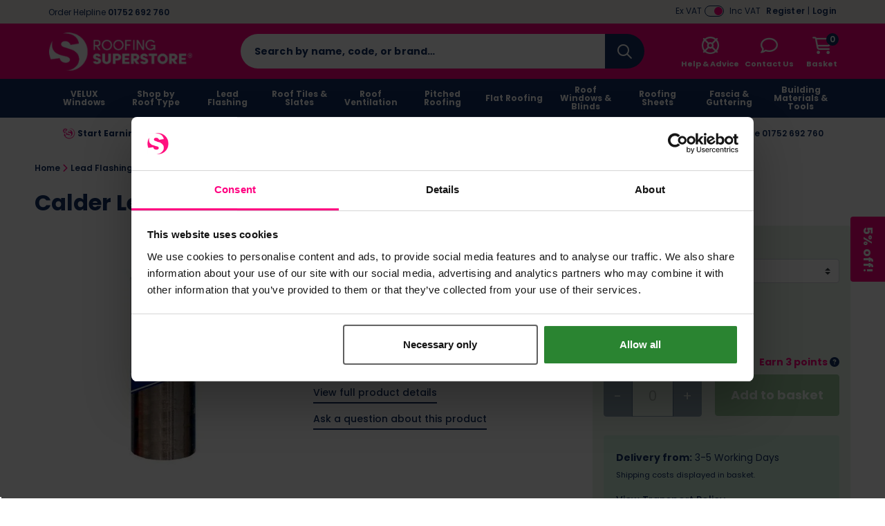

--- FILE ---
content_type: text/html; charset=UTF-8
request_url: https://www.roofingsuperstore.co.uk/product/calder-lead-code-4-roofing-lead-flashing-roll-1200mm.html
body_size: 95395
content:
<!DOCTYPE html>
<html xmlns="http://www.w3.org/1999/xhtml" lang="en-GB" xml:lang="en-GB">
<head>
    <meta charset="UTF-8">
    <script src="https://static.roofingsuperstore.co.uk/themes/base/assets/js/jquery.min.js?auto=compress&amp;v=3.7.1"></script>
    <script src="https://static.roofingsuperstore.co.uk/themes/base/assets/js/js-cookie/js.cookie.min.js?auto=compress&amp;v=1.0.0"></script>
    <script src="https://kit.fontawesome.com/8c5476708f.js?v=1.0.0" crossorigin="anonymous" async></script>

    <script>
        var sitePrefix = 'rss';
        var cookiePolicyAjaxUrl = '/policy-ajax/cookie';
        var privacyPolicyAjaxUrl = '/policy-ajax/privacy';
        var trackChoiceUrl = '/policy-choice';
        var trackChoiceOfferedUrl = '/policy-choice-offered'
        var tagManagerId = null;
                    tagManagerId = 'GTM-M9VDNM';
                var userDevice = 'desktop';
        var observationTrackerUrl = '/observation';
    </script>

    
    <script>
                            dataLayer = [{
    'mainproductid': '81587',
    'google_base_offer_id': '81587',
    'ecomm_prodid': '81587',
    'productprice': 228.636,
    'pagetype': 'product',
    'content_name': 'Calder Lead Code 4 Roofing Lead Flashing Roll - 1200mm',
	'content_category': 'Lead Flashing > Code 4 Lead Flashing',
	'content_ids': ['81587'],
	'content_type': 'product',
	'value': 228.636,
	'currency': 'GBP'
    }];
                            var dataLayer = window.dataLayer = window.dataLayer || [];dataLayer.push({"event":"productDetail","ecommerce":{"detail":{"products":[{"name":"Calder Lead Code 4 Roofing Lead Flashing Roll - 1200mm","id":81587,"price":"228.636","brand":"Calder","category":"Lead Flashing"}]}}});
                            </script>
        <!-- Google Tag Manager -->
    <script>(function(w,d,s,l,i){w[l]=w[l]||[];w[l].push({'gtm.start': new Date().getTime(),event:'gtm.js'});var f=d.getElementsByTagName(s)[0], j=d.createElement(s),dl=l!='dataLayer'?'&l='+l:'';j.async=true;j.src= 'https://www.googletagmanager.com/gtm.js?id='+i+dl;f.parentNode.insertBefore(j,f); })(window,document,'script','dataLayer','GTM-M9VDNM');</script>
    <!-- End Google Tag Manager -->
        <!-- Start Tasty JS Tags -->
    <link rel="preconnect" href="https://try.abtasty.com">
    <script type="text/javascript" src="https://try.abtasty.com/5d62a5065725e856cbe6a0195088497f.js"></script>

            <!-- End Tasty JS Tags -->

            <script type="text/javascript">
                    (function e(){var e=document.createElement("script");e.type="text/javascript",e.async=true,e.src="//staticw2.yotpo.com/fi25CHy6KzYrOpxvbHVXBgFOvoV4dwISaJlSbuWq/widget.js";var t=document.getElementsByTagName("script")[0];t.parentNode.insertBefore(e,t)})();
                    
                    function refreshYotpoWidgets() { 
                        if (typeof Yotpo !== "undefined") {
                            var api = new Yotpo.API(yotpo);
                            api.refreshWidgets();
                        }
                    }
                    
                    if (typeof Yotpo !== "undefined") {
                        const yotpoStartTime = new Date().getTime();
                        const yotpoInterval = setInterval(function(){
                            if ($(".yotpo-slider-title").length > 0) {
                                $(".yotpo-slider-title").toggleClass("yotpo-slider-title yotpo-slider-title-override");
                                clearInterval(yotpoInterval);
                                
                                return;
                            }
                            if(new Date().getTime() - yotpoStartTime > 3000){
                                clearInterval(yotpoInterval);
    
                                return;
                            }
                            
                        }, 1000);
                    }
                </script>
    
    <link rel="dns-prefetch" href="https://static.roofingsuperstore.co.uk"/>
    <link rel="dns-prefetch" href="https://static.prod.cmostores.com"/>
    <link rel="dns-prefetch" href="//bat.bing.com"/>
    <link rel="dns-prefetch" href="//cdnjs.cloudflare.com"/>
    <link rel="dns-prefetch" href="//d23yuld0pofhhw.cloudfront.net"/>
    <link rel="dns-prefetch" href="//googleads.g.doubleclick.net"/>
    <link rel="dns-prefetch" href="//stats.g.doubleclick.net"/>
    <link rel="dns-prefetch" href="//connect.facebook.net"/>
    <link rel="dns-prefetch" href="//facebook.com"/>
    <link rel="dns-prefetch" href="//google.com"/>
    <link rel="dns-prefetch" href="//www.google.co.uk"/>
    <link rel="dns-prefetch" href="//www.google-analytics.com"/>
    <link rel="dns-prefetch" href="//googlecommerce.com"/>
    <link rel="dns-prefetch" href="//www.googleoptimize.com"/>
    <link rel="dns-prefetch" href="//www.googletagmanager.com"/>
    <link rel="dns-prefetch" href="//www.gstatic.com"/>
    <link rel="dns-prefetch" href="//insights.hotjar.com"/>
    <link rel="dns-prefetch" href="//static.hotjar.com"/>
    <link rel="dns-prefetch" href="//jquery.com"/>
    <link rel="dns-prefetch" href="//fast.a.klaviyo.com"/>
    <link rel="dns-prefetch" href="//services.postcodeanywhere.co.uk"/>


                    <title>Calder Lead Code 4 Roofing Lead Flashing Roll - 1200mm | Roofing Superstore&reg;</title>

        <meta name="description" content="Frequently used on roofs of churches, offices, factories, public buildings and homes across the UK, this 1200mm wide and 1.80mm thick Code 4 Lead Flashing R..."/>
        <meta name="viewport" content="width=device-width, initial-scale=1.0, maximum-scale=1.0, user-scalable=no">

            <meta itemprop="priceCurrency" content="GBP"/>
        <meta itemprop="valueAddedTaxIncluded" content="true"/>
    
    
    
            <link rel="preload" type="image/webp" as="image" href="https://static.prod.cmostores.com/uploads/products/1/l/lead-code-4.jpg?&w=555&h=555&fit=fill&fill=solid&fillcolor=FFFFFF&q=50&rtype=webp" fetchpriority="high">
    
    <meta name="copyright" content="2026, Roofing Superstore"/>
    <meta name="author" content="CMO SUPERSTORES LTD"/>

            <meta name="theme-color" content="#ff0080"/>
    
    <meta property="article:author" content="Roofing Superstore"/>
    <meta property="og:locale" content="en_GB"/>
    <meta name="format-detection" content="telephone=no">

    <meta name="twitter:card" content="summary" />
  <meta name="twitter:title" content="Calder Lead Code 4 Roofing Lead Flashing Roll - 1200mm | Roofing Superstore&reg; | Roofing Superstore" />
  <meta name="twitter:description" content="Frequently used on roofs of churches, offices, factories, public buildings and homes across the UK, this 1200mm wide and 1.80mm thick Code 4 Lead Flashing R..." />
  <meta name="twitter:image" content="https://static.prod.cmostores.com/uploads/products/1/l/lead-code-4.jpg?auto=compress&w=100&h=100" />
  <meta name="twitter:creator" content="@RoofSuperstore" />
  <meta name="twitter:site" content="@RoofSuperstore" />
  <meta name="og:url" content="https://www.roofingsuperstore.co.uk/product/calder-lead-code-4-roofing-lead-flashing-roll-1200mm.html" />
  <meta name="og:type" content="product" />
  <meta name="og:title" content="Calder Lead Code 4 Roofing Lead Flashing Roll - 1200mm | Roofing Superstore&reg; | Roofing Superstore" />
  <meta name="og:description" content="Frequently used on roofs of churches, offices, factories, public buildings and homes across the UK, this 1200mm wide and 1.80mm thick Code 4 Lead Flashing R..." />
  <meta name="og:site_name" content="Roofing Superstore" />
  <meta name="og:image" content="https://static.prod.cmostores.com/uploads/products/1/l/lead-code-4.jpg?auto=compress&w=100&h=100" />
  

            <meta name="p:domain_verify" content="82e42eb83e7c00646bc0810484f7cc8c"/>
                <meta name="robots" content="index,follow"/>
    
    <meta http-equiv="X-UA-Compatible" content="IE=edge">

    <link rel="icon" href="https://static.roofingsuperstore.co.uk/themes/rss/assets/images/favicon.ico" type="image/x-icon"/>
    <link rel="shortcut icon" href="https://static.roofingsuperstore.co.uk/themes/rss/assets/images/favicon.ico" type="image/x-icon"/>

            
        <link rel="canonical" href="https://www.roofingsuperstore.co.uk/product/calder-lead-code-4-roofing-lead-flashing-roll-1200mm.html"/>
    
            
        
    

            
    
    <link rel="preload" href="https://static.roofingsuperstore.co.uk/themes/base/assets/css/main.min.css?v=1.3.48" as="style" onload="this.onload=null;this.rel='stylesheet';"><link rel="preload" href="https://static.roofingsuperstore.co.uk/themes/base/assets/js/fancybox/jquery.fancybox.min.css?v=1.3.48" as="style" onload="this.onload=null;this.rel='stylesheet';"><link rel="preload" href="https://static.roofingsuperstore.co.uk/themes/base/assets/css/splide-default.min.css?auto=compress?v=1.3.48" as="style" onload="this.onload=null;this.rel='stylesheet';"><noscript><link rel="stylesheet" href="https://static.roofingsuperstore.co.uk/themes/base/assets/css/main.min.css"><link rel="stylesheet" href="https://static.roofingsuperstore.co.uk/themes/base/assets/js/fancybox/jquery.fancybox.min.css"><link rel="stylesheet" href="https://static.roofingsuperstore.co.uk/themes/base/assets/css/splide-default.min.css?auto=compress"></noscript><script>!function(t){"use strict";t.loadCSS||(t.loadCSS=function(){});var e=loadCSS.relpreload={};if(e.support=function(){var e;try{e=t.document.createElement("link").relList.supports("preload")}catch(t){e=!1}return function(){return e}}(),e.bindMediaToggle=function(t){var e=t.media||"all";function a(){t.media=e}t.addEventListener?t.addEventListener("load",a):t.attachEvent&&t.attachEvent("onload",a),setTimeout(function(){t.rel="stylesheet",t.media="only x"}),setTimeout(a,3e3)},e.poly=function(){if(!e.support())for(var a=t.document.getElementsByTagName("link"),n=0;n<a.length;n++){var o=a[n];"preload"!==o.rel||"style"!==o.getAttribute("as")||o.getAttribute("data-loadcss")||(o.setAttribute("data-loadcss",!0),e.bindMediaToggle(o))}},!e.support()){e.poly();var a=t.setInterval(e.poly,500);t.addEventListener?t.addEventListener("load",function(){e.poly(),t.clearInterval(a)}):t.attachEvent&&t.attachEvent("onload",function(){e.poly(),t.clearInterval(a)})}"undefined"!=typeof exports?exports.loadCSS=loadCSS:t.loadCSS=loadCSS}("undefined"!=typeof global?global:this);</script>

        <style>
        /*!
 * Bootstrap Grid v4.6.2 (https://getbootstrap.com/)
 * Copyright 2011-2022 The Bootstrap Authors
 * Copyright 2011-2022 Twitter, Inc.
 * Licensed under MIT (https://github.com/twbs/bootstrap/blob/main/LICENSE)
 */html{box-sizing:border-box;-ms-overflow-style:scrollbar}*,::after,::before{box-sizing:inherit}.container,.container-fluid,.container-lg,.container-md,.container-sm,.container-xl{width:100%;padding-right:15px;padding-left:15px;margin-right:auto;margin-left:auto}@media (min-width:576px){.container,.container-sm{max-width:540px}}@media (min-width:768px){.container,.container-md,.container-sm{max-width:720px}}@media (min-width:992px){.container,.container-lg,.container-md,.container-sm{max-width:960px}}@media (min-width:1200px){.container,.container-lg,.container-md,.container-sm,.container-xl{max-width:1140px}}.row{display:-ms-flexbox;display:flex;-ms-flex-wrap:wrap;flex-wrap:wrap;margin-right:-15px;margin-left:-15px}.no-gutters{margin-right:0;margin-left:0}.no-gutters>.col,.no-gutters>[class*=col-]{padding-right:0;padding-left:0}.col,.col-1,.col-10,.col-11,.col-12,.col-2,.col-3,.col-4,.col-5,.col-6,.col-7,.col-8,.col-9,.col-auto,.col-lg,.col-lg-1,.col-lg-10,.col-lg-11,.col-lg-12,.col-lg-2,.col-lg-3,.col-lg-4,.col-lg-5,.col-lg-6,.col-lg-7,.col-lg-8,.col-lg-9,.col-lg-auto,.col-md,.col-md-1,.col-md-10,.col-md-11,.col-md-12,.col-md-2,.col-md-3,.col-md-4,.col-md-5,.col-md-6,.col-md-7,.col-md-8,.col-md-9,.col-md-auto,.col-sm,.col-sm-1,.col-sm-10,.col-sm-11,.col-sm-12,.col-sm-2,.col-sm-3,.col-sm-4,.col-sm-5,.col-sm-6,.col-sm-7,.col-sm-8,.col-sm-9,.col-sm-auto,.col-xl,.col-xl-1,.col-xl-10,.col-xl-11,.col-xl-12,.col-xl-2,.col-xl-3,.col-xl-4,.col-xl-5,.col-xl-6,.col-xl-7,.col-xl-8,.col-xl-9,.col-xl-auto{position:relative;width:100%;padding-right:15px;padding-left:15px}.col{-ms-flex-preferred-size:0;flex-basis:0;-ms-flex-positive:1;flex-grow:1;max-width:100%}.row-cols-1>*{-ms-flex:0 0 100%;flex:0 0 100%;max-width:100%}.row-cols-2>*{-ms-flex:0 0 50%;flex:0 0 50%;max-width:50%}.row-cols-3>*{-ms-flex:0 0 33.333333%;flex:0 0 33.333333%;max-width:33.333333%}.row-cols-4>*{-ms-flex:0 0 25%;flex:0 0 25%;max-width:25%}.row-cols-5>*{-ms-flex:0 0 20%;flex:0 0 20%;max-width:20%}.row-cols-6>*{-ms-flex:0 0 16.666667%;flex:0 0 16.666667%;max-width:16.666667%}.col-auto{-ms-flex:0 0 auto;flex:0 0 auto;width:auto;max-width:100%}.col-1{-ms-flex:0 0 8.333333%;flex:0 0 8.333333%;max-width:8.333333%}.col-2{-ms-flex:0 0 16.666667%;flex:0 0 16.666667%;max-width:16.666667%}.col-3{-ms-flex:0 0 25%;flex:0 0 25%;max-width:25%}.col-4{-ms-flex:0 0 33.333333%;flex:0 0 33.333333%;max-width:33.333333%}.col-5{-ms-flex:0 0 41.666667%;flex:0 0 41.666667%;max-width:41.666667%}.col-6{-ms-flex:0 0 50%;flex:0 0 50%;max-width:50%}.col-7{-ms-flex:0 0 58.333333%;flex:0 0 58.333333%;max-width:58.333333%}.col-8{-ms-flex:0 0 66.666667%;flex:0 0 66.666667%;max-width:66.666667%}.col-9{-ms-flex:0 0 75%;flex:0 0 75%;max-width:75%}.col-10{-ms-flex:0 0 83.333333%;flex:0 0 83.333333%;max-width:83.333333%}.col-11{-ms-flex:0 0 91.666667%;flex:0 0 91.666667%;max-width:91.666667%}.col-12{-ms-flex:0 0 100%;flex:0 0 100%;max-width:100%}.order-first{-ms-flex-order:-1;order:-1}.order-last{-ms-flex-order:13;order:13}.order-0{-ms-flex-order:0;order:0}.order-1{-ms-flex-order:1;order:1}.order-2{-ms-flex-order:2;order:2}.order-3{-ms-flex-order:3;order:3}.order-4{-ms-flex-order:4;order:4}.order-5{-ms-flex-order:5;order:5}.order-6{-ms-flex-order:6;order:6}.order-7{-ms-flex-order:7;order:7}.order-8{-ms-flex-order:8;order:8}.order-9{-ms-flex-order:9;order:9}.order-10{-ms-flex-order:10;order:10}.order-11{-ms-flex-order:11;order:11}.order-12{-ms-flex-order:12;order:12}.offset-1{margin-left:8.333333%}.offset-2{margin-left:16.666667%}.offset-3{margin-left:25%}.offset-4{margin-left:33.333333%}.offset-5{margin-left:41.666667%}.offset-6{margin-left:50%}.offset-7{margin-left:58.333333%}.offset-8{margin-left:66.666667%}.offset-9{margin-left:75%}.offset-10{margin-left:83.333333%}.offset-11{margin-left:91.666667%}@media (min-width:576px){.col-sm{-ms-flex-preferred-size:0;flex-basis:0;-ms-flex-positive:1;flex-grow:1;max-width:100%}.row-cols-sm-1>*{-ms-flex:0 0 100%;flex:0 0 100%;max-width:100%}.row-cols-sm-2>*{-ms-flex:0 0 50%;flex:0 0 50%;max-width:50%}.row-cols-sm-3>*{-ms-flex:0 0 33.333333%;flex:0 0 33.333333%;max-width:33.333333%}.row-cols-sm-4>*{-ms-flex:0 0 25%;flex:0 0 25%;max-width:25%}.row-cols-sm-5>*{-ms-flex:0 0 20%;flex:0 0 20%;max-width:20%}.row-cols-sm-6>*{-ms-flex:0 0 16.666667%;flex:0 0 16.666667%;max-width:16.666667%}.col-sm-auto{-ms-flex:0 0 auto;flex:0 0 auto;width:auto;max-width:100%}.col-sm-1{-ms-flex:0 0 8.333333%;flex:0 0 8.333333%;max-width:8.333333%}.col-sm-2{-ms-flex:0 0 16.666667%;flex:0 0 16.666667%;max-width:16.666667%}.col-sm-3{-ms-flex:0 0 25%;flex:0 0 25%;max-width:25%}.col-sm-4{-ms-flex:0 0 33.333333%;flex:0 0 33.333333%;max-width:33.333333%}.col-sm-5{-ms-flex:0 0 41.666667%;flex:0 0 41.666667%;max-width:41.666667%}.col-sm-6{-ms-flex:0 0 50%;flex:0 0 50%;max-width:50%}.col-sm-7{-ms-flex:0 0 58.333333%;flex:0 0 58.333333%;max-width:58.333333%}.col-sm-8{-ms-flex:0 0 66.666667%;flex:0 0 66.666667%;max-width:66.666667%}.col-sm-9{-ms-flex:0 0 75%;flex:0 0 75%;max-width:75%}.col-sm-10{-ms-flex:0 0 83.333333%;flex:0 0 83.333333%;max-width:83.333333%}.col-sm-11{-ms-flex:0 0 91.666667%;flex:0 0 91.666667%;max-width:91.666667%}.col-sm-12{-ms-flex:0 0 100%;flex:0 0 100%;max-width:100%}.order-sm-first{-ms-flex-order:-1;order:-1}.order-sm-last{-ms-flex-order:13;order:13}.order-sm-0{-ms-flex-order:0;order:0}.order-sm-1{-ms-flex-order:1;order:1}.order-sm-2{-ms-flex-order:2;order:2}.order-sm-3{-ms-flex-order:3;order:3}.order-sm-4{-ms-flex-order:4;order:4}.order-sm-5{-ms-flex-order:5;order:5}.order-sm-6{-ms-flex-order:6;order:6}.order-sm-7{-ms-flex-order:7;order:7}.order-sm-8{-ms-flex-order:8;order:8}.order-sm-9{-ms-flex-order:9;order:9}.order-sm-10{-ms-flex-order:10;order:10}.order-sm-11{-ms-flex-order:11;order:11}.order-sm-12{-ms-flex-order:12;order:12}.offset-sm-0{margin-left:0}.offset-sm-1{margin-left:8.333333%}.offset-sm-2{margin-left:16.666667%}.offset-sm-3{margin-left:25%}.offset-sm-4{margin-left:33.333333%}.offset-sm-5{margin-left:41.666667%}.offset-sm-6{margin-left:50%}.offset-sm-7{margin-left:58.333333%}.offset-sm-8{margin-left:66.666667%}.offset-sm-9{margin-left:75%}.offset-sm-10{margin-left:83.333333%}.offset-sm-11{margin-left:91.666667%}}@media (min-width:768px){.col-md{-ms-flex-preferred-size:0;flex-basis:0;-ms-flex-positive:1;flex-grow:1;max-width:100%}.row-cols-md-1>*{-ms-flex:0 0 100%;flex:0 0 100%;max-width:100%}.row-cols-md-2>*{-ms-flex:0 0 50%;flex:0 0 50%;max-width:50%}.row-cols-md-3>*{-ms-flex:0 0 33.333333%;flex:0 0 33.333333%;max-width:33.333333%}.row-cols-md-4>*{-ms-flex:0 0 25%;flex:0 0 25%;max-width:25%}.row-cols-md-5>*{-ms-flex:0 0 20%;flex:0 0 20%;max-width:20%}.row-cols-md-6>*{-ms-flex:0 0 16.666667%;flex:0 0 16.666667%;max-width:16.666667%}.col-md-auto{-ms-flex:0 0 auto;flex:0 0 auto;width:auto;max-width:100%}.col-md-1{-ms-flex:0 0 8.333333%;flex:0 0 8.333333%;max-width:8.333333%}.col-md-2{-ms-flex:0 0 16.666667%;flex:0 0 16.666667%;max-width:16.666667%}.col-md-3{-ms-flex:0 0 25%;flex:0 0 25%;max-width:25%}.col-md-4{-ms-flex:0 0 33.333333%;flex:0 0 33.333333%;max-width:33.333333%}.col-md-5{-ms-flex:0 0 41.666667%;flex:0 0 41.666667%;max-width:41.666667%}.col-md-6{-ms-flex:0 0 50%;flex:0 0 50%;max-width:50%}.col-md-7{-ms-flex:0 0 58.333333%;flex:0 0 58.333333%;max-width:58.333333%}.col-md-8{-ms-flex:0 0 66.666667%;flex:0 0 66.666667%;max-width:66.666667%}.col-md-9{-ms-flex:0 0 75%;flex:0 0 75%;max-width:75%}.col-md-10{-ms-flex:0 0 83.333333%;flex:0 0 83.333333%;max-width:83.333333%}.col-md-11{-ms-flex:0 0 91.666667%;flex:0 0 91.666667%;max-width:91.666667%}.col-md-12{-ms-flex:0 0 100%;flex:0 0 100%;max-width:100%}.order-md-first{-ms-flex-order:-1;order:-1}.order-md-last{-ms-flex-order:13;order:13}.order-md-0{-ms-flex-order:0;order:0}.order-md-1{-ms-flex-order:1;order:1}.order-md-2{-ms-flex-order:2;order:2}.order-md-3{-ms-flex-order:3;order:3}.order-md-4{-ms-flex-order:4;order:4}.order-md-5{-ms-flex-order:5;order:5}.order-md-6{-ms-flex-order:6;order:6}.order-md-7{-ms-flex-order:7;order:7}.order-md-8{-ms-flex-order:8;order:8}.order-md-9{-ms-flex-order:9;order:9}.order-md-10{-ms-flex-order:10;order:10}.order-md-11{-ms-flex-order:11;order:11}.order-md-12{-ms-flex-order:12;order:12}.offset-md-0{margin-left:0}.offset-md-1{margin-left:8.333333%}.offset-md-2{margin-left:16.666667%}.offset-md-3{margin-left:25%}.offset-md-4{margin-left:33.333333%}.offset-md-5{margin-left:41.666667%}.offset-md-6{margin-left:50%}.offset-md-7{margin-left:58.333333%}.offset-md-8{margin-left:66.666667%}.offset-md-9{margin-left:75%}.offset-md-10{margin-left:83.333333%}.offset-md-11{margin-left:91.666667%}}@media (min-width:992px){.col-lg{-ms-flex-preferred-size:0;flex-basis:0;-ms-flex-positive:1;flex-grow:1;max-width:100%}.row-cols-lg-1>*{-ms-flex:0 0 100%;flex:0 0 100%;max-width:100%}.row-cols-lg-2>*{-ms-flex:0 0 50%;flex:0 0 50%;max-width:50%}.row-cols-lg-3>*{-ms-flex:0 0 33.333333%;flex:0 0 33.333333%;max-width:33.333333%}.row-cols-lg-4>*{-ms-flex:0 0 25%;flex:0 0 25%;max-width:25%}.row-cols-lg-5>*{-ms-flex:0 0 20%;flex:0 0 20%;max-width:20%}.row-cols-lg-6>*{-ms-flex:0 0 16.666667%;flex:0 0 16.666667%;max-width:16.666667%}.col-lg-auto{-ms-flex:0 0 auto;flex:0 0 auto;width:auto;max-width:100%}.col-lg-1{-ms-flex:0 0 8.333333%;flex:0 0 8.333333%;max-width:8.333333%}.col-lg-2{-ms-flex:0 0 16.666667%;flex:0 0 16.666667%;max-width:16.666667%}.col-lg-3{-ms-flex:0 0 25%;flex:0 0 25%;max-width:25%}.col-lg-4{-ms-flex:0 0 33.333333%;flex:0 0 33.333333%;max-width:33.333333%}.col-lg-5{-ms-flex:0 0 41.666667%;flex:0 0 41.666667%;max-width:41.666667%}.col-lg-6{-ms-flex:0 0 50%;flex:0 0 50%;max-width:50%}.col-lg-7{-ms-flex:0 0 58.333333%;flex:0 0 58.333333%;max-width:58.333333%}.col-lg-8{-ms-flex:0 0 66.666667%;flex:0 0 66.666667%;max-width:66.666667%}.col-lg-9{-ms-flex:0 0 75%;flex:0 0 75%;max-width:75%}.col-lg-10{-ms-flex:0 0 83.333333%;flex:0 0 83.333333%;max-width:83.333333%}.col-lg-11{-ms-flex:0 0 91.666667%;flex:0 0 91.666667%;max-width:91.666667%}.col-lg-12{-ms-flex:0 0 100%;flex:0 0 100%;max-width:100%}.order-lg-first{-ms-flex-order:-1;order:-1}.order-lg-last{-ms-flex-order:13;order:13}.order-lg-0{-ms-flex-order:0;order:0}.order-lg-1{-ms-flex-order:1;order:1}.order-lg-2{-ms-flex-order:2;order:2}.order-lg-3{-ms-flex-order:3;order:3}.order-lg-4{-ms-flex-order:4;order:4}.order-lg-5{-ms-flex-order:5;order:5}.order-lg-6{-ms-flex-order:6;order:6}.order-lg-7{-ms-flex-order:7;order:7}.order-lg-8{-ms-flex-order:8;order:8}.order-lg-9{-ms-flex-order:9;order:9}.order-lg-10{-ms-flex-order:10;order:10}.order-lg-11{-ms-flex-order:11;order:11}.order-lg-12{-ms-flex-order:12;order:12}.offset-lg-0{margin-left:0}.offset-lg-1{margin-left:8.333333%}.offset-lg-2{margin-left:16.666667%}.offset-lg-3{margin-left:25%}.offset-lg-4{margin-left:33.333333%}.offset-lg-5{margin-left:41.666667%}.offset-lg-6{margin-left:50%}.offset-lg-7{margin-left:58.333333%}.offset-lg-8{margin-left:66.666667%}.offset-lg-9{margin-left:75%}.offset-lg-10{margin-left:83.333333%}.offset-lg-11{margin-left:91.666667%}}@media (min-width:1200px){.col-xl{-ms-flex-preferred-size:0;flex-basis:0;-ms-flex-positive:1;flex-grow:1;max-width:100%}.row-cols-xl-1>*{-ms-flex:0 0 100%;flex:0 0 100%;max-width:100%}.row-cols-xl-2>*{-ms-flex:0 0 50%;flex:0 0 50%;max-width:50%}.row-cols-xl-3>*{-ms-flex:0 0 33.333333%;flex:0 0 33.333333%;max-width:33.333333%}.row-cols-xl-4>*{-ms-flex:0 0 25%;flex:0 0 25%;max-width:25%}.row-cols-xl-5>*{-ms-flex:0 0 20%;flex:0 0 20%;max-width:20%}.row-cols-xl-6>*{-ms-flex:0 0 16.666667%;flex:0 0 16.666667%;max-width:16.666667%}.col-xl-auto{-ms-flex:0 0 auto;flex:0 0 auto;width:auto;max-width:100%}.col-xl-1{-ms-flex:0 0 8.333333%;flex:0 0 8.333333%;max-width:8.333333%}.col-xl-2{-ms-flex:0 0 16.666667%;flex:0 0 16.666667%;max-width:16.666667%}.col-xl-3{-ms-flex:0 0 25%;flex:0 0 25%;max-width:25%}.col-xl-4{-ms-flex:0 0 33.333333%;flex:0 0 33.333333%;max-width:33.333333%}.col-xl-5{-ms-flex:0 0 41.666667%;flex:0 0 41.666667%;max-width:41.666667%}.col-xl-6{-ms-flex:0 0 50%;flex:0 0 50%;max-width:50%}.col-xl-7{-ms-flex:0 0 58.333333%;flex:0 0 58.333333%;max-width:58.333333%}.col-xl-8{-ms-flex:0 0 66.666667%;flex:0 0 66.666667%;max-width:66.666667%}.col-xl-9{-ms-flex:0 0 75%;flex:0 0 75%;max-width:75%}.col-xl-10{-ms-flex:0 0 83.333333%;flex:0 0 83.333333%;max-width:83.333333%}.col-xl-11{-ms-flex:0 0 91.666667%;flex:0 0 91.666667%;max-width:91.666667%}.col-xl-12{-ms-flex:0 0 100%;flex:0 0 100%;max-width:100%}.order-xl-first{-ms-flex-order:-1;order:-1}.order-xl-last{-ms-flex-order:13;order:13}.order-xl-0{-ms-flex-order:0;order:0}.order-xl-1{-ms-flex-order:1;order:1}.order-xl-2{-ms-flex-order:2;order:2}.order-xl-3{-ms-flex-order:3;order:3}.order-xl-4{-ms-flex-order:4;order:4}.order-xl-5{-ms-flex-order:5;order:5}.order-xl-6{-ms-flex-order:6;order:6}.order-xl-7{-ms-flex-order:7;order:7}.order-xl-8{-ms-flex-order:8;order:8}.order-xl-9{-ms-flex-order:9;order:9}.order-xl-10{-ms-flex-order:10;order:10}.order-xl-11{-ms-flex-order:11;order:11}.order-xl-12{-ms-flex-order:12;order:12}.offset-xl-0{margin-left:0}.offset-xl-1{margin-left:8.333333%}.offset-xl-2{margin-left:16.666667%}.offset-xl-3{margin-left:25%}.offset-xl-4{margin-left:33.333333%}.offset-xl-5{margin-left:41.666667%}.offset-xl-6{margin-left:50%}.offset-xl-7{margin-left:58.333333%}.offset-xl-8{margin-left:66.666667%}.offset-xl-9{margin-left:75%}.offset-xl-10{margin-left:83.333333%}.offset-xl-11{margin-left:91.666667%}}.d-none{display:none!important}.d-inline{display:inline!important}.d-inline-block{display:inline-block!important}.d-block{display:block!important}.d-table{display:table!important}.d-table-row{display:table-row!important}.d-table-cell{display:table-cell!important}.d-flex{display:-ms-flexbox!important;display:flex!important}.d-inline-flex{display:-ms-inline-flexbox!important;display:inline-flex!important}@media (min-width:576px){.d-sm-none{display:none!important}.d-sm-inline{display:inline!important}.d-sm-inline-block{display:inline-block!important}.d-sm-block{display:block!important}.d-sm-table{display:table!important}.d-sm-table-row{display:table-row!important}.d-sm-table-cell{display:table-cell!important}.d-sm-flex{display:-ms-flexbox!important;display:flex!important}.d-sm-inline-flex{display:-ms-inline-flexbox!important;display:inline-flex!important}}@media (min-width:768px){.d-md-none{display:none!important}.d-md-inline{display:inline!important}.d-md-inline-block{display:inline-block!important}.d-md-block{display:block!important}.d-md-table{display:table!important}.d-md-table-row{display:table-row!important}.d-md-table-cell{display:table-cell!important}.d-md-flex{display:-ms-flexbox!important;display:flex!important}.d-md-inline-flex{display:-ms-inline-flexbox!important;display:inline-flex!important}}@media (min-width:992px){.d-lg-none{display:none!important}.d-lg-inline{display:inline!important}.d-lg-inline-block{display:inline-block!important}.d-lg-block{display:block!important}.d-lg-table{display:table!important}.d-lg-table-row{display:table-row!important}.d-lg-table-cell{display:table-cell!important}.d-lg-flex{display:-ms-flexbox!important;display:flex!important}.d-lg-inline-flex{display:-ms-inline-flexbox!important;display:inline-flex!important}}@media (min-width:1200px){.d-xl-none{display:none!important}.d-xl-inline{display:inline!important}.d-xl-inline-block{display:inline-block!important}.d-xl-block{display:block!important}.d-xl-table{display:table!important}.d-xl-table-row{display:table-row!important}.d-xl-table-cell{display:table-cell!important}.d-xl-flex{display:-ms-flexbox!important;display:flex!important}.d-xl-inline-flex{display:-ms-inline-flexbox!important;display:inline-flex!important}}@media print{.d-print-none{display:none!important}.d-print-inline{display:inline!important}.d-print-inline-block{display:inline-block!important}.d-print-block{display:block!important}.d-print-table{display:table!important}.d-print-table-row{display:table-row!important}.d-print-table-cell{display:table-cell!important}.d-print-flex{display:-ms-flexbox!important;display:flex!important}.d-print-inline-flex{display:-ms-inline-flexbox!important;display:inline-flex!important}}.flex-row{-ms-flex-direction:row!important;flex-direction:row!important}.flex-column{-ms-flex-direction:column!important;flex-direction:column!important}.flex-row-reverse{-ms-flex-direction:row-reverse!important;flex-direction:row-reverse!important}.flex-column-reverse{-ms-flex-direction:column-reverse!important;flex-direction:column-reverse!important}.flex-wrap{-ms-flex-wrap:wrap!important;flex-wrap:wrap!important}.flex-nowrap{-ms-flex-wrap:nowrap!important;flex-wrap:nowrap!important}.flex-wrap-reverse{-ms-flex-wrap:wrap-reverse!important;flex-wrap:wrap-reverse!important}.flex-fill{-ms-flex:1 1 auto!important;flex:1 1 auto!important}.flex-grow-0{-ms-flex-positive:0!important;flex-grow:0!important}.flex-grow-1{-ms-flex-positive:1!important;flex-grow:1!important}.flex-shrink-0{-ms-flex-negative:0!important;flex-shrink:0!important}.flex-shrink-1{-ms-flex-negative:1!important;flex-shrink:1!important}.justify-content-start{-ms-flex-pack:start!important;justify-content:flex-start!important}.justify-content-end{-ms-flex-pack:end!important;justify-content:flex-end!important}.justify-content-center{-ms-flex-pack:center!important;justify-content:center!important}.justify-content-between{-ms-flex-pack:justify!important;justify-content:space-between!important}.justify-content-around{-ms-flex-pack:distribute!important;justify-content:space-around!important}.align-items-start{-ms-flex-align:start!important;align-items:flex-start!important}.align-items-end{-ms-flex-align:end!important;align-items:flex-end!important}.align-items-center{-ms-flex-align:center!important;align-items:center!important}.align-items-baseline{-ms-flex-align:baseline!important;align-items:baseline!important}.align-items-stretch{-ms-flex-align:stretch!important;align-items:stretch!important}.align-content-start{-ms-flex-line-pack:start!important;align-content:flex-start!important}.align-content-end{-ms-flex-line-pack:end!important;align-content:flex-end!important}.align-content-center{-ms-flex-line-pack:center!important;align-content:center!important}.align-content-between{-ms-flex-line-pack:justify!important;align-content:space-between!important}.align-content-around{-ms-flex-line-pack:distribute!important;align-content:space-around!important}.align-content-stretch{-ms-flex-line-pack:stretch!important;align-content:stretch!important}.align-self-auto{-ms-flex-item-align:auto!important;align-self:auto!important}.align-self-start{-ms-flex-item-align:start!important;align-self:flex-start!important}.align-self-end{-ms-flex-item-align:end!important;align-self:flex-end!important}.align-self-center{-ms-flex-item-align:center!important;align-self:center!important}.align-self-baseline{-ms-flex-item-align:baseline!important;align-self:baseline!important}.align-self-stretch{-ms-flex-item-align:stretch!important;align-self:stretch!important}@media (min-width:576px){.flex-sm-row{-ms-flex-direction:row!important;flex-direction:row!important}.flex-sm-column{-ms-flex-direction:column!important;flex-direction:column!important}.flex-sm-row-reverse{-ms-flex-direction:row-reverse!important;flex-direction:row-reverse!important}.flex-sm-column-reverse{-ms-flex-direction:column-reverse!important;flex-direction:column-reverse!important}.flex-sm-wrap{-ms-flex-wrap:wrap!important;flex-wrap:wrap!important}.flex-sm-nowrap{-ms-flex-wrap:nowrap!important;flex-wrap:nowrap!important}.flex-sm-wrap-reverse{-ms-flex-wrap:wrap-reverse!important;flex-wrap:wrap-reverse!important}.flex-sm-fill{-ms-flex:1 1 auto!important;flex:1 1 auto!important}.flex-sm-grow-0{-ms-flex-positive:0!important;flex-grow:0!important}.flex-sm-grow-1{-ms-flex-positive:1!important;flex-grow:1!important}.flex-sm-shrink-0{-ms-flex-negative:0!important;flex-shrink:0!important}.flex-sm-shrink-1{-ms-flex-negative:1!important;flex-shrink:1!important}.justify-content-sm-start{-ms-flex-pack:start!important;justify-content:flex-start!important}.justify-content-sm-end{-ms-flex-pack:end!important;justify-content:flex-end!important}.justify-content-sm-center{-ms-flex-pack:center!important;justify-content:center!important}.justify-content-sm-between{-ms-flex-pack:justify!important;justify-content:space-between!important}.justify-content-sm-around{-ms-flex-pack:distribute!important;justify-content:space-around!important}.align-items-sm-start{-ms-flex-align:start!important;align-items:flex-start!important}.align-items-sm-end{-ms-flex-align:end!important;align-items:flex-end!important}.align-items-sm-center{-ms-flex-align:center!important;align-items:center!important}.align-items-sm-baseline{-ms-flex-align:baseline!important;align-items:baseline!important}.align-items-sm-stretch{-ms-flex-align:stretch!important;align-items:stretch!important}.align-content-sm-start{-ms-flex-line-pack:start!important;align-content:flex-start!important}.align-content-sm-end{-ms-flex-line-pack:end!important;align-content:flex-end!important}.align-content-sm-center{-ms-flex-line-pack:center!important;align-content:center!important}.align-content-sm-between{-ms-flex-line-pack:justify!important;align-content:space-between!important}.align-content-sm-around{-ms-flex-line-pack:distribute!important;align-content:space-around!important}.align-content-sm-stretch{-ms-flex-line-pack:stretch!important;align-content:stretch!important}.align-self-sm-auto{-ms-flex-item-align:auto!important;align-self:auto!important}.align-self-sm-start{-ms-flex-item-align:start!important;align-self:flex-start!important}.align-self-sm-end{-ms-flex-item-align:end!important;align-self:flex-end!important}.align-self-sm-center{-ms-flex-item-align:center!important;align-self:center!important}.align-self-sm-baseline{-ms-flex-item-align:baseline!important;align-self:baseline!important}.align-self-sm-stretch{-ms-flex-item-align:stretch!important;align-self:stretch!important}}@media (min-width:768px){.flex-md-row{-ms-flex-direction:row!important;flex-direction:row!important}.flex-md-column{-ms-flex-direction:column!important;flex-direction:column!important}.flex-md-row-reverse{-ms-flex-direction:row-reverse!important;flex-direction:row-reverse!important}.flex-md-column-reverse{-ms-flex-direction:column-reverse!important;flex-direction:column-reverse!important}.flex-md-wrap{-ms-flex-wrap:wrap!important;flex-wrap:wrap!important}.flex-md-nowrap{-ms-flex-wrap:nowrap!important;flex-wrap:nowrap!important}.flex-md-wrap-reverse{-ms-flex-wrap:wrap-reverse!important;flex-wrap:wrap-reverse!important}.flex-md-fill{-ms-flex:1 1 auto!important;flex:1 1 auto!important}.flex-md-grow-0{-ms-flex-positive:0!important;flex-grow:0!important}.flex-md-grow-1{-ms-flex-positive:1!important;flex-grow:1!important}.flex-md-shrink-0{-ms-flex-negative:0!important;flex-shrink:0!important}.flex-md-shrink-1{-ms-flex-negative:1!important;flex-shrink:1!important}.justify-content-md-start{-ms-flex-pack:start!important;justify-content:flex-start!important}.justify-content-md-end{-ms-flex-pack:end!important;justify-content:flex-end!important}.justify-content-md-center{-ms-flex-pack:center!important;justify-content:center!important}.justify-content-md-between{-ms-flex-pack:justify!important;justify-content:space-between!important}.justify-content-md-around{-ms-flex-pack:distribute!important;justify-content:space-around!important}.align-items-md-start{-ms-flex-align:start!important;align-items:flex-start!important}.align-items-md-end{-ms-flex-align:end!important;align-items:flex-end!important}.align-items-md-center{-ms-flex-align:center!important;align-items:center!important}.align-items-md-baseline{-ms-flex-align:baseline!important;align-items:baseline!important}.align-items-md-stretch{-ms-flex-align:stretch!important;align-items:stretch!important}.align-content-md-start{-ms-flex-line-pack:start!important;align-content:flex-start!important}.align-content-md-end{-ms-flex-line-pack:end!important;align-content:flex-end!important}.align-content-md-center{-ms-flex-line-pack:center!important;align-content:center!important}.align-content-md-between{-ms-flex-line-pack:justify!important;align-content:space-between!important}.align-content-md-around{-ms-flex-line-pack:distribute!important;align-content:space-around!important}.align-content-md-stretch{-ms-flex-line-pack:stretch!important;align-content:stretch!important}.align-self-md-auto{-ms-flex-item-align:auto!important;align-self:auto!important}.align-self-md-start{-ms-flex-item-align:start!important;align-self:flex-start!important}.align-self-md-end{-ms-flex-item-align:end!important;align-self:flex-end!important}.align-self-md-center{-ms-flex-item-align:center!important;align-self:center!important}.align-self-md-baseline{-ms-flex-item-align:baseline!important;align-self:baseline!important}.align-self-md-stretch{-ms-flex-item-align:stretch!important;align-self:stretch!important}}@media (min-width:992px){.flex-lg-row{-ms-flex-direction:row!important;flex-direction:row!important}.flex-lg-column{-ms-flex-direction:column!important;flex-direction:column!important}.flex-lg-row-reverse{-ms-flex-direction:row-reverse!important;flex-direction:row-reverse!important}.flex-lg-column-reverse{-ms-flex-direction:column-reverse!important;flex-direction:column-reverse!important}.flex-lg-wrap{-ms-flex-wrap:wrap!important;flex-wrap:wrap!important}.flex-lg-nowrap{-ms-flex-wrap:nowrap!important;flex-wrap:nowrap!important}.flex-lg-wrap-reverse{-ms-flex-wrap:wrap-reverse!important;flex-wrap:wrap-reverse!important}.flex-lg-fill{-ms-flex:1 1 auto!important;flex:1 1 auto!important}.flex-lg-grow-0{-ms-flex-positive:0!important;flex-grow:0!important}.flex-lg-grow-1{-ms-flex-positive:1!important;flex-grow:1!important}.flex-lg-shrink-0{-ms-flex-negative:0!important;flex-shrink:0!important}.flex-lg-shrink-1{-ms-flex-negative:1!important;flex-shrink:1!important}.justify-content-lg-start{-ms-flex-pack:start!important;justify-content:flex-start!important}.justify-content-lg-end{-ms-flex-pack:end!important;justify-content:flex-end!important}.justify-content-lg-center{-ms-flex-pack:center!important;justify-content:center!important}.justify-content-lg-between{-ms-flex-pack:justify!important;justify-content:space-between!important}.justify-content-lg-around{-ms-flex-pack:distribute!important;justify-content:space-around!important}.align-items-lg-start{-ms-flex-align:start!important;align-items:flex-start!important}.align-items-lg-end{-ms-flex-align:end!important;align-items:flex-end!important}.align-items-lg-center{-ms-flex-align:center!important;align-items:center!important}.align-items-lg-baseline{-ms-flex-align:baseline!important;align-items:baseline!important}.align-items-lg-stretch{-ms-flex-align:stretch!important;align-items:stretch!important}.align-content-lg-start{-ms-flex-line-pack:start!important;align-content:flex-start!important}.align-content-lg-end{-ms-flex-line-pack:end!important;align-content:flex-end!important}.align-content-lg-center{-ms-flex-line-pack:center!important;align-content:center!important}.align-content-lg-between{-ms-flex-line-pack:justify!important;align-content:space-between!important}.align-content-lg-around{-ms-flex-line-pack:distribute!important;align-content:space-around!important}.align-content-lg-stretch{-ms-flex-line-pack:stretch!important;align-content:stretch!important}.align-self-lg-auto{-ms-flex-item-align:auto!important;align-self:auto!important}.align-self-lg-start{-ms-flex-item-align:start!important;align-self:flex-start!important}.align-self-lg-end{-ms-flex-item-align:end!important;align-self:flex-end!important}.align-self-lg-center{-ms-flex-item-align:center!important;align-self:center!important}.align-self-lg-baseline{-ms-flex-item-align:baseline!important;align-self:baseline!important}.align-self-lg-stretch{-ms-flex-item-align:stretch!important;align-self:stretch!important}}@media (min-width:1200px){.flex-xl-row{-ms-flex-direction:row!important;flex-direction:row!important}.flex-xl-column{-ms-flex-direction:column!important;flex-direction:column!important}.flex-xl-row-reverse{-ms-flex-direction:row-reverse!important;flex-direction:row-reverse!important}.flex-xl-column-reverse{-ms-flex-direction:column-reverse!important;flex-direction:column-reverse!important}.flex-xl-wrap{-ms-flex-wrap:wrap!important;flex-wrap:wrap!important}.flex-xl-nowrap{-ms-flex-wrap:nowrap!important;flex-wrap:nowrap!important}.flex-xl-wrap-reverse{-ms-flex-wrap:wrap-reverse!important;flex-wrap:wrap-reverse!important}.flex-xl-fill{-ms-flex:1 1 auto!important;flex:1 1 auto!important}.flex-xl-grow-0{-ms-flex-positive:0!important;flex-grow:0!important}.flex-xl-grow-1{-ms-flex-positive:1!important;flex-grow:1!important}.flex-xl-shrink-0{-ms-flex-negative:0!important;flex-shrink:0!important}.flex-xl-shrink-1{-ms-flex-negative:1!important;flex-shrink:1!important}.justify-content-xl-start{-ms-flex-pack:start!important;justify-content:flex-start!important}.justify-content-xl-end{-ms-flex-pack:end!important;justify-content:flex-end!important}.justify-content-xl-center{-ms-flex-pack:center!important;justify-content:center!important}.justify-content-xl-between{-ms-flex-pack:justify!important;justify-content:space-between!important}.justify-content-xl-around{-ms-flex-pack:distribute!important;justify-content:space-around!important}.align-items-xl-start{-ms-flex-align:start!important;align-items:flex-start!important}.align-items-xl-end{-ms-flex-align:end!important;align-items:flex-end!important}.align-items-xl-center{-ms-flex-align:center!important;align-items:center!important}.align-items-xl-baseline{-ms-flex-align:baseline!important;align-items:baseline!important}.align-items-xl-stretch{-ms-flex-align:stretch!important;align-items:stretch!important}.align-content-xl-start{-ms-flex-line-pack:start!important;align-content:flex-start!important}.align-content-xl-end{-ms-flex-line-pack:end!important;align-content:flex-end!important}.align-content-xl-center{-ms-flex-line-pack:center!important;align-content:center!important}.align-content-xl-between{-ms-flex-line-pack:justify!important;align-content:space-between!important}.align-content-xl-around{-ms-flex-line-pack:distribute!important;align-content:space-around!important}.align-content-xl-stretch{-ms-flex-line-pack:stretch!important;align-content:stretch!important}.align-self-xl-auto{-ms-flex-item-align:auto!important;align-self:auto!important}.align-self-xl-start{-ms-flex-item-align:start!important;align-self:flex-start!important}.align-self-xl-end{-ms-flex-item-align:end!important;align-self:flex-end!important}.align-self-xl-center{-ms-flex-item-align:center!important;align-self:center!important}.align-self-xl-baseline{-ms-flex-item-align:baseline!important;align-self:baseline!important}.align-self-xl-stretch{-ms-flex-item-align:stretch!important;align-self:stretch!important}}.m-0{margin:0!important}.mt-0,.my-0{margin-top:0!important}.mr-0,.mx-0{margin-right:0!important}.mb-0,.my-0{margin-bottom:0!important}.ml-0,.mx-0{margin-left:0!important}.m-1{margin:.25rem!important}.mt-1,.my-1{margin-top:.25rem!important}.mr-1,.mx-1{margin-right:.25rem!important}.mb-1,.my-1{margin-bottom:.25rem!important}.ml-1,.mx-1{margin-left:.25rem!important}.m-2{margin:.5rem!important}.mt-2,.my-2{margin-top:.5rem!important}.mr-2,.mx-2{margin-right:.5rem!important}.mb-2,.my-2{margin-bottom:.5rem!important}.ml-2,.mx-2{margin-left:.5rem!important}.m-3{margin:1rem!important}.mt-3,.my-3{margin-top:1rem!important}.mr-3,.mx-3{margin-right:1rem!important}.mb-3,.my-3{margin-bottom:1rem!important}.ml-3,.mx-3{margin-left:1rem!important}.m-4{margin:1.5rem!important}.mt-4,.my-4{margin-top:1.5rem!important}.mr-4,.mx-4{margin-right:1.5rem!important}.mb-4,.my-4{margin-bottom:1.5rem!important}.ml-4,.mx-4{margin-left:1.5rem!important}.m-5{margin:3rem!important}.mt-5,.my-5{margin-top:3rem!important}.mr-5,.mx-5{margin-right:3rem!important}.mb-5,.my-5{margin-bottom:3rem!important}.ml-5,.mx-5{margin-left:3rem!important}.p-0{padding:0!important}.pt-0,.py-0{padding-top:0!important}.pr-0,.px-0{padding-right:0!important}.pb-0,.py-0{padding-bottom:0!important}.pl-0,.px-0{padding-left:0!important}.p-1{padding:.25rem!important}.pt-1,.py-1{padding-top:.25rem!important}.pr-1,.px-1{padding-right:.25rem!important}.pb-1,.py-1{padding-bottom:.25rem!important}.pl-1,.px-1{padding-left:.25rem!important}.p-2{padding:.5rem!important}.pt-2,.py-2{padding-top:.5rem!important}.pr-2,.px-2{padding-right:.5rem!important}.pb-2,.py-2{padding-bottom:.5rem!important}.pl-2,.px-2{padding-left:.5rem!important}.p-3{padding:1rem!important}.pt-3,.py-3{padding-top:1rem!important}.pr-3,.px-3{padding-right:1rem!important}.pb-3,.py-3{padding-bottom:1rem!important}.pl-3,.px-3{padding-left:1rem!important}.p-4{padding:1.5rem!important}.pt-4,.py-4{padding-top:1.5rem!important}.pr-4,.px-4{padding-right:1.5rem!important}.pb-4,.py-4{padding-bottom:1.5rem!important}.pl-4,.px-4{padding-left:1.5rem!important}.p-5{padding:3rem!important}.pt-5,.py-5{padding-top:3rem!important}.pr-5,.px-5{padding-right:3rem!important}.pb-5,.py-5{padding-bottom:3rem!important}.pl-5,.px-5{padding-left:3rem!important}.m-n1{margin:-.25rem!important}.mt-n1,.my-n1{margin-top:-.25rem!important}.mr-n1,.mx-n1{margin-right:-.25rem!important}.mb-n1,.my-n1{margin-bottom:-.25rem!important}.ml-n1,.mx-n1{margin-left:-.25rem!important}.m-n2{margin:-.5rem!important}.mt-n2,.my-n2{margin-top:-.5rem!important}.mr-n2,.mx-n2{margin-right:-.5rem!important}.mb-n2,.my-n2{margin-bottom:-.5rem!important}.ml-n2,.mx-n2{margin-left:-.5rem!important}.m-n3{margin:-1rem!important}.mt-n3,.my-n3{margin-top:-1rem!important}.mr-n3,.mx-n3{margin-right:-1rem!important}.mb-n3,.my-n3{margin-bottom:-1rem!important}.ml-n3,.mx-n3{margin-left:-1rem!important}.m-n4{margin:-1.5rem!important}.mt-n4,.my-n4{margin-top:-1.5rem!important}.mr-n4,.mx-n4{margin-right:-1.5rem!important}.mb-n4,.my-n4{margin-bottom:-1.5rem!important}.ml-n4,.mx-n4{margin-left:-1.5rem!important}.m-n5{margin:-3rem!important}.mt-n5,.my-n5{margin-top:-3rem!important}.mr-n5,.mx-n5{margin-right:-3rem!important}.mb-n5,.my-n5{margin-bottom:-3rem!important}.ml-n5,.mx-n5{margin-left:-3rem!important}.m-auto{margin:auto!important}.mt-auto,.my-auto{margin-top:auto!important}.mr-auto,.mx-auto{margin-right:auto!important}.mb-auto,.my-auto{margin-bottom:auto!important}.ml-auto,.mx-auto{margin-left:auto!important}@media (min-width:576px){.m-sm-0{margin:0!important}.mt-sm-0,.my-sm-0{margin-top:0!important}.mr-sm-0,.mx-sm-0{margin-right:0!important}.mb-sm-0,.my-sm-0{margin-bottom:0!important}.ml-sm-0,.mx-sm-0{margin-left:0!important}.m-sm-1{margin:.25rem!important}.mt-sm-1,.my-sm-1{margin-top:.25rem!important}.mr-sm-1,.mx-sm-1{margin-right:.25rem!important}.mb-sm-1,.my-sm-1{margin-bottom:.25rem!important}.ml-sm-1,.mx-sm-1{margin-left:.25rem!important}.m-sm-2{margin:.5rem!important}.mt-sm-2,.my-sm-2{margin-top:.5rem!important}.mr-sm-2,.mx-sm-2{margin-right:.5rem!important}.mb-sm-2,.my-sm-2{margin-bottom:.5rem!important}.ml-sm-2,.mx-sm-2{margin-left:.5rem!important}.m-sm-3{margin:1rem!important}.mt-sm-3,.my-sm-3{margin-top:1rem!important}.mr-sm-3,.mx-sm-3{margin-right:1rem!important}.mb-sm-3,.my-sm-3{margin-bottom:1rem!important}.ml-sm-3,.mx-sm-3{margin-left:1rem!important}.m-sm-4{margin:1.5rem!important}.mt-sm-4,.my-sm-4{margin-top:1.5rem!important}.mr-sm-4,.mx-sm-4{margin-right:1.5rem!important}.mb-sm-4,.my-sm-4{margin-bottom:1.5rem!important}.ml-sm-4,.mx-sm-4{margin-left:1.5rem!important}.m-sm-5{margin:3rem!important}.mt-sm-5,.my-sm-5{margin-top:3rem!important}.mr-sm-5,.mx-sm-5{margin-right:3rem!important}.mb-sm-5,.my-sm-5{margin-bottom:3rem!important}.ml-sm-5,.mx-sm-5{margin-left:3rem!important}.p-sm-0{padding:0!important}.pt-sm-0,.py-sm-0{padding-top:0!important}.pr-sm-0,.px-sm-0{padding-right:0!important}.pb-sm-0,.py-sm-0{padding-bottom:0!important}.pl-sm-0,.px-sm-0{padding-left:0!important}.p-sm-1{padding:.25rem!important}.pt-sm-1,.py-sm-1{padding-top:.25rem!important}.pr-sm-1,.px-sm-1{padding-right:.25rem!important}.pb-sm-1,.py-sm-1{padding-bottom:.25rem!important}.pl-sm-1,.px-sm-1{padding-left:.25rem!important}.p-sm-2{padding:.5rem!important}.pt-sm-2,.py-sm-2{padding-top:.5rem!important}.pr-sm-2,.px-sm-2{padding-right:.5rem!important}.pb-sm-2,.py-sm-2{padding-bottom:.5rem!important}.pl-sm-2,.px-sm-2{padding-left:.5rem!important}.p-sm-3{padding:1rem!important}.pt-sm-3,.py-sm-3{padding-top:1rem!important}.pr-sm-3,.px-sm-3{padding-right:1rem!important}.pb-sm-3,.py-sm-3{padding-bottom:1rem!important}.pl-sm-3,.px-sm-3{padding-left:1rem!important}.p-sm-4{padding:1.5rem!important}.pt-sm-4,.py-sm-4{padding-top:1.5rem!important}.pr-sm-4,.px-sm-4{padding-right:1.5rem!important}.pb-sm-4,.py-sm-4{padding-bottom:1.5rem!important}.pl-sm-4,.px-sm-4{padding-left:1.5rem!important}.p-sm-5{padding:3rem!important}.pt-sm-5,.py-sm-5{padding-top:3rem!important}.pr-sm-5,.px-sm-5{padding-right:3rem!important}.pb-sm-5,.py-sm-5{padding-bottom:3rem!important}.pl-sm-5,.px-sm-5{padding-left:3rem!important}.m-sm-n1{margin:-.25rem!important}.mt-sm-n1,.my-sm-n1{margin-top:-.25rem!important}.mr-sm-n1,.mx-sm-n1{margin-right:-.25rem!important}.mb-sm-n1,.my-sm-n1{margin-bottom:-.25rem!important}.ml-sm-n1,.mx-sm-n1{margin-left:-.25rem!important}.m-sm-n2{margin:-.5rem!important}.mt-sm-n2,.my-sm-n2{margin-top:-.5rem!important}.mr-sm-n2,.mx-sm-n2{margin-right:-.5rem!important}.mb-sm-n2,.my-sm-n2{margin-bottom:-.5rem!important}.ml-sm-n2,.mx-sm-n2{margin-left:-.5rem!important}.m-sm-n3{margin:-1rem!important}.mt-sm-n3,.my-sm-n3{margin-top:-1rem!important}.mr-sm-n3,.mx-sm-n3{margin-right:-1rem!important}.mb-sm-n3,.my-sm-n3{margin-bottom:-1rem!important}.ml-sm-n3,.mx-sm-n3{margin-left:-1rem!important}.m-sm-n4{margin:-1.5rem!important}.mt-sm-n4,.my-sm-n4{margin-top:-1.5rem!important}.mr-sm-n4,.mx-sm-n4{margin-right:-1.5rem!important}.mb-sm-n4,.my-sm-n4{margin-bottom:-1.5rem!important}.ml-sm-n4,.mx-sm-n4{margin-left:-1.5rem!important}.m-sm-n5{margin:-3rem!important}.mt-sm-n5,.my-sm-n5{margin-top:-3rem!important}.mr-sm-n5,.mx-sm-n5{margin-right:-3rem!important}.mb-sm-n5,.my-sm-n5{margin-bottom:-3rem!important}.ml-sm-n5,.mx-sm-n5{margin-left:-3rem!important}.m-sm-auto{margin:auto!important}.mt-sm-auto,.my-sm-auto{margin-top:auto!important}.mr-sm-auto,.mx-sm-auto{margin-right:auto!important}.mb-sm-auto,.my-sm-auto{margin-bottom:auto!important}.ml-sm-auto,.mx-sm-auto{margin-left:auto!important}}@media (min-width:768px){.m-md-0{margin:0!important}.mt-md-0,.my-md-0{margin-top:0!important}.mr-md-0,.mx-md-0{margin-right:0!important}.mb-md-0,.my-md-0{margin-bottom:0!important}.ml-md-0,.mx-md-0{margin-left:0!important}.m-md-1{margin:.25rem!important}.mt-md-1,.my-md-1{margin-top:.25rem!important}.mr-md-1,.mx-md-1{margin-right:.25rem!important}.mb-md-1,.my-md-1{margin-bottom:.25rem!important}.ml-md-1,.mx-md-1{margin-left:.25rem!important}.m-md-2{margin:.5rem!important}.mt-md-2,.my-md-2{margin-top:.5rem!important}.mr-md-2,.mx-md-2{margin-right:.5rem!important}.mb-md-2,.my-md-2{margin-bottom:.5rem!important}.ml-md-2,.mx-md-2{margin-left:.5rem!important}.m-md-3{margin:1rem!important}.mt-md-3,.my-md-3{margin-top:1rem!important}.mr-md-3,.mx-md-3{margin-right:1rem!important}.mb-md-3,.my-md-3{margin-bottom:1rem!important}.ml-md-3,.mx-md-3{margin-left:1rem!important}.m-md-4{margin:1.5rem!important}.mt-md-4,.my-md-4{margin-top:1.5rem!important}.mr-md-4,.mx-md-4{margin-right:1.5rem!important}.mb-md-4,.my-md-4{margin-bottom:1.5rem!important}.ml-md-4,.mx-md-4{margin-left:1.5rem!important}.m-md-5{margin:3rem!important}.mt-md-5,.my-md-5{margin-top:3rem!important}.mr-md-5,.mx-md-5{margin-right:3rem!important}.mb-md-5,.my-md-5{margin-bottom:3rem!important}.ml-md-5,.mx-md-5{margin-left:3rem!important}.p-md-0{padding:0!important}.pt-md-0,.py-md-0{padding-top:0!important}.pr-md-0,.px-md-0{padding-right:0!important}.pb-md-0,.py-md-0{padding-bottom:0!important}.pl-md-0,.px-md-0{padding-left:0!important}.p-md-1{padding:.25rem!important}.pt-md-1,.py-md-1{padding-top:.25rem!important}.pr-md-1,.px-md-1{padding-right:.25rem!important}.pb-md-1,.py-md-1{padding-bottom:.25rem!important}.pl-md-1,.px-md-1{padding-left:.25rem!important}.p-md-2{padding:.5rem!important}.pt-md-2,.py-md-2{padding-top:.5rem!important}.pr-md-2,.px-md-2{padding-right:.5rem!important}.pb-md-2,.py-md-2{padding-bottom:.5rem!important}.pl-md-2,.px-md-2{padding-left:.5rem!important}.p-md-3{padding:1rem!important}.pt-md-3,.py-md-3{padding-top:1rem!important}.pr-md-3,.px-md-3{padding-right:1rem!important}.pb-md-3,.py-md-3{padding-bottom:1rem!important}.pl-md-3,.px-md-3{padding-left:1rem!important}.p-md-4{padding:1.5rem!important}.pt-md-4,.py-md-4{padding-top:1.5rem!important}.pr-md-4,.px-md-4{padding-right:1.5rem!important}.pb-md-4,.py-md-4{padding-bottom:1.5rem!important}.pl-md-4,.px-md-4{padding-left:1.5rem!important}.p-md-5{padding:3rem!important}.pt-md-5,.py-md-5{padding-top:3rem!important}.pr-md-5,.px-md-5{padding-right:3rem!important}.pb-md-5,.py-md-5{padding-bottom:3rem!important}.pl-md-5,.px-md-5{padding-left:3rem!important}.m-md-n1{margin:-.25rem!important}.mt-md-n1,.my-md-n1{margin-top:-.25rem!important}.mr-md-n1,.mx-md-n1{margin-right:-.25rem!important}.mb-md-n1,.my-md-n1{margin-bottom:-.25rem!important}.ml-md-n1,.mx-md-n1{margin-left:-.25rem!important}.m-md-n2{margin:-.5rem!important}.mt-md-n2,.my-md-n2{margin-top:-.5rem!important}.mr-md-n2,.mx-md-n2{margin-right:-.5rem!important}.mb-md-n2,.my-md-n2{margin-bottom:-.5rem!important}.ml-md-n2,.mx-md-n2{margin-left:-.5rem!important}.m-md-n3{margin:-1rem!important}.mt-md-n3,.my-md-n3{margin-top:-1rem!important}.mr-md-n3,.mx-md-n3{margin-right:-1rem!important}.mb-md-n3,.my-md-n3{margin-bottom:-1rem!important}.ml-md-n3,.mx-md-n3{margin-left:-1rem!important}.m-md-n4{margin:-1.5rem!important}.mt-md-n4,.my-md-n4{margin-top:-1.5rem!important}.mr-md-n4,.mx-md-n4{margin-right:-1.5rem!important}.mb-md-n4,.my-md-n4{margin-bottom:-1.5rem!important}.ml-md-n4,.mx-md-n4{margin-left:-1.5rem!important}.m-md-n5{margin:-3rem!important}.mt-md-n5,.my-md-n5{margin-top:-3rem!important}.mr-md-n5,.mx-md-n5{margin-right:-3rem!important}.mb-md-n5,.my-md-n5{margin-bottom:-3rem!important}.ml-md-n5,.mx-md-n5{margin-left:-3rem!important}.m-md-auto{margin:auto!important}.mt-md-auto,.my-md-auto{margin-top:auto!important}.mr-md-auto,.mx-md-auto{margin-right:auto!important}.mb-md-auto,.my-md-auto{margin-bottom:auto!important}.ml-md-auto,.mx-md-auto{margin-left:auto!important}}@media (min-width:992px){.m-lg-0{margin:0!important}.mt-lg-0,.my-lg-0{margin-top:0!important}.mr-lg-0,.mx-lg-0{margin-right:0!important}.mb-lg-0,.my-lg-0{margin-bottom:0!important}.ml-lg-0,.mx-lg-0{margin-left:0!important}.m-lg-1{margin:.25rem!important}.mt-lg-1,.my-lg-1{margin-top:.25rem!important}.mr-lg-1,.mx-lg-1{margin-right:.25rem!important}.mb-lg-1,.my-lg-1{margin-bottom:.25rem!important}.ml-lg-1,.mx-lg-1{margin-left:.25rem!important}.m-lg-2{margin:.5rem!important}.mt-lg-2,.my-lg-2{margin-top:.5rem!important}.mr-lg-2,.mx-lg-2{margin-right:.5rem!important}.mb-lg-2,.my-lg-2{margin-bottom:.5rem!important}.ml-lg-2,.mx-lg-2{margin-left:.5rem!important}.m-lg-3{margin:1rem!important}.mt-lg-3,.my-lg-3{margin-top:1rem!important}.mr-lg-3,.mx-lg-3{margin-right:1rem!important}.mb-lg-3,.my-lg-3{margin-bottom:1rem!important}.ml-lg-3,.mx-lg-3{margin-left:1rem!important}.m-lg-4{margin:1.5rem!important}.mt-lg-4,.my-lg-4{margin-top:1.5rem!important}.mr-lg-4,.mx-lg-4{margin-right:1.5rem!important}.mb-lg-4,.my-lg-4{margin-bottom:1.5rem!important}.ml-lg-4,.mx-lg-4{margin-left:1.5rem!important}.m-lg-5{margin:3rem!important}.mt-lg-5,.my-lg-5{margin-top:3rem!important}.mr-lg-5,.mx-lg-5{margin-right:3rem!important}.mb-lg-5,.my-lg-5{margin-bottom:3rem!important}.ml-lg-5,.mx-lg-5{margin-left:3rem!important}.p-lg-0{padding:0!important}.pt-lg-0,.py-lg-0{padding-top:0!important}.pr-lg-0,.px-lg-0{padding-right:0!important}.pb-lg-0,.py-lg-0{padding-bottom:0!important}.pl-lg-0,.px-lg-0{padding-left:0!important}.p-lg-1{padding:.25rem!important}.pt-lg-1,.py-lg-1{padding-top:.25rem!important}.pr-lg-1,.px-lg-1{padding-right:.25rem!important}.pb-lg-1,.py-lg-1{padding-bottom:.25rem!important}.pl-lg-1,.px-lg-1{padding-left:.25rem!important}.p-lg-2{padding:.5rem!important}.pt-lg-2,.py-lg-2{padding-top:.5rem!important}.pr-lg-2,.px-lg-2{padding-right:.5rem!important}.pb-lg-2,.py-lg-2{padding-bottom:.5rem!important}.pl-lg-2,.px-lg-2{padding-left:.5rem!important}.p-lg-3{padding:1rem!important}.pt-lg-3,.py-lg-3{padding-top:1rem!important}.pr-lg-3,.px-lg-3{padding-right:1rem!important}.pb-lg-3,.py-lg-3{padding-bottom:1rem!important}.pl-lg-3,.px-lg-3{padding-left:1rem!important}.p-lg-4{padding:1.5rem!important}.pt-lg-4,.py-lg-4{padding-top:1.5rem!important}.pr-lg-4,.px-lg-4{padding-right:1.5rem!important}.pb-lg-4,.py-lg-4{padding-bottom:1.5rem!important}.pl-lg-4,.px-lg-4{padding-left:1.5rem!important}.p-lg-5{padding:3rem!important}.pt-lg-5,.py-lg-5{padding-top:3rem!important}.pr-lg-5,.px-lg-5{padding-right:3rem!important}.pb-lg-5,.py-lg-5{padding-bottom:3rem!important}.pl-lg-5,.px-lg-5{padding-left:3rem!important}.m-lg-n1{margin:-.25rem!important}.mt-lg-n1,.my-lg-n1{margin-top:-.25rem!important}.mr-lg-n1,.mx-lg-n1{margin-right:-.25rem!important}.mb-lg-n1,.my-lg-n1{margin-bottom:-.25rem!important}.ml-lg-n1,.mx-lg-n1{margin-left:-.25rem!important}.m-lg-n2{margin:-.5rem!important}.mt-lg-n2,.my-lg-n2{margin-top:-.5rem!important}.mr-lg-n2,.mx-lg-n2{margin-right:-.5rem!important}.mb-lg-n2,.my-lg-n2{margin-bottom:-.5rem!important}.ml-lg-n2,.mx-lg-n2{margin-left:-.5rem!important}.m-lg-n3{margin:-1rem!important}.mt-lg-n3,.my-lg-n3{margin-top:-1rem!important}.mr-lg-n3,.mx-lg-n3{margin-right:-1rem!important}.mb-lg-n3,.my-lg-n3{margin-bottom:-1rem!important}.ml-lg-n3,.mx-lg-n3{margin-left:-1rem!important}.m-lg-n4{margin:-1.5rem!important}.mt-lg-n4,.my-lg-n4{margin-top:-1.5rem!important}.mr-lg-n4,.mx-lg-n4{margin-right:-1.5rem!important}.mb-lg-n4,.my-lg-n4{margin-bottom:-1.5rem!important}.ml-lg-n4,.mx-lg-n4{margin-left:-1.5rem!important}.m-lg-n5{margin:-3rem!important}.mt-lg-n5,.my-lg-n5{margin-top:-3rem!important}.mr-lg-n5,.mx-lg-n5{margin-right:-3rem!important}.mb-lg-n5,.my-lg-n5{margin-bottom:-3rem!important}.ml-lg-n5,.mx-lg-n5{margin-left:-3rem!important}.m-lg-auto{margin:auto!important}.mt-lg-auto,.my-lg-auto{margin-top:auto!important}.mr-lg-auto,.mx-lg-auto{margin-right:auto!important}.mb-lg-auto,.my-lg-auto{margin-bottom:auto!important}.ml-lg-auto,.mx-lg-auto{margin-left:auto!important}}@media (min-width:1200px){.m-xl-0{margin:0!important}.mt-xl-0,.my-xl-0{margin-top:0!important}.mr-xl-0,.mx-xl-0{margin-right:0!important}.mb-xl-0,.my-xl-0{margin-bottom:0!important}.ml-xl-0,.mx-xl-0{margin-left:0!important}.m-xl-1{margin:.25rem!important}.mt-xl-1,.my-xl-1{margin-top:.25rem!important}.mr-xl-1,.mx-xl-1{margin-right:.25rem!important}.mb-xl-1,.my-xl-1{margin-bottom:.25rem!important}.ml-xl-1,.mx-xl-1{margin-left:.25rem!important}.m-xl-2{margin:.5rem!important}.mt-xl-2,.my-xl-2{margin-top:.5rem!important}.mr-xl-2,.mx-xl-2{margin-right:.5rem!important}.mb-xl-2,.my-xl-2{margin-bottom:.5rem!important}.ml-xl-2,.mx-xl-2{margin-left:.5rem!important}.m-xl-3{margin:1rem!important}.mt-xl-3,.my-xl-3{margin-top:1rem!important}.mr-xl-3,.mx-xl-3{margin-right:1rem!important}.mb-xl-3,.my-xl-3{margin-bottom:1rem!important}.ml-xl-3,.mx-xl-3{margin-left:1rem!important}.m-xl-4{margin:1.5rem!important}.mt-xl-4,.my-xl-4{margin-top:1.5rem!important}.mr-xl-4,.mx-xl-4{margin-right:1.5rem!important}.mb-xl-4,.my-xl-4{margin-bottom:1.5rem!important}.ml-xl-4,.mx-xl-4{margin-left:1.5rem!important}.m-xl-5{margin:3rem!important}.mt-xl-5,.my-xl-5{margin-top:3rem!important}.mr-xl-5,.mx-xl-5{margin-right:3rem!important}.mb-xl-5,.my-xl-5{margin-bottom:3rem!important}.ml-xl-5,.mx-xl-5{margin-left:3rem!important}.p-xl-0{padding:0!important}.pt-xl-0,.py-xl-0{padding-top:0!important}.pr-xl-0,.px-xl-0{padding-right:0!important}.pb-xl-0,.py-xl-0{padding-bottom:0!important}.pl-xl-0,.px-xl-0{padding-left:0!important}.p-xl-1{padding:.25rem!important}.pt-xl-1,.py-xl-1{padding-top:.25rem!important}.pr-xl-1,.px-xl-1{padding-right:.25rem!important}.pb-xl-1,.py-xl-1{padding-bottom:.25rem!important}.pl-xl-1,.px-xl-1{padding-left:.25rem!important}.p-xl-2{padding:.5rem!important}.pt-xl-2,.py-xl-2{padding-top:.5rem!important}.pr-xl-2,.px-xl-2{padding-right:.5rem!important}.pb-xl-2,.py-xl-2{padding-bottom:.5rem!important}.pl-xl-2,.px-xl-2{padding-left:.5rem!important}.p-xl-3{padding:1rem!important}.pt-xl-3,.py-xl-3{padding-top:1rem!important}.pr-xl-3,.px-xl-3{padding-right:1rem!important}.pb-xl-3,.py-xl-3{padding-bottom:1rem!important}.pl-xl-3,.px-xl-3{padding-left:1rem!important}.p-xl-4{padding:1.5rem!important}.pt-xl-4,.py-xl-4{padding-top:1.5rem!important}.pr-xl-4,.px-xl-4{padding-right:1.5rem!important}.pb-xl-4,.py-xl-4{padding-bottom:1.5rem!important}.pl-xl-4,.px-xl-4{padding-left:1.5rem!important}.p-xl-5{padding:3rem!important}.pt-xl-5,.py-xl-5{padding-top:3rem!important}.pr-xl-5,.px-xl-5{padding-right:3rem!important}.pb-xl-5,.py-xl-5{padding-bottom:3rem!important}.pl-xl-5,.px-xl-5{padding-left:3rem!important}.m-xl-n1{margin:-.25rem!important}.mt-xl-n1,.my-xl-n1{margin-top:-.25rem!important}.mr-xl-n1,.mx-xl-n1{margin-right:-.25rem!important}.mb-xl-n1,.my-xl-n1{margin-bottom:-.25rem!important}.ml-xl-n1,.mx-xl-n1{margin-left:-.25rem!important}.m-xl-n2{margin:-.5rem!important}.mt-xl-n2,.my-xl-n2{margin-top:-.5rem!important}.mr-xl-n2,.mx-xl-n2{margin-right:-.5rem!important}.mb-xl-n2,.my-xl-n2{margin-bottom:-.5rem!important}.ml-xl-n2,.mx-xl-n2{margin-left:-.5rem!important}.m-xl-n3{margin:-1rem!important}.mt-xl-n3,.my-xl-n3{margin-top:-1rem!important}.mr-xl-n3,.mx-xl-n3{margin-right:-1rem!important}.mb-xl-n3,.my-xl-n3{margin-bottom:-1rem!important}.ml-xl-n3,.mx-xl-n3{margin-left:-1rem!important}.m-xl-n4{margin:-1.5rem!important}.mt-xl-n4,.my-xl-n4{margin-top:-1.5rem!important}.mr-xl-n4,.mx-xl-n4{margin-right:-1.5rem!important}.mb-xl-n4,.my-xl-n4{margin-bottom:-1.5rem!important}.ml-xl-n4,.mx-xl-n4{margin-left:-1.5rem!important}.m-xl-n5{margin:-3rem!important}.mt-xl-n5,.my-xl-n5{margin-top:-3rem!important}.mr-xl-n5,.mx-xl-n5{margin-right:-3rem!important}.mb-xl-n5,.my-xl-n5{margin-bottom:-3rem!important}.ml-xl-n5,.mx-xl-n5{margin-left:-3rem!important}.m-xl-auto{margin:auto!important}.mt-xl-auto,.my-xl-auto{margin-top:auto!important}.mr-xl-auto,.mx-xl-auto{margin-right:auto!important}.mb-xl-auto,.my-xl-auto{margin-bottom:auto!important}.ml-xl-auto,.mx-xl-auto{margin-left:auto!important}}
        :root{--theme-colour:#123063;--theme-colour-light:#a5c6ff;--theme-colour-transparent:#ea0029b3;--logo-colour:#ea0029;--call-to-action:#009845;--theme-homepage-strapline:#00B6E2;--theme-homepage-banner-bg:#fab2bf;--slate-grey:#123063;--form-control-border:#f0f0f0;--aqua-blue:#00b6e2;--light-grey:#f0f0f0;--pale-grey:#e1e1e0;--mid-grey:#6b6b6b;--cmo-trade:#000f9f;--cmo-grow:#009945;--cmo-rss:#ea0029;--cmo-dss:#773dbd;--cmo-dos:#ff6b00;--cmo-iss:#009845;--cmo-tra:#38d430;--cmo-cmo:#000f9f;--cherry-red:#ea0029;--super-blue:#123063;--super-pink:#ff0080;--super-pink-light:#ffc7e0;--commerce:#2a8431;--commerce-light:#65cf6e;--creamy:#f0ede8;--light-grey-new:#f5f5f5}.font-poppins{font-family:Poppins,'Helvetica Neue',sans-serif;line-height:18px}.error-red{color:var(--cherry-red)!important}.vat-switcher{display:block}.custom-control-input{height:0}.custom-control.custom-switch{padding-left:.5rem;padding-right:.5rem}.custom-control-label::before{top:-2px;border:1px solid var(--super-blue)!important}.custom-control-input:focus:not(:checked)~.custom-control-label::before{border:1px solid var(--super-blue)!important}.custom-switch .custom-control-label::after{top:calc(.25rem - 4px);background-color:var(--super-pink)!important}.custom-control-input:checked~.custom-control-label::before{border-color:var(--theme-colour);background-color:var(--theme-colour)}a{border:0;color:var(--slate-grey)}a:hover{color:inherit;text-decoration:none;cursor:pointer}li>a:hover{text-decoration:underline}.w-100{width:100%!important}.h-100{height:100%!important}.text-center{text-align:center}.text-blue{color:var(--super-blue)!important}.basket-blue{color:var(--super-blue)!important}.position-relative{position:relative!important}.position-absolute{position:absolute!important}.position-top-left{top:0!important;left:0!important}.cursor-pointer{cursor:pointer!important}.loading-circle-pink::before{content:'';box-sizing:border-box;position:absolute;top:50%;left:50%;width:30px;height:30px;margin-top:-15px;margin-left:-15px;border-radius:50%;border:3px solid var(--super-pink);border-top:3px solid transparent;animation:spin-middle 1s linear infinite}@keyframes spin-middle{0%{transform:rotate(0)}100%{transform:rotate(360deg)}}img{vertical-align:middle;border-style:none}img[loading=lazy]{color:transparent;opacity:0}img.loading-image{display:block;margin-left:auto;margin-right:auto}.basket-header__no-of-items{font-family:Poppins,'Helvetica Neue',sans-serif;position:absolute;top:-6px;left:20px;background:var(--super-blue);color:#fff;padding:3px 0;width:18px;text-align:center;border-radius:50%;font-size:12px;font-weight:600;line-height:1;z-index:1;min-height:18px;text-decoration:none!important}.p-40{padding:40px!important}.bg-theme-colour{background-color:var(--theme-colour)}.bg-white{background-color:#fff}.bg-light-grey{background-color:var(--light-grey)}.bg-light-grey-new{background-color:var(--light-grey-new)}.bg-slate-grey{background-color:var(--slate-grey)}.bg-cmo-grow{background-color:var(--cmo-grow)}.text-pale-grey{color:var(--pale-grey)}.text-mid-grey{color:var(--mid-grey)}.text-slate-grey{color:var(--super-blue)}.text-theme-colour{color:var(--super-blue)}.text-white{color:#fff}.text-black{color:#000}.text-decoration-none{text-decoration:none}.dWhite-mbPink{color:#fff;fill:#fff;font-size:25px}.icon-size-25{font-size:25px}.custom-control-input:checked~.custom-control-label::before{border-color:var(--super-blue)!important;background-color:var(--creamy)!important}.custom-switch .custom-control-input:checked~.custom-control-label::after{background-color:var(--super-pink)!important}.account-details .checkoutSection2:focus-within,.account-details .form-control,.account-details .form-control:active,.account-details .form-control:focus,.account-details .form-control:visited,.account-details__form .checkoutSection2:focus-within,.account-details__form .form-control,.account-details__form .form-control:active,.account-details__form .form-control:focus,.account-details__form .form-control:visited,.checkoutSection2 .form-control,.checkoutSection2 .form-control:active,.checkoutSection2 .form-control:focus,.checkoutSection2 .form-control:visited,.login__form .checkoutSection2:focus-within,.login__form .form-control,.login__form .form-control:active,.login__form .form-control:focus,.login__form .form-control:focus-within,.login__form .form-control:visited{height:45px}.login-checkbox{width:25px;height:25px;border:2px solid var(--theme-colour);display:inline-block;cursor:pointer}.checkbox-cont{width:25px;height:25px;border:1px solid #ced4da;position:relative;cursor:pointer}.checkbox-tick{width:8px;height:15px;position:absolute;top:1px;left:7px;transform:rotate(34deg);border-bottom:2px solid var(--theme-colour);border-right:2px solid var(--theme-colour)}.radio-tick{width:10px;height:10px;position:absolute;top:3px;left:3px;background:var(--theme-colour-light);border-radius:50%;z-index:1}.radio-cont{width:20px;height:20px;position:relative;top:0;left:0;border-radius:50%;background-color:#fff;z-index:0;border:2px solid var(--theme-colour-light)}.login-tickbox-wrapper{display:flex!important}.width-100{width:100%}.mw-600{max-width:600px}.mw-360{max-width:360px}.newsletter{background-color:#f7c8e0;background-repeat:no-repeat;background-position:bottom left;background-size:contain}.good-builds-start{background-color:#ff008c}.good-builds-start .first-img{max-height:310px;max-width:100%}.footer-yotpo-rewards{background-color:var(--super-pink-light);border-radius:15px;overflow:hidden}.rewards-bg-left{position:absolute;left:0;bottom:0}.rewards-bg-right{position:absolute;right:0;bottom:0;max-width:274px!important}@media (max-width:1028px){.rewards-bg-right{position:absolute;right:0;bottom:0;max-width:315px!important}}.rewards-z{z-index:1}.rewards-text{line-height:18px!important}.rewards-img{max-width:270px!important;z-index:1;transform:rotate(354deg)}.rewards-btn{width:initial;z-index:1}.rewards-title{font-size:24px}@media (max-width:992px){.rewards-img{transform:rotate(0)}}@media (max-width:567px){.rewards-title{font-size:18px}}.footer__trade-signup{background-color:#efede8}.footer__benefits>.container,.footer__trade-signup>.container,.good-builds-info>.container,.good-builds-start>.container,.newsletter>.container{background:initial}.footer__trade-signup>.container{background-size:contain;background-position:bottom right;background-repeat:no-repeat}@media (max-width:767px){.footer__trade-signup>.container{background-position-y:80px}}@media (max-width:585px){.footer__trade-signup>.container{background-size:50%;background-position:bottom right}}.klevu-voice-search-image{position:absolute;right:73px;top:50%;line-height:24px;cursor:pointer;width:24px;height:24px;background:#ededed;border-radius:50px;padding:3px;margin-top:-12px;box-sizing:border-box}.right-130{right:130px}.home-klaviyo form{background-color:initial!important;padding:0!important}.home-klaviyo form>div>div:first-child{padding-top:0!important}.home-klaviyo form input{border-radius:5px!important}.home-klaviyo form button{padding:10px!important;border:1px solid var(--super-blue)!important;background-color:var(--super-blue)!important;color:#fff!important;width:initial!important;border-radius:5px!important;font-size:14px!important;transition:.3s;font-weight:600!important}.home-klaviyo form button:hover{background-color:#fff!important;color:var(--super-blue)!important}.home-klaviyo form span{color:var(--super-blue)!important;font-weight:600}.home-klaviyo form a{font-weight:600;font-size:12px!important;color:var(--super-blue)!important}@media (max-width:992px){.home-klaviyo form input{margin:20px 0!important}}@media (min-width:576px){.bg-sm-white{background-color:#fff}}@media (min-width:992px){.bg-lg-light-grey{background-color:var(--light-grey)}.bg-lg-slate-grey{background-color:var(--slate-grey)}}.js-navigation__list{min-height:auto}.footer-margin-top{margin-top:30px}.hr-theme-colour{height:1px;background-color:var(--theme-colour);border:none}.border-2px{border:2px solid}.border-colour-theme{border-color:var(--theme-colour)}a,abbr,acronym,address,applet,article,aside,audio,b,big,blockquote,body,canvas,caption,center,cite,code,dd,del,details,dfn,div,dl,dt,em,embed,fieldset,figcaption,figure,footer,form,h1,h2,h3,h4,h5,h6,header,hgroup,html,i,iframe,img,ins,kbd,legend,li,mark,menu,nav,object,ol,output,p,pre,q,ruby,s,samp,section,small,span,strike,strong,sub,summary,sup,table,tbody,td,tfoot,th,thead,time,tr,tt,u,ul,var,video{margin:0;padding:0;border:0}aside,section{display:block}*,::after,::before{box-sizing:border-box}::-moz-focus-inner{padding:0;border:0;margin-top:-1px;margin-bottom:-1px}html{box-sizing:border-box}body,html{width:100%;height:100%;-webkit-overflow-scrolling:touch}body{color:var(--super-blue);-webkit-font-smoothing:antialiased;background-position:initial;background-size:initial;background-repeat:initial;background-origin:initial;background-clip:initial;font-family:sans-serif;font-size:12px;background-attachment:fixed!important;line-height:1}h1,h2,h3,h4,h5,h6{font-family:Poppins,'Helvetica Neue',sans-serif;font-weight:700;-webkit-font-smoothing:antialiased;font-style:normal;font-variant:normal;text-rendering:auto}button,input,select,textarea{font-size:inherit}input[type=number]::-webkit-inner-spin-button,input[type=number]::-webkit-outer-spin-button{-webkit-appearance:none;margin:0}input[type=number]{-moz-appearance:textfield}@supports (-webkit-overflow-scrolling:touch){input,select{-webkit-appearance:none}}input[type=radio]{-webkit-appearance:radio}input[type=checkbox]{-webkit-appearance:checkbox}.trade-logo-white,.trade-logo-white svg .st0{fill:#fff!important}.alt-style .cls-1{fill:#fff}.alt-style-pink .cls-1{fill:var(--super-pink)}.alt-style .cls-2{fill:var(--logo-colour)}.alt-style .cls-3{fill:#fff;opacity:100}.cls-1{fill:var(--logo-colour)}.cls-2{fill:#fff}.cls-3{opacity:.7}.cls-4{fill:#b1b1b1}@-webkit-keyframes a{0%{transform:rotate(0)}100%{transform:rotate(1turn)}}@keyframes a{0%{transform:rotate(0)}100%{transform:rotate(1turn)}}@keyframes fadeOut{0%{opacity:1}100%{opacity:0}}@keyframes bounce{0%,100%,20%,50%,80%{transform:translateY(0)}10%{background:#da251e;color:#fff}40%{transform:translateY(-30px)}60%{transform:translateY(-15px)}99%{background:#464750;color:#fff}}.fa-cart-shopping{position:relative}.fad{position:relative;font-family:'Font Awesome 5 Duotone';font-weight:900}.fad:before{position:absolute;opacity:1}.fa,.fab,.fal,.far,.fas{-webkit-font-smoothing:antialiased;display:inline-block;font-style:normal;font-variant:normal;text-rendering:auto;line-height:1}.fa-lg{font-size:1.33333em;line-height:.75em;vertical-align:-.0667em}.fa-2x{font-size:2em}.fa-angle-double-right:before{content:'\f101';vertical-align:middle}.fa-angle-left::before{content:'\f104'}.fa-angle-right::before{content:'\f105'}.fa-comments::before{content:'\f086'}.fa-home::before{content:'\f015'}.fa-phone::before{content:'\f095'}.fa-search:before{content:'\f002'!important}.fa-shopping-basket::before{content:'\f291'}.fa-user::before{content:'\f007'}.fa-bars:before{content:'\f0c9'}.fa-padding{padding-right:4px}.fa,.far,.fas{font-family:'Font Awesome 6 Pro'}.fa,.fas{font-weight:900}.form-control{font-size:14px}.text-lowercase{text-transform:lowercase!important}.text-uppercase{text-transform:uppercase!important}.text-capitalize{text-transform:capitalize!important}.font-weight-light{font-weight:lighter!important}.font-weight-normal{font-weight:400!important}.font-weight-500{font-weight:500!important}.font-weight-600{font-weight:600!important}.font-weight-bold{font-weight:700!important}.font-italic{font-style:italic!important}.lh-20{line-height:20px}i{font-style:normal}.text-underline{text-decoration:underline!important}.header__account-info{color:var(--super-blue)}.btn{font-family:Poppins,'Helvetica Neue',sans-serif;width:200px;font-size:16px;font-weight:700;letter-spacing:.2px;text-align:center;text-decoration:none;border-radius:4px;line-height:1.5;-webkit-transition:.5s ease;-moz-transition:.5s ease;-o-transition:.5s ease;transition:.5s ease;display:inline}.btn-round{font-family:Poppins,'Helvetica Neue',sans-serif;text-align:center;text-decoration:none;padding:12px 20px;border-radius:50px;color:#fff;font-size:14px;font-style:normal;font-weight:600;line-height:20px;display:flex;justify-content:center;align-items:center}.btn-round>span{margin-left:8px;display:flex;align-items:center;justify-content:center}.adaptive-image-size{width:100%;height:auto}#cookie-law{background-color:rgba(255,255,255,.85);color:var(--slate-grey);width:100%;font-size:13px;position:fixed;bottom:0;z-index:1;box-shadow:-6px 3px 6px var(--slate-grey)}.cookie-law__container{max-width:1140px;margin:.5rem auto .5rem auto;padding:1rem;display:flex;flex-direction:row;align-content:space-between}.cookie-law__button{min-width:9rem;text-align:right}.close-cookie-banner{padding:8px 11px;color:var(--slate-grey);background:var(--theme-colour);text-decoration:none}#cookie-law a.close-cookie-banner{color:#fff}.close-cookie-banner:hover{filter:brightness(85%)}#cookie-law a{color:var(--slate-grey);font-weight:700}.full__height{height:100%}.full__width{width:100%}.table-responsive{display:block;width:100%;overflow-x:auto;-webkit-overflow-scrolling:touch;-ms-overflow-style:-ms-autohiding-scrollbar}.radius-0{border-radius:0!important}.overflow-initial{overflow:initial!important}.header-wrapper{width:100%}.header-container{font-family:Poppins,'Helvetica Neue',sans-serif;width:100%;background:#fff;margin:0 auto}.fixed-desktop-header{position:fixed;top:0;width:100%;z-index:2999}.show-desktop-fixed-header{transform:translateY(0);z-index:99199299}.js-header-info-bar{display:none}.header-category-showing,.header-category-text{font-weight:500;font-size:13px;text-align:center}.header-sort-cont:hover>.header-category-text{background-color:var(--super-blue);color:#fff;cursor:pointer}.header-sort-cont:hover>.header-sort-options{display:block}.header-category-text>span{display:inline-block;height:17px}.header-sort-options{position:absolute;background:var(--super-blue);color:#fff;padding:25px;white-space:nowrap;display:none}.header-sort{color:#fff;margin-bottom:15px;padding-left:30px;font-size:13px;position:relative}.header-sort:last-child{margin-bottom:0}.header-sort:before{content:'';position:absolute;left:0;top:50%;transform:translateY(-50%);width:17px;height:17px;border:1px solid #fff;border-radius:50%}.header-sort:hover:before{background-color:var(--super-pink);border-color:var(--super-pink)}.header-sort:hover{color:var(--super-pink)}.header-sort-active{color:var(--super-pink)}.header-sort-active:before{border-color:var(--super-pink);background-color:var(--super-pink)}.js-fixed-header-overlay{background:rgba(51,51,51,.7);position:absolute;width:100%;height:100%;z-index:3000}.resize-overlay::before{content:'';background:rgba(51,51,51,.7);position:fixed;width:100%;height:100%;z-index:999999999999}#filter,#sortBy{border-radius:4px}.filter-fill{display:none;width:100%}.container{width:100%;background:#fff;margin:0 auto;position:relative;padding:0 50px}.container-background{background-color:#fff}@media (max-width:768px){.container{padding:0 15px}.website-information-page-content-only .fancybox-slide:before{display:none}}@media (min-width:576px){.container{max-width:unset}.website-information-page-content-only .fancybox-slide:before{display:none}}@media (min-width:768px){.container{max-width:unset}.website-information-page-content-only .fancybox-slide:before{display:none}}@media (min-width:992px){.container{max-width:unset}.website-information-page-content-only .fancybox-slide:before{display:none}}@media (min-width:1200px){.container{max-width:unset}.website-information-page-content-only .fancybox-slide:before{display:none}}@media (min-width:1241px){.container{max-width:1240px}.website-information-page-content-only .fancybox-slide:before{display:none}}.row{display:flex;flex-wrap:wrap;margin-right:-15px;margin-left:-15px}.row-center{align-items:center;height:100%}.no-gutters{margin-right:0;margin-left:0}@media (max-width:767.98px){.custom-control-input:focus:not(:checked)~.custom-control-label::before{box-shadow:none!important}.custom-control-label:focus-visible{outline:0!important}.dWhite-mbPink{color:var(--super-pink);fill:var(--super-pink)}.m-hide{display:none!important}.mobile-no-margin{margin-left:0!important;margin-right:0!important}.logo-block{padding:0}}@media (max-width:991.98px) and (min-width:768px){.logo{padding-left:0!important;padding-right:5px!important}.t-hide{display:none!important}}@media (min-width:992px){.d-hide{display:none!important}}#reportbug{-webkit-box-shadow:0 0 2px 1px rgba(0,0,0,.3);box-shadow:0 0 2px 1px rgba(0,0,0,.3);background:#fff;color:#000;position:fixed;top:0;right:0;width:90px;padding:10px 0;font-family:sans-serif;text-align:center;z-index:2;font-size:12px;text-decoration:none}.no-list-styling{list-style-type:none}.float-right{float:right}.float-left{float:left}.font-11{font-size:11px!important}.font-12{font-size:12px!important}.font-13{font-size:13px!important}.font-14{font-size:14px!important}.font-16{font-size:16px!important}.font-18{font-size:18px!important}.font-20{font-size:20px!important}.font-24{font-size:24px!important}.font-35{font-size:35px!important}.font-weight-500{font-weight:500!important}.button{background:var(--theme-colour);border:1px solid var(--theme-colour);text-align:center;padding:10px 12px;color:#fff;cursor:pointer;text-decoration:none;display:inline-block;font-weight:700;transition:.3s;box-sizing:border-box;border-radius:0;-webkit-appearance:none}.button-commerce{background-color:var(--commerce);border:1px solid var(--commerce);text-align:center;padding:10px 12px;color:#fff;cursor:pointer;text-decoration:none;display:inline-block;font-weight:700;transition:.3s;box-sizing:border-box;border-radius:0;-webkit-appearance:none}.button-commerce:hover{background-color:#fff;color:var(--super-blue)}.button--ghost{color:var(--super-blue);background-color:#fff;border:1px solid #f4f4f4;text-align:center;padding:10px 12px;cursor:pointer;text-decoration:none;display:inline-block;font-weight:700;transition:.3s;box-sizing:border-box;border-radius:0;-webkit-appearance:none}.button--ghost:hover{background-color:var(--super-blue);color:#fff;border:1px solid var(--super-blue)}.button--full-width{width:100%}.button--red{background:#ea0029;border:1px solid #ea0029;color:#fff}.button--red:hover{background:initial;color:#ea0029}.font-weight-900{font-weight:900}.button--thin{background:var(--theme-colour);border:1px solid var(--theme-colour);text-align:center;color:#fff;cursor:pointer;text-decoration:none;display:inline-block;font-weight:700;transition:.3s;box-sizing:border-box;padding:6px 10px}.button--thin:hover{background:#000;border:1px solid #000;color:#fff}.button--grey{background:var(--slate-grey);border:1px solid var(--slate-grey)}.button--search{color:var(--theme-colour);background-color:#fff;border:.0625rem solid rgba(0,0,0,.2);border-top-right-radius:4px;border-bottom-right-radius:4px;border-left:0;margin:0;display:inline-block;position:relative;padding:14px 18px;z-index:1;font-size:1.3rem;height:50px;transition:.3s;border:none}.button--search:hover{background-color:var(--super-blue)!important}.button--search>i{transition:.3s}.button--search:hover>i,.button-search:hover>i{color:var(--super-pink)!important}.button--search i.fa-search{float:right;min-height:20px}.button--basket-header{padding:14px;margin:0 5px;font-size:15px;display:inline-block;height:45px}.basket-header__actions{position:relative;text-align:left;margin-top:15px;margin-bottom:15px}.button--basket-header i{padding-right:8px;margin-top:-1px}.button--basket-checkout{float:right;border-radius:5px}.basket__button--quote i{margin-top:-1px}.button--basket-header--empty{font-size:12px;padding:12px 15px 12px 20px;font-weight:700;text-align:center;margin:0 5px}.button--dark-grey{background:var(--slate-grey);border:1px solid var(--slate-grey)}.button--slate-grey{background:#6a6b71;border:1px solid #6a6b71}.button--white{color:var(--super-pink);background-color:#fff;border:1px solid #fff}.button--cherry-red{background:#ea0029;border:1px solid #ea0029}.button--white:hover{color:#fff;background-color:var(--super-pink);border:1px solid var(--super-pink)}.button--cherry-red:hover,.button--slate-grey:hover{color:#fff;background:#000;border:1px solid #000}.button--basket{width:90%;padding:20px;font-size:16px;margin:0;border-radius:4px}.button--big{font-size:16px;padding:16px 12px}.button--call-to-action,.button--call-to-action:focus{color:#fff;background:var(--commerce);border:1px solid var(--commerce)}.button:disabled{background:#f5f5f5;color:#474747;cursor:not-allowed;border:#f5f5f5}.button:hover:disabled{background:#f5f5f5;color:#474747;cursor:not-allowed;border:#f5f5f5}.button--right{float:right}.button-standard{display:inline-block;font-family:Poppins,'Helvetica Neue',sans-serif;font-size:18px;font-weight:700;padding:.75rem 1.25rem;color:#fff!important;background-color:var(--theme-colour);border:1px solid var(--theme-colour);border-radius:4px;transition:all .5s ease}.button-standard:hover{color:var(--theme-colour)!important;background-color:#fff;border:1px solid var(--theme-colour);transition:all .5s ease}.border-0,.border-none{border:none!important}.rounded-border{border-radius:5px}.rounded-border-1{border-radius:.25rem!important}.rounded-border-left-1{border-radius:.25rem 0 0 .25rem!important}.rounded-border-right-1{border-radius:0 .25rem .25rem 0!important}.rounded-border-2{border-radius:.5rem!important}.rounded-border-left-2{border-radius:.5rem 0 0 .5rem!important}.rounded-border-top-left-2{border-top-left-radius:.5rem!important}.rounded-border-3{border-radius:.75rem!important}.rounded-border-left-3{border-radius:.75rem 0 0 .75rem!important}.rounded-border-right-3{border-radius:0 .75rem .75rem 0!important}.rounded-border-top-left-3{border-top-left-radius:.75rem!important}@media screen and (min-width:768px){.rounded-border-md-1{border-radius:.25rem!important}.rounded-border-md-2{border-radius:.5rem!important}.rounded-border-md-3{border-radius:.75rem!important}}.rounded-banner{border-radius:20px;overflow:hidden}@media screen and (max-width:767px){.rounded-banner{border-radius:0}}.navigation__overflow{padding:0!important}.banner{display:block;padding:10px;color:#000}.banner sub{position:relative;top:-11px;font-size:12px}.finance{border:5px solid var(--pale-grey);padding:0 15px;margin-bottom:10px;background-image:linear-gradient(to right,#009ada,#0050a5);text-align:center;color:#fff;font-family:Poppins,'Helvetica Neue',sans-serif}.finance--thin{position:relative;padding-bottom:15px;margin-bottom:14px}.finance--thin img{position:absolute;top:7px;right:18px;width:134px}@media (min-width:768px) and (max-width:1100px),(max-width:470px){.finance--thin{padding-bottom:0}.finance--thin img{position:static}}.finance__strong{font-weight:700;font-size:15px;margin-bottom:0;color:#fff;padding:5px 0 15px}.finance__large{font-weight:700;font-size:21px;margin:5px 0 9px}.finance__link{color:#fff;font-size:13px;text-decoration:none;font-weight:700;display:block;padding:10px 0}.finance__disclaimer{font-size:8px;font-weight:400;padding-top:5px}.finance__image{max-width:140px;padding:5px 0}.lead__price{padding:4px 0 0 7px;display:block;position:absolute;top:25px;right:-6px;margin:0;width:118px}.lead__flipper-bg{display:inline-block;border-radius:5px;padding:3px 2px;color:#434343;font-size:34px;font-family:Arial,Helvetica,sans-serif;font-weight:700;float:left;text-align:center;background:linear-gradient(#eaeaea 50%,#cacaca 51%);margin-right:2px}.lead__dot{display:table-cell;vertical-align:middle;font-size:28px;color:#fff;font-weight:700;float:left;font-family:arial,helvetica,sans-serif}.lead__title{color:#fff;font-size:13px;line-height:14px;font-weight:700;text-align:center;padding:2px 0 27px;width:100%;margin:5px 0 44px}.lead__small{right:6px;position:absolute;text-align:right;color:#fff;font-size:10px;font-weight:700;top:75px;margin:0}.lead__bulk{color:#28282e;background:#fff;font-size:14px;line-height:16px;font-weight:400;width:100%;border-top:1px dotted rgba(255,255,255,.48);text-align:center;clear:both;box-sizing:border-box;text-transform:uppercase;position:relative;padding:11px 0}.lead__bulk a{text-decoration:none;color:inherit}.lead__bulk-text{display:block}.lead__small-price{box-sizing:border-box;border-top:1px dotted rgba(4,4,4,.3);border-right:1px dotted rgba(4,4,4,.3);float:left;text-align:center;padding:7px 0;color:var(--slate-grey);font-size:12px;background:#fff}.lead__small-price:nth-child(2n){border-right:none}.lead__buy{border-top:1px dotted rgba(4,4,4,.3);border-right:1px dotted rgba(4,4,4,.3);text-align:center;padding:0 0;box-sizing:border-box;background-color:var(--slate-grey)}.lead__link{text-decoration:none;color:#fff;font-size:11px;padding:6px 0;display:block}.lead__link:hover{text-decoration:underline;color:#fff}.other-products:not(#popup-related-products.other-products){color:var(--super-blue)}.atb{position:fixed;left:50%;top:0;z-index:999999999;transform:translate(-50%,0);width:100%;max-width:850px}.atb .atb-innerbox{max-height:84vh;overflow-y:auto}@media (max-height:625px){.atb .atb-innerbox{max-height:70vh}}.atb .PopupFlashing{width:100%;background:#646464;color:#fff;margin:10px 0 0;clear:both;position:relative;z-index:99}.atb .PopupFlashing a{color:#fff;font-family:Gotham,'Helvetica Neue',Helvetica,Arial,sans-serif;text-decoration:none;display:inline-block;font-size:14px;margin:0 0 0 10px;padding:10px;border-radius:.25rem}.atb .PopupFlashing div{font-size:18px;font-weight:700;display:inline-block;padding:19px}.atb i.fad.fa-box-check{font-size:3.25rem;margin-top:-.5rem}.atb i.fad.fa-box-check::before{color:var(--slate-grey);opacity:1}.atb i.fad.fa-box-check::after{color:var(--call-to-action);opacity:1}.atb #error-message-container,.atb #error-message-container-dos{display:block;width:100%}.atb #error-message-container #error-icon,.atb #error-message-container-dos #error-icon{display:inline-block;color:#fff;background:#ffc107;padding:6px 12px;border-radius:50%;vertical-align:middle}.atb #error-message-container #error-icon i,.atb #error-message-container-dos #error-icon i{font-size:18px}.atb #error-message-container #error-message,.atb #error-message-container-dos #error-message{display:inline-block;vertical-align:middle;width:calc(100% - 41px);text-decoration:none;color:#000;font-size:12px;line-height:.9rem}.atb #error-message-container.alert #error-message,.shipping-threshold-message{font-size:16px;color:#856404;line-height:1.2}.atb #error-message-container-dos #error-message,.shipping-threshold-message{font-size:16px}.atb #error-message-container-dos,.dos-alert.shipping-threshold-message{background-color:rgba(255,107,0,.5);color:var(--slate-grey)}@media (max-width:767.98px){.atb #error-message-container #error-message,.atb #error-message-container-dos #error-message{font-size:10px}}.atb .product-price{text-align:right;display:inline-block;font-size:15px;font-weight:400;width:125px;vertical-align:middle}.atb .product-price em{display:block;font-size:9px;font-style:normal;font-weight:400}.atb h2{font-size:20px;display:inline-block;vertical-align:super;padding-left:8px}.atb .button.view-prod{padding:11px 17px 10px;height:auto}.atb .inner{background-color:#fff;color:#000;display:block;margin:3% auto 0;width:830px;font-size:20px;position:relative;min-height:104px;border-radius:15px}.atb .inner .sticky-cta{position:absolute;width:100%;bottom:-70px;border-bottom-left-radius:15px;border-bottom-right-radius:15px;background-color:#fff;border-top:.0625rem solid #eee;box-shadow:0 1px 14px 5px rgba(0,0,0,.2);-moz-box-shadow:0 1px 14px 5px rgba(0,0,0,.2);-webkit-box-shadow:0 1px 14px 5px rgba(0,0,0,.2)}.atb .PopupClose{position:absolute;right:-15px;top:-13px;background:red;font-size:1.3rem;border-radius:20px;color:#fff;border:2px solid #fff;cursor:pointer;width:30px;height:30px;text-align:center;padding-top:3px;z-index:99999}.atb .popup-title{padding-top:1px}.atb .popup-title>h2>i:before{color:#000}.atb .popup-title>h2>i:after{color:orange;opacity:1}.atb .PopupCheckout{border:1px solid var(--commerce);color:#fff;text-decoration:none;padding:18px;float:right;background:var(--commerce);margin-left:10px;font-size:15px;transition:.3s;border-radius:.25rem}.atb #popup-related-products{padding:0}.atb #popup-related-products .atb-border{border:solid 1px var(--pale-grey);height:100%;text-align:center}.atb #popup-related-products h6{font-size:1.25rem;padding:20px 0 15px;width:100%;margin:0;text-align:center}.atb-promo-msg{font-family:Poppins,'Helvetica Neue',sans-serif;color:var(--success)}@media (max-width:767.98px){.atb #popup-related-products h6{font-size:1rem;padding:15px 0 16px}}.atb #popup-related-products .button--right.addProd,.atb #popup-related-products .button--right.view-prod{font-size:.85rem;border-radius:.25rem;padding:.4rem;width:60%;text-align:center}@media (max-width:767.98px){.other-products__add{display:flex}.atb #popup-related-products .other-products__form-input{border-right:0;border-radius:5px 0 0 5px;float:none;margin:0;display:inline-block}.atb #popup-related-products .button--right.addProd{float:none;margin:0;display:inline-block;border-radius:0 5px 5px 0;flex:1}}.atb #popup-related-products .button--right.view-prod{width:100%}.atb #popup-related-products .other-products__form-input{width:2rem;font-size:.85rem}.atb #popup-related-products .col-lg-2{padding-left:5px;padding-right:5px;margin-bottom:10px}.atb #popup-related-products .other-products__title{font-size:12px;margin-bottom:1rem;padding:8px 4px;color:#636569;position:absolute;top:-100%;background-color:#fff;width:100%;transition:.3s ease-in-out;min-height:115px}.atb #popup-related-products .other-products__price-container{color:#636569}.atb #popup-related-products .other-products__price-container strong{font-size:.9rem}.atb #popup-related-products .other-products__price-container .other-products__price-ex-vat{font-size:.8rem}.atb #popup-related-products .other-products__price-container em{font-style:normal;font-weight:400;font-size:.8em}.atb .PopupContinue{float:right;padding:18px;border:1px solid #000;color:#000;text-decoration:none;font-size:15px;font-weight:700;cursor:pointer;transition:.3s;border-radius:.25rem}.atb .PopupContinue:hover{border:1px solid var(--slate-grey);background:var(--slate-grey);color:#fff}.atb #product-added{display:inline-block;width:100%;border-top:1px solid var(--pale-grey);border-bottom:1px solid var(--pale-grey);padding:10px 0;margin-top:15px;font-family:Poppins,'Helvetica Neue',sans-serif}.atb #product-added img{width:50px;display:inline-block;vertical-align:middle;color:transparent;font-size:1px}.atb #product-added .product-name{display:inline-block;vertical-align:middle;width:calc(100% - 190px);padding-left:15px;line-height:.9rem}.atb #product-added .product-name a{font-size:13px;color:#000;text-decoration:none}.atb #product-added .clearfix:not(:last-child){border-top:1px solid var(--pale-grey);margin:10px 0}.atb .product-added-message{top:50%;left:50%;transform:translate(-50%,-50%);-webkit-box-shadow:0 12px 28px -6px rgb(0 0 0 / 37%);-moz-box-shadow:0 12px 28px -6px rgba(0,0,0,.37);box-shadow:0 12px 28px -6px rgb(0 0 0 / 37%);z-index:1}.atb #basket-info{padding:20px 0;font-family:Poppins,'Helvetica Neue',sans-serif;display:flex;flex-wrap:wrap}.atb #finance-info{font-size:15px;display:flex;align-items:center}.atb .finance-image{width:85px}.atb .finance-desc a{text-decoration:none;font-weight:700;color:#000;font-size:12px}@media (min-width:354px) and (max-width:403px){.atb .finance-contents br{display:none}.atb .finance-contents>span:first-child{margin-right:4px}}.atb #basket-total{text-align:right;font-size:1rem;flex:1}.atb #basket-total small{display:block;font-size:9px;line-height:.8rem}.staging{-webkit-font-smoothing:antialiased;background-image:url(/user/assets/images/staging.png)!important;background-repeat:repeat!important}.fancybox-container{font-family:sans-serif}.ie-block{display:none}.clearfix::after{display:block;content:'';clear:both}.clear{clear:both}.overlay{display:none;position:fixed;width:100vw;height:100vh;left:0;top:0;background:rgba(51,51,51,.7);z-index:3000}.overlay--atb{z-index:3001;display:block!important;background:rgba(51,51,51,.7)}.overlay--loader{background-image:url(/user/themes/base/assets/images/icon-loader.svg);background-position:center center;background-repeat:no-repeat}.overlay--loader_product::before{content:'';position:absolute;top:0;left:0;width:100%;height:100%;z-index:9999;background:rgba(51,51,51,.7) url(/user/themes/base/assets/images/icon-loader.svg) no-repeat 50% 50%;background-size:80px}.carousel-item>a,.carousel-item>span{color:var(--super-blue)}.colour--super-blue{color:var(--super-blue)!important}.colour--super-pink{color:var(--super-pink)!important;fill:var(--super-pink)!important}.colour--green{color:var(--commerce)!important;fill:var(--commerce)!important}.color--grey-light{color:var(--light-grey)!important}.fill-super-blue{color:var(--super-blue)!important;fill:var(--super-blue)!important}.icon-fill-white{color:#fff!important;fill:#fff!important}.text-50{font-size:50px;line-height:55px}.text-40{font-size:40px;line-height:44px}.text-26{font-size:26px;line-height:30px}.button--blue{background-color:var(--super-blue);border:1px solid var(--super-blue);border-radius:5px;color:#fff}.button--plain-border{background-color:#fff;border:1px solid var(--super-blue);border-radius:5px;color:var(--super-blue)}.button--plain-border:hover{color:#fff;background-color:var(--super-blue)}.button--plain{background-color:#fff;border:1px solid #fff;border-radius:5px;color:var(--super-blue)}.button--plain:hover{color:#fff;background-color:var(--super-blue)}.button--blue:hover{color:var(--super-blue);background-color:#fff}.button--green{color:#fff;background-color:var(--commerce);border:1px solid var(--commerce)}.button--green:hover{background-color:#fff;color:var(--super-blue)}.button-style{padding:10px;font-size:14px;border-radius:5px;font-weight:600;transition:.3s}.btn-style-round{font-family:Poppins,'Helvetica Neue',sans-serif;display:flex;padding:12px 20px;justify-content:center;align-items:center;gap:8px;transition:.3s;text-align:center;font-size:14px;font-style:normal;font-weight:600;line-height:20px;border-radius:128px}.btn-blue{background-color:var(--super-blue);border:1px solid var(--super-blue);color:#fff}.btn-blue:hover{color:var(--super-blue);background-color:#fff}.button--pink,.footer__content a.button--pink{background-color:var(--super-pink);border:1px solid var(--super-pink);color:#fff;transition:.3s}.button--pink:hover,.footer__content a.button--pink:hover{background-color:#fff;border:1px solid var(--super-pink);color:var(--super-blue)}.text-decoration-underline{text-decoration:underline}.border-error-shake{border-color:red!important;animation:smoothShake 1.2s}@keyframes smoothShake{0%,100%{transform:translateX(0)}10%,30%,50%,70%,90%{transform:translateX(-5px)}20%,40%,60%,80%{transform:translateX(5px)}}.bg--grey-light{background-color:var(--light-grey)!important}.bg--creamy{background-color:var(--creamy)!important}.bg--super-blue{background-color:var(--super-blue)!important}.bg--super-pink{background-color:var(--super-pink)!important}.bg--light-pink{background-color:var(--super-pink-light)!important}.footer-new{font-weight:500}.header__spacer{display:none}.header__top-container{font-family:Poppins,'Helvetica Neue',sans-serif;color:var(--slate-grey);height:auto;align-items:center;overflow:hidden;background-color:var(--creamy)}.header__top-wrapper{min-height:17px;color:var(--super-blue)}@media (max-width:992px){.header__top-wrapper{text-align:unset}}.header__top-helpline{font-weight:400!important}@media (max-width:352px){.header__top-helpline{display:none}}.header__top-hours{font-size:12px;min-height:17px}span.header__top-phone{display:inline-block;min-height:17px;font-size:12px}.header__top-phone>span{font-weight:600}span.header__top-phone a{color:var(--slate-grey);text-decoration:none}.header__container{height:80px;align-items:center}@media (max-width:576px){.header__container{height:auto;align-items:flex-start;transition:.4s}.logo{padding:2px 0 0 12px}}@media (min-width:768px) and (max-width:769px){.header__container{padding:0 30px}}.burger{display:none;cursor:pointer;-o-transition:.8s;-moz-transition:.8s;-webkit-transition:.8s;transition:.8s}.burger--menu-open{top:0;width:40px;height:40px;background:var(--super-blue);margin-left:-40px;padding:20px;flex:unset;max-width:unset;z-index:300000000;position:fixed}.burger--menu-open .burger__line{background:#fff;left:4px}.burger--menu-open .burger__line--top{top:18px;transform:rotate(45deg)}.burger--menu-open .burger__line--middle{opacity:0}.burger--menu-open .burger__line--bottom{transform:rotate(-45deg);top:18px}.burger__line{background:#a7a9ac;content:'';display:block;width:32px;height:4px;position:absolute;left:4px;-o-transition:.5s;-moz-transition:.5s;-webkit-transition:.5s;transition:.5s}.burger__line--top{top:7px}.burger__line--middle{top:17px}.burger__line--bottom{top:27px}.logo__wrap{margin-top:-1rem;max-width:200px}.logo{display:block;padding-right:35px}.logo svg{vertical-align:middle;width:100%;height:100%;max-width:241px}.header--checkout .logo__wrap{max-width:230px}.alt-style .logo__wrap{max-height:80px;max-width:206px}.search__inputgroup{position:relative;display:flex;align-items:stretch;width:100%}.search__inputgroup span.input-group-btn{min-height:50px;min-width:58px}.search__input{border:none!important;font-family:Poppins,'Helvetica Neue',sans-serif;box-shadow:none;padding:10px 10px 10px 20px;margin:0;border-image:initial;flex:1 1 auto;line-height:1.5;box-sizing:border-box;font-size:14px;border-right:0;letter-spacing:.2px;color:var(--slate-grey);height:50px;min-height:50px;outline:0;border-top-left-radius:25px;border-bottom-left-radius:25px;overflow:hidden}.search__input::placeholder{color:var(--super-blue);font-weight:700}.search-border-right{border-top-right-radius:25px;border-bottom-right-radius:25px;background-color:var(--super-blue);color:#fff}.menu-search--hover .search__input{border:1px solid var(--super-blue)!important}.shopinfo{min-height:43px}.shopinfo i.fad{font-size:1.75rem;min-height:28px}.shopinfo i.fad:before{min-height:28px}.shopinfo i.fa-shopping-basket,.shopinfo i.fa-trash{font-size:1rem}.shopinfo i.fa-shopping-basket{line-height:14px}.fa-phone-volume{transform:rotate(45deg)}.shopinfo__accountinfo{color:#fff;text-decoration:none;font-size:11px;font-weight:700;min-height:28px}.fa-tape:before{color:var(--theme-colour);content:'\f4db'!important}.fad.fa-tape:after{content:'\10f4db'!important}.fa-shopping-cart:before{content:'\f07a'}.fad.fa-shopping-cart:after{content:'\10f07a'}.fa-user-hard-hat:before{content:'\f82c'}.shopinfo__my-account{height:24px;color:var(--slate-grey);font-family:Poppins,'Helvetica Neue',sans-serif;font-size:12px;font-weight:600;line-height:24px;letter-spacing:.2px}@media (max-width:992px){.shopinfo__accountinfo{min-height:initial;color:#fff}.shopinfo__my-account{font-size:12px}.submenu__lead-item,.submenu__list{background-color:#fff!important}.submenu__item-sub,.submenu__link,.submenu__title{color:var(--super-blue)!important}.submenu__lead-arrow{color:var(--super-pink)!important}.submenu__button>.button-style{padding:14px;display:inline-block}.blogroll__item{color:#fff!important}.submenu__expert a{color:var(--super-blue)!important}.submenu__expert{background-color:var(--super-blue)}.basket-header__overview>span{color:#fff!important}}.basket-header{z-index:6000}.basket-header--overlay{z-index:5}.basket-header__overview{padding:14px 14px 10px 14px;text-decoration:none;display:block;font-size:11px;border-radius:5px}.basket-header--hover .basket-header__overview{background:#fff;color:#000}@media (max-width:992px){.basket-header--hover .basket-header__overview{background-color:initial!important;color:#fff!important}}.basket-header__information{font-weight:400}@media (max-width:768px){.menu-search--hover .search__inputgroup{padding-right:2rem!important}.right-130{right:107px}.basket-header__information{position:relative;padding-left:0;display:block}}.basket-header__text{padding:0;margin:0}.basket-header__dropdown{display:none;position:absolute;background:#fff;width:470px;right:0;top:60px;padding:10px 10px;z-index:3000}.basket-header--hover .basket-header__dropdown{display:block;border-radius:5px;margin-right:0}.basket-header--empty .basket__text{font-size:13px}.basket-header--empty .basket__icon{margin-top:-2px}.basket-header--empty .basket__overview{padding:19px 12px}.basket-header__icon{color:#fff}.product__row{border-bottom:1px solid rgba(0,0,0,.1);padding:5px 0!important;align-items:center;margin-right:-10px}.product__row:first-of-type{padding-top:0!important}.product__information{width:320px}.product__image{width:40px;display:inline-block;vertical-align:text-top;object-fit:contain;max-height:44px}.sample-img{max-height:44px;height:-webkit-fit-content;height:-moz-fit-content;height:fit-content;display:inline-block;position:relative}.basket_sample_label,.basket_sample_label_large,.image_sample_label{position:absolute;height:14px;bottom:0;left:0;background:#00000069;color:#fff;font-size:9px;text-align:center;display:flex;align-items:center;justify-content:center;font-weight:700;text-shadow:1px 1px 5px #757575}.basket_sample_label{font-size:12px;margin-top:-25px;height:25px;z-index:1;position:relative}.basket_sample_label_large{font-size:10px;margin-top:-14px;z-index:1;position:relative}.image_sample_label_left{left:auto}.basket__image-wrap.image_sample_label{height:30px;width:100%;font-size:15px;position:relative;margin-top:-30px}.product__link{text-decoration:none;color:#000;line-height:14px;width:calc(100% - 50px);padding:5px 8px;display:inline-block;position:relative;vertical-align:text-top}.product__product-name{margin:0;text-align:left}.product__delivery{margin:0;color:#6a6b71;text-align:left}.product__pricing{text-align:right;line-height:1.4;padding:0 10px!important}.product__nopadding{padding:0!important}.product__delete{display:inline-block;border-radius:4px;padding:9px 10px;color:#6a6b71}.product__delete:hover{background-color:#000;color:#fff}.total{text-align:right;padding:7px 0}.total__info{line-height:.6}.total__note{text-align:center;padding:5px 0 15px}.navigation{font-family:Poppins,'Helvetica Neue',sans-serif;position:relative;z-index:2998}.navigation--overlay-high{z-index:4000}.navigation--overlay{z-index:5}.navigation--search{z-index:1!important}.navigation__list{border-radius:0;position:relative;padding:0;margin:0;list-style:none!important;display:flex;width:100%;justify-content:space-around;align-items:center}.navigation__list:hover>.navigation__item.first{border-bottom-left-radius:0}.navigation__list:hover>.navigation__item.last{border-bottom-right-radius:0}.navigation__link{color:var(--super-blue);text-decoration:none;padding:0 10px;display:block;margin:10px 0;vertical-align:middle;font-weight:700;text-align:center}.visual-links{display:flex;flex-wrap:wrap;flex-grow:1;text-align:center}.navigation__item{width:100%;height:56px;vertical-align:middle;list-style:none;font-size:12px;flex:1;display:flex;justify-content:center;align-items:center}.navigation__item.first{border-top-left-radius:5px;border-bottom-left-radius:5px}.navigation__item.last{border-top-right-radius:5px;border-bottom-right-radius:5px}.navigation__item--active{background:#fff;color:#000;border-color:#fff}.navigation__item--active-hover{background-color:#f2f2f1}.navigation__item--hover{color:var(--super-pink)}.navigation__item--hover>.submenu.submenu--desktop{display:flex!important}.navigation__item--hover:before{color:#fff}.navigation-mobile{display:none}.navigation-mobile--text-right{text-align:right}.navigation-mobile__icon{color:var(--super-pink);display:inline-block;text-decoration:none}.navigation__link-icon{float:right;color:var(--super-pink)}.navigation-mobile__help{font-weight:700;line-height:.99}.submenu{display:none;position:absolute;background:#fff;color:#000;margin:0;width:108%;top:56px;left:50%;transform:translateX(-50%);text-align:left;z-index:99199199;border-bottom-left-radius:.5rem;border-bottom-right-radius:.5rem;overflow:hidden}.submenu__list{list-style:none;border-bottom-left-radius:.5rem;width:100%}.submenu__item,.submenu__item-sub{list-style:none}.submenu__item--all-button{display:block;width:100%;text-align:center;position:absolute;bottom:0;padding:15px 0}.submenu__title{color:var(--super-blue);font-size:18px;font-weight:700;line-height:1}.submenu-title:first-child{margin-top:0}.submenu__title a{line-height:1}.submenu__link{text-decoration:none;line-height:1.5;color:var(--super-blue);font-size:13px;line-height:20px;display:block}.submenu__link:hover{text-decoration:underline}.submenu__expert{padding:6px 6px 8px;background:var(--creamy)}.submenu__expert-ask{font-size:19px;margin-top:1rem;padding-left:10px;font-weight:700;color:var(--super-blue)}.submenu__expert-tel{font-size:24px;line-height:1.4;font-weight:700;color:var(--super-blue)}.submenu__expert-tel a{color:var(--slate-grey);text-decoration:none}.submenu__expert-tel>img{max-width:180px}@media (min-width:992px){.submenu__expert picture img{margin:5px 5px 0 0}.submenu__expert-tel .js-telephone-link-action{font-size:22px}}.submenu__expert a{text-decoration:none}.call-back-request__text{background:#636569;display:inline-block;padding:11px;font-size:15px;color:#fff;transition:.3s;width:160px}.call-back-request__text:focus,.call-back-request__text:hover{background:#282a2e}.call-back-request__icon{background:#282a2e;display:inline-block;padding:14px 12px 12px;vertical-align:top;width:40px}a .call-back-request__icon{color:#fff!important}.call-us__wrapper{font-size:16px;display:block;text-decoration:none}.call-us__icon{color:#282a2e;display:inline-block;vertical-align:top;padding:14px 12px 12px}.call-us__text{display:inline-block;color:#000;transition:.3s;padding:13px 0;width:160px}.call-us__title:hover{color:var(--theme-colour)}.js-telephone-link-action{cursor:pointer}.submenu__expert-chat:active,.submenu__expert-chat:focus,.submenu__expert-chat:hover{outline:0}.submenu__expert-icon{color:var(--super-pink)}.submenu__expert-icon .fa-phone-volume{background:#282a2e;display:inline-block;padding:10px 11px 12px;width:16%}.submenu__expert-chat{gap:.5rem}.submenu__expert-chat:hover{cursor:pointer}.submenu__expert-chat-text{color:var(--super-blue);display:inline-block;transition:.3s;font-weight:700;font-size:14px}.submenu__button .button--thin .fas{display:none}.submenu__expert-chat:hover .submenu__expert-chat-text{text-decoration:underline}.submenu__lead-item{display:none;width:100%;background:#fff;padding:16px;text-decoration:none;color:var(--super-blue);font-weight:700;cursor:pointer}.submenu__lead-item:hover{text-decoration:underline}.submenu__lead-arrow{padding-right:10px;color:var(--theme-colour)}@media (min-width:992px){.submenu-item{display:block!important}}.navigation__item--hover>.submenu{display:flex}.visual-active{display:block}.submenu__list a{text-decoration:none!important}.menu-visual-title{color:var(--super-blue);padding:15px!important;font-size:15px;font-weight:600;background-color:var(--light-grey-new);margin-bottom:4px}.menu-visual-title>.menu-arrow{color:var(--super-pink)}.menu-visual--active{background-color:var(--super-blue);color:#fff}@media (min-width:767px){.menu-visual--active{pointer-events:none}}.menu-visual-title:hover{background-color:var(--super-pink);color:#fff;cursor:pointer;text-decoration:none}.menu-visual--active:hover{background-color:var(--super-blue);pointer-events:none}@media (min-width:767px){.custom-md-5{flex:0 0 20%;max-width:20%}}.submenu-image{width:100%;height:110px;max-width:220px;background-size:cover;background-position:center;margin:auto;border-radius:8px}.submenu-footer-image{width:100%;min-height:110px;background-size:cover;background-position:center;margin:auto}.submenu-extra-p>li{padding:0 15px!important}.submenu__title,li.submenu__item-sub.submenu-item{padding:0 0 4px 0}.submenu-title:not(:first-child){margin-top:15px}.menu-arrow{transition:.3s}.submenu__link:hover{color:var(--super-pink)!important}.menu-visual:hover>p,.submenu__link:hover>p{color:var(--super-blue)}.menu-visual>div{background-color:unset}.menu-visual>div,.submenu__link>div{transition:background-color .5s ease-in-out}.menu-visual:hover>div,.submenu__link:hover>div{background-image:unset!important;background-color:var(--super-pink);color:#fff;display:flex;align-items:center;justify-content:center;font-weight:700}.menu-visual:hover>div::before,.submenu__link:hover>div::before{content:'View range'}@media (max-width:991px){.submenu-extra-p>li{padding:0!important}.submenu-title:not(:first-child){margin-top:initial}li.submenu__item-sub{border-bottom:1px solid var(--light-grey)}.submenu__title,li.submenu__item-sub.submenu-item{padding:15px}li.submenu-title--active{border-bottom:0}.visual-m-wrap>*{width:100%}.menu-visual--active:hover{pointer-events:initial}.menu-visual{display:block}.visual-title-wrap{border-bottom:1px solid var(--light-grey-new)}.menu-visual-title{background-color:initial;border-bottom:1px solid var(--light-grey)}.menu-visual--active{background-color:initial;color:var(--super-blue);border-bottom:none}.menu-visual--active:hover{background-color:initial}.submenu__lead-item{padding:15px!important}.submenu__lead-item:hover{text-decoration:none}.menu-visual-title:hover{background-color:initial;color:var(--super-blue);cursor:initial}.menu-visual--active>span{transform:rotate(-180deg)}}.blogroll{list-style:none;margin:0}.blogroll__item{padding:0 5px;color:var(--super-blue);font-weight:500;display:flex;margin-top:4px}.blogroll__item::before{content:'•';color:var(--super-pink);position:relative;font-size:28px;top:8px;line-height:0;margin-right:5px;margin-left:2px}.blogroll__items-mobile>li{text-decoration:underline;color:var(--super-pink);font-size:14px}.blogroll__items-mobile>li::before{display:none}.blogroll__items-mobile li a{text-decoration:underline!important;color:var(--super-pink)!important;font-size:14px!important;text-align:center!important;margin:5px auto}.blogroll__link{line-height:18px;text-decoration:none;color:var(--super-blue);font-weight:600}.blogroll__link:hover{text-decoration:underline}.usp{font-size:12px;padding-bottom:1rem}.usp-custom{gap:3rem}.usp-carousel{font-size:16px;background-color:var(--creamy);height:50px;overflow:hidden;padding-top:.8rem;padding-bottom:1rem}.usp-carousel .fa-tree{color:#00b050}@media (min-width:992px){.usp-carousel{display:none}.filter__selection--container{padding:5px 20px}}.usp,.usp-carousel{font-family:Poppins,'Helvetica Neue',sans-serif;font-weight:600;color:var(--super-blue);text-align:center;line-height:1.2;list-style:none}.usp-carousel .carousel-item{transition-duration:2s;margin-top:4px;margin-bottom:4px;display:none}.usp-carousel .carousel-item.active,.usp-carousel .carousel-item.carousel-item-next{display:block}.usp-gb-arrow{width:15px;margin-top:-1px}.usp li{display:inline-block;align-items:center;min-height:15px}.usp li i,.usp-carousel li i{min-height:12px}.usp li i .fad:before{min-height:12px}.usp a,.usp-carousel a{color:var(--slate-grey);text-decoration:none;min-height:19px}.usp-border{border-bottom:1px solid var(--form-control-border);padding-bottom:8px}.usp .fa-tree{color:#00b050}.notification__checkbox{display:none}.breadcrumb{white-space:nowrap}.breadcrumb.fade--both{mask-image:linear-gradient(transparent,#000 10%,#000 90%,transparent 100%);-webkit-mask-image:linear-gradient(to right,transparent,#000 10%,#000 90%,transparent 100%)}.breadcrumb.fade--left{mask-image:linear-gradient(transparent,#000 10%);-webkit-mask-image:linear-gradient(to right,transparent,#000 10%)}.breadcrumb.fade--right{mask-image:linear-gradient(black 90%,transparent 100%);-webkit-mask-image:linear-gradient(to right,#000 90%,transparent)}.breadcrumb__overflow--mobile{overflow-x:auto}.breadcrumb__overflow--desktop{overflow:hidden}.breadcrumb__item{display:inline;min-height:17px;font-weight:600}.breadcrumb__item:first-child i{display:none}.breadcrumb__item i{color:var(--pale-grey)}.breadcrumb__link{color:var(--super-blue);text-decoration:none}.pb-12{padding-bottom:12px}.title--large{font-family:Poppins,'Helvetica Neue',sans-serif;font-size:24px!important;font-weight:700!important;line-height:36px!important}.title--medium{font-family:Poppins,'Helvetica Neue',sans-serif;font-size:21px!important;font-weight:700!important;line-height:25.2px!important}.title{font-size:19px;padding:0 0 10px}.title--colour{color:var(--theme-colour)}.title--no-border{border:none}.input{border:5px solid var(--pale-grey);font-size:14px;color:#414141;font-weight:400;padding:8px;background:#fff}.input--full-width{width:100%}.input--set-150{width:150px}.no-padding{padding-left:0;padding-right:0}.statusBug{padding:5px;display:block;color:#fff}.content-404{padding-top:40px}.content-404 p{padding:10px 0;line-height:1.2}.content-404 a{color:var(--theme-colour)}.content-404 h1{font-size:1.5rem}.QuickPayment{padding:28px 0 18px;text-align:center}.QuickPayment--inline{display:inline-block;vertical-align:middle;padding:0 5px}#applepayPopBasketOption apple-pay-button{--apple-pay-button-width:138px;--apple-pay-button-height:36px;--apple-pay-button-border-radius:5px;--apple-pay-button-padding:10px 0;--apple-pay-button-box-sizing:border-box}.delete-quote__wrap{display:none}.delete-quote__text{padding:15px 0 30px;font-size:15px}.delete-quote__button{width:49.2%}@media (max-width:1040px){.navigation__item{font-size:11px}}@media (min-width:991.98px) and (max-width:1600px){.cookie-law__container{margin-bottom:3rem}}@media (max-width:991.98px){.navigation-mobile__help{border-radius:5px;color:#fff;background-color:var(--super-pink);padding:6px!important;font-size:10px!important;font-weight:500;text-transform:uppercase}.navigation-mobile--buttons a,.navigation-mobile--buttons span{font-size:22px}.submenu-item{width:100%}.submenu--icons-cont{height:30px}.header-container{padding-top:110px}.header-container.tra{padding-top:unset}.search__input{font-size:13px}.input-checkbox,input.text,input[type=button],input[type=submit],input[type=text],textarea{-webkit-appearance:none}.header__container{height:60px;align-items:baseline}.submenu-phone__icon{padding:10px 13px 12px 17px!important}.overlay--active{overflow:hidden;position:fixed;height:100%}.addon-overlay--active{overflow:hidden;height:100%}.mobile-login{margin-top:15px;width:100%;font-size:14px;border-radius:6px}#cookie-law{background-color:rgba(51,51,51,.9);color:#fff;left:0;z-index:991991991}.cookie-law__container{flex-direction:column;align-items:center;margin-top:0}.cookie-law__button{margin:1.5rem auto 0 auto}#cookie-law a{color:#fff}.basket-header__dropdown{top:100px;left:0;position:fixed;width:100%}.basket-header__text--desktop{display:none}.basket-header__text--mobile{display:block}.basket-header--empty .basket__overview{padding:0 12px}.basket-header--empty .basket-header__no-of-items{top:-8px}.basket-header__down-arrow{display:none}.header--overlay{z-index:2!important}.overlay{z-index:3}.overlay--atb{z-index:5}.container.cmo-trade{padding-top:0!important}.header{background:var(--super-pink);position:fixed;width:100%;top:0;z-index:4}.header-extra{padding:0;-webkit-box-shadow:0 3px 20px 0 rgb(0 0 0 / 40%);box-shadow:0 3px 20px 0 rgb(0 0 0 / 40%);background-color:var(--super-pink)}.logo__wrap{max-height:45px;max-width:145px;margin-top:8px}.alt-style .logo__wrap{max-height:45px;max-width:145px}.burger{display:block;padding:10px;align-self:center}#burgermenu{border-radius:5px}.submenu__expert{margin-top:15px;padding-bottom:200px;text-align:center}.submenu__expert-icon{width:100%}.submenu__expert-chat{display:inline-block;text-align:center;width:100%}.chat-right-mobile{margin-top:1rem;margin-bottom:25px;padding-bottom:25px}.button--basket-header{padding:12px 0 12px;font-size:14px;font-weight:400;height:40px}.QuickPayment--inline{padding:20px 4px}.finance{margin-bottom:0}.content--category .finance{padding-top:10px}.lead{background-color:var(--slate-grey);background-position:152px 16px;background-size:85px;overflow:hidden;margin-top:0;padding:2px 0 0;position:relative}.lead__price-kg{font-size:23px;color:#fff;font-weight:700}.lead__dot{font-size:21px}.lead__price{right:auto;left:20px;top:53px;width:140px}.lead__flipper-bg{margin:0;background:0;color:#fff;padding:0;font-size:23px}.lead__title{text-align:left;padding:10px 0 0 20px;font-size:14px;font-weight:400;line-height:1.2;max-width:50%;margin:5px 0 32px}.lead__small{display:none}.lead__breakdown{width:100%}.lead__bulk{display:none}.lead__small-price{display:none}.lead__buy{background-color:#000;padding-left:0;padding-right:0;transform:skew(-12deg);position:absolute;bottom:0;right:-5px}.lead__buy--red{background:var(--theme-colour);border:none;margin-left:-10px;right:auto;left:0}.lead__link{padding:10px 5px;display:block;width:100%;font-size:12px;transform:skew(13deg)}.atb .inner{width:90%}.atb .PopupFlashing{margin:30px 0 10px}.atb .PopupFlashing div{width:67%}.atb .PopupFlashing a{position:relative;top:-10px}.atb-recommended{display:flex!important;overflow-x:scroll!important;flex-wrap:nowrap!important}.shopinfo__icon{background:0 0;margin:0;padding:0 0 0 2px;font-size:24px;color:#a7a9ac;transition:.3s}.shopinfo__icon.fas.fa-phone{width:24px;height:24px;padding:4px 0 0;margin:3px 0 0}.shopinfo__icon::before{height:auto;width:auto;border:none;font-size:25px;background:0 0;color:inherit}.shopinfo__icon.fas.fa-phone::before{color:#fff;font-size:16px;padding:0}.shopinfo__my{display:none}.QuickPayment{padding:8px 0 0}.navigation-mobile__header{padding:4px 0}.navigation-mobile--buttons{justify-content:space-evenly}.navigation__link{font-size:14px;margin:0;border-right:none;border-bottom:1px solid var(--pale-grey);height:auto;padding:15px;color:var(--super-blue);text-align:left}.navigation__link:hover{color:var(--super-blue)}.navigation__item--active a{border-bottom:1px solid var(--pale-grey)}.navigation{margin:0 0 20px;top:0;right:-281px;width:280px;z-index:5;height:100%;padding:0;display:none}.navigation--display{display:initial;right:0}.navigation__overflow{overflow:hidden;height:100vh;padding:0;margin-top:-2px}.navigation__list{min-width:auto;padding:5px 0 0 0;background-color:#fff;border-bottom-left-radius:15px;flex-direction:column}.navigation__list>li{width:100%}.navigation-mobile{display:block;background:var(--super-blue)}.navigation__item{font-size:12px;display:block;height:auto;text-align:left}.navigation__item--active-hover{background-color:#fff}.navigation__item.last{border-right:1px solid transparent}.submenu__item--all-button{position:initial;border-bottom:solid 1px #fff;padding-left:8px;font-size:15px;font-weight:700;text-align:left}.submenu__expert-icon{padding:0!important;font-size:22px}.submenu{top:0;left:280px;z-index:300;background:#fff;height:auto;overflow-y:scroll;min-height:100%;transform:unset;width:100%}.submenu.submenu--selected{display:block!important}.submenu__title{color:var(--super-blue);line-height:1;font-size:16px;margin:0}.submenu__title a{padding:0}.submenu__title i{float:right;font-weight:700;color:var(--super-pink);font-size:18px}.submenu__list{padding:0}ul.submenu__list{display:block}.submenu__item-sub{padding:0!important}.submenu__lead-item{display:block}.submenu__title>span{transition:.3s}.submenu-title{display:block!important;width:100%;margin:0}.submenu-title--active .menu-arrow{transform:rotate(180deg)}.submenu-list{margin:0}.submenu-item{display:none}.submenu__button .button--thin{background:#fff;border:none;color:#000;width:100%;text-align:left;line-height:1;padding:12px 8px;font-size:15px;margin:0}.submenu__button .button--thin .fas{padding-left:10px;display:inline-block}.content{border:none}.title{font-size:16px}.button--basket-header--empty{font-weight:400}}@media (min-width:576px) and (max-width:767px){#burgermenu .fa-bars{padding-top:3px}}@media (max-width:767.98px){.logo svg{max-width:161px}.text-mb-40{font-size:40px;line-height:42px}.burger{margin-top:0}.search__inputgroup{margin-top:0}.custom-control .custom-switch{color:#fff;font-weight:500}.shopinfo__icon.fas.fa-phone{background:#fff}.shopinfo__icon.fas.fa-phone::before{color:#a8a9ac;font-size:25px}.product__pricing{padding:0 15px 0 0}.navigation--search{z-index:1}.button--basket{font-size:19px}.search__input{font-size:12px!important;padding:10px!important}.button--search{padding:0 8px;min-width:58px}.banner{padding:10px 10px 2px}.lead{height:147px;padding:0;background-position:246px 12px!important;background-size:100px}.lead__flipper-bg{font-size:30px}.lead__price-kg{font-size:30px;color:#fff;font-weight:700}.lead__title{margin:18px 0 44px;font-size:16px;max-width:70%}.lead__breakdown{width:90%}.lead__buy{position:relative;bottom:0!important}.lead__price{right:auto;left:20px;top:42px;width:140px}.lead__buy--red{margin-left:-5px}.lead__link{font-size:15px;padding:14px}.atb{top:6px}.atb .PopupCheckout,.atb .PopupContinue{width:48%;padding:18px 1px;text-align:center;font-size:14px}.atb .PopupContinue{float:left}.atb .complete{display:none}.atb .popup-title{float:none;width:100%;text-align:center}.atb h2{margin-top:18px}.atb #product-added{margin-top:10px}.atb #product-added a{display:block;font-size:12px}.atb .product-price{width:85px;font-size:12px}.atb #product-added .product-name{width:calc(100% - 135px)}.atb #finance-info{width:100%;font-size:12px}.atb .other-products{background:#fff}.atb #popup-related-products .col-4:nth-of-type(n+4){display:none}.atb .PopupFlashing{text-align:center;padding:10px}.atb .PopupFlashing div{font-size:15px;padding:0 0 10px;width:100%}.atb .PopupFlashing a{margin:0 6px;top:0}.atb .addProd{padding:10px}.logo{padding:0 0 0 12px;text-align:left}.header__container{height:120px;margin-bottom:16px}.basket-header__overview{padding:0;margin-top:7px}.basket-header__dropdown{width:100vw;top:100px;right:0;position:fixed;border-top:1px solid #e9e9e9;border-radius:0 0 4px 4px!important}.blogroll__link{font-size:13px}.header-container{padding-top:168px}.title{font-size:22px!important;line-height:26px!important}.atb #popup-related-products .other-products__title{font-size:11px;word-wrap:break-word}}@media (max-width:470px){.product__row{margin-right:-5px}}@media (max-width:380px){body{font-size:11px}.basket-header{padding-right:0}.total{font-size:10px}.lead__link{font-size:14px}.other-products__price{font-size:11px}.other-products__form-input{font-size:11px}.listing .button{font-size:11px}.product__product-name{font-size:10px}.product__delivery{display:none}.product__pricing{font-size:10px}.QuickPayment{padding:22px 0 14px}.QuickPayment--inline{padding:5px 4px;display:block}.QuickPayment--inline:first-of-type{padding-top:3px}.product__row{margin-bottom:5px!important;margin-right:0}.input{font-size:11px}.atb h2{margin-top:20px}.atb #product-added{margin-top:5px;padding:4px 0}.atb #product-added .clearfix:not(:last-child){margin:4px 0}.atb #basket-info{padding:8px 0}.atb #popup-related-products h6{padding:30px 0 11px}#popup-related-products .row-eq-heights .col-4{width:100%;flex:0 0 100%;max-width:100%;margin-left:0;padding:0}.atb-border{display:flex;flex-wrap:wrap;padding-bottom:0}.other-products__form{width:100%;padding-left:0}.other-products__price-ex-vat{clear:both;width:50%;display:block;float:left;padding-bottom:6px}.atb #popup-related-products .other-products__form-input{padding:7px 0 9px}}@media (min-width:768px){.basket-header--hover>.shopinfo__basketoverview{background:#fff;color:#000}}@media (min-width:992px){.submenu-phone__icon{padding:10px 12px 12px 16px!important}.button--grey:hover{background:var(--theme-colour);border:1px solid var(--theme-colour)}.button:hover{background:#fff;color:var(--super-blue)}.lead{margin-bottom:10px}.lead--home{margin-bottom:0}.logo__wrap .cls-1{fill:var(--logo-colour)}.alt-style .logo__wrap .cls-1{fill:#38d430}.basket-header--hover,.basket-header__overview--visible{color:#28282e}.navigation__item>.navigation__link{color:#fff}.navigation__item--hover>.navigation__link{color:var(--super-pink);border-color:#fff}}@media (max-width:991px){.usp{display:none}}@media (max-height:740px) and (max-width:991px){.navigation__overflow{overflow-y:scroll;height:90%;padding:0}}@media (min-width:992px) and (max-width:1110px){.navigation__link{padding:0 8px}.lead__link{font-size:10px}.lead__bulk-text{display:block;font-size:13px}}.category__offer-lead .ol-text{margin-top:10px}.category__offer-lead{background-color:initial}.category__offer-lead p{font-family:Poppins,'Helvetica Neue',sans-serif;font-size:14px;font-weight:400;letter-spacing:.2px;color:var(--slate-grey);margin-bottom:24px}.category__offer-lead.card{border:none;border-radius:0}.category__offer-lead .ol-text p:first-of-type{font-family:Poppins,'Helvetica Neue',sans-serif!important;font-size:13px!important;font-weight:700!important;color:var(--super-blue)!important;text-decoration:none!important;margin-bottom:8px!important}@media (max-width:767px){.custom-control-input:checked~.custom-control-label::before{border-color:var(--super-blue)!important;background-color:initial!important}.custom-control-label::before{background-color:initial}.custom-switch .custom-control-input:checked~.custom-control-label::after,.custom-switch .custom-control-label::after{background-color:var(--super-pink)}.logo svg{max-width:130px}.category__offer-lead .card-body{padding:24px}.category__offer-lead .h-100{height:auto!important}.atb #basket-total{width:100%;font-size:14px}}.category__offer-lead .card-footer{border:none;padding:10px 0 10px 20px;background-color:#fff;position:relative}@media (max-width:992px){.category__offer-lead .card-footer{background-color:#fff}}@media (max-width:767px){.category__offer-lead .card-footer{padding-left:0;text-align:center}}.category__offer-lead .card h4{font-family:Poppins,'Helvetica Neue',sans-serif;font-size:18px;font-weight:500;line-height:24px;letter-spacing:.2px;color:var(--slate-grey);margin-bottom:12px}.category__offer-lead .card .rss-lead{max-width:175px}.category__offer-lead .card-img-top{display:block;margin:auto;height:auto;max-width:250px;width:120px}.light-border{border:1px solid #d3d3d3;border-radius:15px}.radius-10{border-radius:10px}.f-13{font-size:13px;font-weight:400}@media screen and (min-width:576px) and (max-width:992px){.category__offer-lead .card-img-top{max-width:75px}}@media screen and (max-width:767px){.category__offer-lead .card-img-top{float:none}}@media screen and (min-width:576px) and (max-width:992px){.category__offer-lead .card .ol-image .rss-lead{max-width:75px}}@media (max-width:767px){.category__offer-lead .card .ol-image .rss-lead{margin-bottom:12px}}.category__offer-lead .card .ol-text p:first-of-type{font-family:Poppins,'Helvetica Neue',sans-serif;font-size:16px;font-weight:700;color:var(--super-blue);text-decoration:none;margin-bottom:8px}.category__offer-lead .price{font-family:Poppins,'Helvetica Neue',sans-serif;font-size:26px;font-weight:700;line-height:56px;letter-spacing:.2px;color:var(--super-blue);margin-top:-12px;margin-bottom:0}.category__offer-lead .price .per-kg{font-family:Poppins,'Helvetica Neue',sans-serif;font-size:14px;line-height:0;font-weight:400;letter-spacing:.2px}@media screen and (max-width:867px){.category__offer-lead .card .ol-text .price{display:inline-grid}.atb h2{font-size:15px}}.category__offer-lead .card .ol-text .price>span{font-size:16px;font-weight:400;line-height:24px;letter-spacing:.2px;color:var(--slate-grey)}.category__offer-lead .card .ol-text .ex-vat{margin-bottom:18px;line-height:10px}.category__offer-lead .table table{text-align:left}.category__offer-lead .table tbody{font-family:Poppins,'Helvetica Neue',sans-serif;font-size:12px;font-weight:400;letter-spacing:.2px;color:var(--super-blue)}.category__offer-lead .table th{font-weight:700;padding-left:0;text-align:left}@media screen and (max-width:576px){.category__offer-lead .card .ol-text{width:100%;text-align:center}.shopinfo>div{-ms-flex-item-align:center;-ms-grid-row-align:center;align-self:center}.basket-header__overview{margin-top:0}.icon-size-25{font-size:20px}}@media screen and (max-width:576px){.category__offer-lead .card .ol-image{text-align:center}}.category__offer-lead .card a{font-family:Poppins,'Helvetica Neue',sans-serif;font-size:16px;font-weight:700;color:var(--theme-colour);text-decoration:none}.category__offer-lead .btn__offer-lead{display:inline-block;color:#fff;background-color:var(--commerce);border:2px solid var(--commerce);padding:5px 0;width:45%;text-align:center;font-family:Poppins,'Helvetica Neue',sans-serif;text-decoration:none;border-radius:4px;font-weight:700;transition:all .5s ease;-webkit-transition:all .5s ease;-moz-animation:all .5s ease;-o-transition:all .5s ease}.category__offer-lead .btn__offer-lead:hover{color:var(--super-blue);background-color:#fff;border:2px solid var(--commerce)}.category__offer-lead .btn__offer-lead-extra{display:inline-block;font-family:Poppins,'Helvetica Neue',sans-serif;font-size:13px!important;margin-left:6px;font-weight:600!important;color:var(--super-blue);padding:10px 0 4px;border-radius:0;width:45%;transition:all .5s ease;text-decoration:underline}.category__offer-lead .btn__offer-lead-extra:hover{color:var(--slate-grey)}.popular-title{display:flex;align-items:end;padding:16px 0 0 0!important}.popular-title i{position:relative;top:0;right:-2px}.popular-title:hover{color:var(--super-pink)}@media screen and (max-width:767px){.popular-title{flex-grow:1;min-height:66px;margin-top:-15px}}@media screen and (min-width:576px) and (max-width:992px){.category__offer-lead .btn__offer-lead-extra{display:none}.category__offer-lead .btn__offer-lead{top:auto;position:initial;display:block;width:200px;margin:15px auto 0}.category__offer-lead .ol-text{text-align:center!important}}.card h5{font-family:Poppins,'Helvetica Neue',sans-serif;font-size:18px;font-weight:700;letter-spacing:.2px;color:var(--super-pink)}.trustpilot-container{font-family:Poppins,'Helvetica Neue',sans-serif;background-color:#000;color:#fff}.trustpilot-container a{display:block}.trustpilot-container .listing__image{transform:none;position:static;width:68%;height:auto}.trustpilot-container .review p{font-weight:500}.trustpilot-logo{display:block;margin:0 auto 0 auto;width:230px}.footer__trustpilot__old{margin-left:-50px;margin-right:-50px}@media (max-width:768px){.footer__trustpilot__old{margin-left:-30px;margin-right:-30px}}.footer__trustpilot{padding:36px;background-color:#000;min-height:164px}.footer__trustpilot table{height:100%}.footer__trustpilot p{font-family:Poppins,'Helvetica Neue',sans-serif;font-size:21px;font-weight:500;line-height:28px;letter-spacing:.2px;color:#fff;padding-bottom:8px}.footer__trustpilot span{font-family:Poppins,'Helvetica Neue',sans-serif;font-size:12px;color:#fff}@media (max-width:767px){.footer__trustpilot .review{margin-top:40px}}.paypal-button-widget{margin:0 10px;margin-bottom:15px;display:block}.footer__finance{padding:50px;background-color:var(--super-blue);display:block;font-family:Poppins,'Helvetica Neue',sans-serif;font-size:30px;font-weight:700;line-height:1.17;letter-spacing:.2px;color:#fff}@media (max-width:767px){.footer__finance{padding-left:24px;padding-right:24px;text-align:center}}@media (max-width:767px){.footer__finance p{display:none}}.footer__finance .btn__finance{display:inline-block;color:var(--slate-grey);background-color:#fff;border:2px solid var(--slate-grey);padding:.75rem 1.25rem}.footer__finance .btn__finance:hover{color:#fff;background-color:var(--slate-grey)}@media (max-width:767px){.footer__finance .btn__finance{margin-top:40px}}.footer__finance img{padding-left:4px}@media (max-width:767px){.footer__finance img{padding-left:0}}.footer__benefits{background-color:var(--super-pink-light);padding:48px 36px;min-height:138px;color:var(--super-blue)}.footer__benefits i{font-size:2.5rem}.footer__benefits p{font-family:Poppins,'Helvetica Neue',sans-serif;font-size:18px;font-weight:700;line-height:1.17;letter-spacing:.2px;color:var(--slate-grey)}@media (max-width:767px){.footer__benefits p{padding:48px}}.footer__trade-signup h1{font-family:Poppins,'Helvetica Neue',sans-serif;font-size:36px;font-weight:700;line-height:1.17;letter-spacing:.2px;color:#fff}.footer__trade-signup p{font-family:Poppins,'Helvetica Neue',sans-serif;font-size:16px;line-height:1.4;letter-spacing:.2px;color:#fff;padding-bottom:36px}.footer__trade-signup .btn__trade-signup{display:inline-block;color:#fff;background-color:var(--theme-colour);padding:.75rem 1.25rem;margin-top:80px}.footer__trade-signup .btn__trade-signup:hover{color:var(--theme-colour);background-color:#fff}@media (max-width:767px){.footer__trade-signup .btn__trade-signup{margin-top:40px}}.footer__trade-signup .bg-img{background-repeat:no-repeat;background-size:300px;background-position:bottom center;min-height:250px;align-items:flex-end;display:flex}.footer__trade-signup .bg-img noscript{display:flex}.footer__trade-signup .bg-img img{max-height:240px;margin:0 auto 0 auto}@media (max-width:767px){.footer__trade-signup .bg-img{order:2}}.footer{font-family:Poppins,'Helvetica Neue',sans-serif;font-size:12px;color:var(--super-blue);letter-spacing:.2px;margin-left:-50px;margin-right:-50px}@media (max-width:767px){.footer{margin-left:0;margin-right:0}}.footer hr{border:.0625rem solid var(--light-grey)}.footer__content h5{font-family:Poppins,'Helvetica Neue',sans-serif;font-size:12px;font-weight:700;line-height:18px;color:var(--super-blue);margin-bottom:.5rem;white-space:nowrap}.footer__content p{line-height:1.7}.footer__content li{list-style:none;line-height:1.8}.footer__content a{color:var(--super-blue);text-decoration:none;font-weight:400}.footer__content img{max-width:9rem}.footer__content .specialist-stores a{flex-basis:50%}.footer__content .information__link--jtm img{margin-left:.375rem;max-width:4.75rem}.footer__content .fa{color:var(--theme-colour)}.footer__content-contact-bold{font-weight:700}@media (max-width:375px){.logo{width:150px}}@media (max-width:350px){.logo{width:120px}}@media (max-width:310px){.logo{width:100px}}@media (max-width:320px){.social__wrapper{display:flex}.header__container .logo.col-6{flex:0 0 45%;max-width:45%}.header__container .shopinfo.col-6{flex:0 0 55%;max-width:55%}.atb .PopupCheckout,.atb .PopupContinue{font-size:12px}}@media (min-width:320px) and (max-width:375px){.search__input{font-size:10px!important;padding-right:17px!important}}.footer__content .logo--bottom{position:absolute;bottom:-2px;max-width:170px;margin-left:-30px}@media (max-width:767px){.footer__content .logo--bottom{position:relative;margin-top:24px}}footer .newsletter{margin-left:-48px;margin-right:-48px;color:#fff;background-color:var(--theme-colour)}footer .newsletter p{font-weight:700;font-size:1.25rem;line-height:1.2}footer .newsletter form{background-color:unset!important;padding:0!important}footer .newsletter form [data-testid=form-component]{padding:unset!important}footer .newsletter form [data-testid=form-component]:first-of-type{flex-basis:55%!important;margin-right:1rem;border-radius:.5rem}@media (max-width:1100px){footer .newsletter form [data-testid=form-component]:first-of-type{flex-basis:50%!important}}@media (max-width:767px){footer .newsletter form [data-testid=form-component]:first-of-type{margin-bottom:1.5rem}footer .newsletter form [data-testid=form-component],footer .newsletter form [data-testid=form-component]:first-of-type{flex-basis:100%!important}footer .newsletter form [data-testid=form-row]{flex-wrap:wrap!important}footer .newsletter form input{text-align:center!important;padding:0!important}footer .newsletter form input::placeholder{text-align:center!important}footer .newsletter form button{text-transform:uppercase}}@media (max-width:576px){footer .newsletter form input::placeholder{font-size:.9rem!important}}footer .newsletter form button,footer .newsletter form input{border-radius:.25rem!important}footer .newsletter form input{height:3.5rem!important}footer .newsletter form button{color:#fff!important;background-color:var(--slate-grey)!important;border-color:var(--slate-grey)!important;padding-top:1.125rem!important;padding-bottom:1.125rem!important;font-weight:800!important;transition:.5s ease!important}footer .newsletter form button:hover{color:#000!important;background-color:#fff!important;border-color:#fff!important}footer .newsletter form input::placeholder{color:var(--slate-grey)!important}footer .newsletter .form-text{font-size:.6875rem;line-height:1.2}footer .newsletter .form-text a{color:#fff;text-decoration:underline}footer .newsletter form .ql-snow{padding:1rem!important}.footer__content.sub{margin-top:2px;font-size:10px;line-height:18px}.footer__content.sub .logo{width:150px;padding:0;margin-bottom:6px}.footer__content.sub li{display:inline}.footer__content.sub a{font-weight:600}.footer__content.sub a:hover{text-decoration:underline}@media (max-width:767px){.footer__content.sub{margin-top:24px}}.footer__content.sub .disclaimer{margin-top:12px}.pdf-viewer-container object{min-height:50rem}.alert--supply-updates{font-size:.75rem;line-height:1.2;margin:0 -50px!important;background-color:#e2f5ef}@media (max-width:375px){.alert--supply-updates{font-size:.65rem}}.alert--supply-updates .fa-lg{margin-right:.2rem}.alert--supply-updates__spacer{display:none}.alert--supply-updates__close i{cursor:pointer}@media (max-width:360px){.alert--supply-updates__close i{margin-right:-.2rem!important}}@media (max-width:991px){.alert--supply-updates__spacer{display:block;padding-top:38px!important}}@media (max-width:767px){.alert--supply-updates__spacer{display:block;padding-top:50px!important}}.other-products__header{font-size:19px;padding:15px 0 0;margin:0 0 20px}.other-products__item{background:#fff;border:solid 1px var(--pale-grey);padding:5px;height:100%;position:relative}@media screen and (max-width:380px){.other-products__item{padding:10px;text-align:left}}.other-products__padding{padding-bottom:50px}@media (max-width:767.98px){.other-products__padding{padding-bottom:0}}.other-products__link{text-decoration:none;font-size:13px;font-weight:700;display:block;line-height:1.3}.other-products__link:hover .other-products__title{top:0!important}.other-products__view{padding-bottom:5px}.other-products__image{width:100%;color:transparent;font-size:1px}.other-products__title{color:#000;text-decoration:none;font-weight:700;display:block;line-height:1.3;text-align:center}@media (max-width:992px){.other-products__title{position:unset!important;min-height:auto!important;margin-bottom:0!important}}.other-products__form-input{border:solid 2px var(--pale-grey);float:left;font-size:16px;padding:7px 0 8px;text-align:center;width:50px}.other-products__price{font-weight:700;font-size:15px;display:block;padding:0 0 8px;text-align:center}.other-products__price-ex-vat{font-size:10px;display:block;padding-bottom:10px;text-align:center}@media screen and (max-width:380px){.other-products__price-ex-vat{text-align:left}}.other-products--margin{margin-bottom:15px}.other-products__button-single{display:block!important;margin-top:10px;position:absolute;width:100%;bottom:0}@media (max-width:767.98px){.other-products__button-single{position:relative;bottom:0}}.information__text{padding:0;margin:4px 0 0 0;line-height:1.4}.information__text--bold{font-size:14px;font-weight:700;color:#6a6b71;padding:0;margin:15px 0 0 0}.form-control option:disabled,.form-control option[disabled=disabled]{color:#d2d2d2}.form-control.form-control-lg{font-size:1.25rem}.form-control.error{background:#f2dede!important;border-color:#f2dede}.admin-link-btn{background:#000;color:#fff;position:fixed;top:0;left:0;width:130px;padding:10px 0;font-family:sans-serif;text-align:center;z-index:999;font-size:16px;text-decoration:none}.hidden{display:none}#callBackRequestModal{z-index:9999}#callBackRequestModal .textarea{min-height:6rem}#callBackRequestModal .call-back__form-submit{padding:.5rem;transition:all .5s ease;border-radius:.25rem;color:var(--theme-colour);border:.125rem solid var(--theme-colour);text-transform:uppercase;width:10rem}#callBackRequestModal .call-back__form-submit:hover{color:#fff;background-color:var(--theme-colour)}#ajaxGuides{color:var(--super-blue)}.yotpo .yotpo-bottomline .yotpo-icon-empty-star,.yotpo .yotpo-bottomline .yotpo-icon-half-star,.yotpo .yotpo-bottomline .yotpo-icon-star{color:var(--commerce)!important}.filters-container .filters-container-title,.yotpo .new-yotpo-small-box{display:none!important}.yotpo .yotpo-regular-box{padding-bottom:0!important}.main-widget .bottom-line-items{margin-bottom:0!important}.yotpo .a,.yotpo .text-m{padding-left:8px!important;padding-top:1px!important}.yotpo .a,.yotpo .standalone-bottomline .star-clickable,.yotpo .standalone-bottomline.star-clickable,.yotpo .text-m{font-size:12px!important;color:var(--slate-grey)!important;cursor:default!important;pointer-events:none!important}.listing__product-review-stars .yotpo .a,.listing__product-review-stars .yotpo .text-m,.listing__product-review-stars-basket .yotpo .a,.listing__product-review-stars-basket .yotpo .text-m,.listing__product-review-stars-product-list-item .yotpo .a,.listing__product-review-stars-product-list-item .yotpo .text-m{display:none!important}.yotpo .standalone-bottomline .star-clickable,.yotpo .standalone-bottomline.star-clickable{display:block!important}.listing__product-review-stars .yotpo .pull-left{text-align:left!important;float:none!important}.yotpo-display-wrapper.yotpo-slider{z-index:1}@media (min-width:768px){.listing__product-review-stars .yotpo .pull-left{text-align:left!important}}.yotpo .yotpo-preloader-wrapper{display:none!important}.product-reviews .yotpo .yotpo-nav,.product-reviews .yotpo-popup-box-medium.yotpo-modal-bottom-line,.yotpo__reviews-seo-content .yotpo .yotpo-nav,.yotpo__reviews-seo-content .yotpo-popup-box-medium.yotpo-modal-bottom-line{display:none!important}.product-reviews .yotpo-popup-box-large,.product-reviews .yotpo-regular-box,.product-reviews .yotpo-reviews-filters,.product-reviews .yotpo-reviews-header,.yotpo__reviews-seo-content .yotpo-popup-box-large,.yotpo__reviews-seo-content .yotpo-regular-box{margin-left:0!important;margin-right:0!important;padding-left:0!important;padding-right:0!important}.product-reviews .yotpo-review.yotpo-regular-box,.yotpo__reviews-seo-content .yotpo-review.yotpo-regular-box{padding-bottom:10px!important}.product-reviews .yotpo-header-element.yotpo-header-actions,.yotpo__reviews-seo-content .yotpo-header-element.yotpo-header-actions{display:inline-block!important;float:right!important;padding-bottom:10px!important}.yotpo .yotpo-review .yotpo-footer .yotpo-syndication-reference img{width:unset!important}@media (max-width:768px){.product-reviews .yotpo-footer,.product-reviews .yotpo-main,.yotpo__reviews-seo-content .yotpo-footer,.yotpo__reviews-seo-content .yotpo-main{margin-left:0!important}.product-reviews .yotpo-footer .footer-actions,.yotpo__reviews-seo-content .yotpo-footer .footer-actions{display:block!important;float:none!important;margin-bottom:10px!important}.product-reviews .yotpo-footer .footer-actions .yotpo-icon.yotpo-icon-seperator,.yotpo__reviews-seo-content .yotpo-footer .footer-actions .yotpo-icon.yotpo-icon-seperator{display:none!important}.product-reviews .yotpo-footer .yotpo-grouping-reference,.yotpo__reviews-seo-content .yotpo-footer .yotpo-grouping-reference{margin-bottom:10px!important}.product-reviews .yotpo-footer .footer-additional-actions,.yotpo__reviews-seo-content .yotpo-footer .footer-additional-actions{display:none!important}.product-reviews .yotpo-footer .yotpo-attribution-indicator,.yotpo__reviews-seo-content .yotpo-footer .yotpo-attribution-indicator{display:block!important}.product-reviews .yotpo-footer .yotpo-helpful,.yotpo__reviews-seo-content .yotpo-footer .yotpo-helpful{float:none!important}.product-reviews .yotpo-icon-profile,.yotpo__reviews-seo-content .yotpo-icon-profile{display:none!important}}.yotpo-homepage-gallery.yotpo-pictures-gallery,.yotpo-homepage-gallery.yotpo-pictures-widget{margin-top:0!important;margin-bottom:45px!important}.yotpo-homepage-gallery .yotpo-slider-title-wrapper{text-align:left!important}.yotpo-slider-title,.yotpo-slider-title-override{font-size:1.125rem!important;font-family:Poppins,'Helvetica Neue',sans-serif!important;padding-bottom:1.5rem!important;color:var(--super-blue)!important;font-weight:700!important;line-height:1.4!important}.yotpo-hover-cta,.yotpo-lightbox-product-button{background-color:var(--theme-colour)!important;font-family:sans-serif!important;border:none!important;text-align:center!important;color:#fff!important;cursor:pointer!important;text-decoration:none!important;-webkit-transition:background-color .3s ease!important;-moz-transition:background-color .3s ease!important;-o-transition:background-color .3s ease!important;transition:background-color .3s ease!important}.yotpo-lightbox-product-button:hover{background-color:#000!important}.yotpo-vertical-line{width:1px;border-radius:5px;height:calc(100% + 20px);position:absolute;left:0;top:-10px;background-color:var(--super-blue)}.yotpo-bg-complete{background-size:contain;background-position:bottom right;background-repeat:no-repeat}.yotpo-corner-bg{width:100%;max-width:120px;position:absolute;bottom:0;right:0}.listing__trustpilot{font-size:12px;flex-direction:row;flex-wrap:nowrap;justify-content:center;align-items:center}.usp__trustpilot-stars{padding-left:89px;display:inline-block;background-size:89px 15px;background-repeat:no-repeat}.basket-banners__trustpilot-stars,.usp-carousel__trustpilot-stars{padding-left:96px;display:inline-block;background-size:89px 17px;background-repeat:no-repeat}.footer-banner__trustpilot-stars{height:48px;display:block;background-size:155px;background-repeat:no-repeat;background-position:center}.sidebar-banner__trustpilot-stars{height:30px;display:block;background-size:115px;background-repeat:no-repeat;background-position:center}.listing__trustpilot-stars,.product__trustpilot-stars{height:20px;width:100px;display:inline-block;background-size:contain;background-repeat:no-repeat}.listing__trustpilot-count{font-size:12px;display:inline-block;vertical-align:top;padding-top:5px;color:var(--slate-grey)}.listing__trustpilot-stars-0{background-image:url(/user/themes/base/assets/svg/trust_pilot_stars/Trustpilot_ratings_0star_grey-RGB.svg)}.listing__trustpilot-stars-1{background-image:url(/user/themes/base/assets/svg/trust_pilot_stars/Trustpilot_ratings_1star-RGB.svg)}.listing__trustpilot-stars-1-5{background-image:url(/user/themes/base/assets/svg/trust_pilot_stars/Trustpilot_ratings_1halfstar-RGB.svg)}.listing__trustpilot-stars-2{background-image:url(/user/themes/base/assets/svg/trust_pilot_stars/Trustpilot_ratings_2star-RGB.svg)}.listing__trustpilot-stars-2-5{background-image:url(/user/themes/base/assets/svg/trust_pilot_stars/Trustpilot_ratings_2halfstar-RGB.svg)}.listing__trustpilot-stars-3{background-image:url(/user/themes/base/assets/svg/trust_pilot_stars/Trustpilot_ratings_3star-RGB.svg)}.listing__trustpilot-stars-3-5{background-image:url(/user/themes/base/assets/svg/trust_pilot_stars/Trustpilot_ratings_3halfstar-RGB.svg)}.listing__trustpilot-stars-4{background-image:url(/user/themes/base/assets/svg/trust_pilot_stars/Trustpilot_ratings_4star-RGB.svg)}.listing__trustpilot-stars-4-5{background-image:url(/user/themes/base/assets/svg/trust_pilot_stars/Trustpilot_ratings_4halfstar-RGB.svg)}.listing__trustpilot-stars-5{background-image:url(/user/themes/base/assets/svg/trust_pilot_stars/Trustpilot_ratings_5star-RGB.svg)}.cookie-modal{font-family:Poppins,'Helvetica Neue',sans-serif;z-index:3010}.cookie-modal p{line-height:1.2}.cookie-modal .cookie-modal-btn{font-size:12px;font-weight:400}.cookie-modal .card-body{max-height:24rem;overflow:auto}#cookie-modal_accept-necessary-link,#cookie-modal_settings-link,#cookiePolicyLink,#privacyPolicyLink{text-decoration:underline!important}.zopim{z-index:3005!important}#collapseCookiePolicy a{text-decoration:none;color:#1a73e8}#collapseCookiePolicy p{display:block;width:100%;padding:5px 0;position:relative}#collapseCookiePolicy ul{padding:10px 0 10px 25px}.CookieTable td,.CookieTable th{font-size:13px;padding:7px 6px;border-bottom:1px solid #f2f2f1;border-right:1px solid #f2f2f1}.CookieTable td:first-child{border-left:1px solid #f2f2f1;font-weight:700;width:20%}.CookieTable td:nth-child(2){text-wrap:normal;overflow-wrap:anywhere}.CookieTable tr:nth-child(odd) td{background:#e0e0e0;border-right:1px solid #e1e1e0}.CookieTable th{color:#fff;background:#6a6b71}.CookieTable{max-width:100%;margin:0}.splide__arrow{transition:opacity .3s ease}.splide__arrow:disabled{opacity:0;pointer-events:none}.splide .card:hover{-webkit-box-shadow:0 8px 16px -4px rgba(9,30,66,.25),0 0 1px rgba(9,30,66,.31);-moz-box-shadow:0 8px 16px -4px rgba(9,30,66,.25),0 0 1px rgba(9,30,66,.31);box-shadow:0 8px 16px -4px rgba(9,30,66,.25),0 0 1px rgba(9,30,66,.31);transition:box-shadow .2s ease 0s}.fa-stack.small{font-size:.75rem;color:#fff;width:initial;right:11px!important;top:11px!important}.fa-stack{font-family:Poppins,'Helvetica Neue',sans-serif;position:absolute}.fa-stack-1x{color:#fff}.fa-stack-2x{color:var(--super-pink)}.content--product .fa-stack{top:.5rem;right:0;z-index:1}.content--product .fa-stack-1x{font-size:1rem}.content--category .fa-stack{top:.25rem;right:-.25rem}.content--category .fa-stack-1x{font-size:1rem}.content--category .fa-stack.fa-3x{font-size:2rem}@media (max-width:767px){.content--category .fa-stack{left:0}.content--category .fa-stack.fa-3x{font-size:1rem}.content--category .fa-stack-1x{font-size:.5rem}.content--category .featured-products .fa-stack{top:.25rem;right:-.25rem;left:unset}.content--category .featured-products .fa-stack-1x{font-size:1rem}.content--category .featured-products .fa-stack.fa-3x{font-size:2rem}}.content--basket .fa-stack{top:0;right:0;z-index:1}.content--basket .fa-stack.small{font-size:9px;color:#fff;width:initial;right:16px!important;top:7px!important}.content--basket .fa-stack-1x{font-size:.5rem}.content--basket .fa-stack-2x{font-size:2rem}.content--basket .fa-stack.fa-3x{font-size:1rem}@media (max-width:363px){.paypal-button-widget{margin:0}#global-pp-button{display:flex;justify-content:space-around}}.mh-50{min-height:50px}.border-rb{border-right:1px;border-bottom:1px;border-style:solid;border-color:var(--creamy)}.ap-col-5{flex:0 0 20%;max-width:20%}.ap-col-5:nth-child(5n){border-right:0}.p3-equal:nth-child(1),.p3-equal:nth-child(3n+4){padding-right:10px!important}.p3-equal:nth-child(2),.p3-equal:nth-child(3n+2){padding-right:5px!important;padding-left:5px!important}.p3-equal:nth-child(3n){padding-left:10px!important}.sale-circle-offer{position:absolute;top:7px;right:7px;background:var(--super-pink);font-size:10px;width:36px;line-height:36px;text-align:center;border-radius:50px;color:#fff;font-weight:800;font-family:Poppins,'Helvetica Neue',sans-serif;z-index:1}.sale-circle-offer.clearance-pill{width:70px;line-height:25px}@media (max-width:767px){.p3-equal:nth-child(2n){padding-left:5px!important}.p3-equal:first-child,.p3-equal:nth-child(3n){padding-right:5px!important}.sale-circle-offer{top:5px;right:5px}.border-rb:nth-child(odd){border-right:1px solid var(--creamy)!important}.border-rb:nth-child(even){border-right:0!important}.ap-col-2{flex:0 0 50%;max-width:50%}}@media (min-width:364px) and (max-width:575px){.burger--menu-open{right:5%!important}}@media (min-width:576px) and (max-width:798px){.burger--menu-open{right:1%!important}}@media (max-width:575px){.burger--menu-open{width:30px;height:30px;margin-left:-40px;padding:20px}.burger__line{width:22px;height:4px}.burger--menu-open .burger__line--bottom,.burger--menu-open .burger__line--middle,.burger--menu-open .burger__line--top{top:14px}}@media (max-width:767px){.navigation{top:170px}}@media (max-width:991px){.navigation{width:100%;position:fixed;top:112px}.burger--menu-open{right:2.5%;top:41px;border-radius:6px;background-color:var(--super-blue)!important}.burger{padding:0;transition-duration:0s!important;transition-timing-function:ease!important;transition-delay:0s!important;transition-property:none!important;margin-top:0}#burgermenufake{margin-top:8px}.navigation__overflow{overflow-y:scroll;height:100%}#menu-search{transition:height .4s ease-in-out,opacity .4s ease-in-out;height:auto;opacity:1}#menu-search.hidden{height:0;opacity:0}.header__container.header__small{height:50px!important;transition:.4s}}.usp-super-rewards-icon{width:19px;margin-top:-3px}.loading-dots{position:relative;left:-9999px;width:10px;height:10px;border-radius:5px;background-color:var(--super-blue);color:var(--super-blue);box-shadow:9999px 0 0 -5px;animation:loading-dots 1.5s infinite linear;animation-delay:.25s}.loading-dots::after,.loading-dots::before{content:"";display:inline-block;position:absolute;top:0;width:10px;height:10px;border-radius:5px;background-color:var(--super-blue);color:var(--super-blue)}.loading-dots::before{box-shadow:9984px 0 0 -5px;animation:loading-dots-before 1.5s infinite linear;animation-delay:0s}.loading-dots::after{box-shadow:10014px 0 0 -5px;animation:loading-dots-after 1.5s infinite linear;animation-delay:.5s}@keyframes loading-dots-before{0%{box-shadow:9984px 0 0 -5px}30%{box-shadow:9984px 0 0 2px}100%,60%{box-shadow:9984px 0 0 -5px}}@keyframes loading-dots{0%{box-shadow:9999px 0 0 -5px}30%{box-shadow:9999px 0 0 2px}100%,60%{box-shadow:9999px 0 0 -5px}}@keyframes loading-dots-after{0%{box-shadow:10014px 0 0 -5px}30%{box-shadow:10014px 0 0 2px}100%,60%{box-shadow:10014px 0 0 -5px}}.yotpo-loyalty-tooltip-pos{display:none;position:absolute;left:50%;top:50%;transform:translate(-95%,-50%);padding-right:33px;z-index:1}.yotpo-loyalty-tooltip-pos-atb{display:none;position:fixed;transform:translate(-95%,-50%);padding-right:33px}@media (max-width:767px){.yotpo-loyalty-tooltip-pos-atb{display:none;position:absolute;left:50%;top:50%;transform:translate(-95%,-50%);padding-right:33px}.yotpo-loyalty-tooltip-pos-atb .yotpo-loyalty-tooltip-content{width:240px}}.yotpo-loyalty-tooltip-content{background-color:#fff;border:1px solid var(--super-pink);border-radius:5px;width:154px}.yotpo-loyalty-tooltip-content p span{display:block}.yotpo-loyalty-tooltip:hover>div{display:block}.yotpo-loyalty-tooltip-content::before{content:"";background-color:#fff;width:20px;height:20px;position:absolute;top:50%;right:0;transform:translate(53%,-50%) rotate(45deg);border-right:1px solid var(--super-pink);border-top:1px solid var(--super-pink)}.full-slider-container-outer{width:100%}.full-slider-container{overflow:hidden;position:relative;width:100%;font-size:0}.full-slider{white-space:nowrap;transition:transform 1s ease;position:relative;left:-100%}.full-slide{display:inline-block;width:100%;position:relative;box-sizing:border-box;margin:0 auto}.banner-slider-img{border-radius:25px;padding:0 5px;width:100%;height:auto}.full-arrow{cursor:pointer;position:absolute;top:50%;transform:translateY(-50%);font-size:30px;color:#333;background:#fff;border:none;padding:14px;border-radius:80px;width:54px;height:54px}.full-prev{left:20px}.full-next{right:20px}.full-visible{overflow:visible}@media (max-width:767px){.full-next,.full-prev{display:none!important}.full-slider{left:initial!important;margin-right:-15px;margin-left:-15px}.banner-slider-img{padding:0;border-radius:0}}.initial-ex-vat{color:var(--mid-grey);display:block}#amazon-connect-chat-widget .logo{padding:unset}@media (max-width:991.98px) and (min-width:768px){#amazon-connect-chat-widget .logo{padding-left:unset!important;padding-right:unset!important}}.wishlist-modal label{font-weight:600}
        .menu-search--hover{position:fixed;z-index:2000000000;background:#fff;top:0;left:0;width:100%;padding:20px 0}.menu-search--hover .search__inputgroup{max-width:1180px;margin:0 auto;padding-right:3.5rem}.button--search:focus,.search__input:focus{outline:0}.klevuWrap{position:fixed;overflow:auto;max-height:90%}.klevu-fluid{max-width:1240px;margin:0 auto;position:relative}.klevu-close{position:absolute;top:50%;right:0;transform:translate(0,-50%);font-size:2rem;cursor:pointer}.klevu-close:hover{color:var(--theme-colour)}.klevuClearLeft,.klevuClearRight{clear:left}.klevuClearBoth{clear:both}.klevuTarget *{box-sizing:border-box}.klevuTarget.klevu-fluid>div{z-index:2000000000;font-family:inherit;font-size:13px;background-color:#fff;color:var(--slate-grey)}.klevuQuickSearchingArea{width:100%;max-width:100%;padding:30px 0 0}.klevuSuggestionsBlock{position:relative}.klevuSuggestionHeading{overflow:visible;margin-top:5px;margin-bottom:5px;text-align:left;text-transform:uppercase}.klevuSuggestionsBlock .klevuLoader{position:absolute;top:0;right:0;display:inline-block;padding:6px 10px}.klevuQuickSearchingArea .klevuLoader img{display:inline-block;width:22px!important}.klevuQuickSearchingArea span.klevuLoader img{margin-right:10px}.klevuSuggestionHeading .klevuHeadingText{color:#737373;display:inline-block;font-size:13px;font-weight:700;margin-top:10px;margin-right:12px;margin-bottom:6px}.klevuSuggestionHeading a{float:right;margin-right:10px;color:var(--slate-grey);font-weight:400;text-decoration:none}.klevuSuggestionHeading a:hover{text-decoration:underline}.klevuAutoSuggestionsWrap{padding-bottom:10px}.klevuAutoSuggestionsWrap ul{margin:0;padding:0;text-align:left}.klevuAutoSuggestionsWrap ul li{display:block;list-style:none;margin:0;cursor:default;text-align:left;padding:0 0 0 10px;position:relative}.klevuAutoSuggestionsWrap ul li a{display:inline-block;line-height:18px;color:var(--slate-grey);font-size:13px;margin-bottom:8px;text-transform:lowercase}.klevuAutoSuggestionsWrap ul li::before{content:"\f105";font-family:'Font Awesome 6 Pro';font-weight:900;position:absolute;top:2px;left:0}.klevuAutoSuggestionsWrap ul li a::first-letter{text-transform:capitalize}.klevuAutoSuggestionsWrap ul li a:hover{color:#ea0029}.klevuHelpLinks ul li{padding:0}.klevuHelpLinks ul li::before{content:none}.klevuHelpLinks ul li a{display:inline-block;padding:14px;line-height:14px;color:var(--slate-grey);text-decoration:none;font-size:13px;border:1px solid #a8a9ac;border-radius:50px;margin-bottom:6px;text-transform:capitalize}.klevuHelpLinks ul li a:hover{background:#a8a9ac;color:#fff}.klevuAutoSuggestionsWrap ul li strong{color:var(--slate-grey)}.klevuQuickSearchResults{position:relative;margin:0;padding:0;box-sizing:border-box}.klevuQuickSearchResults ul{margin:0;padding-left:0;text-align:left}.klevuQuickSearchResults .klevuProductsViewAll{display:inline-block;position:absolute;top:-24px;right:0;padding:3px 0}.klevuProductsViewAll a{float:right;color:var(--slate-grey);font-weight:400;text-decoration:none;text-transform:uppercase;font-size:12px;cursor:pointer;border-bottom:2px solid #ccc;z-index:5}.klevuProductsViewAll a:hover{text-decoration:none;color:var(--slate-grey);border-bottom:2px solid #000}.klevuProduct:hover{-webkit-box-shadow:0 8px 16px -4px rgba(9,30,66,.25),0 0 1px rgba(9,30,66,.31);-moz-box-shadow:0 8px 16px -4px rgba(9,30,66,.25),0 0 1px rgba(9,30,66,.31);box-shadow:0 8px 16px -4px rgba(9,30,66,.25),0 0 1px rgba(9,30,66,.31);transition:box-shadow .2s ease 0s}.klevuQuickSearchResults ul li{display:block;width:100%;height:auto;text-align:left;position:relative;border-bottom:1px solid #ddd}.klevuQuickSearchResults ul li a.klevuQuickProductInnerBlock{text-decoration:none;color:var(--slate-grey);outline:0;display:block;padding:8px;height:auto;line-height:20px}.klevuQuickSearchResults .klevuQuickDiscountBadge{background:#ffcc01;padding:0 5px;color:var(--slate-grey);font-size:9px;position:absolute;top:6px;left:4px}.klevuQuickSearchResults .klevuQuickDiscountBadge strong{color:var(--slate-grey)}.klevuQuickSearchResults ul li .klevuQuickProductDescBlock{float:left;width:100%;margin-left:8px}.klevuQuickProductName{font-size:12px;line-height:16px;text-decoration:none;color:var(--slate-grey);word-wrap:break-word;text-transform:none}.klevuQuickSearchResults ul li .klevuQuickProductDesc{color:var(--slate-grey);font-size:13px}.klevuQuickSearchResults ul li .klevuQuickSalePrice{font-weight:700;font-size:13px;margin-bottom:5px;color:var(--slate-grey)}.klevuQuickSearchResults ul li .klevuQuickOrigPrice{margin-left:5px;font-size:12px;text-decoration:line-through;color:var(--slate-grey)}.klevuQuickSearchResults ul li:hover{background-color:#f5f5f5}.klevuQuickSearchResults ul li a.klevuQuickProductInnerBlock:hover .klevuQuickProductName{text-decoration:underline}.klevuQuickSearchResults ul li:hover .klevuQuickSearchResults ul li div{color:#fff!important}.klevuQuickNoResults{text-align:center;font-size:13px;padding:0}.klevuQuickNoResults .klevuQuickNoResultsInner{padding:15px;margin:0}.klevuQuickNoResultsMessage{background:0 0;font-size:13px;padding:20px;text-align:center;border:none}@font-face{font-family:WebRupee;src:url(https://js.klevu.com/klevu-css/kuwebrupeefont/WebRupee.V2.0.eot);src:local('WebRupee'),url(https://js.klevu.com/klevu-css/kuwebrupeefont/WebRupee.V2.0.ttf) format('truetype'),url(https://js.klevu.com/klevu-css/kuwebrupeefont/WebRupee.V2.0.woff) format('woff'),url(https://js.klevu.com/klevu-css/kuwebrupeefont/WebRupee.V2.0.svg) format('svg');font-weight:400;font-style:normal}.klevuwebrupee{font-family:WebRupee}@font-face{font-family:FontAwesome;src:url(https://js.klevu.com/klevu-css/kuwebiconsfont/fontawesome-webfont.eot?v=4.5.0);src:url(https://js.klevu.com/klevu-css/kuwebiconsfont/fontawesome-webfont.eot?#iefix&v=4.5.0) format('embedded-opentype'),url(https://js.klevu.com/klevu-css/kuwebiconsfont/fontawesome-webfont.woff2?v=4.5.0) format('woff2'),url(https://js.klevu.com/klevu-css/kuwebiconsfont/fontawesome-webfont.woff?v=4.5.0) format('woff'),url(https://js.klevu.com/klevu-css/kuwebiconsfont/fontawesome-webfont.ttf?v=4.5.0) format('truetype'),url(https://js.klevu.com/klevu-css/kuwebiconsfont/fontawesome-webfont.svg?v=4.5.0#fontawesomeregular) format('svg');font-weight:400;font-style:normal}.klevu-ruble{display:inline-block;font:normal normal normal 14px/1 FontAwesome;font-size:inherit;text-rendering:auto;-webkit-font-smoothing:antialiased;-moz-osx-font-smoothing:grayscale}.klevu-ruble:before{content:''}@media only screen and (max-width:1024px){.klevuTarget.klevu-fluid>div{width:50%}}@media only screen and (max-width:420px){.klevuTarget.klevu-fluid>div{max-width:100%}}.klevuQuickCartBtn{background:var(--slate-grey);color:#fff;padding:6px;vertical-align:middle;cursor:pointer;white-space:nowrap;text-decoration:none;font-size:11px;text-transform:uppercase;display:inline-block;margin:0;border:none;transition:all .3s ease;text-align:center;font-weight:400;line-height:100%;border-radius:3px;margin-top:5px;position:relative}.klevuQuickCartBtn:focus,.klevuQuickCartBtn:hover{color:var(--slate-grey);background:#ddd;text-decoration:none}.klevuQuickAddtoCart{margin:0;position:absolute;display:inline-block;bottom:5px;right:5px;width:auto;padding:5px}.klevu-banner-ad{clear:both;text-align:center;width:100%;padding:8px;-webkit-box-sizing:border-box;-moz-box-sizing:border-box;box-sizing:border-box}.klevu-banner-ad img{display:inline-block;width:auto;max-width:100%;max-height:100%}
        
        
        
        
                    :root{--cherry-red:#ea0029;--slate-grey:#123063;--form-control-border:#f0f0f0;--superfoil:#009845;--green:#009845}.button{background:var(--super-blue)!important;border-color:var(--super-blue)!important;color:#fff!important;transition:.3s}.button:hover{background:#fff!important;color:var(--super-blue)!important}body>.container{max-width:1340px!important}.tab-content{color:var(--super-blue)}.product-incVat{font-size:14px}.poly_unit{margin-left:-40px}.poly-info-box{position:relative;min-height:78px}.title--border{border-bottom:2px solid var(--theme-colour);margin-bottom:15px}.title--red{color:#e41f25}.header-product-tab{flex:1;text-align:center;padding:5px 0;font-weight:600;border-right:1px solid #fff;margin:5px 0}.header-product-tab:hover{text-decoration:underline}.header-product-tab:last-child{border-right:0}.table{color:var(--super-blue)!important}.product{font-family:Poppins,'Helvetica Neue',sans-serif}.product .breadcrumb{font-size:12px;font-weight:400;padding-bottom:20px}.product .breadcrumb__overflow--mobile{overflow-x:auto}.product .breadcrumb__overflow--desktop{overflow:hidden}.product .breadcrumb a{text-decoration:none}.product .breadcrumb a:hover{text-decoration:underline}.product h1{font-family:Poppins,'Helvetica Neue',sans-serif;font-size:32px;font-weight:700;line-height:1.2}.priceMatchModal{z-index:10001}.product .content--product--info{padding:0 15px}.product .title--border{margin-top:5px;margin-bottom:14px;padding:0!important;border:0!important}.product .additional-info__item{font-size:14px;line-height:20px;margin-top:4px;min-height:20px;color:var(--super-blue)}.product .additional-info__wishlist{font-size:14px;line-height:20px;margin-top:0!important;min-height:20px;color:var(--super-blue)}.product .additional-info__brand-logo{width:100px;height:auto;text-align:right}.brand-logo__product-page{object-fit:contain;max-width:100px;width:100%}.product .additional-info__item-information{color:#09b477;margin-top:8px;margin-bottom:8px;max-width:100%!important}.product .additional-info__item-del-box{background:rgba(9,180,119,.1);padding:18px;margin-top:16px;margin-bottom:8px;border-radius:4px}.product .additional-info__item-age-restricted{background:rgba(255,16,0,.1);padding:18px;margin-top:16px;margin-bottom:8px;border-radius:4px}.product .bis-message-wrapper input[name=klaviyo_email]{border-radius:4px;height:35px}.product .bis-message-wrapper .notify-me{display:inline-block;font-family:Poppins,'Helvetica Neue',sans-serif;font-size:14px;font-weight:700;width:auto!important;background-color:var(--cherry-red);color:#fff;border-radius:4px;-webkit-transition:all .5s ease;-moz-transition:all .5s ease;-o-transition:all .5s ease;transition:all .5s ease}.product .bis-message-wrapper .notify-me:hover{cursor:pointer;background-color:#fff;color:var(--cherry-red);border:1px solid var(--cherry-red)}.product .additional-info__item-del-box a{font-weight:500;text-decoration:none;border-bottom:2px solid var(--slate-grey);padding-bottom:4px;margin-top:8px}.product .calculator{font-size:14px;border-bottom:1px solid var(--super-blue);padding-bottom:15px}.product .calculator-dimensions{display:flex;align-items:center;justify-content:space-between}.product .calculator-dimensions__input{width:25%}.product .calculator-requirements{font-size:12px;display:flex;justify-content:space-between;align-items:baseline}.product .calculator-requirements .square-metre{display:inline-flex;padding-left:0;width:25%}.product .calculator-requirements .square-metre #js-quantity--metre2{width:100%}.product .calculator-requirements .square-metre .form-control{margin-top:0}.product .calculator-requirements .square-metre label.m2{line-height:2.6em;margin-bottom:0;font-size:1.1em}.product .calculator-requirements .additional-info__checkbox{padding-right:0;justify-content:right}.product .calculator .form-control{font-family:Poppins,'Helvetica Neue',sans-serif;border-radius:4px;margin-top:10px;padding-top:0;padding-bottom:0;text-align:center}.product .additional-info__item-del-box a:hover{border-bottom:2px solid transparent}.product .lowest-price-guarantee{font-size:14px;color:var(--theme-colour);margin-top:24px}.product .additional-info.no-padding{padding-left:0!important}.product .form-check-inline>input[type=checkbox]{width:25px;height:25px;margin-right:-12px}.product .price{height:100%}.product .price__cost{font-size:16px;padding:16px 0 0 0;line-height:20px;color:var(--super-blue)}.product .price__inc-vat{font-size:38px;font-weight:700}.product .price__ex-vat-container,.product .price__inc-vat-container{line-height:1.2}.product .price__ex-vat{font-size:38px;font-weight:700}.product .from-text,.product .vat-text{font-size:14px;font-weight:400}.vat-text__price-suffix{font-size:80%}.product .rrp-saving{font-weight:700;font-size:18px;color:var(--super-blue)}.rrp-price{text-decoration:line-through}.product .price__form{padding-top:11px;padding-bottom:11px;vertical-align:top;margin-top:20px}.product .price__form-input{border:medium none;font-size:15px;text-align:center;width:60px;height:60px}.product .price__form-input__qty{font-family:Poppins,'Helvetica Neue',sans-serif;font-size:20px;font-weight:400;border-radius:0;border:1px solid var(--super-blue);margin-top:1px;outline:0!important}.product .price__form-input__qty:focus::placeholder{color:transparent}.product .price__form-input__qty-sub-add{font-family:Poppins,'Helvetica Neue',sans-serif;font-size:20px;font-weight:400;height:60px;width:42px;background-color:var(--super-blue);border:1px solid var(--super-blue);padding:1px 6px;color:#fff}.product .price__form-input__qty-add{border-radius:0 4px 4px 0;margin-left:-4px}.product .price__form-input__qty-sub{border-radius:4px 0 0 4px;margin-right:-4px}.blockQuickAddSample,.price__form-input__add-to-cart_validation-wrapper{height:60px;width:180px;float:right}.sample-price{background-color:#fe0080;position:absolute;color:#fff;width:35px;padding:10px;border-radius:50%;height:35px;display:flex;justify-content:center;align-items:center;font-weight:800;top:-10px;right:-11px;font-size:10px}.disabledButton,.price__form-input__add-to-cart_validation-wrapper input:disabled,.price__form-input__add-to-cart_validation-wrapper input[disabled=disabled],.price__form-input__add-to-cart_validation-wrapper input[disabled]{pointer-events:none}.fbt-block .price__form-input__add-to-cart,.product .price__form-input__add-sample,.product .price__form-input__add-to-cart{font-family:Poppins,'Helvetica Neue',sans-serif;font-size:18px;font-weight:700;width:180px;height:60px;background-color:var(--commerce);border:1px solid var(--commerce);color:#fff;border-radius:4px;-webkit-transition:all .5s ease;-moz-transition:all .5s ease;-o-transition:all .5s ease;transition:all .5s ease;float:right}.product .price__form-input__add-sample{background-color:var(--super-blue);border:1px solid var(--super-blue);width:100%;height:50px;font-size:15px}.product .price__form-input__add-sample_validation-wrapper{width:100%;display:flex;justify-content:center}.fbt-block .price__form-input__add-to-cart{width:240px;height:45px;float:left}.fbt-pane{border-bottom:2px solid #d3d3d399;margin-bottom:10px}.fbt-section .heading{color:var(--theme-colour);font-size:1.35rem}.fbt-total-price-block{display:flex;justify-content:space-between;align-items:center}.fbt-bundle .addMultipleProducts{font-size:1.1rem;font-weight:700;width:256px;height:45px}.alert-no-products{font-size:.85rem}.fbt-img{height:140px;width:140px}.fbt-icon,.fbt-item{display:flex;align-items:center;justify-content:center;width:160px}.fbt-icon{width:60px}.fbt-block{color:var(--slate-grey)}.fbt-block .fa-plus{font-size:2rem}.fbt-product-names{font-size:1rem}.fbt-bundle{line-height:1rem;padding:16px;box-shadow:0 2px 8px 0 #99999980;border:1px solid #e0e0e0;border-radius:6px}.fbt-total-mobile-block{display:none}.fbt-names-total .js-vs-ex-vat,.fbt-names-total .js-vs-inc-vat{margin-top:7px;white-space:nowrap}.fbt-total-price-mobile .fbt-total-mobile,.fbt-total-price-mobile .js-vs-ex-vat,.fbt-total-price-mobile .js-vs-inc-vat{padding-bottom:10px;font-size:1.2rem;font-weight:400;display:inline-block;margin-right:16px}.fbt-total-price-mobile .js-vs-ex-vat,.fbt-total-price-mobile .js-vs-inc-vat{font-size:1.3rem;font-weight:500;padding-bottom:10px}.fbt-total-price-mobile .js-vs-inc-vat{padding-bottom:10px}.fbt-price-total-desc{font-size:1.4rem;padding-bottom:15px}@media (max-width:1020px){.fbt-total-mobile-block{display:block}.fbt-total-desc-block{display:none}.fbt-icon{width:140px}.fbt-product-names{font-size:.9rem}}@media (max-width:720px){.fbt-bundle .addMultipleProducts{font-size:1rem;width:200px}.fbt-total-price-mobile .js-vs-ex-vat,.fbt-total-price-mobile .js-vs-inc-vat{display:block}.fbt-block{justify-content:space-around}.fbt-bundle{padding:10px}.fbt-icon,.fbt-item{width:auto}.fbt-3 .fbt-img,.fbt-img{height:100px;width:100px}.fbt-block .fa-plus{font-size:1.6rem}}@media (max-width:480px){.fbt-block .fa-plus{font-size:.85rem}.fbt-bundle .addMultipleProducts{width:100%}.fbt-img{height:90px;width:90px}.fbt-3 .fbt-img{height:65px;width:65px}.fbt-indicator-block{align-self:flex-start}.fbt-total-price-block{display:block}.fbt-total-price-mobile{display:flex;justify-content:space-between}.fbt-total-price-mobile .fbt-total-mobile,.fbt-total-price-mobile .js-vs-ex-vat,.fbt-total-price-mobile .js-vs-inc-vat{margin-right:0;padding:0;margin-bottom:20px}}.fbt-product-check{position:absolute;opacity:0}.fbt-product-names .fbt-indicator{border-radius:3px;background:#fff;border:2px solid #d4d7dc;pointer-events:none;width:26px;height:26px;position:relative;display:block}.fbt-product-names .fbt-indicator-block{width:32px;height:32px;align-self:flex-start}.fbt-product-check:checked~.fbt-indicator{color:var(--theme-colour);border:2px solid var(--theme-colour)}.fbt-product-names .fbt-indicator:after{content:"\f00c";font-family:"Font Awesome 6 Pro";position:absolute;top:3px;left:3px;opacity:0;-webkit-transition:.3s;transition:.3s}.fbt-product-check:checked~.fbt-indicator:after{opacity:1}.fbt-total-desc-block{padding-left:50px;padding-top:25px}.fbt-total-empty-block{padding:0}.addMultipleProducts.disabledButton{cursor:not-allowed}.fbt-total-desc-block .js-vs-ex-vat,.fbt-total-desc-block .js-vs-inc-vat{padding-bottom:10px;font-size:2rem;font-weight:600}.product .price__form-input__add-sample:hover,.product .price__form-input__add-to-cart:hover{cursor:pointer;background-color:#fff;color:var(--super-blue)}.product .green-add-to-cart{background-color:var(--green)}.product .green-add-to-cart:hover{color:var(--green);border:1px solid var(--green)}.cut-to-size__wrapper{margin-top:35px}.cut-to-size__p{font-size:14px;margin-bottom:20px}.cut-to-size-link__wrapper{text-align:right}.cut-to-size__link{display:inline-block;font-family:Poppins,'Helvetica Neue',sans-serif;font-size:18px;font-weight:700;text-align:center;padding:21px 20px;background-color:var(--cherry-red);color:#fff;border-radius:4px;-webkit-transition:all .5s ease;-moz-transition:all .5s ease;-o-transition:all .5s ease;transition:all .5s ease;border:1px solid #fff}.cut-to-size__link:hover{cursor:pointer;background-color:#fff;color:var(--cherry-red);border:1px solid var(--cherry-red)}.product .free-sample-button{display:inline-block;font-family:Poppins,'Helvetica Neue',sans-serif;font-size:14px;font-weight:700;width:auto!important;margin-right:8px;margin-bottom:8px;padding:12px 20px;background-color:var(--super-blue);border:1px solid var(--super-blue);color:#fff;border-radius:4px;-webkit-transition:all .5s ease;-moz-transition:all .5s ease;-o-transition:all .5s ease;transition:all .5s ease}.product .free-sample-button:hover{cursor:pointer;background-color:#fff;color:var(--super-blue)}.reset-add-on-options-btn,.reset-variation-options-btn{display:inline-block;font-family:Poppins,'Helvetica Neue',sans-serif;font-size:12px;font-weight:300;width:auto!important;margin-right:0;margin-bottom:0;padding:3px 7px;background-color:var(--slate-grey);border:1px solid var(--slate-grey);color:#fff;border-radius:4px;-webkit-transition:all .5s ease;-moz-transition:all .5s ease;-o-transition:all .5s ease;transition:all .5s ease}.reset-add-on-options-btn:hover,.reset-variation-options-btn:hover{cursor:pointer;background-color:#fff;border:1px solid var(--slate-grey)}.js-variation-unavailable{background:#ffdfdf;border-radius:4px;font-size:16px;line-height:20px}.js-variation-unavailable i{font-size:40px;float:left;margin:0 10px 0 0}.js-variation-unavailable hr{border-top:dotted 1px #000;border-bottom:none}.js-variation-unavailable--text{padding:10px 0 22px;display:block;font-weight:600}.js-variation-unavailable--call{font-size:15px;padding:10px 0 0}.js-variation-unavailable--call a{font-weight:600}.product select.custom-select{-webkit-appearance:none}.product .sfc-button{font-family:Poppins,'Helvetica Neue',sans-serif;font-size:14px;font-weight:700;line-height:1.2;width:180px;height:40px;margin-right:8px;margin-top:10px;margin-bottom:10px;padding-top:4px;background-color:var(--super-blue);border:1px solid var(--super-blue);color:#fff;border-radius:4px;-webkit-transition:all .5s ease;-moz-transition:all .5s ease;-o-transition:all .5s ease;transition:all .5s ease}.product .sfc-button:hover{cursor:pointer;background-color:#fff;color:var(--super-blue)}.product .breakdown{list-style:none;padding:10px 0;margin-top:10px;display:flex}.product .breakdown.hidden{display:none}.product .breakdown__item{width:116px;text-align:center;font-size:10px;background-color:rgba(178,178,178,.2);display:inline-block;margin:0 4px;padding-bottom:4px;border:solid 1px #e1e1df;border-radius:4px}.product .breakdown__item.selected{border:solid 1px var(--super-blue)}.product .breakdown__item.selected .breakdown__number{background:var(--super-blue);color:#fff}.product .breakdown__item:first-of-type{margin:0 4px 0 0}.product .breakdown__number{width:100%;height:39px;display:block;font-size:11px;background-color:rgba(178,178,178,.38)}.product .breakdown__number-actual{display:inline-block;font-size:14px;font-weight:700;margin-top:.75rem}.product .breakdown__price{font-size:16px;font-weight:700;line-height:10px;margin-top:5px}.product .breakdown__price-container{margin-top:11px}.product .breakdown__price-container span{margin-top:5px;display:block}.product .breakdown__price span{display:block}.product .ask-question-about-product a,.product .fbt-section-anchor-link a{font-size:14px;font-weight:500;text-decoration:none;border-bottom:2px solid var(--super-blue);padding-bottom:4px;color:var(--super-blue)}.product .ask-question-about-product a:hover,.product .fbt-section-anchor-link a:hover{border-bottom:2px solid transparent}.product .heading a{color:var(--theme-colour)}.product .heading a:before{transition:all .5s;display:inline-block;font-style:normal;font-variant:normal;text-rendering:auto;-webkit-font-smoothing:antialiased;font-family:'Font Awesome 6 Pro';content:'\f13a'}.product .heading.active a:before{-webkit-transform:rotate(-180deg);-moz-transform:rotate(-180deg);-ms-transform:rotate(-180deg);-o-transform:rotate(-180deg);transform:rotate(-180deg);content:'\f13a'}.banner__title--unav{font-weight:700;font-size:20px;margin:0;padding:0 0 5px}.product .banner__title--unav{font-family:Poppins,'Helvetica Neue',sans-serif}.product .banner--pink p{font-size:14px;line-height:18px}.product .banner--pink a{font-weight:700;text-decoration:none}.product .button--call-to-action{border:none}.product-banner{width:100%;height:auto}.additional-info__list{list-style:none;padding:0}.product .POALink{cursor:pointer;font-weight:700;height:100%}.product a.poa:hover{color:#fff}.products{margin-bottom:5px;padding-top:4px;position:relative}.products__images{position:relative;overflow:hidden}.primary .splide__slide{overflow:hidden}.SampleText{font-family:Poppins,'Helvetica Neue',sans-serif;position:absolute;top:48px;left:-35px;background-color:var(--form-control-border);font-size:12px!important;padding:4px 30px!important;-webkit-transform:rotate(-45deg);-moz-transform:rotate(-45deg);-ms-transform:rotate(-45deg);-o-transform:rotate(-45deg);transform:rotate(-45deg)}.hide-overflow{overflow:hidden}.js-thumbnails{height:100%;width:100%;padding:0;position:relative;overflow:auto;box-sizing:border-box;display:flex}.js-thumbnails>a{width:20%;min-width:80px;margin-right:10px}#product-information,#product-wishlist{background-color:#e6f5e7;color:var(--super-blue)}.js-thumbnails::-webkit-scrollbar{width:8px;height:12px}.js-thumbnails::-webkit-scrollbar-button{width:0;height:0}.js-thumbnails::-webkit-scrollbar-thumb{background:var(--super-pink);border:0 none #fff;border-radius:8px}.js-thumbnails::-webkit-scrollbar-thumb:hover{background:var(--super-pink)}.js-thumbnails::-webkit-scrollbar-thumb:active{background:var(--super-pink)}.js-thumbnails::-webkit-scrollbar-track{background:var(--super-blue);border:0 none #fff;border-radius:8px}.js-thumbnails::-webkit-scrollbar-track:hover{background:var(--super-blue)}.js-thumbnails::-webkit-scrollbar-track:active{background:var(--super-blue)}.js-thumbnails::-webkit-scrollbar-corner{background:0 0}@-moz-document url-prefix(){.js-thumbnails{scrollbar-color:var(--super-pink) var(--super-blue)}}.products__link{padding-left:0!important;padding-right:0!important;box-sizing:border-box;display:block;overflow:hidden;margin-bottom:8px}.products__link:last-child{padding-bottom:0}.products__video{position:relative;border:none}.products__video span{position:absolute;top:0;left:0;background:rgba(64,64,64,.6);color:#fff;z-index:2;width:100%;height:100%;text-align:center}.products__video i.fab.fa-youtube{font-size:96px;position:relative;top:50%;transform:translateY(-50%);min-height:24px}.products__video i.fab.fa-youtube.small{font-size:24px;position:relative;top:50%;transform:translateY(-50%);min-height:24px;min-width:27px}.products__video img{-webkit-filter:blur(2px)}.lowest-price-guarantee__banner{background-color:rgba(240,240,240,100);border-radius:15px!important}@media (max-width:768px){.lowest-price-guarantee__banner{margin-right:15px;margin-left:15px}}.lowest-price-guarantee__banner__img{vertical-align:middle;min-height:57px}.lowest-price-guarantee__banner__helper{height:100%;display:inline-block;vertical-align:middle}.lowest-price-guarantee__banner__guarantee-container{display:flex;align-items:center;justify-content:center;min-height:60px}.product .lowest-price-guarantee__banner__guarantee-text{color:var(--theme-colour);font-size:23px;line-height:28px;min-height:56px}.product .lowest-price-guarantee__banner__guarantee-container p{font-size:12px;font-weight:500;line-height:20px;min-height:60px}.product .lowest-price-guarantee__banner__guarantee-container a{display:block;font-size:18px;font-weight:700;text-decoration:none}.banner__row{margin-left:0;margin-right:0;height:fit-content}.product__finance{color:#fff;border:3px var(--form-control-border) solid;border-radius:4px;min-height:161px;background-image:linear-gradient(to right,#009ada,#0050a5);text-align:center}.product__finance-container{display:flex;align-items:center;justify-content:center}.product__finance p{font-size:21px;font-weight:700}.product__finance p.sub-heading{font-size:11px;font-weight:400}.product__finance p.disclaimer{font-size:8px;font-weight:400}.product__finance a{font-size:14px;text-decoration:none;font-weight:700;text-align:right}.product__side-block-child{color:#595959;opacity:0;transition:opacity 1s ease-in-out}.show-banner{opacity:1}@keyframes fadeIn{from{opacity:0}to{opacity:1}}.product__side-block__text-container{border-radius:15px!important;font-size:19px;line-height:normal;font-weight:700;min-height:137px!important;width:100%;display:flex;align-items:center;justify-content:center;color:#fff;background-color:var(--super-pink)}.product__side-block p{text-align:center}.product__side-block a{text-decoration:none;color:#fff;text-align:center}.product__side-block__img-container{width:100%;height:fit-content}.product__side-block__img{width:100%;height:auto;border-radius:15px!important}.product__trustpilot-review{border:3px solid var(--form-control-border);border-radius:4px;min-height:161px}.product__trustpilot-review__link{color:#000;text-decoration:none;text-align:center}.product__trustpilot-review__quote{font-size:16px}.product__trustpilot-review__user{font-size:15px;margin-top:.4em}.product__trustpilot-review__desktop__banner-container{display:flex;align-items:center;justify-content:center}.product__trustpilot-review__desktop__banner-container .product__trustpilot-review__desktop__banner-img{vertical-align:middle}.product__trustpilot-product-reviews_summary{flex-direction:row}.product-reviews .product__trustpilot-review__desktop__banner-img{width:110px;height:27px}.product__trustpilot-product-reviews_aggregate-rating .product__trustpilot-stars{height:38px;width:200px}.product__trustpilot-product-reviews_pagination-indicator{display:none}.product__trustpilot-product-reviews_reviews-pagination_error{display:none}@media (max-width:640px){.product__trustpilot-product-reviews_aggregate-rating .product__trustpilot-stars{height:30px;width:160px}}@media (max-width:480px){.product__trustpilot-product-reviews_aggregate-rating{flex-direction:column;margin:0 0 1rem 0}.product__trustpilot-product-reviews_review-info{margin-top:.7rem}.product__trustpilot-product-reviews_logo{order:2}}@media (max-width:320px){.product__trustpilot-product-reviews_summary{flex-direction:column}.product__trustpilot-product-reviews_aggregate-rating{margin-top:.5rem}.product__trustpilot-product-reviews_logo{order:-1}}.product__trustpilot-product-reviews_score{font-size:24px}.product__trustpilot-product-reviews_out-of-five{color:#5c5c70;font-size:14px}.product__trustpilot-product-reviews_slash{font-size:11px}.product__trustpilot-product-reviews_total{font-size:13px}.product__trustpilot-product-reviews_reviews-pane{height:15rem;overflow-y:auto;background:linear-gradient(white 30%,rgba(255,255,255,0)),linear-gradient(rgba(255,255,255,0),#fff 70%) 0 100%,radial-gradient(farthest-side at 50% 0,rgba(34,34,34,.2),rgba(0,0,0,0)),radial-gradient(farthest-side at 50% 100%,rgba(34,34,34,.2),rgba(0,0,0,0)) 0 100%;background-color:#fff;background-repeat:no-repeat;background-attachment:local,local,scroll,scroll;background-size:100% 10px,100% 10px,100% 5px,100% 5px}.product__trustpilot-product-reviews_review{border-top:1px solid #e0e0e0;color:#5c5c70}.product__trustpilot-product-reviews_stars{height:26px;width:136px}.product__trustpilot-product-reviews_name{font-size:14px;color:#1b1b21}.banners{margin-bottom:20px}.banner__link--unav{text-decoration:none;font-weight:700;color:inherit}.banner--pink{background-color:#e1e1e0;margin-bottom:12px}.deals__product-page--coupon h2{line-height:1.4rem}.deals__product-page--coupon{background:#efede8;color:var(--super-blue);border-radius:15px!important;padding-top:10px!important;padding-bottom:10px!important}.deals__product-page--coupon-title{font-size:21px}.deals__product-page--coupon-content{font-size:13px}.deals__product-page--coupon-btn{font-size:16px;padding-top:12px!important;padding-bottom:12px!important}@media (min-width:767px) and (max-width:930px){.deals__product-page--coupon-btn{font-size:12px}}.deals__product-page--coupon .fa-clock{font-size:1rem;margin-top:-1px}@media (max-width:767px){.deals__product-page--coupon .deal-coupon{margin-bottom:auto!important;margin-top:auto!important}}@media (max-width:575px){.deals__product-page--coupon .deal-coupon{margin-top:10px!important}}.deal-coupon__container{border:1px var(--theme-colour) solid;background-color:#fff;font-size:1rem;transition:.25s;outline:0;line-height:1.2rem}.deal-coupon__container .text-theme-colour,.deal-coupon__container .text-theme-colour:hover{transition:.25s}@media (hover:hover){.deal-coupon__container:hover{color:#fff!important;background-color:var(--theme-colour)!important;transition:.25s}.deal-coupon__container:hover span{color:#fff!important;transition:.25s}}.deal-item__coupon-confirmation{border-radius:.4rem!important;padding-top:12px!important;padding-bottom:12px!important}.deal-date__container{font-size:1rem}.product .product{font-size:18px;font-weight:400;line-height:24px}.product .description .product-description-block a{font-weight:500;color:var(--super-blue);text-decoration:none}.product .documents h1,.product .fbt-products h1,.product .guides-articles h1,.product .product h1,.product .product-accessories h1,.product .product-builds h1,.product .product-options h1,.product .product-reviews h1,.product .questions-answers h1,.product .similar-products h1,.product .specification h1{font-size:21px;padding-bottom:12px}.product .product-specifications-content a{text-decoration:underline}.product .product-specifications-content a:hover{text-decoration:none}.product .tab-pane{margin-bottom:12px}@media (max-width:767px){.product .tab-pane{border-bottom:4px solid var(--form-control-border)}}@media (max-width:767px){.product .tab-pane:last-of-type{padding-bottom:18px}}.product .product h2{font-size:18px;font-weight:700;margin-bottom:10px}.product .product h3{padding:10px 0 5px}.product .product ol,.product .product ul{padding-left:25px}.product .product li{font-size:14px;padding:3px 0}.product .product h2,.product .product h3,.product .product h4,.product .product h5{padding-bottom:18px;font-family:Poppins,'Helvetica Neue',sans-serif;font-size:20px}.product .product p.description-notice,.product .product-description-block h2,.product .product-description-block h3{padding-top:18px;padding-bottom:0}.product .product-description-block ul{padding-bottom:18px}.product ul.formatted-description{list-style:none;padding-left:0;margin-top:10px}.product ul.formatted-description li{padding-bottom:10px}.product .product p,.product .questions-answers p{font-size:14px;padding-bottom:18px}.product .product table tr td,.product .product table tr th{font-size:14px;vertical-align:top}.product .documents ul{list-style:none;padding-left:0;line-height:1.2}.product .documents li{font-size:14px;font-weight:700;position:relative;margin-bottom:8px;padding-left:24px}.product .documents li a{text-decoration:none;padding:7px 0 7px 3px}.product .documents li a:hover{text-decoration:underline}.product .documents li::before{content:'';position:absolute;width:18px;height:100%;top:0;left:0;background-image:url(/user/themes/rss/assets/images/document-bullet-pdf.png);background-repeat:no-repeat;background-position:center}.product .specification h2{font-size:18px;font-weight:500;padding-bottom:12px;box-shadow:0 2px var(--form-control-border)}.product .specification span{font-size:14px;line-height:24px;display:block}.product .specification .heading{font-weight:700;padding-bottom:12px}.product .specification .value{font-weight:400;padding-bottom:24px}.product .specification dl dd,.product .specification dl dt{font-size:14px;line-height:24px;display:block}.product .fbt-products h3,.product .similar-products h3{font-family:Poppins,'Helvetica Neue',sans-serif;font-size:14px;font-weight:700;line-height:20px;color:var(--super-blue)}.product .guides-articles .card-footer .card-link,.product .guides-articles a,.product .similar-products .card-footer .card-link,.product .similar-products .card-footer a{font-family:Poppins,'Helvetica Neue',sans-serif;font-size:14px;font-weight:500;color:var(--super-blue);text-decoration:none;border-bottom:2px solid var(--super-blue)}.product .guides-articles a:hover,.product .guides-articles a:hover .card-link,.product .similar-products a:hover .card-link{color:#000}.product .fbt-products .prodRelatedLink,.product .similar-products .product-similar-link{display:contents}.product .fbt-products img,.product .similar-products img:not(.loading-image){width:100%;max-height:175px;object-fit:contain;margin-top:24px}.product .guides-articles img{height:194px;object-fit:cover}.product .fbt-products .prodRelatedLink,.product .similar-products .similar .product-similar-link{text-decoration:none}.product .fbt-products .fbt-products-view{padding-bottom:30px;padding-top:46px!important}.product .fbt-products .fbt-products-view-link{font-family:Poppins,'Helvetica Neue',sans-serif;font-size:14px;font-weight:500;color:var(--super-blue);text-decoration:none;border-bottom:2px solid var(--super-blue)}.product .fbt-products .card-price,.product .similar-products .card-price{font-family:Poppins,'Helvetica Neue',sans-serif;font-size:24px;font-weight:700;margin-top:18px;margin-bottom:8px}.product .fbt-products .card-price>span,.product .similar-products .card-price>span{font-size:14px;font-weight:400}.product .fbt-products .card-footer,.product .guides-articles .card-footer,.product .similar-products .card-footer{padding-top:20px;padding-bottom:30px;border-top:none;background-color:#fff}.product .fbt-products .card-body,.product .similar-products .card-body{padding-bottom:0}.product .fbt-products .quickAddProd{font-family:Poppins,'Helvetica Neue',sans-serif;font-size:18px;font-weight:700;width:90px;height:60px;background-color:var(--commerce);color:#fff;border-top:1px solid var(--commerce);border-right:1px solid var(--commerce);border-bottom:1px solid var(--commerce);border-left:none;border-top-right-radius:4px;border-bottom-right-radius:4px;margin-left:-6px;-webkit-transition:all .5s ease;-moz-transition:all .5s ease;-o-transition:all .5s ease;transition:all .5s ease}.product .fbt-products .quickAddProd:hover{cursor:pointer;background-color:#fff;color:var(--theme-colour);border-left:1px solid var(--theme-colour)}.product .fbt-products .price__form-input__qty{border:1px solid var(--form-control-border);border-top-left-radius:4px;border-bottom-left-radius:4px}.product .guides-articles h3{font-family:Poppins,'Helvetica Neue',sans-serif;font-size:21px;font-weight:700;line-height:28px}.product .guides-articles p{font-family:Poppins,'Helvetica Neue',sans-serif;font-size:14px;font-weight:400;line-height:24px;margin-top:12px}.product .guides-articles .all{font-family:Poppins,'Helvetica Neue',sans-serif;font-size:18px;font-weight:700;width:180px;height:60px;background-color:var(--super-blue);border:1px solid var(--super-blue);color:#fff;border-radius:4px;padding:10px 100px;-webkit-transition:all .5s ease;-moz-transition:all .5s ease;-o-transition:all .5s ease;transition:all .5s ease}.product .guides-articles .all:hover{cursor:pointer;background-color:#fff;color:var(--super-blue)}.product .product-options table{border-collapse:collapse;font-size:14px}@media (max-width:767px){.product .product-options table{font-size:12px}}.product .product-options table tbody tr{line-height:1.2;display:none}.product .product-options table tbody tr.active{display:table-row}.product .product-options table td{vertical-align:middle}.product .product-options table td.price{font-weight:700}.product .product-options table td.price span{font-size:12px;font-weight:400}@media (max-width:767px){.product .product-options table td.price span{font-size:10px}}.product .questions-answers h3{font-family:Poppins,'Helvetica Neue',sans-serif;font-size:18px;font-weight:500}.product .questions-answers label{font-size:16px;font-weight:700}.product .questions-answers input,.product .questions-answers textarea{font-family:Poppins,'Helvetica Neue',sans-serif;border:1px solid var(--form-control-border);border-radius:4px;padding:12px}.product .questions-answers .submit{font-family:Poppins,'Helvetica Neue',sans-serif;font-size:16px;font-weight:700;height:50px;background-color:#fff;border:1px solid var(--super-blue);color:var(--super-blue);border-radius:4px;padding:4px 70px;-webkit-transition:all .5s ease;-moz-transition:all .5s ease;-o-transition:all .5s ease;transition:all .5s ease}.product .questions-answers .submit:hover{cursor:pointer;background-color:var(--super-blue);color:#fff}.product-description-text{font-size:14px;line-height:21px;color:var(--super-blue)}.products__image{border-radius:4px;width:100%;height:100%;display:block}.product .poa-wrapper{display:flex;width:100%}.product .poa-item:first-of-type{border:1px solid var(--theme-colour);border-top-left-radius:4px;border-bottom-left-radius:4px}.product .POAText{border:1px solid var(--form-control-border);border-top-right-radius:4px;border-bottom-right-radius:4px;line-height:1.2}.fancybox-media{width:100%}.disabledButton{opacity:.4}.tooltip{position:relative;display:inline-block;overflow:visible}.tooltip:focus{outline:0}.tooltip .tooltiptext{display:none;width:250px;background-color:#e41f25;color:#fff;text-align:center;padding:15px 15px;position:absolute;z-index:1;top:100%;left:-35%;margin-left:-120px;margin-top:60px;border-radius:5px}.tooltip__icon{display:none;color:#e41f25;position:absolute;top:30px;left:60px;z-index:1}.wishlist-tooltip .wishlist-tooltiptext{display:none;width:250px;background-color:#e41f25;color:#fff;text-align:center;padding:15px;position:absolute;z-index:1;top:50px;left:-150px;border-radius:5px;font-size:12px}.wishlist-tooltip__icon{display:none;color:#e41f25;position:absolute;top:20px;left:25px;z-index:1}.select__error{border:1px solid rgba(228,31,37,.82)!important;box-shadow:0 0 0 1px rgba(228,31,37,.82)!important;transition:all .2s ease;animation:shake .82s cubic-bezier(.36,.07,.19,.97) both;transform:translate3d(0,0,0);backface-visibility:hidden;perspective:1000px}@keyframes shake{10%,90%{transform:translate3d(-1px,0,0)}20%,80%{transform:translate3d(2px,0,0)}30%,50%,70%{transform:translate3d(-4px,0,0)}40%,60%{transform:translate3d(4px,0,0)}}.poa-wrap{margin:0;padding:0;border:none}.poa{background:var(--theme-colour);display:block;color:#fff;padding:15px 10px;text-decoration:none;font-size:23px;text-align:center}.POAText{background:#f2f2f1;padding:24px 16px 16px 16px;box-sizing:border-box}.POAText a,.POAText span{font-weight:700;display:block;font-size:16px;text-decoration:none}.poa small{display:block;font-size:12px;padding:5px 12px 0;border-top:dotted 1px;margin-top:5px;line-height:1.4}.signup__small{display:block;color:#757575;font-size:11px;padding:6px 0 0;line-height:11px}.signup__wrap{text-align:left;display:inline-block!important;width:59%}.signup__check{width:15px;margin-top:8px}.BottomForms{display:none}.BottomForms .SampleText{top:35px;right:-27px}.BottomForms .img{overflow:hidden}.BottomForms .POARequired{float:left;text-align:left}.POARequired{font-size:14px!important;font-weight:400!important;margin:7px 0 0 0;color:#464646!important;display:inline-block!important;width:39%}.grpMessage{box-sizing:border-box;background:#eb0029;margin:-18px}.grpMessage__title{text-align:left!important;font-size:14px!important}.grpMessage__text{text-align:left!important;font-size:12px!important;font-weight:400!important;line-height:1.4}.grpMessage__link{color:#fff!important;text-decoration:none;align-items:center;font-size:12px!important}.grpMessage__link:hover{color:#fff}.grpMessage__image{width:100%}.grpMessage__button{margin-bottom:15px;float:left}.anticon__tooltip{text-align:left;visibility:hidden;width:330px;background-color:#333;color:#fff;border-radius:6px;padding:15px;position:absolute;z-index:1;top:120%;right:-15px}.anticon__text p,.anticon__tooltip p{padding:3px 0;line-height:1.2}.anticon__text{text-align:left;display:inline-block;width:calc(100% - 200px);vertical-align:top;position:relative}.anticon__info{display:inline-block;padding:15px;margin:0;vertical-align:top}.anticon__hover{cursor:pointer;position:relative}.anticon__hover small{display:block}.anticon__hover:hover .anticon__tooltip{visibility:visible}.anticon__iframe{width:100%;padding-bottom:15px}.anticon__header{color:var(--theme-colour);padding:15px 0 10px;font-size:23px}.anticon__link{color:var(--theme-colour)}.product .product-question__wrapper p,.product .product-review__wrapper p{font-size:12px;line-height:18px}.product .product__question{font-weight:700}.product .product__answer .answer-title{font-weight:700}.product .product__answer .answer a{font-weight:700;color:var(--theme-colour);text-decoration:none}.product-question-answer-wrapper{margin-bottom:8px;padding:15px;background:#f4f4f4;border-bottom:2px solid #e1e1e0;border-radius:4px}.product-question__form-header-wrapper{padding:25px 0 25px}.product .product-question-error,.product .product-question-success{padding-left:15px;padding-right:15px;margin-top:20px}.product .product-question-success{background:#00953d}.product .product-question-error{background:var(--cherry-red)}.product .product-question-error h3,.product .product-question-error p,.product .product-question-success h3,.product .product-question-success p{color:#fff}.product .product-question-error p,.product .product-question-success p{margin-top:10px}.product-code-brand-position a{text-decoration:none}.product-code-brand-position a:hover{text-decoration:underline}#js_product_addons_container p.addons-text{font-size:14px;line-height:20px;padding:10px 0 0}.content--product .tabs-wrapper .nav-tabs{display:none}.content--product .tab-content .tab-pane a:before{display:none}@media (max-width:1000px){.other-products__add .button{padding:10px}}@media (max-width:991.98px){.content--product .finance{margin-bottom:12px}.product .fbt-products img,.product .similar-products img{margin-top:0}.product__trustpilot-review{height:auto;padding-bottom:10px}.product .lowest-price-guarantee__banner__guarantee-text{text-align:center}.button.addProd,.button.viewProd{font-size:12px}.title{font-size:22px!important;line-height:30px!important}.title--border{border-bottom:none;margin-bottom:0}.price{padding-left:6px}.price__form-input{padding:11px 0;font-size:14px;height:34px}.button.quickAddProd{height:34px}.products__video i.fab.fa-youtube{font-size:96px;position:relative;top:50%;transform:translateY(-50%)}.breakdown{padding:10px 0 10px 6px}.breakdown__item{background-color:#fff;float:left;margin:0 4.6px}.breakdown__item:first-of-type{margin:0 4px 0 4px}.products__link:last-child{padding-bottom:0}.products__link{padding-right:0!important;padding-left:0!important;height:auto}.additional-info{padding-right:0;padding-bottom:10px;padding-left:0!important}.additional-info__checkbox{display:inline-flex}.banner__title{font-size:15px}.lowest-price-guarantee__banner .banner__row{display:block}.lowest-price-guarantee__banner__guarantee-container p{text-align:center}}@media (max-width:865px){.price__form-input__add-to-cart_validation-wrapper{margin-left:8px;width:150px}.blockQuickAddSample,.product .price__form-input__add-to-cart{width:150px;margin-left:8px}.quickAddSample{margin-top:10px}}@media (max-width:767.98px){.tooltip .tooltiptext{margin-left:-80px}.select-mobile{padding:0 5px}.hide-overflow{padding-left:0!important;margin-top:15px}.BottomForms.SamplePage{padding:15px}.button.addProd,.button.viewProd{font-size:14px;padding-top:9px}.grpMessage__text{font-size:13px!important}.grpMessage__title{font-size:18px!important}#banners{padding:0}.title{padding:0 15px;line-height:20px;margin-bottom:8px;margin-top:16px}.additional-info__dimensions>.additional-info__item{max-width:16%;width:100%}.content--product--info{padding:0}.additional-info{padding-bottom:0}.products{margin:0;padding-top:0}.product .title--border{margin-top:14px}.products__link{padding-right:0!important;padding-left:0!important;height:100%;margin:0}.products__video i.fab.fa-youtube{font-size:96px;position:relative;top:50%;transform:translateY(-50%)}.breakdown{padding:10px 0 10px 9px}.breakdown__item:first-of-type{margin:0 4px 0 0!important}.breakdown__item{margin:2px 7px!important;width:calc(100% / 5 - 15px)}.other-products{padding:0 15px;background:#f2f2f1}.banners{margin-bottom:16px}.popup-related-products--flashing{display:none}.anticon{padding:15px;background:#fff}.anticon__header{padding:15px 15px 10px}.anticon__iframe{padding:15px}.anticon__iframe iframe{padding:20px 20px 0;background:#fff}.product .fbt-products img,.product .similar-products img{margin-top:36px}.product .product__answer .answer-title p,.product .product__question .question-title p{font-size:16px;padding-bottom:12px}.product .product__answer .answer-title p{padding-top:12px}}@media (max-width:800px){.product .price__form-input__qty-sub-add{width:34px}}@media (max-width:767px){.content--product .tab-content .tab-pane{display:block!important;opacity:1}.content--product .tab-content .tab-pane a:before{display:inline-block!important;opacity:1}}@media (max-width:430px){.grpMessage__text{font-size:11px}.grpMessage__title{font-size:15px}.anticon__info{display:block;padding:15px;margin:0;vertical-align:top;text-align:center}.anticon__text{text-align:left;display:block;width:100%;vertical-align:top;position:relative}.product .price__form-input__add-to-cart{width:150px;margin-left:0;margin-top:0}.product .breakdown__number-actual{font-size:12px}}@media (max-width:576px){.tooltip .tooltiptext{margin-left:-60px}}@media (max-width:500px){.tooltip .tooltiptext{margin-left:-80px}}@media (max-width:422px){.price__form-input__add-to-cart{margin-top:8px;margin-left:0}.product .price__form-input__qty-sub-add{width:35px}}@media (max-width:390px){.price__form-input__qty{width:45px!important}}@media (max-width:387px){.grpMessage__button{margin-bottom:9px;padding:9px}.grpMessage__text{font-size:10px}.price__inc-vat{font-size:18px}.product .ask-question-about-product,.product .fbt-section-anchor-link{text-align:center}.product .ask-question-about-product a,.product .fbt-section-anchor-link a{line-height:28px}}@media (max-width:356px){.container{padding:0 15px}}@media (max-width:320px){.js-product-price-breakdowns{clear:both}.product .additional-info__item{font-size:12px;margin-top:2px}.product .calculator{font-size:12px}.product .calculator-requirements{flex-direction:column}.tooltip .tooltiptext{margin-left:-30px}}@media (min-width:1200px) and (max-width:1260px){#section{padding-left:0}}@media (min-width:320px) and (max-width:768px){.product .calculator .calculator-dimensions__input{width:25%}}@media (min-width:992px){.product__finance-container img{width:100%;height:auto;position:relative;top:-9px;left:-4px}}@media (min-width:768px) and (max-width:991.98px){.grpMessage__button{margin-bottom:9px;padding:9px}.grpMessage__text{padding-bottom:5px;font-size:10px}.grpMessage__title{font-size:11px!important}.product .price__form-input__add-to-cart{margin-left:0}}@media (min-width:767px){.content--product .tabs-wrapper .nav-tabs{display:flex}.content--product .tab-content .tab-pane .collapse{display:block}.content--product .tab-content .tab-pane .heading a{pointer-events:none}}.product-flash{top:8px;left:10px;z-index:3;opacity:0;background-color:#d6f9ef;-webkit-box-shadow:0 8px 6px -6px rgba(0,0,0,.37);-moz-box-shadow:0 8px 6px -6px rgba(0,0,0,.37);box-shadow:0 8px 6px -6px rgba(0,0,0,.37);animation-name:slide-in-left-right;animation-delay:1s;animation-duration:5s;transform:translateX(-20px)}@keyframes slide-in-left-right{20%{opacity:1;transform:translateX(0)}80%{opacity:1;transform:translateX(0)}100%{opacity:0;transform:translateX(20px)}}.w-65-px{width:65px}.product-information-tabs .nav-item{display:flex;flex:1;border-right:1px solid #fff}.product-information-tabs .nav-item:last-child{border-right:none}.product-information-tabs .nav-link{font-size:1rem;font-weight:700;color:var(--super-blue);background-color:var(--super-pink-light);padding-top:1rem;padding-bottom:1rem;display:flex;flex:1;align-items:center;border:none;border-top-left-radius:unset;border-top-right-radius:unset}.product-information-tabs .nav-item:first-of-type .nav-link{border-top-left-radius:.5rem}.product-information-tabs .nav-item:last-of-type .nav-link{border-top-right-radius:.5rem}.product-information-tabs .nav-link.active{background-color:var(--super-blue);color:#fff}.yotpo-product-page-gallery .yotpo-slider-title-wrapper{text-align:left!important}.yotpo-product-page-gallery .yotpo-slider-title,.yotpo-product-page-gallery .yotpo-slider-title-override{font-size:21px!important;padding-bottom:12px!important;margin-bottom:1.5rem!important;font-family:Poppins,'Helvetica Neue',sans-serif!important;color:var(--slate-grey)!important;font-weight:700!important;line-height:1.2!important}.yotpo-lightbox-product-button{display:none!important}.product__paypal-banner{padding:20px;background-color:var(--super-blue);display:block;font-family:Poppins,'Helvetica Neue',sans-serif;font-size:30px;font-weight:700;line-height:1.17;letter-spacing:.2px;color:#fff;border-radius:15px!important}@media (max-width:942px){.product__paypal-banner .finance__large{font-size:17px}.product__trustpilot-banner .product__trustpilot-banner--title{font-size:17px!important}}@media (max-width:396px){.product__paypal-banner .finance__disclaimer{font-size:7px!important}}.product__trustpilot-banner{font-family:Poppins,'Helvetica Neue',sans-serif;background-color:#000;color:#fff;height:100%;border-radius:15px!important}.product__trustpilot-banner .product__trustpilot-banner--title{font-size:21px;color:#00b67a;font-family:Poppins,'Helvetica Neue',sans-serif;font-weight:700}@media (max-width:1000px){.product__trustpilot-banner .sidebar-banner__trustpilot-stars{background-size:contain!important}}@media (max-width:1079px) and (min-width:768px){.product__trustpilot-banner{padding:11px 15px!important}.product__trustpilot-banner .product__trustpilot-banner--title{font-size:15px}}.product-variation{background:#f2f2f2;color:#202327;padding:20px;margin-bottom:15px;font-size:.813rem}.price .old-price{color:#31333b}.product-variation-block{display:flex;justify-content:space-between}.product-variation-block.last{margin-top:20px;align-items:end}.variation-properties span{display:block;margin-bottom:0;line-height:1.5}.variation-properties.js-vs-ex-vat span,.variation-properties.js-vs-inc-vat span{line-height:unset;margin-bottom:0}.variation-properties span.variation-availability{margin-bottom:0}.variation-properties span.property-bold{margin-bottom:15px}.variation-properties span.property-bold.variation-price{margin-bottom:5px}.variation-properties.right{margin-bottom:0;text-align:end;text-transform:uppercase}.product-variation-block .property-bold{font-weight:700;font-size:1rem}.variation-properties .variation-price{font-size:1.25rem}.product-variation-block .product-quantity__button{width:40px;height:3.125rem;background:#acacac;text-align:center;border:none;cursor:pointer;color:#fff;font-size:1.125rem}.product-variation-block .product-quantity__button--increment{border-radius:0 5px 5px 0}.product-variation-block .product-quantity__button--decrement{border-radius:5px 0 0 5px}.product-variation-block .product-quantity__button:hover{background:#888}.product-variation-block input.price__form-input__qty{box-shadow:none;outline:0;border:none;text-align:center;width:50px;height:3.125rem;-moz-appearance:textfield;font-size:1.125rem;padding:5px}.product-variations-mobile{display:none}.product-variations-mobile .button.addProd,.product-variations-mobile .button.viewProd{padding:17px 10px;font-size:.938rem;margin-left:15px;border-radius:7px;height:auto}.product-variations-mobile .button.addProd:hover{background:#000;color:#fff;border-color:rgba(0,0,0,.125)}.variation-form{display:flex}.variation-form .js-vs-inc-vat{display:none}.vat-mobile{display:none}.variation-properties span.variation-availability-block{text-transform:uppercase}.variation-availability-block .variation-availability,.variation-availability-block .variation-availability-value{display:inline}.product-variation-block .variation-properties .rrp-saving{font-weight:500;font-size:.875rem}#js-add-to-wishlist-btn.disabled{cursor:default}@media (max-width:1149px){.product-variation,.table-responsive{display:none}.product-variation.active,.product-variations-mobile{display:block}.variation-price-vat{margin-bottom:10px}.variation-attributes{max-width:80%}}@media (max-width:720px){.product-variation-block .variation-availability{display:none}}@media (max-width:469px){.variation-attributes{max-width:unset}.product-variation-block .product-quantity__button,.product-variation-block input.price__form-input__qty{height:2.525rem}.product-variation-block .product-quantity__button{width:35px}.product-variation-block input.price__form-input__qty{width:40px}.product-variation-block{flex-flow:column}.variation-form{flex-wrap:wrap}.product-variations-mobile .button.addProd,.product-variations-mobile .button.viewProd{margin:0}.variation-form-block{margin-bottom:15px}.product-variation-block.last{margin-top:15px}.product-variations-mobile .button.addProd,.product-variations-mobile .button.viewProd,.variation-form-block{width:100%}.variation-attributes{order:2}.variation-properties.right{margin-bottom:10px;width:100%;display:flex;justify-content:space-between}.variation-properties.right.variation-form-properties{display:block}.variation-form .js-vs-inc-vat,.vat-mobile{display:block}.product-variation-block .vat-desc{display:none}.vat-mobile{text-align:start}.vat-mobile .variation-price,.vat-mobile span.variation-vat{display:inline}.vat-mobile .old-price,.vat-mobile .rrp-saving{display:flex;align-items:end;justify-content:start}}@media (max-width:359px){.product-variation-block .vat-mobile .variation-properties .rrp-saving,.vat-mobile .old-price{font-size:.75rem}}.buy-config-button{position:fixed;bottom:0;left:0;width:100%;z-index:4;background-color:#e6f5e7}.buy-config-button a{width:100%;display:block;background:var(--commerce);color:#fff;padding:20px 20px 20px 14px;font-weight:700;font-size:20px;text-align:left}.buy-config-button input{width:100%!important;display:block;background:var(--commerce);color:#fff;padding:20px 20px 20px 14px!important;font-weight:700!important;font-size:20px!important;text-align:left!important;border-radius:0!important}.buy-config-button input:hover{background:var(--commerce)!important;color:#fff!important;border-radius:0!important;border:var(--commerce)}.buy-config-button .buy-config-button__icon{color:#fff;font-size:20px;position:absolute;left:0;padding-left:15px;padding-top:20px;z-index:1}.buy-config-button .buy-config-button__input{padding-left:45px!important;border:none}.next-day-delivery-fixed-btn{position:fixed;left:0;bottom:60px;z-index:4;background:var(--super-blue);color:#fff;width:100%;padding:10px 14px}.addon-add-box{width:19px;height:19px;background:var(--super-pink);margin-left:6px;position:relative;border-radius:3px}.addon-add-box::after,.addon-add-box::before{content:"";width:2px;height:9px;position:absolute;left:50%;top:50%;background-color:#fff;border-radius:5px}.addon-add-box::before{transform:translate(-50%,-50%)}.addon-add-box::after{transform:translate(-50%,-50%) rotate(90deg)}.addon-star{font-size:6px;position:absolute;color:red;padding-left:1px}.addon-select-each{background-color:#fff;border-radius:5px;border:1px solid #ced4da;cursor:pointer;width:100%}.addon-select-each:hover{border-color:var(--super-blue)}.addon-popup{position:fixed;height:80%;width:65%;max-width:700px;top:50%;left:50%;transform:translate(-50%,-50%);background-color:#fafafa;z-index:9999999999;overflow-y:auto;border-radius:6px;height:auto;max-height:80vh;cursor:initial}.addon-popup-overlay{position:fixed;width:100vw;height:100vh;left:0;top:0;background:rgba(51,51,51,.7);z-index:9999999998}.addon-overlay--active{overflow:hidden!important}@media (max-width:992px){.addon-popup{width:80%}}@media (max-width:767px){.addon-popup{width:95%}}.addon-popup::-webkit-scrollbar{display:none}.addon-popup{-ms-overflow-style:none;scrollbar-width:none}.addon-popup-header{padding:0 5px;cursor:initial}.addon-popup-title{font-size:28px;font-style:normal;font-weight:700;line-height:36px;padding-top:30px}.addon-popup-sub{font-size:14px;font-style:normal;font-weight:500;line-height:20px}.addon-popup-close{font-size:14px;line-height:20px;font-weight:500;color:#999;display:flex;justify-content:center;align-items:center;cursor:pointer;top:0;position:sticky;z-index:999999999;background-color:#fafafa}.addon-tick{position:absolute;color:var(--commerce);top:10px;right:10px;font-size:24px;display:none}.popup-selected>.addon-tick{display:block}.addon-remove{color:var(--super-blue);border:1px solid var(--light-grey-new);background-color:var(--light-grey-new);border-color:var(--light-grey-new)}.addon-remove:hover{background-color:#fff}.addon-preview{max-width:50px}.addon-icons{display:flex;align-items:center}.addon-icons>span{font-size:20px}.addon-popup-cont{display:flex;flex-wrap:wrap;margin:0 auto;width:100%}.addon-popup-each{background-color:#fff;border-radius:6px;border:1px solid #eee;display:flex;flex-direction:column;flex:0 1 calc(33.333% - 10px);margin:5px;position:relative;cursor:initial}.addon-btn-without:hover{cursor:pointer}@media (min-width:767px) and (max-width:992px){.addon-popup-each{flex:initial;width:100%;flex-direction:row}.addon-popup-each>div,.addon-popup-each>img{width:50%}}@media (max-width:767px){.addon-popup-cont{justify-content:center}.addon-popup-each{flex:initial}.addon-btn-without{width:100%}}.product .trade-pricing-sign-in{color:#fff;background-color:var(--super-blue);border-radius:1rem;font-size:14px;border:1px solid var(--super-blue)}.product .trade-pricing-sign-in:hover{color:var(--super-blue);background-color:#fff}
        
        
        
        
        
        
        
        
        
                
        .company_logo_image {
            max-height: 55px;
        }
        @media (max-width: 767px){
            .company_logo_image {
                max-width: 130px;
            }
        }


    </style>

    
    
    
    
    
    
            
    
    
    
    
                        <script src="https://cdn-loyalty.yotpo.com/loader/GAGM4mqi5LdzD1ozFCt9Qw.js" async></script>
            
            <script src="https://applepay.cdn-apple.com/jsapi/v1/apple-pay-sdk.js" defer></script>
    
    </head>

<body class=" " data-s="0">

        <div id="swell-customer-identification"
          data-authenticated="false"
          data-email=""
          data-id=""
          data-token=""
     data-tags=""
     style="display:none;">
</div>
    <noscript>
        <iframe src="//www.googletagmanager.com/ns.html?id=GTM-M9VDNM" height="0" width="0" style="display:none;visibility:hidden"></iframe>
    </noscript>

<div class="js-overlay overlay" onclick="closeOverlay();"></div>
<div class="header-wrapper" style="
     
            background-color: transparent;
    ">
    <div class="header-container  ">
        <header class="js-header header">
            <div id="js-banner-updates-container" class="overflow-hidden">
                                            </div>
            <div class="header__vat-container bg--creamy pt-1">
                <div class="container bg--creamy">
                    <div class="row d-none d-md-flex">
                        <div class="col header__top-wrapper pt-2">
                            <span class="header__top-phone pr-1">Order Helpline
                                <span class="js-telephone-link-action telephone-link" role="button" data-telephone-number="01752692760">01752 692 760</span>
                            </span>
                                                    </div>
                        <div class="col-5 col-lg-3 header__account-info d-none d-sm-flex justify-content-end align-items-baseline">
                            <div class="custom-control custom-switch d-flex" style="padding-left: 1.5rem;">
                                <label for="customSwitch1" style="margin-right: 2.5rem;">Ex&nbsp;VAT</label>
                                <input type="checkbox" class="custom-control-input js-vat-switch" id="customSwitch1">
                                <label class="custom-control-label" for="customSwitch1">Inc&nbsp;VAT</label>
                            </div>
                                                            <a class="shopinfo__accountinfo pr-1" href="/account/register.html" title="Register">
                                    <span class="shopinfo__my-account d-none d-sm-inline"> Register</span>
                                </a>
                                                        <span>|</span>
                                                            <a class="shopinfo__accountinfo pl-1" href="/account/login.html" rel="nofollow" title="Login">
                                    <span class="shopinfo__my-account d-none d-sm-inline"> Login</span>
                                </a>
                                                    </div>
                    </div>
                    <div class="row d-md-none d-flex">
                        <div class="col header__top-wrapper pt-2">
                            <span class="header__top-phone pr-1">
                                <span class="header__top-helpline">Order Helpline</span>
                                <span class="js-telephone-link-action telephone-link" role="button" data-telephone-number="01752692760">01752 692 760</span>
                            </span>
                        </div>
                        <div class="col-5 header__account-info d-flex justify-content-end align-items-baseline mt-2">
                            <div class="custom-control custom-switch d-flex pl-4">
                                <label class="mr-5" for="customSwitch2">Ex&nbsp;VAT</label>
                                <input type="checkbox" class="custom-control-input js-vat-switch" id="customSwitch2">
                                <label class="custom-control-label" for="customSwitch2">Inc&nbsp;VAT</label>
                            </div>
                        </div>
                    </div>
                </div>
            </div>
            <div class="js-fixed-header d-none"></div>
            <div class="bg--super-pink js-desktop-fixed-header">
                <div class="d-none js-fixed-header-overlay"></div>
                <div class="container bg--super-pink pt-2 pt-sm-0">
                    <div class="row header__container mt-2 mb-0 mb-sm-2 mb-lg-0 mt-lg-0">
                        <div class="logo col-5 col-sm-8 pl-0 pl-md-3 col-md-3 col-lg-3 order-1 order-sm-1 order-md-1">
                            <a href="/" title="Roofing Superstore" class="logo">
                                <img class="company_logo_image h-auto" src="https://static.roofingsuperstore.co.uk/themes/rss/assets/images/roofing_superstore_logo.png?rtype=webp&amp;w=500&amp;h=auto" width="207" height="55">
                            </a>
                        </div>

                        <div class="js-hide order-3 order-sm-3 order-md-2 col-12 col-md-6 mt-md-0 px-3 px-lg-0">
                                                        <div class="search">
                                <form action="/search?_format=html" method="get" id="menu-search" class="search__form">
                                    <div class="js-search__inputgroup search__inputgroup">
                                        <input name="keywords" type="text" class="search__input Query2" id="nxt-ac-searchbox2" autocomplete="off" placeholder="Search by name, code, or brand…" aria-label="Search by name, code, or brand…" required="">
                                        <span class="input-group-btn"><button class="button button--search search-border-right" type="submit"><i class="fa-regular fa-magnifying-glass text-white"></i></button></span>
                                    </div>
                                </form>
                            </div>
                                                    </div>

                        <div class="shopinfo col-7 col-sm-4 col-md-3 order-2 order-sm-2 order-md-2 d-flex align-items-baseline justify-content-around justify-content-lg-end px-0 pr-3 pr-md-0">
                                                            <div class="d-none d-lg-block pl-0 pr-1">
                                    <a href="/help-and-advice/"
                                        class="shopinfo__accountinfo d-flex flex-column align-items-center color--super-blue"
                                        title="Help &amp; Advice">
                                        <i class="dWhite-mbPink fa-regular fa-life-ring d-block mb-2"></i>
                                        <span class="d-block">Help &amp; Advice</span>
                                    </a>
                                </div>
                                                        <div class="d-none d-lg-block px-1">
                                <a href="/contact-us.html" class="shopinfo__accountinfo d-flex flex-column align-items-center color--super-blue" title="Contact Us">
                                    <i class="dWhite-mbPink fa-regular fa-comment d-block mb-2"></i>
                                    <span class="d-block">Contact Us</span>
                                </a>
                            </div>
                            <div class="d-block d-lg-none pl-2 pr-1">
                                <a href="/account/home.html" class="shopinfo__accountinfo d-flex flex-column align-items-center color--super-blue" title="Account">
                                    <i class="text-white icon-size-25 fa-light fa-user-helmet-safety mb-0 mb-lg-2"></i>
                                    <span class="d-block d-lg-none mt-1">Account</span>
                                </a>
                            </div>
                            <div class="d-block d-lg-none pl-2 pr-1">
                                <span role="button" data-telephone-number="01752692760" class="js-telephone-link-action color--super-blue js-shopinfo__my-account shopinfo__accountinfo d-flex flex-column align-items-center" title="Call Us">
                                    <i class="text-white icon-size-25 fa-light fa-phone-arrow-up-right mb-0 mb-lg-2"></i>
                                    <span class="d-block d-lg-none call-us__title mt-1">Call&nbsp;Us</span>
                                </span>
                            </div>
                                                                                        <div class="js-basket-header basket-header basket-header--empty text-center pl-2 pr-3 px-md-0 pt-0" id="BasketLoad">
                                    <a id="BasketOverview" href="#" onClick="event.preventDefault(); basketOpen();" title="Basket" class="shopinfo__accountinfo color--super-blue basket-header__overview basket-header__overview--empty d-flex flex-column align-items-center">
                                        <i class="icon-size-25 basket-header__icon fa-regular fa-cart-shopping mb-1 mb-lg-2 d-none d-lg-block">
                                            <span class="basket-header__no-of-items">0</span>
                                        </i>
                                        <i class="icon-size-25 basket-header__icon fa-light fa-cart-shopping mb-1 mb-lg-2 d-block d-lg-none">
                                            <span class="basket-header__no-of-items">0</span>
                                        </i>
                                        <span class="d-block">Basket</span>
                                    </a>
                                    <div class="basket-header__dropdown hidden">
                                        <div id="BasketRows"></div>
                                        <div id="BasketTotals" class="total"></div>
                                        <div id="basketActionsWrapper">
                                            <div class="quickPayWrapper flex-wrap js-quick-payment" style="display: none;">
                                                <div class="pb-3 w-100 payAnotherWay d-none d-md-block">
                                                    <p class="font-weight-bold font-12" style="color: #333333;">Or, pay another way:</p>
                                                </div>
                                                <div id="applepayPopBasketWrapper" class="js-quick-payment-apple" style="display: none;">
                                                    <div id="applepayPopBasketOption">
                                                        <apple-pay-button buttonstyle="black" type="plain" locale="en"
                                                            onclick="return onApplePayButtonClicked();"></apple-pay-button>
                                                    </div>
                                                </div>
                                                <div class="QuickPayment">
                                                    <form id="global-pp-button"
                                                        class="QuickPayment--inline js-quick-payment-paypal"
                                                        action="/paypal/start.html"
                                                        method="POST" style="display: none;">
                                                        <input type="hidden" name="csrf" value="b5800173b09d86b6b5ead73eefc9e0dd91579f23aa4f8d714441768ce3a4db94">
                                                    </form>
                                                </div>
                                            </div>
                                        </div>
                                    </div>
                                </div>
                                                        <div class="text-center js-burger burger pt-0 pr-2 pr-md-0" id="burgermenu">
                                <i class="fa-light fa-bars icon-size-25 text-white mb-1 mt-0 mb-md-1"></i>
                                <span class="shopinfo__accountinfo d-block">Shop</span>
                            </div>
                        </div>
                    </div>
                </div>
                                    <div class="bg--creamy js-header-info-bar">
                        <div class="container bg--creamy js-header-bar"></div>
                    </div>
                            </div>
        </header>
        <div class="bg--super-blue js-navigation-bar">
            <div class="container bg--super-blue">
                <nav class="js-navigation navigation">
                    <div class="col col-2 col-md-4 js-burger burger" id="burgermenufake">
                        <span class="burger__line burger__line--top"></span>
                        <span class="burger__line burger__line--middle"></span>
                        <span class="burger__line burger__line--bottom"></span>
                    </div>
                    <div class="navigation__overflow col-12 mb-3">
                        
<ul class="js-navigation__list navigation__list" id="navigation__slider"><li style="width: 9.0909090909091%;" class="js-navigation__item navigation__item first navigation__item--submenu">
                <a href="https://www.roofingsuperstore.co.uk/browse/roof-windows/brand/velux.html" title="VELUX Windows" class="js-navigation__link navigation__link first">VELUX Windows
                    <i class="fa-solid fa-angle-right fa-lg d-hide navigation__link-icon"></i>
                </a><div class="js-submenu submenu row row-eq-height"><ul class="submenu__list row row-eq-height m-0 p-0 p-lg-4"><li class="submenu__lead-item col-12 d-flex d-lg-none justify-content-between"><div class="d-flex align-items-center js-submenu__lead-item"><i class="submenu__lead-arrow fa-solid fa-angle-left fa-xl"></i><p class="font-16">VELUX Windows</p></div><div class="submenu__button"><a href="https://www.roofingsuperstore.co.uk/browse/roof-windows/brand/velux.html" title="VELUX Windows"
                                class="button-style button--blue text-nowrap">
                                See All
                            </a></div></li><li class="submenu__item pl-0 pr-2 col-lg-3"><ol class="submenu__list submenu-list">
                                    <li class="submenu__item-sub submenu-title">
                                          <p class="submenu__title">
                                              <span class="d-block d-lg-none float-right mt-2 menu-arrow">
                                                  <i class="fa-solid fa-angle-down fa-xl"></i>
                                              </span>
                                              <a class=" first js-m-no-link" href="https://www.roofingsuperstore.co.uk/browse/roof-windows/pitched-roof-windows/velux-roof-windows.html" title="VELUX Pitched Roof Windows">VELUX Pitched Roof Windows</a>
                                          </p>
                                      </li><li class="submenu__item-sub submenu-item">
                                        <a class="submenu__link px-3 px-lg-0 py-2 py-lg-0 first" href="https://www.roofingsuperstore.co.uk/browse/roof-windows/pitched-roof-windows/velux-roof-windows/centre-pivot.html" title="VELUX Centre Pivot Windows">VELUX Centre Pivot Windows
                                        </a>
                                    </li><li class="submenu__item-sub submenu-item">
                                        <a class="submenu__link px-3 px-lg-0 py-2 py-lg-0 first" href="https://www.roofingsuperstore.co.uk/browse/roof-windows/pitched-roof-windows/velux-roof-windows/top-hung.html" title="VELUX Top Hung Windows">VELUX Top Hung Windows
                                        </a>
                                    </li><li class="submenu__item-sub submenu-item">
                                        <a class="submenu__link px-3 px-lg-0 py-2 py-lg-0 first" href="https://www.roofingsuperstore.co.uk/browse/roof-windows/pitched-roof-windows/velux-roof-windows/filterby/finish/white-maintenance-free.html" title="VELUX Maintenance Free Windows">VELUX Maintenance Free Windows
                                        </a>
                                    </li><li class="submenu__item-sub submenu-item">
                                        <a class="submenu__link px-3 px-lg-0 py-2 py-lg-0 first" href="https://www.roofingsuperstore.co.uk/browse/roof-windows/pitched-roof-windows/velux-roof-windows/electric-velux-windows.html" title="VELUX Electric Windows">VELUX Electric Windows
                                        </a>
                                    </li><li class="submenu__item-sub submenu-item">
                                        <a class="submenu__link px-3 px-lg-0 py-2 py-lg-0 first" href="https://www.roofingsuperstore.co.uk/browse/roof-windows/pitched-roof-windows/velux-roof-windows/filterby/operation/solar.html" title="VELUX Solar Windows">VELUX Solar Windows
                                        </a>
                                    </li><li class="submenu__item-sub submenu-item">
                                        <a class="submenu__link px-3 px-lg-0 py-2 py-lg-0 first" href="https://www.roofingsuperstore.co.uk/browse/roof-windows/pitched-roof-windows/velux-roof-windows/conservation.html" title="VELUX Conservation Windows">VELUX Conservation Windows
                                        </a>
                                    </li>
                                </ol></li><li class="submenu__item pl-0 pr-2 col-lg-3"><ol class="submenu__list submenu-list">
                                    <li class="submenu__item-sub submenu-title">
                                          <p class="submenu__title">
                                              <span class="d-block d-lg-none float-right mt-2 menu-arrow">
                                                  <i class="fa-solid fa-angle-down fa-xl"></i>
                                              </span>
                                              <a class=" first js-m-no-link" href="https://www.roofingsuperstore.co.uk/browse/roof-windows/flat-roof-windows/brand/velux.html" title="VELUX Flat Roof Windows">VELUX Flat Roof Windows</a>
                                          </p>
                                      </li><li class="submenu__item-sub submenu-item">
                                        <a class="submenu__link px-3 px-lg-0 py-2 py-lg-0 first" href="https://www.roofingsuperstore.co.uk/browse/roof-windows/flat-roof-windows/brand/velux/filterby/operation/fixed.html" title="VELUX Fixed Roof Windows">VELUX Fixed Roof Windows
                                        </a>
                                    </li><li class="submenu__item-sub submenu-item">
                                        <a class="submenu__link px-3 px-lg-0 py-2 py-lg-0 first" href="https://www.roofingsuperstore.co.uk/browse/roof-windows/flat-roof-windows/brand/velux/filterby/operation/electric.html" title="VELUX Electric Roof Windows">VELUX Electric Roof Windows
                                        </a>
                                    </li><li class="submenu__item-sub submenu-item">
                                        <a class="submenu__link px-3 px-lg-0 py-2 py-lg-0 first" href="https://www.roofingsuperstore.co.uk/browse/roof-windows/flat-roof-windows/brand/velux/filterby/operation/solar.html" title="VELUX Solar Roof Windows">VELUX Solar Roof Windows
                                        </a>
                                    </li><li class="submenu__item-sub submenu-item">
                                        <a class="submenu__link px-3 px-lg-0 py-2 py-lg-0 first" href="https://www.roofingsuperstore.co.uk/browse/roof-windows/flat-roof-windows/flat-rooflights/velux-flat-glass-rooflights.html" title="VELUX Flat Glass Roof Windows">VELUX Flat Glass Roof Windows
                                        </a>
                                    </li><li class="submenu__item-sub submenu-item">
                                        <a class="submenu__link px-3 px-lg-0 py-2 py-lg-0 first" href="https://www.roofingsuperstore.co.uk/browse/roof-windows/flat-roof-windows/flat-rooflights/velux-curved-glass-rooflights.html" title="VELUX Curved Glass Roof Windows">VELUX Curved Glass Roof Windows
                                        </a>
                                    </li>
                                </ol></li><li class="submenu__item pl-0 pr-2 col-lg-3"><ol class="submenu__list submenu-list">
                                    <li class="submenu__item-sub submenu-title">
                                          <p class="submenu__title">
                                              <span class="d-block d-lg-none float-right mt-2 menu-arrow">
                                                  <i class="fa-solid fa-angle-down fa-xl"></i>
                                              </span>
                                              <a class=" first js-m-no-link" href="https://www.roofingsuperstore.co.uk/browse/roof-windows/roof-blinds/velux-blinds-1.html" title="VELUX Blinds">VELUX Blinds</a>
                                          </p>
                                      </li><li class="submenu__item-sub submenu-item">
                                        <a class="submenu__link px-3 px-lg-0 py-2 py-lg-0 first" href="https://www.roofingsuperstore.co.uk/browse/roof-windows/roof-blinds/velux-blinds-1/filterby/style/roller.html" title="VELUX Roller Blinds">VELUX Roller Blinds
                                        </a>
                                    </li><li class="submenu__item-sub submenu-item">
                                        <a class="submenu__link px-3 px-lg-0 py-2 py-lg-0 first" href="https://www.roofingsuperstore.co.uk/browse/roof-windows/roof-blinds/velux-blinds-1/filterby/style/blackout.html" title="VELUX Blackout Blinds">VELUX Blackout Blinds
                                        </a>
                                    </li><li class="submenu__item-sub submenu-item">
                                        <a class="submenu__link px-3 px-lg-0 py-2 py-lg-0 first" href="https://www.roofingsuperstore.co.uk/browse/roof-windows/roof-blinds/velux-blinds-1/filterby/operation/electric.html" title="VELUX Electric Blinds">VELUX Electric Blinds
                                        </a>
                                    </li><li class="submenu__item-sub submenu-item">
                                        <a class="submenu__link px-3 px-lg-0 py-2 py-lg-0 first" href="https://www.roofingsuperstore.co.uk/browse/roof-windows/roof-blinds/velux-blinds-1/filterby/operation/solar.html" title="VELUX Solar Blinds">VELUX Solar Blinds
                                        </a>
                                    </li><li class="submenu__item-sub submenu-title">
                                          <p class="submenu__title">
                                              <span class="d-block d-lg-none float-right mt-2 menu-arrow">
                                                  <i class="fa-solid fa-angle-down fa-xl"></i>
                                              </span>
                                              <a class=" first js-m-no-link" href="https://www.roofingsuperstore.co.uk/browse/roof-windows/pitched-roof-windows/velux-flashings.html" title="VELUX Flashings">VELUX Flashings</a>
                                          </p>
                                      </li><li class="submenu__item-sub submenu-item">
                                        <a class="submenu__link px-3 px-lg-0 py-2 py-lg-0 first" href="https://www.roofingsuperstore.co.uk/browse/roof-windows/pitched-roof-windows/velux-flashings/filterby/roof-covering/slate.html" title="VELUX Slate Flashings">VELUX Slate Flashings
                                        </a>
                                    </li><li class="submenu__item-sub submenu-item">
                                        <a class="submenu__link px-3 px-lg-0 py-2 py-lg-0 first" href="https://www.roofingsuperstore.co.uk/browse/roof-windows/pitched-roof-windows/velux-flashings/filterby/roof-covering/universal-tile.html" title="VELUX Tile Flashings">VELUX Tile Flashings
                                        </a>
                                    </li><li class="submenu__item-sub submenu-item">
                                        <a class="submenu__link px-3 px-lg-0 py-2 py-lg-0 first" href="https://www.roofingsuperstore.co.uk/browse/roof-windows/pitched-roof-windows/velux-flashings/filterby/roof-covering/plain-tile.html" title="VELUX Plain Tile Flashings">VELUX Plain Tile Flashings
                                        </a>
                                    </li><li class="submenu__item-sub submenu-item">
                                        <a class="submenu__link px-3 px-lg-0 py-2 py-lg-0 first" href="https://www.roofingsuperstore.co.uk/browse/roof-windows/pitched-roof-windows/velux-flashings/filterby/flashing-type/replacement-flashing.html" title="VELUX Replacement Flashings">VELUX Replacement Flashings
                                        </a>
                                    </li><li class="submenu__item-sub submenu-item">
                                        <a class="submenu__link px-3 px-lg-0 py-2 py-lg-0 first" href="https://www.roofingsuperstore.co.uk/browse/roof-windows/pitched-roof-windows/velux-flashings/filterby/flashing-type/combination.html" title="VELUX Combination Flashings">VELUX Combination Flashings
                                        </a>
                                    </li>
                                </ol></li><li class="submenu__item pl-0 pr-2 col-lg-3"><ol class="submenu__list submenu-list">
                                    <li class="submenu__item-sub submenu-title">
                                        <p class="submenu__title" title="VELUX Custom Solutions">VELUX Custom Solutions
                                            <span class="d-block d-lg-none float-right mt-2 menu-arrow">
                                                <i class="fa-solid fa-angle-down fa-xl"></i>
                                            </span>
                                        </p>
                                    </li><li class="submenu__item-sub submenu-item">
                                        <a class="submenu__link px-3 px-lg-0 py-2 py-lg-0 first" href="https://www.roofingsuperstore.co.uk/browse/roof-windows/pitched-roof-windows/velux-roof-windows/filterby/code/gpls.html" title="VELUX 3in1">VELUX 3in1
                                        </a>
                                    </li><li class="submenu__item-sub submenu-item">
                                        <a class="submenu__link px-3 px-lg-0 py-2 py-lg-0 first" href="https://www.roofingsuperstore.co.uk/browse/roof-windows/pitched-roof-windows/velux-roof-windows/filterby/code/gpls.html" title="VELUX 2in1">VELUX 2in1
                                        </a>
                                    </li><li class="submenu__item-sub submenu-item">
                                        <a class="submenu__link px-3 px-lg-0 py-2 py-lg-0 first" href="https://www.roofingsuperstore.co.uk/browse/roof-windows/pitched-roof-windows/velux-roof-windows/velux-dormer-windows.html" title="VELUX Dormer Windows">VELUX Dormer Windows
                                        </a>
                                    </li><li class="submenu__item-sub submenu-item">
                                        <a class="submenu__link px-3 px-lg-0 py-2 py-lg-0 first" href="https://www.roofingsuperstore.co.uk/browse/roof-windows/pitched-roof-windows/cabrio-balcony.html" title="VELUX Cabrio Balconies">VELUX Cabrio Balconies
                                        </a>
                                    </li><li class="submenu__item-sub submenu-item">
                                        <a class="submenu__link px-3 px-lg-0 py-2 py-lg-0 first" href="https://www.roofingsuperstore.co.uk/browse/roof-windows/sun-tunnels/brand/velux.html" title="VELUX Sun Tunnels">VELUX Sun Tunnels
                                        </a>
                                    </li><li class="submenu__item-sub submenu-item">
                                        <a class="submenu__link px-3 px-lg-0 py-2 py-lg-0 first" href="https://www.roofingsuperstore.co.uk/browse/roof-windows/pitched-roof-windows/velux-pitched-flat-smoke-vent-system.html" title="VELUX Smoke Vent Systems">VELUX Smoke Vent Systems
                                        </a>
                                    </li>
                                </ol><div class="submenu__button d-none d-md-flex mt-3"><a href="https://www.roofingsuperstore.co.uk/browse/roof-windows/brand/velux.html" title="VELUX Windows" class="button-style button--blue">
                                        All VELUX Windows
                                    </a></div></li></ul><div class="submenu__expert col-12"><div class="row no-gutters p-0 py-lg-3 pr-lg-3"><div class="col-12 col-lg-3 pr-lg-5"><div class="submenu__expert-tel text-center mt-3 mt-lg-0"><img src="https://static.roofingsuperstore.co.uk/themes/base/assets/images/expert/expert-2.jpg?auto=compress"
                                    class="submenu__expert-image w-100 rounded" alt="Expert image" loading="lazy"><div class="d-block d-lg-none"><ul class="blogroll__items-mobile text-center my-3">
                                        <li class="blogroll__item">
                                <a href="https://www.roofingsuperstore.co.uk/help-and-advice/product-guides/roof-windows/velux-flat-roof-windows-size-chart/" title="VELUX flat roof windows size chart" class="blogroll__link font-weight-500">VELUX flat roof windows size chart</a>
                            </li><li class="blogroll__item">
                                <a href="https://www.roofingsuperstore.co.uk/help-and-advice/project-guides/roof-windows/how-to-replace-a-velux-window/" title="How to replace a VELUX window" class="blogroll__link font-weight-500">How to replace a VELUX window</a>
                            </li><li class="blogroll__item">
                                <a href="https://www.roofingsuperstore.co.uk/help-and-advice/product-guides/roof-windows/velux-2in1-roof-window/" title="Let the daylight in with a VELUX 2in1 roof window" class="blogroll__link font-weight-500">Let the daylight in with a VELUX 2in1 roof window</a>
                            </li><li class="blogroll__item">
                                <a href="https://www.roofingsuperstore.co.uk/help-and-advice/product-guides/roof-windows/velux-blind-codes-and-sizes-chart/" title="VELUX blind codes and sizes chart" class="blogroll__link font-weight-500">VELUX blind codes and sizes chart</a>
                            </li><li class="blogroll__item">
                                <a href="https://www.roofingsuperstore.co.uk/help-and-advice/product-guides/roof-windows/velux-guarantee/" title="VELUX guarantee" class="blogroll__link font-weight-500">VELUX guarantee</a>
                            </li>
                                    </ul></div><p class="js-telephone-link-action mt-2 mt-lg-0 telephone-link" role="button"
                                    data-telephone-number="01752692760"><span class="d-block d-lg-none">Ask our Super Team</span>01752 692 760
                                </p><p class="submenu__expert-chat font-14 colour--super-blue" data-toggle="modal" data-target="#callBackRequestModal" rel="nofollow" role="button"><i class="d-inline-block d-lg-none pr-2 fa fa-phone-volume colour--super-pink"></i><span class="d-none d-lg-inline-block pr-1">or</span><span class="colour--super-pink font-16 text-underline">Request a call back</span></p></div><p onclick="connectChatWithUsOnline();"
                                   class="d-lg-flex align-items-center justify-content-center submenu__expert-chat mt-3 mt-lg-2"><i class="submenu__expert-icon fas fa-comments"></i><span class="submenu__expert-chat-text colour--super-pink font-16 text-underline">
                                        Chat with us online
                                    </span></p></div><div class="col-12 col-lg-3 pt-2 pr-3 d-none d-lg-block"><ul class="blogroll"><li><p class="colour--super-pink pl-2 font-18 font-weight-bold mb-1">
                                            Useful Guides
                                        </p></li>
                                    <li class="blogroll__item">
                                <a href="https://www.roofingsuperstore.co.uk/help-and-advice/product-guides/roof-windows/velux-flat-roof-windows-size-chart/" title="VELUX flat roof windows size chart" class="blogroll__link font-weight-500">VELUX flat roof windows size chart</a>
                            </li><li class="blogroll__item">
                                <a href="https://www.roofingsuperstore.co.uk/help-and-advice/project-guides/roof-windows/how-to-replace-a-velux-window/" title="How to replace a VELUX window" class="blogroll__link font-weight-500">How to replace a VELUX window</a>
                            </li><li class="blogroll__item">
                                <a href="https://www.roofingsuperstore.co.uk/help-and-advice/product-guides/roof-windows/velux-2in1-roof-window/" title="Let the daylight in with a VELUX 2in1 roof window" class="blogroll__link font-weight-500">Let the daylight in with a VELUX 2in1 roof window</a>
                            </li><li class="blogroll__item">
                                <a href="https://www.roofingsuperstore.co.uk/help-and-advice/product-guides/roof-windows/velux-blind-codes-and-sizes-chart/" title="VELUX blind codes and sizes chart" class="blogroll__link font-weight-500">VELUX blind codes and sizes chart</a>
                            </li><li class="blogroll__item">
                                <a href="https://www.roofingsuperstore.co.uk/help-and-advice/product-guides/roof-windows/velux-guarantee/" title="VELUX guarantee" class="blogroll__link font-weight-500">VELUX guarantee</a>
                            </li>
                                </ul></div></div></div></div></li>
                                                                                                        <li style="width: 9.0909090909091%;" class="js-navigation__item navigation__item navigation__item--submenu">
                <a href="https://www.roofingsuperstore.co.uk/browse/shop-by-roof-type.html" title="Shop by Roof Type" class="js-navigation__link navigation__link">Shop by Roof Type
                    <i class="fa-solid fa-angle-right fa-lg d-hide navigation__link-icon"></i>
                </a><div class="js-submenu submenu row row-eq-height"><ul class="submenu__list row row-eq-height m-0 p-0 p-lg-4"><li class="submenu__lead-item col-12 d-flex d-lg-none justify-content-between"><div class="d-flex align-items-center js-submenu__lead-item"><i class="submenu__lead-arrow fa-solid fa-angle-left fa-xl"></i><p class="font-16">Shop by Roof Type</p></div><div class="submenu__button"><a href="https://www.roofingsuperstore.co.uk/browse/shop-by-roof-type.html" title="Shop by Roof Type"
                                class="button-style button--blue text-nowrap">
                                See All
                            </a></div></li><li class="submenu__item pl-0 pr-2 col-lg-3"><ol class="submenu__list submenu-list">
                                    <li class="submenu__item-sub submenu-title">
                                          <p class="submenu__title">
                                              <span class="d-block d-lg-none float-right mt-2 menu-arrow">
                                                  <i class="fa-solid fa-angle-down fa-xl"></i>
                                              </span>
                                              <a class=" js-m-no-link" href="https://www.roofingsuperstore.co.uk/browse/shop-by-roof-type/agricultural-building-roofs.html" title="Agricultural Building Roofs">Agricultural Building Roofs</a>
                                          </p>
                                      </li><li class="submenu__item-sub submenu-item">
                                        <a class="submenu__link px-3 px-lg-0 py-2 py-lg-0" href="https://www.roofingsuperstore.co.uk/browse/roofing-sheets/bitumen-roofing-sheets.html" title="Bitumen Roofing Sheets">Bitumen Roofing Sheets
                                        </a>
                                    </li><li class="submenu__item-sub submenu-item">
                                        <a class="submenu__link px-3 px-lg-0 py-2 py-lg-0" href="https://www.roofingsuperstore.co.uk/browse/roofing-sheets/metal-roof-sheets.html" title="Metal Roofing Sheets">Metal Roofing Sheets
                                        </a>
                                    </li><li class="submenu__item-sub submenu-title">
                                          <p class="submenu__title">
                                              <span class="d-block d-lg-none float-right mt-2 menu-arrow">
                                                  <i class="fa-solid fa-angle-down fa-xl"></i>
                                              </span>
                                              <a class=" js-m-no-link" href="https://www.roofingsuperstore.co.uk/browse/shop-by-roof-type/caravan-roofs.html" title="Caravan Roofs">Caravan Roofs</a>
                                          </p>
                                      </li><li class="submenu__item-sub submenu-item">
                                        <a class="submenu__link px-3 px-lg-0 py-2 py-lg-0" href="https://www.roofingsuperstore.co.uk/browse/pitched-roofing/roof-tiles/metal-roof-tiles.html" title="Tile Effect Roofing Sheets">Tile Effect Roofing Sheets
                                        </a>
                                    </li><li class="submenu__item-sub submenu-item">
                                        <a class="submenu__link px-3 px-lg-0 py-2 py-lg-0" href="https://www.roofingsuperstore.co.uk/browse/roofing-sheets/metal-roof-sheets.html" title="Metal Roofing Sheets">Metal Roofing Sheets
                                        </a>
                                    </li><li class="submenu__item-sub submenu-item">
                                        <a class="submenu__link px-3 px-lg-0 py-2 py-lg-0" href="https://www.roofingsuperstore.co.uk/browse/roofing-sheets/bitumen-roofing-sheets.html" title="Bitumen Roofing Sheets">Bitumen Roofing Sheets
                                        </a>
                                    </li><li class="submenu__item-sub submenu-title">
                                          <p class="submenu__title">
                                              <span class="d-block d-lg-none float-right mt-2 menu-arrow">
                                                  <i class="fa-solid fa-angle-down fa-xl"></i>
                                              </span>
                                              <a class=" js-m-no-link" href="https://www.roofingsuperstore.co.uk/browse/shop-by-roof-type/conservatory-roofs.html" title="Conservatory Roofs">Conservatory Roofs</a>
                                          </p>
                                      </li><li class="submenu__item-sub submenu-item">
                                        <a class="submenu__link px-3 px-lg-0 py-2 py-lg-0" href="https://www.roofingsuperstore.co.uk/browse/roofing-sheets/polycarbonate-roofing-sheets/twinwall-polycarbonate-roofing-sheets.html" title="Polycarbonate Roofing Sheets">Polycarbonate Roofing Sheets
                                        </a>
                                    </li><li class="submenu__item-sub submenu-item">
                                        <a class="submenu__link px-3 px-lg-0 py-2 py-lg-0" href="https://www.roofingsuperstore.co.uk/browse/pitched-roofing/roof-tiles/metal-roof-tiles.html" title="Tile Effect Roofing Sheets">Tile Effect Roofing Sheets
                                        </a>
                                    </li><li class="submenu__item-sub submenu-item">
                                        <a class="submenu__link px-3 px-lg-0 py-2 py-lg-0" href="https://www.roofingsuperstore.co.uk/browse/pitched-roofing/roof-tiles/eco-planet-tiles.html" title="Lightweight Roof Tiles">Lightweight Roof Tiles
                                        </a>
                                    </li>
                                </ol></li><li class="submenu__item pl-0 pr-2 col-lg-3"><ol class="submenu__list submenu-list">
                                    <li class="submenu__item-sub submenu-title">
                                          <p class="submenu__title">
                                              <span class="d-block d-lg-none float-right mt-2 menu-arrow">
                                                  <i class="fa-solid fa-angle-down fa-xl"></i>
                                              </span>
                                              <a class=" js-m-no-link" href="https://www.roofingsuperstore.co.uk/browse/shop-by-roof-type/garage-roofs.html" title="Garage Roofs">Garage Roofs</a>
                                          </p>
                                      </li><li class="submenu__item-sub submenu-item">
                                        <a class="submenu__link px-3 px-lg-0 py-2 py-lg-0" href="https://www.roofingsuperstore.co.uk/browse/roofing-sheets/bitumen-roofing-sheets.html" title="Bitumen Roofing Sheets">Bitumen Roofing Sheets
                                        </a>
                                    </li><li class="submenu__item-sub submenu-item">
                                        <a class="submenu__link px-3 px-lg-0 py-2 py-lg-0" href="https://www.roofingsuperstore.co.uk/browse/pitched-roofing/roof-tiles/eco-planet-tiles.html" title="Lightweight Roof Tiles">Lightweight Roof Tiles
                                        </a>
                                    </li><li class="submenu__item-sub submenu-item">
                                        <a class="submenu__link px-3 px-lg-0 py-2 py-lg-0" href="https://www.roofingsuperstore.co.uk/browse/roofing-sheets/metal-roof-sheets.html" title="Metal Roofing Sheets">Metal Roofing Sheets
                                        </a>
                                    </li><li class="submenu__item-sub submenu-title">
                                          <p class="submenu__title">
                                              <span class="d-block d-lg-none float-right mt-2 menu-arrow">
                                                  <i class="fa-solid fa-angle-down fa-xl"></i>
                                              </span>
                                              <a class=" js-m-no-link" href="https://www.roofingsuperstore.co.uk/browse/shop-by-roof-type/gazebo-roofs.html" title="Gazebo Roofs">Gazebo Roofs</a>
                                          </p>
                                      </li><li class="submenu__item-sub submenu-item">
                                        <a class="submenu__link px-3 px-lg-0 py-2 py-lg-0" href="https://www.roofingsuperstore.co.uk/browse/pitched-roofing/shingles/cedar-shinglesshakes.html" title="Cedar Roof Shingles">Cedar Roof Shingles
                                        </a>
                                    </li><li class="submenu__item-sub submenu-item">
                                        <a class="submenu__link px-3 px-lg-0 py-2 py-lg-0" href="https://www.roofingsuperstore.co.uk/browse/pitched-roofing/shingles/filterby/material/bitumen.html" title="Felt Roof Shingles">Felt Roof Shingles
                                        </a>
                                    </li><li class="submenu__item-sub submenu-item">
                                        <a class="submenu__link px-3 px-lg-0 py-2 py-lg-0" href="https://www.roofingsuperstore.co.uk/browse/pitched-roofing/roof-tiles/eco-planet-tiles.html" title="Lightweight Roof Tiles">Lightweight Roof Tiles
                                        </a>
                                    </li><li class="submenu__item-sub submenu-title">
                                          <p class="submenu__title">
                                              <span class="d-block d-lg-none float-right mt-2 menu-arrow">
                                                  <i class="fa-solid fa-angle-down fa-xl"></i>
                                              </span>
                                              <a class=" js-m-no-link" href="https://www.roofingsuperstore.co.uk/browse/shop-by-roof-type/pergola-roofs.html" title="Pergola Roofs">Pergola Roofs</a>
                                          </p>
                                      </li><li class="submenu__item-sub submenu-item">
                                        <a class="submenu__link px-3 px-lg-0 py-2 py-lg-0" href="https://www.roofingsuperstore.co.uk/browse/roofing-sheets/polycarbonate-roofing-sheets/twinwall-polycarbonate-roofing-sheets.html" title="Polycarbonate Roofing Sheets">Polycarbonate Roofing Sheets
                                        </a>
                                    </li>
                                </ol></li><li class="submenu__item pl-0 pr-2 col-lg-3"><ol class="submenu__list submenu-list">
                                    <li class="submenu__item-sub submenu-title">
                                          <p class="submenu__title">
                                              <span class="d-block d-lg-none float-right mt-2 menu-arrow">
                                                  <i class="fa-solid fa-angle-down fa-xl"></i>
                                              </span>
                                              <a class=" js-m-no-link" href="https://www.roofingsuperstore.co.uk/browse/shop-by-roof-type/residential-house-roofs.html" title="Residential House Roofs">Residential House Roofs</a>
                                          </p>
                                      </li><li class="submenu__item-sub submenu-item">
                                        <a class="submenu__link px-3 px-lg-0 py-2 py-lg-0" href="https://www.roofingsuperstore.co.uk/browse/pitched-roofing/roof-tiles/filterby/material/clay.html" title="Clay Roof Tiles">Clay Roof Tiles
                                        </a>
                                    </li><li class="submenu__item-sub submenu-item">
                                        <a class="submenu__link px-3 px-lg-0 py-2 py-lg-0" href="https://www.roofingsuperstore.co.uk/browse/pitched-roofing/roof-tiles/slate-roof-tiles/natural-slate.html" title="Natural Roof Slates">Natural Roof Slates
                                        </a>
                                    </li><li class="submenu__item-sub submenu-item">
                                        <a class="submenu__link px-3 px-lg-0 py-2 py-lg-0" href="https://www.roofingsuperstore.co.uk/browse/pitched-roofing/roof-tiles/slate-roof-tiles/fibre-cement-slates.html" title="Man Made Roof Slates">Man Made Roof Slates
                                        </a>
                                    </li><li class="submenu__item-sub submenu-item">
                                        <a class="submenu__link px-3 px-lg-0 py-2 py-lg-0" href="https://www.roofingsuperstore.co.uk/browse/pitched-roofing/roof-tiles/concrete-roof-tiles.html" title="Concrete Roof Tiles">Concrete Roof Tiles
                                        </a>
                                    </li><li class="submenu__item-sub submenu-title">
                                          <p class="submenu__title">
                                              <span class="d-block d-lg-none float-right mt-2 menu-arrow">
                                                  <i class="fa-solid fa-angle-down fa-xl"></i>
                                              </span>
                                              <a class=" js-m-no-link" href="https://www.roofingsuperstore.co.uk/browse/shop-by-roof-type/shed-roofs.html" title="Shed Roofs">Shed Roofs</a>
                                          </p>
                                      </li><li class="submenu__item-sub submenu-item">
                                        <a class="submenu__link px-3 px-lg-0 py-2 py-lg-0" href="https://www.roofingsuperstore.co.uk/browse/pitched-roofing/shingles.html" title="Roof Shingles">Roof Shingles
                                        </a>
                                    </li><li class="submenu__item-sub submenu-item">
                                        <a class="submenu__link px-3 px-lg-0 py-2 py-lg-0" href="https://www.roofingsuperstore.co.uk/browse/flat-roofing/roofing-felt/shed-felt.html" title="Shed Roof Felt">Shed Roof Felt
                                        </a>
                                    </li><li class="submenu__item-sub submenu-item">
                                        <a class="submenu__link px-3 px-lg-0 py-2 py-lg-0" href="https://www.roofingsuperstore.co.uk/browse/roofing-sheets/bitumen-roofing-sheets.html" title="Bitumen Roofing Sheets">Bitumen Roofing Sheets
                                        </a>
                                    </li><li class="submenu__item-sub submenu-item">
                                        <a class="submenu__link px-3 px-lg-0 py-2 py-lg-0" href="https://www.roofingsuperstore.co.uk/browse/pitched-roofing/roof-tiles/eco-planet-tiles.html" title="Lightweight Roof Tiles">Lightweight Roof Tiles
                                        </a>
                                    </li>
                                </ol></li><li class="submenu__item pl-0 pr-2 col-lg-3"><ol class="submenu__list submenu-list">
                                    <li class="submenu__item-sub submenu-title">
                                          <p class="submenu__title">
                                              <span class="d-block d-lg-none float-right mt-2 menu-arrow">
                                                  <i class="fa-solid fa-angle-down fa-xl"></i>
                                              </span>
                                              <a class=" js-m-no-link" href="https://www.roofingsuperstore.co.uk/browse/shop-by-roof-type/lean-to-roofs.html" title="Lean To Roofs">Lean To Roofs</a>
                                          </p>
                                      </li><li class="submenu__item-sub submenu-item">
                                        <a class="submenu__link px-3 px-lg-0 py-2 py-lg-0" href="https://www.roofingsuperstore.co.uk/browse/roofing-sheets/polycarbonate-roofing-sheets.html" title="Polycarbonate Roofing Sheets">Polycarbonate Roofing Sheets
                                        </a>
                                    </li><li class="submenu__item-sub submenu-item">
                                        <a class="submenu__link px-3 px-lg-0 py-2 py-lg-0" href="https://www.roofingsuperstore.co.uk/browse/pitched-roofing/roof-tiles/plastic-roof-tiles.html" title="Plastic Roof Tiles">Plastic Roof Tiles
                                        </a>
                                    </li><li class="submenu__item-sub submenu-item">
                                        <a class="submenu__link px-3 px-lg-0 py-2 py-lg-0" href="https://www.roofingsuperstore.co.uk/browse/pitched-roofing/shingles.html" title="Roof Shingles">Roof Shingles
                                        </a>
                                    </li><li class="submenu__item-sub submenu-item">
                                        <a class="submenu__link px-3 px-lg-0 py-2 py-lg-0" href="https://www.roofingsuperstore.co.uk/browse/roofing-sheets/pvc-roofing-sheets.html" title="PVC Roofing Sheets">PVC Roofing Sheets
                                        </a>
                                    </li><li class="submenu__item-sub submenu-title">
                                          <p class="submenu__title">
                                              <span class="d-block d-lg-none float-right mt-2 menu-arrow">
                                                  <i class="fa-solid fa-angle-down fa-xl"></i>
                                              </span>
                                              <a class=" js-m-no-link" href="https://www.roofingsuperstore.co.uk/browse/shop-by-roof-type/stable-roofs.html" title="Stable Roofs">Stable Roofs</a>
                                          </p>
                                      </li><li class="submenu__item-sub submenu-item">
                                        <a class="submenu__link px-3 px-lg-0 py-2 py-lg-0" href="https://www.roofingsuperstore.co.uk/browse/pitched-roofing/roof-tiles/metal-roof-tiles.html" title="Metal Roof Tiles">Metal Roof Tiles
                                        </a>
                                    </li><li class="submenu__item-sub submenu-item">
                                        <a class="submenu__link px-3 px-lg-0 py-2 py-lg-0" href="https://www.roofingsuperstore.co.uk/browse/pitched-roofing/roof-tiles/plastic-roof-tiles.html" title="Plastic Roof Tiles">Plastic Roof Tiles
                                        </a>
                                    </li><li class="submenu__item-sub submenu-item">
                                        <a class="submenu__link px-3 px-lg-0 py-2 py-lg-0" href="https://www.roofingsuperstore.co.uk/browse/roof-sheets/bitumen-roofing-sheets.html" title="Bitumen Roofing Sheets">Bitumen Roofing Sheets
                                        </a>
                                    </li><li class="submenu__item-sub submenu-item">
                                        <a class="submenu__link px-3 px-lg-0 py-2 py-lg-0" href="https://www.roofingsuperstore.co.uk/browse/roofing-sheets/metal-roof-sheets.html" title="Metal Roofing Sheets">Metal Roofing Sheets
                                        </a>
                                    </li>
                                </ol><div class="submenu__button d-none d-md-flex mt-3"><a href="https://www.roofingsuperstore.co.uk/browse/shop-by-roof-type.html" title="Shop by Roof Type" class="button-style button--blue">
                                        All Shop by Roof Type
                                    </a></div></li></ul><div class="submenu__expert col-12"><div class="row no-gutters p-0 py-lg-3 pr-lg-3"><div class="col-12 col-lg-3 pr-lg-5"><div class="submenu__expert-tel text-center mt-3 mt-lg-0"><img src="https://static.roofingsuperstore.co.uk/themes/base/assets/images/expert/expert-3.jpg?auto=compress"
                                    class="submenu__expert-image w-100 rounded" alt="Expert image" loading="lazy"><div class="d-block d-lg-none"><ul class="blogroll__items-mobile text-center my-3">
                                        <li class="blogroll__item">
                                <a href="https://www.roofingsuperstore.co.uk/help-and-advice/product-guides/roof-sheet/roofing-sheets-buyers-guide/" title="Roofing Sheets Buyer's Guide" class="blogroll__link font-weight-500">Roofing Sheets Buyer's Guide</a>
                            </li><li class="blogroll__item">
                                <a href="https://www.roofingsuperstore.co.uk/help-and-advice/project-guides/pitched-roofing/roof-repairs-common-problems-with-easy-fixes/" title="Roof Repairs: Common Problems with Easy Fixes" class="blogroll__link font-weight-500">Roof Repairs: Common Problems with Easy Fixes</a>
                            </li><li class="blogroll__item">
                                <a href="https://www.roofingsuperstore.co.uk/help-and-advice/product-guides/pitched-roofing/cedar-shingles-buyers-guide/" title="Cedar Shingles Buyer's Guide" class="blogroll__link font-weight-500">Cedar Shingles Buyer's Guide</a>
                            </li><li class="blogroll__item">
                                <a href="https://www.roofingsuperstore.co.uk/help-and-advice/project-guides/pitched-roofing/tiling-a-roof/" title="Tiling a Roof" class="blogroll__link font-weight-500">Tiling a Roof</a>
                            </li>
                                    </ul></div><p class="js-telephone-link-action mt-2 mt-lg-0 telephone-link" role="button"
                                    data-telephone-number="01752692760"><span class="d-block d-lg-none">Ask our Super Team</span>01752 692 760
                                </p><p class="submenu__expert-chat font-14 colour--super-blue" data-toggle="modal" data-target="#callBackRequestModal" rel="nofollow" role="button"><i class="d-inline-block d-lg-none pr-2 fa fa-phone-volume colour--super-pink"></i><span class="d-none d-lg-inline-block pr-1">or</span><span class="colour--super-pink font-16 text-underline">Request a call back</span></p></div><p onclick="connectChatWithUsOnline();"
                                   class="d-lg-flex align-items-center justify-content-center submenu__expert-chat mt-3 mt-lg-2"><i class="submenu__expert-icon fas fa-comments"></i><span class="submenu__expert-chat-text colour--super-pink font-16 text-underline">
                                        Chat with us online
                                    </span></p></div><div class="col-12 col-lg-3 pt-2 pr-3 d-none d-lg-block"><ul class="blogroll"><li><p class="colour--super-pink pl-2 font-18 font-weight-bold mb-1">
                                            Useful Guides
                                        </p></li>
                                    <li class="blogroll__item">
                                <a href="https://www.roofingsuperstore.co.uk/help-and-advice/product-guides/roof-sheet/roofing-sheets-buyers-guide/" title="Roofing Sheets Buyer's Guide" class="blogroll__link font-weight-500">Roofing Sheets Buyer's Guide</a>
                            </li><li class="blogroll__item">
                                <a href="https://www.roofingsuperstore.co.uk/help-and-advice/project-guides/pitched-roofing/roof-repairs-common-problems-with-easy-fixes/" title="Roof Repairs: Common Problems with Easy Fixes" class="blogroll__link font-weight-500">Roof Repairs: Common Problems with Easy Fixes</a>
                            </li><li class="blogroll__item">
                                <a href="https://www.roofingsuperstore.co.uk/help-and-advice/product-guides/pitched-roofing/cedar-shingles-buyers-guide/" title="Cedar Shingles Buyer's Guide" class="blogroll__link font-weight-500">Cedar Shingles Buyer's Guide</a>
                            </li><li class="blogroll__item">
                                <a href="https://www.roofingsuperstore.co.uk/help-and-advice/project-guides/pitched-roofing/tiling-a-roof/" title="Tiling a Roof" class="blogroll__link font-weight-500">Tiling a Roof</a>
                            </li>
                                </ul></div></div></div></div></li>
                                                                                                        <li style="width: 9.0909090909091%;" class="js-navigation__item navigation__item navigation__item--submenu">
                <a href="https://www.roofingsuperstore.co.uk/browse/lead.html" title="Lead Flashing & Roofing Lead" class="js-navigation__link navigation__link">Lead Flashing
                    <i class="fa-solid fa-angle-right fa-lg d-hide navigation__link-icon"></i>
                </a><div class="js-submenu submenu row row-eq-height"><ul class="submenu__list row row-eq-height m-0 p-0 p-lg-4"><li class="submenu__lead-item col-12 d-flex d-lg-none justify-content-between"><div class="d-flex align-items-center js-submenu__lead-item"><i class="submenu__lead-arrow fa-solid fa-angle-left fa-xl"></i><p class="font-16">Lead Flashing</p></div><div class="submenu__button"><a href="https://www.roofingsuperstore.co.uk/browse/lead.html" title="Lead Flashing & Roofing Lead"
                                class="button-style button--blue text-nowrap">
                                See All
                            </a></div></li><li class="submenu__item pl-0 pr-2 col-lg-3"><ol class="submenu__list submenu-list">
                                    <li class="submenu__item-sub submenu-title">
                                          <p class="submenu__title">
                                              <span class="d-block d-lg-none float-right mt-2 menu-arrow">
                                                  <i class="fa-solid fa-angle-down fa-xl"></i>
                                              </span>
                                              <a class=" js-m-no-link" href="https://www.roofingsuperstore.co.uk/browse/lead.html" title="Lead Flashing">Lead Flashing</a>
                                          </p>
                                      </li><li class="submenu__item-sub submenu-item">
                                        <a class="submenu__link px-3 px-lg-0 py-2 py-lg-0" href="https://www.roofingsuperstore.co.uk/leadtool.html" title="Cut-To-Size Lead Flashing">Cut-To-Size Lead Flashing
                                        </a>
                                    </li><li class="submenu__item-sub submenu-item">
                                        <a class="submenu__link px-3 px-lg-0 py-2 py-lg-0" href="https://www.roofingsuperstore.co.uk/sandleadtool.html" title="Cut-To-Size Sand Cast Lead">Cut-To-Size Sand Cast Lead
                                        </a>
                                    </li><li class="submenu__item-sub submenu-title">
                                          <p class="submenu__title">
                                              <span class="d-block d-lg-none float-right mt-2 menu-arrow">
                                                  <i class="fa-solid fa-angle-down fa-xl"></i>
                                              </span>
                                              <a class=" js-m-no-link" href="https://www.roofingsuperstore.co.uk/browse/lead.html" title="Lead Flashing Rolls">Lead Flashing Rolls</a>
                                          </p>
                                      </li><li class="submenu__item-sub submenu-item">
                                        <a class="submenu__link px-3 px-lg-0 py-2 py-lg-0" href="https://www.roofingsuperstore.co.uk/browse/lead/code-3-lead-flashing.html" title="Code 3 Lead Flashing">Code 3 Lead Flashing
                                        </a>
                                    </li><li class="submenu__item-sub submenu-item">
                                        <a class="submenu__link px-3 px-lg-0 py-2 py-lg-0" href="https://www.roofingsuperstore.co.uk/browse/lead/code-4-lead-flashing.html" title="Code 4 Lead Flashing">Code 4 Lead Flashing
                                        </a>
                                    </li><li class="submenu__item-sub submenu-item">
                                        <a class="submenu__link px-3 px-lg-0 py-2 py-lg-0" href="https://www.roofingsuperstore.co.uk/browse/lead/code-5-lead-flashing.html" title="Code 5 Lead Flashing">Code 5 Lead Flashing
                                        </a>
                                    </li><li class="submenu__item-sub submenu-item">
                                        <a class="submenu__link px-3 px-lg-0 py-2 py-lg-0" href="https://www.roofingsuperstore.co.uk/browse/lead/code-6-lead-flashing.html" title="Code 6 Lead Flashing">Code 6 Lead Flashing
                                        </a>
                                    </li><li class="submenu__item-sub submenu-item">
                                        <a class="submenu__link px-3 px-lg-0 py-2 py-lg-0" href="https://www.roofingsuperstore.co.uk/browse/lead/code-7-lead-flashing.html" title="Code 7 Lead Flashing">Code 7 Lead Flashing
                                        </a>
                                    </li><li class="submenu__item-sub submenu-item">
                                        <a class="submenu__link px-3 px-lg-0 py-2 py-lg-0" href="https://www.roofingsuperstore.co.uk/browse/lead/code-8-lead-flashing.html" title="Code 8 Lead Flashing">Code 8 Lead Flashing
                                        </a>
                                    </li><li class="submenu__item-sub submenu-item">
                                        <a class="submenu__link px-3 px-lg-0 py-2 py-lg-0" href="https://www.roofingsuperstore.co.uk/browse/lead.html" title="View All Lead Flashing">View All Lead Flashing
                                        </a>
                                    </li>
                                </ol></li><li class="submenu__item pl-0 pr-2 col-lg-3"><ol class="submenu__list submenu-list">
                                    <li class="submenu__item-sub submenu-title">
                                          <p class="submenu__title">
                                              <span class="d-block d-lg-none float-right mt-2 menu-arrow">
                                                  <i class="fa-solid fa-angle-down fa-xl"></i>
                                              </span>
                                              <a class=" js-m-no-link" href="https://www.roofingsuperstore.co.uk/browse/lead/lead-alternative-flashing.html" title="Lead Flashing Alternative">Lead Flashing Alternative</a>
                                          </p>
                                      </li><li class="submenu__item-sub submenu-item">
                                        <a class="submenu__link px-3 px-lg-0 py-2 py-lg-0" href="https://www.roofingsuperstore.co.uk/browse/lead/lead-alternative-flashing/brand/deks.html" title="Deks Lead Flashing Alternative">DEKS
                                        </a>
                                    </li><li class="submenu__item-sub submenu-item">
                                        <a class="submenu__link px-3 px-lg-0 py-2 py-lg-0" href="https://www.roofingsuperstore.co.uk/browse/lead/lead-alternative-flashing/filterby/range/easyflash.html" title="Easyflash Lead Flashing Alternative">EasyFlash
                                        </a>
                                    </li><li class="submenu__item-sub submenu-item">
                                        <a class="submenu__link px-3 px-lg-0 py-2 py-lg-0" href="https://www.roofingsuperstore.co.uk/browse/lead/lead-alternative-flashing/brand/deks.html" title="Fast Flash Lead Flashing Alternative">Fast Flash 
                                        </a>
                                    </li><li class="submenu__item-sub submenu-item">
                                        <a class="submenu__link px-3 px-lg-0 py-2 py-lg-0" href="https://www.roofingsuperstore.co.uk/browse/lead/lead-alternative-flashing/filterby/range/ubiflex.html" title="Ubiflex Lead Flashing Alternative">Ubiflex
                                        </a>
                                    </li><li class="submenu__item-sub submenu-item">
                                        <a class="submenu__link px-3 px-lg-0 py-2 py-lg-0" href="https://www.roofingsuperstore.co.uk/browse/lead/lead-alternative-flashing/filterby/range/roofroll.html" title="RoofRoll Lead Flashing Alternative">RoofRoll
                                        </a>
                                    </li><li class="submenu__item-sub submenu-item">
                                        <a class="submenu__link px-3 px-lg-0 py-2 py-lg-0" href="https://www.roofingsuperstore.co.uk/browse/lead/lead-alternative-flashing/brand/wakaflex.html" title="Wakaflex Lead Alternative Flashing">Wakaflex
                                        </a>
                                    </li><li class="submenu__item-sub submenu-item">
                                        <a class="submenu__link px-3 px-lg-0 py-2 py-lg-0" href="https://www.roofingsuperstore.co.uk/browse/lead/lead-alternative-flashing/lead-alternatives.html" title="GRP Lead Flashing Alternative">GRP Lead Alternative
                                        </a>
                                    </li><li class="submenu__item-sub submenu-item">
                                        <a class="submenu__link px-3 px-lg-0 py-2 py-lg-0" href="https://www.roofingsuperstore.co.uk/browse/lead/lead-alternative-flashing.html" title="View All Lead Flashing Alternatives">View All Lead Flashing Alternatives
                                        </a>
                                    </li>
                                </ol></li><li class="submenu__item pl-0 pr-2 col-lg-3"><ol class="submenu__list submenu-list">
                                    <li class="submenu__item-sub submenu-title">
                                          <p class="submenu__title">
                                              <span class="d-block d-lg-none float-right mt-2 menu-arrow">
                                                  <i class="fa-solid fa-angle-down fa-xl"></i>
                                              </span>
                                              <a class=" js-m-no-link" href="https://www.roofingsuperstore.co.uk/browse/lead/lead-fixings.html" title="Lead Work Fixings & Accessories">Lead Work Fixings & Accessories</a>
                                          </p>
                                      </li><li class="submenu__item-sub submenu-item">
                                        <a class="submenu__link px-3 px-lg-0 py-2 py-lg-0" href="https://www.roofingsuperstore.co.uk/browse/lead/lead-fixings.html" title="Lead Fixings & Sealants">Lead Fixings & Sealants
                                        </a>
                                    </li><li class="submenu__item-sub submenu-item">
                                        <a class="submenu__link px-3 px-lg-0 py-2 py-lg-0" href="https://www.roofingsuperstore.co.uk/browse/lead/lead-fixings.html" title="View All Lead Fixings & Accessories">View All Lead Fixings & Accessories
                                        </a>
                                    </li>
                                </ol></li><li class="submenu__item pl-0 pr-2 col-lg-3"><ol class="submenu__list submenu-list">
                                    <li class="submenu__item-sub submenu-title">
                                        <p class="submenu__title" title="Slates &amp; Soakers">Slates &amp; Soakers
                                            <span class="d-block d-lg-none float-right mt-2 menu-arrow">
                                                <i class="fa-solid fa-angle-down fa-xl"></i>
                                            </span>
                                        </p>
                                    </li><li class="submenu__item-sub submenu-item">
                                        <a class="submenu__link px-3 px-lg-0 py-2 py-lg-0" href="https://www.roofingsuperstore.co.uk/browse/lead/lead-slates.html" title="Lead Slates">Lead Slates
                                        </a>
                                    </li><li class="submenu__item-sub submenu-item">
                                        <a class="submenu__link px-3 px-lg-0 py-2 py-lg-0" href="https://www.roofingsuperstore.co.uk/browse/lead/aluminium-soakers.html" title="Aluminium Soakers">Aluminium Soakers
                                        </a>
                                    </li><li class="submenu__item-sub submenu-item">
                                        <a class="submenu__link px-3 px-lg-0 py-2 py-lg-0" href="https://www.roofingsuperstore.co.uk/browse/lead.html" title="View All Slates &amp; Soakers">View All Slates &amp; Soakers
                                        </a>
                                    </li>
                                </ol><div class="submenu__button d-none d-md-flex mt-3"><a href="https://www.roofingsuperstore.co.uk/browse/lead.html" title="Lead Flashing & Roofing Lead" class="button-style button--blue">
                                        All Lead Flashing
                                    </a></div></li></ul><div class="submenu__expert col-12"><div class="row no-gutters p-0 py-lg-3 pr-lg-3"><div class="col-12 col-lg-3 pr-lg-5"><div class="submenu__expert-tel text-center mt-3 mt-lg-0"><img src="https://static.roofingsuperstore.co.uk/themes/base/assets/images/expert/expert-4.jpg?auto=compress"
                                    class="submenu__expert-image w-100 rounded" alt="Expert image" loading="lazy"><div class="d-block d-lg-none"><ul class="blogroll__items-mobile text-center my-3">
                                        <li class="blogroll__item">
                                <a href="https://www.roofingsuperstore.co.uk/help-and-advice/product-guides/lead-flashing/lead-code-thicknesses/" title="Which lead code do I need for my project?" class="blogroll__link font-weight-500">Which lead code do I need for my project?</a>
                            </li><li class="blogroll__item">
                                <a href="https://www.roofingsuperstore.co.uk/help-and-advice/product-guides/lead-flashing/everything-you-need-to-know-about-lead-alternatives-to-lead-flashing/" title="Everything you need to know about the lead alternatives to lead flashing" class="blogroll__link font-weight-500">Everything you need to know about the lead alternatives to lead flashing</a>
                            </li><li class="blogroll__item">
                                <a href="https://www.roofingsuperstore.co.uk/help-and-advice/product-guides/lead-flashing/code-4-lead-flashing/" title="What is code 4 lead flashing used for?" class="blogroll__link font-weight-500">What is code 4 lead flashing used for?</a>
                            </li>
                                    </ul></div><p class="js-telephone-link-action mt-2 mt-lg-0 telephone-link" role="button"
                                    data-telephone-number="01752692760"><span class="d-block d-lg-none">Ask our Super Team</span>01752 692 760
                                </p><p class="submenu__expert-chat font-14 colour--super-blue" data-toggle="modal" data-target="#callBackRequestModal" rel="nofollow" role="button"><i class="d-inline-block d-lg-none pr-2 fa fa-phone-volume colour--super-pink"></i><span class="d-none d-lg-inline-block pr-1">or</span><span class="colour--super-pink font-16 text-underline">Request a call back</span></p></div><p onclick="connectChatWithUsOnline();"
                                   class="d-lg-flex align-items-center justify-content-center submenu__expert-chat mt-3 mt-lg-2"><i class="submenu__expert-icon fas fa-comments"></i><span class="submenu__expert-chat-text colour--super-pink font-16 text-underline">
                                        Chat with us online
                                    </span></p></div><div class="col-12 col-lg-3 pt-2 pr-3 d-none d-lg-block"><ul class="blogroll"><li><p class="colour--super-pink pl-2 font-18 font-weight-bold mb-1">
                                            Useful Guides
                                        </p></li>
                                    <li class="blogroll__item">
                                <a href="https://www.roofingsuperstore.co.uk/help-and-advice/product-guides/lead-flashing/lead-code-thicknesses/" title="Which lead code do I need for my project?" class="blogroll__link font-weight-500">Which lead code do I need for my project?</a>
                            </li><li class="blogroll__item">
                                <a href="https://www.roofingsuperstore.co.uk/help-and-advice/product-guides/lead-flashing/everything-you-need-to-know-about-lead-alternatives-to-lead-flashing/" title="Everything you need to know about the lead alternatives to lead flashing" class="blogroll__link font-weight-500">Everything you need to know about the lead alternatives to lead flashing</a>
                            </li><li class="blogroll__item">
                                <a href="https://www.roofingsuperstore.co.uk/help-and-advice/product-guides/lead-flashing/code-4-lead-flashing/" title="What is code 4 lead flashing used for?" class="blogroll__link font-weight-500">What is code 4 lead flashing used for?</a>
                            </li>
                                </ul></div></div></div></div></li>
                                                                                                        <li style="width: 9.0909090909091%;" class="js-navigation__item navigation__item navigation__item--submenu">
                <a href="https://www.roofingsuperstore.co.uk/browse/pitched-roofing/roof-tiles.html" title="Roof Tiles & Slates" class="js-navigation__link navigation__link">Roof Tiles & Slates
                    <i class="fa-solid fa-angle-right fa-lg d-hide navigation__link-icon"></i>
                </a><div class="js-submenu submenu row row-eq-height"><ul class="submenu__list row row-eq-height m-0 p-0 p-lg-4"><li class="submenu__lead-item col-12 d-flex d-lg-none justify-content-between"><div class="d-flex align-items-center js-submenu__lead-item"><i class="submenu__lead-arrow fa-solid fa-angle-left fa-xl"></i><p class="font-16">Roof Tiles & Slates</p></div><div class="submenu__button"><a href="https://www.roofingsuperstore.co.uk/browse/pitched-roofing/roof-tiles.html" title="Roof Tiles & Slates"
                                class="button-style button--blue text-nowrap">
                                See All
                            </a></div></li><li class="submenu__item pl-0 pr-2 col-lg-3"><ol class="submenu__list submenu-list">
                                    <li class="submenu__item-sub submenu-title">
                                        <p class="submenu__title" title="Roof Tiles by Brand">Roof Tiles by Brand
                                            <span class="d-block d-lg-none float-right mt-2 menu-arrow">
                                                <i class="fa-solid fa-angle-down fa-xl"></i>
                                            </span>
                                        </p>
                                    </li><li class="submenu__item-sub submenu-item">
                                        <a class="submenu__link px-3 px-lg-0 py-2 py-lg-0" href="https://www.roofingsuperstore.co.uk/browse/pitched-roofing/roof-tiles/brand/britmet-lightweight-roofing.html" title="Britmet Roof Tiles">Britmet Roof Tiles
                                        </a>
                                    </li><li class="submenu__item-sub submenu-item">
                                        <a class="submenu__link px-3 px-lg-0 py-2 py-lg-0" href="https://www.roofingsuperstore.co.uk/browse/pitched-roofing/roof-tiles/brand/dreadnought-tiles.html" title="Dreadnought Roof Tiles">Dreadnought Roof Tiles
                                        </a>
                                    </li><li class="submenu__item-sub submenu-item">
                                        <a class="submenu__link px-3 px-lg-0 py-2 py-lg-0" href="https://www.roofingsuperstore.co.uk/browse/pitched-roofing/roof-tiles/brand/envirotile.html" title="Envirotile">Envirotile
                                        </a>
                                    </li><li class="submenu__item-sub submenu-item">
                                        <a class="submenu__link px-3 px-lg-0 py-2 py-lg-0" href="https://www.roofingsuperstore.co.uk/browse/pitched-roofing/roof-tiles/brand/forticrete.html" title="Forticrete Roof Tiles">Forticrete Roof Tiles
                                        </a>
                                    </li><li class="submenu__item-sub submenu-item">
                                        <a class="submenu__link px-3 px-lg-0 py-2 py-lg-0" href="https://www.roofingsuperstore.co.uk/browse/pitched-roofing/roof-tiles/brand/marley.html" title="Marley Roof Tiles">Marley Roof Tiles
                                        </a>
                                    </li><li class="submenu__item-sub submenu-item">
                                        <a class="submenu__link px-3 px-lg-0 py-2 py-lg-0" href="https://www.roofingsuperstore.co.uk/browse/pitched-roofing/roof-tiles/brand/metrotile.html" title="Metrotile">Metrotile
                                        </a>
                                    </li><li class="submenu__item-sub submenu-item">
                                        <a class="submenu__link px-3 px-lg-0 py-2 py-lg-0" href="https://www.roofingsuperstore.co.uk/browse/pitched-roofing/roof-tiles/brand/redland.html" title="Redland Roof Tiles">Redland Roof Tiles
                                        </a>
                                    </li><li class="submenu__item-sub submenu-item">
                                        <a class="submenu__link px-3 px-lg-0 py-2 py-lg-0" href="https://www.roofingsuperstore.co.uk/browse/pitched-roofing/roof-tiles/brand/repco.html" title="Repco Replica Roof Tiles">Repco Replica Roof Tiles
                                        </a>
                                    </li><li class="submenu__item-sub submenu-item">
                                        <a class="submenu__link px-3 px-lg-0 py-2 py-lg-0" href="https://www.roofingsuperstore.co.uk/browse/pitched-roofing/roof-tiles/brand/sandtoft.html" title="Sandtoft Roof Tiles">Sandtoft Roof Tiles
                                        </a>
                                    </li><li class="submenu__item-sub submenu-item">
                                        <a class="submenu__link px-3 px-lg-0 py-2 py-lg-0" href="https://www.roofingsuperstore.co.uk/brand/tapco-slate.html" title="Tapco Slate">Tapco Slate
                                        </a>
                                    </li><li class="submenu__item-sub submenu-title">
                                        <p class="submenu__title" title="Roof Tiles by Colour ">Roof Tiles by Colour 
                                            <span class="d-block d-lg-none float-right mt-2 menu-arrow">
                                                <i class="fa-solid fa-angle-down fa-xl"></i>
                                            </span>
                                        </p>
                                    </li><li class="submenu__item-sub submenu-item">
                                        <a class="submenu__link px-3 px-lg-0 py-2 py-lg-0" href="https://www.roofingsuperstore.co.uk/browse/pitched-roofing/roof-tiles/filterby/colour/aos-black.html" title="Black Roof Tiles">Black Roof Tiles
                                        </a>
                                    </li><li class="submenu__item-sub submenu-item">
                                        <a class="submenu__link px-3 px-lg-0 py-2 py-lg-0" href="https://www.roofingsuperstore.co.uk/browse/pitched-roofing/roof-tiles/filterby/colour/aos-brown.html" title="Brown Roof Tiles">Brown Roof Tiles
                                        </a>
                                    </li><li class="submenu__item-sub submenu-item">
                                        <a class="submenu__link px-3 px-lg-0 py-2 py-lg-0" href="https://www.roofingsuperstore.co.uk/browse/pitched-roofing/roof-tiles/filterby/colour/aos-green.html" title="Green Roof Tiles">Green Roof Tiles
                                        </a>
                                    </li><li class="submenu__item-sub submenu-item">
                                        <a class="submenu__link px-3 px-lg-0 py-2 py-lg-0" href="https://www.roofingsuperstore.co.uk/browse/pitched-roofing/roof-tiles/filterby/colour/aos-grey.html" title="Grey Roof Tiles">Grey Roof Tiles
                                        </a>
                                    </li><li class="submenu__item-sub submenu-item">
                                        <a class="submenu__link px-3 px-lg-0 py-2 py-lg-0" href="https://www.roofingsuperstore.co.uk/browse/pitched-roofing/roof-tiles/filterby/colour/aos-red.html" title="Red Roof Tiles">Red Roof Tiles
                                        </a>
                                    </li>
                                </ol></li><li class="submenu__item pl-0 pr-2 col-lg-3"><ol class="submenu__list submenu-list">
                                    <li class="submenu__item-sub submenu-title">
                                        <p class="submenu__title" title="Roof Tiles by Material">Roof Tiles by Material
                                            <span class="d-block d-lg-none float-right mt-2 menu-arrow">
                                                <i class="fa-solid fa-angle-down fa-xl"></i>
                                            </span>
                                        </p>
                                    </li><li class="submenu__item-sub submenu-item">
                                        <a class="submenu__link px-3 px-lg-0 py-2 py-lg-0" href="https://www.roofingsuperstore.co.uk/browse/pitched-roofing/shingles/filterby/material/cedar.html" title="Cedar Roof Tiles">Cedar Roof Tiles
                                        </a>
                                    </li><li class="submenu__item-sub submenu-item">
                                        <a class="submenu__link px-3 px-lg-0 py-2 py-lg-0" href="https://www.roofingsuperstore.co.uk/browse/pitched-roofing/roof-tiles/filterby/material/clay.html" title="Clay Roof Tiles">Clay Roof Tiles
                                        </a>
                                    </li><li class="submenu__item-sub submenu-item">
                                        <a class="submenu__link px-3 px-lg-0 py-2 py-lg-0" href="https://www.roofingsuperstore.co.uk/browse/pitched-roofing/roof-tiles/concrete-roof-tiles.html" title="Concrete Roof Tiles">Concrete Roof Tiles
                                        </a>
                                    </li><li class="submenu__item-sub submenu-item">
                                        <a class="submenu__link px-3 px-lg-0 py-2 py-lg-0" href="https://www.roofingsuperstore.co.uk/browse/pitched-roofing/shingles/filterby/material/bitumen.html" title="Felt Roof Tiles">Felt Roof Tiles
                                        </a>
                                    </li><li class="submenu__item-sub submenu-item">
                                        <a class="submenu__link px-3 px-lg-0 py-2 py-lg-0" href="https://www.roofingsuperstore.co.uk/browse/pitched-roofing/roof-tiles/slate-roof-tiles/fibre-cement-slates.html" title="Fibre Cement Slate Tiles">Fibre Cement Slate Tiles
                                        </a>
                                    </li><li class="submenu__item-sub submenu-item">
                                        <a class="submenu__link px-3 px-lg-0 py-2 py-lg-0" href="https://www.roofingsuperstore.co.uk/browse/pitched-roofing/roof-tiles/filterby/material/metal.html" title="Metal Roof Tiles &amp; Tile Effect Sheeting">Metal Roof Tiles &amp; Tile Effect Sheeting
                                        </a>
                                    </li><li class="submenu__item-sub submenu-item">
                                        <a class="submenu__link px-3 px-lg-0 py-2 py-lg-0" href="https://www.roofingsuperstore.co.uk/browse/pitched-roofing/roof-tiles/plastic-roof-tiles.html" title="Plastic Roof Tiles">Plastic Roof Tiles
                                        </a>
                                    </li><li class="submenu__item-sub submenu-item">
                                        <a class="submenu__link px-3 px-lg-0 py-2 py-lg-0" href="https://www.roofingsuperstore.co.uk/browse/pitched-roofing/roof-tiles/slate-roof-tiles/recycled-slate.html" title="Recycled Slate Tiles">Recycled Slate Tiles
                                        </a>
                                    </li><li class="submenu__item-sub submenu-item">
                                        <a class="submenu__link px-3 px-lg-0 py-2 py-lg-0" href="https://www.roofingsuperstore.co.uk/browse/pitched-roofing/roof-tiles/slate-roof-tiles/natural-slate.html" title="Natural Slate Roof Tiles">Natural Slate Roof Tiles
                                        </a>
                                    </li><li class="submenu__item-sub submenu-title">
                                        <p class="submenu__title" title="Roof Tiles by Profile">Roof Tiles by Profile
                                            <span class="d-block d-lg-none float-right mt-2 menu-arrow">
                                                <i class="fa-solid fa-angle-down fa-xl"></i>
                                            </span>
                                        </p>
                                    </li><li class="submenu__item-sub submenu-item">
                                        <a class="submenu__link px-3 px-lg-0 py-2 py-lg-0" href="https://www.roofingsuperstore.co.uk/browse/pitched-roofing/roof-tiles/filterby/profile/double-roman.html" title="Double Roman Roof Tiles">Double Roman Roof Tiles
                                        </a>
                                    </li><li class="submenu__item-sub submenu-item">
                                        <a class="submenu__link px-3 px-lg-0 py-2 py-lg-0" href="https://www.roofingsuperstore.co.uk/browse/pitched-roofing/roof-tiles/filterby/profile/half-round.html" title="Half Round Roof Tiles">Half Round Roof Tiles
                                        </a>
                                    </li><li class="submenu__item-sub submenu-item">
                                        <a class="submenu__link px-3 px-lg-0 py-2 py-lg-0" href="https://www.roofingsuperstore.co.uk/browse/pitched-roofing/roof-tiles/filterby/profile/pantile.html" title="Pantile Roof Tiles">Pantile Roof Tiles
                                        </a>
                                    </li><li class="submenu__item-sub submenu-item">
                                        <a class="submenu__link px-3 px-lg-0 py-2 py-lg-0" href="https://www.roofingsuperstore.co.uk/browse/pitched-roofing/roof-tiles/filterby/profile/plain-tile-1.html" title="Plain Tile Roof Tiles">Plain Tile Roof Tiles
                                        </a>
                                    </li>
                                </ol></li><li class="submenu__item pl-0 pr-2 col-lg-3"><ol class="submenu__list submenu-list">
                                    <li class="submenu__item-sub submenu-title">
                                        <p class="submenu__title" title="Popular Roof Tile Ranges">Popular Roof Tile Ranges
                                            <span class="d-block d-lg-none float-right mt-2 menu-arrow">
                                                <i class="fa-solid fa-angle-down fa-xl"></i>
                                            </span>
                                        </p>
                                    </li><li class="submenu__item-sub submenu-item">
                                        <a class="submenu__link px-3 px-lg-0 py-2 py-lg-0" href="https://www.roofingsuperstore.co.uk/browse/pitched-roofing/roof-tiles/filterby/profile/delta.html" title="Delta Roof Tiles">Delta Roof Tiles
                                        </a>
                                    </li><li class="submenu__item-sub submenu-item">
                                        <a class="submenu__link px-3 px-lg-0 py-2 py-lg-0" href="https://www.roofingsuperstore.co.uk/browse/pitched-roofing/roof-tiles/filterby/profile/acme.html" title="Marley Acme Roof Tiles">Marley Acme Roof Tiles
                                        </a>
                                    </li><li class="submenu__item-sub submenu-item">
                                        <a class="submenu__link px-3 px-lg-0 py-2 py-lg-0" href="https://www.roofingsuperstore.co.uk/browse/pitched-roofing/roof-tiles/filterby/profile/ashmore.html" title="Marley Ashmore Roof Tiles">Marley Ashmore Roof Tiles
                                        </a>
                                    </li><li class="submenu__item-sub submenu-item">
                                        <a class="submenu__link px-3 px-lg-0 py-2 py-lg-0" href="https://www.roofingsuperstore.co.uk/browse/pitched-roofing/roof-tiles/filterby/profile/mendip.html" title="Marley Mendip Roof Tiles">Marley Mendip Roof Tiles
                                        </a>
                                    </li><li class="submenu__item-sub submenu-item">
                                        <a class="submenu__link px-3 px-lg-0 py-2 py-lg-0" href="https://www.roofingsuperstore.co.uk/browse/pitched-roofing/roof-tiles/filterby/profile/modern.html" title="Marley Modern Roof Tiles">Marley Modern Roof Tiles
                                        </a>
                                    </li><li class="submenu__item-sub submenu-item">
                                        <a class="submenu__link px-3 px-lg-0 py-2 py-lg-0" href="https://www.roofingsuperstore.co.uk/browse/pitched-roofing/roof-tiles/filterby/profile/wessex.html" title="Marley Wessex Roof Tiles">Marley Wessex Roof Tiles
                                        </a>
                                    </li><li class="submenu__item-sub submenu-item">
                                        <a class="submenu__link px-3 px-lg-0 py-2 py-lg-0" href="https://www.roofingsuperstore.co.uk/browse/pitched-roofing/roof-tiles/filterby/profile/redland-49.html" title="Redland 49 Roof Tiles">Redland 49 Roof Tiles
                                        </a>
                                    </li><li class="submenu__item-sub submenu-item">
                                        <a class="submenu__link px-3 px-lg-0 py-2 py-lg-0" href="https://www.roofingsuperstore.co.uk/browse/pitched-roofing/roof-tiles/filterby/profile/grovebury.html" title="Redland Grovebury Roof Tiles">Redland Grovebury Roof Tiles
                                        </a>
                                    </li><li class="submenu__item-sub submenu-item">
                                        <a class="submenu__link px-3 px-lg-0 py-2 py-lg-0" href="https://www.roofingsuperstore.co.uk/browse/pitched-roofing/roof-tiles/filterby/profile/2020.html" title="Sandtoft 20/20 Roof Tiles">Sandtoft 20/20 Roof Tiles
                                        </a>
                                    </li><li class="submenu__item-sub submenu-title">
                                        <p class="submenu__title" title="Slate Roof Tiles by Origin">Slate Roof Tiles by Origin
                                            <span class="d-block d-lg-none float-right mt-2 menu-arrow">
                                                <i class="fa-solid fa-angle-down fa-xl"></i>
                                            </span>
                                        </p>
                                    </li><li class="submenu__item-sub submenu-item">
                                        <a class="submenu__link px-3 px-lg-0 py-2 py-lg-0" href="https://www.roofingsuperstore.co.uk/browse/pitched-roofing/roof-tiles/slate-roof-tiles/filterby/slate-origin/brazilian.html" title="Brazilian Slate Roof Tiles">Brazilian Slate Roof Tiles
                                        </a>
                                    </li><li class="submenu__item-sub submenu-item">
                                        <a class="submenu__link px-3 px-lg-0 py-2 py-lg-0" href="https://www.roofingsuperstore.co.uk/browse/pitched-roofing/roof-tiles/slate-roof-tiles/filterby/slate-origin/canadian.html" title="Canadian Slate Roof Tiles">Canadian Slate Roof Tiles
                                        </a>
                                    </li><li class="submenu__item-sub submenu-item">
                                        <a class="submenu__link px-3 px-lg-0 py-2 py-lg-0" href="https://www.roofingsuperstore.co.uk/browse/pitched-roofing/roof-tiles/slate-roof-tiles/filterby/slate-origin/chinese.html" title="Chinese Slate Roof Tiles">Chinese Slate Roof Tiles
                                        </a>
                                    </li><li class="submenu__item-sub submenu-item">
                                        <a class="submenu__link px-3 px-lg-0 py-2 py-lg-0" href="https://www.roofingsuperstore.co.uk/browse/pitched-roofing/roof-tiles/slate-roof-tiles/filterby/slate-origin/spanish.html" title="Spanish Slate Roof Tiles">Spanish Slate Roof Tiles
                                        </a>
                                    </li><li class="submenu__item-sub submenu-item">
                                        <a class="submenu__link px-3 px-lg-0 py-2 py-lg-0" href="https://www.roofingsuperstore.co.uk/browse/pitched-roofing/roof-tiles/slate-roof-tiles/filterby/slate-origin/welsh.html" title="Welsh Slate Roof Tiles">Welsh Slate Roof Tiles
                                        </a>
                                    </li>
                                </ol></li><li class="submenu__item pl-0 pr-2 col-lg-3"><ol class="submenu__list submenu-list">
                                    <li class="submenu__item-sub submenu-title">
                                        <p class="submenu__title" title="Fixings &amp; Repairs">Fixings &amp; Repairs
                                            <span class="d-block d-lg-none float-right mt-2 menu-arrow">
                                                <i class="fa-solid fa-angle-down fa-xl"></i>
                                            </span>
                                        </p>
                                    </li><li class="submenu__item-sub submenu-item">
                                        <a class="submenu__link px-3 px-lg-0 py-2 py-lg-0" href="https://www.roofingsuperstore.co.uk/browse/pitched-roofing/roof-tiles/roof-tile-clips.html" title="Roof Tile Clips">Roof Tile Clips
                                        </a>
                                    </li><li class="submenu__item-sub submenu-title">
                                        <p class="submenu__title" title="Other Tiles">Other Tiles
                                            <span class="d-block d-lg-none float-right mt-2 menu-arrow">
                                                <i class="fa-solid fa-angle-down fa-xl"></i>
                                            </span>
                                        </p>
                                    </li><li class="submenu__item-sub submenu-item">
                                        <a class="submenu__link px-3 px-lg-0 py-2 py-lg-0" href="https://www.roofingsuperstore.co.uk/browse/pitched-roofing/roof-tiles/plastic-roof-tiles.html" title="Plastic Roof Tiles">Plastic Roof Tiles
                                        </a>
                                    </li><li class="submenu__item-sub submenu-item">
                                        <a class="submenu__link px-3 px-lg-0 py-2 py-lg-0" href="https://www.roofingsuperstore.co.uk/browse/pitched-roofing/roof-tiles/low-pitch-solutions.html" title="Low Pitch Roof Tiles">Low Pitch Roof Tiles
                                        </a>
                                    </li><li class="submenu__item-sub submenu-item">
                                        <a class="submenu__link px-3 px-lg-0 py-2 py-lg-0" href="https://www.roofingsuperstore.co.uk/browse/pitched-roofing/shingles.html" title="Roof Shingles">Roof Shingles
                                        </a>
                                    </li><li class="submenu__item-sub submenu-title">
                                          <p class="submenu__title">
                                              <span class="d-block d-lg-none float-right mt-2 menu-arrow">
                                                  <i class="fa-solid fa-angle-down fa-xl"></i>
                                              </span>
                                              <a class=" js-m-no-link" href="https://www.roofingsuperstore.co.uk/browse/pitched-roofing/roof-tiles/solar-roof-tiles.html" title="Solar Roof Tiles">Solar Roof Tiles</a>
                                          </p>
                                      </li><li class="submenu__item-sub submenu-item">
                                        <a class="submenu__link px-3 px-lg-0 py-2 py-lg-0" href="https://www.roofingsuperstore.co.uk/browse/pitched-roofing/roof-tiles/solar-roof-tiles/brand/marley.html" title="Marley Solar Roof Tiles">Marley Solar Roof Tiles
                                        </a>
                                    </li><li class="submenu__item-sub submenu-title">
                                          <p class="submenu__title">
                                              <span class="d-block d-lg-none float-right mt-2 menu-arrow">
                                                  <i class="fa-solid fa-angle-down fa-xl"></i>
                                              </span>
                                              <a class=" js-m-no-link" href="https://www.roofingsuperstore.co.uk/browse/pitched-roofing/roof-tiles/ridge-hip-tiles.html" title="Ridge &amp; Hip Tiles">Ridge &amp; Hip Tiles</a>
                                          </p>
                                      </li><li class="submenu__item-sub submenu-item">
                                        <a class="submenu__link px-3 px-lg-0 py-2 py-lg-0" href="https://www.roofingsuperstore.co.uk/browse/pitched-roofing/roof-tiles/ridge-hip-tiles/filterby/type/ridge.html" title="Ridge Tiles">Ridge Tiles
                                        </a>
                                    </li><li class="submenu__item-sub submenu-item">
                                        <a class="submenu__link px-3 px-lg-0 py-2 py-lg-0" href="https://www.roofingsuperstore.co.uk/browse/pitched-roofing/roof-tiles/ridge-hip-tiles/filterby/type/hip.html" title="Hip Tiles">Hip Tiles
                                        </a>
                                    </li><li class="submenu__item-sub submenu-item">
                                        <a class="submenu__link px-3 px-lg-0 py-2 py-lg-0" href="https://www.roofingsuperstore.co.uk/browse/pitched-roofing/roof-tiles/ridge-hip-tiles/filterby/material/clay.html" title="Clay Ridge &amp; Hip Tiles">Clay Ridge &amp; Hip Tiles
                                        </a>
                                    </li><li class="submenu__item-sub submenu-item">
                                        <a class="submenu__link px-3 px-lg-0 py-2 py-lg-0" href="https://www.roofingsuperstore.co.uk/browse/pitched-roofing/roof-tiles/ridge-hip-tiles/filterby/material/concrete.html" title="Concrete Ridge &amp; Hip Tiles">Concrete Ridge &amp; Hip Tiles
                                        </a>
                                    </li><li class="submenu__item-sub submenu-item">
                                        <a class="submenu__link px-3 px-lg-0 py-2 py-lg-0" href="https://www.roofingsuperstore.co.uk/browse/pitched-roofing/roof-tiles/ridge-hip-tiles/filterby/material/fibrecement.html" title="Fibre Cement Ridge &amp; Hip Tiles">Fibre Cement Ridge &amp; Hip Tiles
                                        </a>
                                    </li><li class="submenu__item-sub submenu-item">
                                        <a class="submenu__link px-3 px-lg-0 py-2 py-lg-0" href="https://www.roofingsuperstore.co.uk/browse/pitched-roofing/roof-tiles/ridge-hip-tiles/filterby/material/natural-slate.html" title="Slate Ridge &amp; Hip Tiles">Slate Ridge &amp; Hip Tiles
                                        </a>
                                    </li>
                                </ol><div class="submenu__button d-none d-md-flex mt-3"><a href="https://www.roofingsuperstore.co.uk/browse/pitched-roofing/roof-tiles.html" title="Roof Tiles & Slates" class="button-style button--blue">
                                        All Roof Tiles & Slates
                                    </a></div></li></ul><div class="submenu__expert col-12"><div class="row no-gutters p-0 py-lg-3 pr-lg-3"><div class="col-12 col-lg-3 pr-lg-5"><div class="submenu__expert-tel text-center mt-3 mt-lg-0"><img src="https://static.roofingsuperstore.co.uk/themes/base/assets/images/expert/expert-1.jpg?auto=compress"
                                    class="submenu__expert-image w-100 rounded" alt="Expert image" loading="lazy"><div class="d-block d-lg-none"><ul class="blogroll__items-mobile text-center my-3">
                                        <li class="blogroll__item">
                                <a href="https://www.roofingsuperstore.co.uk/help-and-advice/product-guides/pitched-roofing/roof-tiles-buyers-guide/" title="Roof Tiles Buyer's Guide" class="blogroll__link font-weight-500">Roof Tiles Buyer's Guide</a>
                            </li><li class="blogroll__item">
                                <a href="https://www.roofingsuperstore.co.uk/help-and-advice/project-guides/pitched-roofing/how-many-roof-tiles-do-i-need/" title="How many roof tiles do I need?" class="blogroll__link font-weight-500">How many roof tiles do I need?</a>
                            </li><li class="blogroll__item">
                                <a href="https://www.roofingsuperstore.co.uk/help-and-advice/product-guides/pitched-roofing/slate-roofing-buyers-guide/" title="Slate Roof Tile Buyer's Guide" class="blogroll__link font-weight-500">Slate Roof Tile Buyer's Guide</a>
                            </li>
                                    </ul></div><p class="js-telephone-link-action mt-2 mt-lg-0 telephone-link" role="button"
                                    data-telephone-number="01752692760"><span class="d-block d-lg-none">Ask our Super Team</span>01752 692 760
                                </p><p class="submenu__expert-chat font-14 colour--super-blue" data-toggle="modal" data-target="#callBackRequestModal" rel="nofollow" role="button"><i class="d-inline-block d-lg-none pr-2 fa fa-phone-volume colour--super-pink"></i><span class="d-none d-lg-inline-block pr-1">or</span><span class="colour--super-pink font-16 text-underline">Request a call back</span></p></div><p onclick="connectChatWithUsOnline();"
                                   class="d-lg-flex align-items-center justify-content-center submenu__expert-chat mt-3 mt-lg-2"><i class="submenu__expert-icon fas fa-comments"></i><span class="submenu__expert-chat-text colour--super-pink font-16 text-underline">
                                        Chat with us online
                                    </span></p></div><div class="col-12 col-lg-3 pt-2 pr-3 d-none d-lg-block"><ul class="blogroll"><li><p class="colour--super-pink pl-2 font-18 font-weight-bold mb-1">
                                            Useful Guides
                                        </p></li>
                                    <li class="blogroll__item">
                                <a href="https://www.roofingsuperstore.co.uk/help-and-advice/product-guides/pitched-roofing/roof-tiles-buyers-guide/" title="Roof Tiles Buyer's Guide" class="blogroll__link font-weight-500">Roof Tiles Buyer's Guide</a>
                            </li><li class="blogroll__item">
                                <a href="https://www.roofingsuperstore.co.uk/help-and-advice/project-guides/pitched-roofing/how-many-roof-tiles-do-i-need/" title="How many roof tiles do I need?" class="blogroll__link font-weight-500">How many roof tiles do I need?</a>
                            </li><li class="blogroll__item">
                                <a href="https://www.roofingsuperstore.co.uk/help-and-advice/product-guides/pitched-roofing/slate-roofing-buyers-guide/" title="Slate Roof Tile Buyer's Guide" class="blogroll__link font-weight-500">Slate Roof Tile Buyer's Guide</a>
                            </li>
                                </ul></div></div></div></div></li>
                                                                                                        <li style="width: 9.0909090909091%;" class="js-navigation__item navigation__item navigation__item--submenu">
                <a href="/browse/roof-ventilation.html" title="Roof Ventilation" class="js-navigation__link navigation__link">Roof Ventilation
                    <i class="fa-solid fa-angle-right fa-lg d-hide navigation__link-icon"></i>
                </a><div class="js-submenu submenu row row-eq-height"><ul class="submenu__list row row-eq-height m-0 p-0 p-lg-4"><li class="submenu__lead-item col-12 d-flex d-lg-none justify-content-between"><div class="d-flex align-items-center js-submenu__lead-item"><i class="submenu__lead-arrow fa-solid fa-angle-left fa-xl"></i><p class="font-16">Roof Ventilation</p></div><div class="submenu__button"><a href="/browse/roof-ventilation.html" title="Roof Ventilation"
                                class="button-style button--blue text-nowrap">
                                See All
                            </a></div></li><li class="submenu__item pl-0 pr-2 col-lg-3"><ol class="submenu__list submenu-list">
                                    <li class="submenu__item-sub submenu-title">
                                          <p class="submenu__title">
                                              <span class="d-block d-lg-none float-right mt-2 menu-arrow">
                                                  <i class="fa-solid fa-angle-down fa-xl"></i>
                                              </span>
                                              <a class=" js-m-no-link" href="/browse/roof-ventilation/roof-tile-vents-extraction.html" title="Tile Vents">Tile Vents</a>
                                          </p>
                                      </li><li class="submenu__item-sub submenu-item">
                                        <a class="submenu__link px-3 px-lg-0 py-2 py-lg-0" href="https://www.roofingsuperstore.co.uk/browse/roof-ventilation/roof-tile-vents-extraction.html" title="Roof Tile Vents &amp; Extraction">Roof Tile Vents &amp; Extraction
                                        </a>
                                    </li><li class="submenu__item-sub submenu-item">
                                        <a class="submenu__link px-3 px-lg-0 py-2 py-lg-0" href="https://www.roofingsuperstore.co.uk/browse/roof-ventilation/slate-roof-vents-extraction.html" title="Slate Roof Vents &amp; Extraction">Slate Roof Vents &amp; Extraction
                                        </a>
                                    </li><li class="submenu__item-sub submenu-item">
                                        <a class="submenu__link px-3 px-lg-0 py-2 py-lg-0" href="https://www.roofingsuperstore.co.uk/browse/roof-ventilation/flat-roof-vents-extraction.html" title="Flat Roof Vents &amp; Extraction">Flat Roof Vents &amp; Extraction
                                        </a>
                                    </li><li class="submenu__item-sub submenu-item">
                                        <a class="submenu__link px-3 px-lg-0 py-2 py-lg-0" href="https://www.roofingsuperstore.co.uk/browse/roof-ventilation/roof-tile-vents-extraction.html" title="View All Tile Vents">View All Tile Vents
                                        </a>
                                    </li><li class="submenu__item-sub submenu-title">
                                          <p class="submenu__title">
                                              <span class="d-block d-lg-none float-right mt-2 menu-arrow">
                                                  <i class="fa-solid fa-angle-down fa-xl"></i>
                                              </span>
                                              <a class=" js-m-no-link" href="https://www.roofingsuperstore.co.uk/browse/roof-ventilation/fascia-vents.html" title="Fascia &amp; Soffit Vents">Fascia &amp; Soffit Vents</a>
                                          </p>
                                      </li><li class="submenu__item-sub submenu-item">
                                        <a class="submenu__link px-3 px-lg-0 py-2 py-lg-0" href="https://www.roofingsuperstore.co.uk/browse/roof-ventilation/fascia-vents.html" title="Fascia Vents">Fascia Vents
                                        </a>
                                    </li><li class="submenu__item-sub submenu-item">
                                        <a class="submenu__link px-3 px-lg-0 py-2 py-lg-0" href="https://www.roofingsuperstore.co.uk/browse/roof-ventilation/circular-vents.html" title="Circular Soffit Vents | Round Soffit Vents">Circular Soffit Vents
                                        </a>
                                    </li><li class="submenu__item-sub submenu-item">
                                        <a class="submenu__link px-3 px-lg-0 py-2 py-lg-0" href="https://www.roofingsuperstore.co.uk/browse/roof-ventilation/continuous-soffit-vents.html" title="Continuous Soffit Vents">Continuous Soffit Vents
                                        </a>
                                    </li><li class="submenu__item-sub submenu-item">
                                        <a class="submenu__link px-3 px-lg-0 py-2 py-lg-0" href="https://www.roofingsuperstore.co.uk/browse/roof-ventilation/fascia-vents.html" title="View All Fascia &amp; Soffit Vents">View All Fascia &amp; Soffit Vents
                                        </a>
                                    </li>
                                </ol></li><li class="submenu__item pl-0 pr-2 col-lg-3"><ol class="submenu__list submenu-list">
                                    <li class="submenu__item-sub submenu-title">
                                          <p class="submenu__title">
                                              <span class="d-block d-lg-none float-right mt-2 menu-arrow">
                                                  <i class="fa-solid fa-angle-down fa-xl"></i>
                                              </span>
                                              <a class=" js-m-no-link" href="https://www.roofingsuperstore.co.uk/browse/roof-ventilation/eaves-vent-packs.html" title="Ventilation Packs">Ventilation Packs</a>
                                          </p>
                                      </li><li class="submenu__item-sub submenu-item">
                                        <a class="submenu__link px-3 px-lg-0 py-2 py-lg-0" href="https://www.roofingsuperstore.co.uk/browse/roof-ventilation/eaves-vent-packs.html" title="Eaves Vent Packs">Eaves Vent Packs
                                        </a>
                                    </li><li class="submenu__item-sub submenu-item">
                                        <a class="submenu__link px-3 px-lg-0 py-2 py-lg-0" href="https://www.roofingsuperstore.co.uk/browse/pitched-roofing/dry-ridge-hips.html" title="Dry Vent Ridge &amp; Hip Packs">Dry Vent Ridge &amp; Hip Packs
                                        </a>
                                    </li><li class="submenu__item-sub submenu-item">
                                        <a class="submenu__link px-3 px-lg-0 py-2 py-lg-0" href="https://www.roofingsuperstore.co.uk/browse/roof-ventilation/eaves-vent-packs.html" title="View All Ventilation Packs">View All Ventilation Packs
                                        </a>
                                    </li><li class="submenu__item-sub submenu-title">
                                        <p class="submenu__title" title="Vent Trays">Vent Trays
                                            <span class="d-block d-lg-none float-right mt-2 menu-arrow">
                                                <i class="fa-solid fa-angle-down fa-xl"></i>
                                            </span>
                                        </p>
                                    </li><li class="submenu__item-sub submenu-item">
                                        <a class="submenu__link px-3 px-lg-0 py-2 py-lg-0" href="https://www.roofingsuperstore.co.uk/browse/roof-ventilation/rigid-panels.html" title="Rigid Panel Vent Trays">Rigid Panel Vent Trays
                                        </a>
                                    </li><li class="submenu__item-sub submenu-item">
                                        <a class="submenu__link px-3 px-lg-0 py-2 py-lg-0" href="https://www.roofingsuperstore.co.uk/browse/roof-ventilation/roll-out-panels.html" title="Roll Out Panel Vent Trays">Roll Out Panel Vent Trays
                                        </a>
                                    </li><li class="submenu__item-sub submenu-item">
                                        <a class="submenu__link px-3 px-lg-0 py-2 py-lg-0" href="https://www.roofingsuperstore.co.uk/browse/roof-ventilation/refurbishment-panel-vents.html" title="Refurbishment Panel Vent Trays">Refurbishment Panel Vent Trays
                                        </a>
                                    </li><li class="submenu__item-sub submenu-item">
                                        <a class="submenu__link px-3 px-lg-0 py-2 py-lg-0" href="https://www.roofingsuperstore.co.uk/browse/ventilation.html" title="View All Vent Trays">View All Vent Trays
                                        </a>
                                    </li>
                                </ol></li><li class="submenu__item pl-0 pr-2 col-lg-3"><ol class="submenu__list submenu-list">
                                    <li class="submenu__item-sub submenu-title">
                                          <p class="submenu__title">
                                              <span class="d-block d-lg-none float-right mt-2 menu-arrow">
                                                  <i class="fa-solid fa-angle-down fa-xl"></i>
                                              </span>
                                              <a class=" js-m-no-link" href="https://www.roofingsuperstore.co.uk/browse/roof-ventilation.html?sort=default&amp;order=asc&amp;nextDayDelivery=y" title="Next Day Delivery Roof Vents">Next Day Delivery Roof Vents</a>
                                          </p>
                                      </li><li class="submenu__item-sub submenu-title">
                                        <p class="submenu__title" title="General Appliance Extraction Vents">General Appliance Extraction Vents
                                            <span class="d-block d-lg-none float-right mt-2 menu-arrow">
                                                <i class="fa-solid fa-angle-down fa-xl"></i>
                                            </span>
                                        </p>
                                    </li><li class="submenu__item-sub submenu-item">
                                        <a class="submenu__link px-3 px-lg-0 py-2 py-lg-0" href="https://www.roofingsuperstore.co.uk/browse/roof-ventilation/through-wall.html" title="Through Wall Extraction Vents">Through Wall Extraction Vents
                                        </a>
                                    </li><li class="submenu__item-sub submenu-item">
                                        <a class="submenu__link px-3 px-lg-0 py-2 py-lg-0" href="https://www.roofingsuperstore.co.uk/browse/roof-ventilation.html" title="View All Roof Vents">View All Roof Vents
                                        </a>
                                    </li>
                                </ol></li><li class="submenu__item pl-0 pr-2 col-lg-3"><ol class="submenu__list submenu-list">
                                    <li class="submenu__item-sub submenu-title">
                                        <p class="submenu__title" title="Other Vent Products">Other Vent Products
                                            <span class="d-block d-lg-none float-right mt-2 menu-arrow">
                                                <i class="fa-solid fa-angle-down fa-xl"></i>
                                            </span>
                                        </p>
                                    </li><li class="submenu__item-sub submenu-item">
                                        <a class="submenu__link px-3 px-lg-0 py-2 py-lg-0" href="https://www.roofingsuperstore.co.uk/browse/roof-ventilation/ventilation-turbines.html" title="Vent Turbines">Vent Turbines
                                        </a>
                                    </li><li class="submenu__item-sub submenu-item">
                                        <a class="submenu__link px-3 px-lg-0 py-2 py-lg-0" href="https://www.roofingsuperstore.co.uk/browse/roof-ventilation/lead-ventilators.html" title="Lead Ventilators">Lead Ventilators
                                        </a>
                                    </li><li class="submenu__item-sub submenu-item">
                                        <a class="submenu__link px-3 px-lg-0 py-2 py-lg-0" href="https://www.roofingsuperstore.co.uk/browse/roof-ventilation/felt-lap-ventilators.html" title="Felt Lap Ventilators">Felt Lap Ventilators
                                        </a>
                                    </li><li class="submenu__item-sub submenu-item">
                                        <a class="submenu__link px-3 px-lg-0 py-2 py-lg-0" href="https://www.roofingsuperstore.co.uk/browse/roof-ventilation/abutment-ventilation.html" title="Abutment Ventilation">Abutment Ventilation
                                        </a>
                                    </li><li class="submenu__item-sub submenu-item">
                                        <a class="submenu__link px-3 px-lg-0 py-2 py-lg-0" href="https://www.roofingsuperstore.co.uk/browse/roof-ventilation.html" title="View All Roof Vents">View All Roof Vents
                                        </a>
                                    </li>
                                </ol><div class="submenu__button d-none d-md-flex mt-3"><a href="/browse/roof-ventilation.html" title="Roof Ventilation" class="button-style button--blue">
                                        All Roof Ventilation
                                    </a></div></li></ul><div class="submenu__expert col-12"><div class="row no-gutters p-0 py-lg-3 pr-lg-3"><div class="col-12 col-lg-3 pr-lg-5"><div class="submenu__expert-tel text-center mt-3 mt-lg-0"><img src="https://static.roofingsuperstore.co.uk/themes/base/assets/images/expert/expert-1.jpg?auto=compress"
                                    class="submenu__expert-image w-100 rounded" alt="Expert image" loading="lazy"><div class="d-block d-lg-none"><ul class="blogroll__items-mobile text-center my-3">
                                        <li class="blogroll__item">
                                <a href="https://www.roofingsuperstore.co.uk/help-and-advice/product-guides/roof-ventilation/install-roof-vents/" title="Why install roof vents?" class="blogroll__link font-weight-500">Why install roof vents?</a>
                            </li><li class="blogroll__item">
                                <a href="https://www.roofingsuperstore.co.uk/help-and-advice/project-guides/roof-ventilation/how-many-turbine-vents-do-i-need/" title="How many vent turbines do I need?" class="blogroll__link font-weight-500">How many vent turbines do I need?</a>
                            </li>
                                    </ul></div><p class="js-telephone-link-action mt-2 mt-lg-0 telephone-link" role="button"
                                    data-telephone-number="01752692760"><span class="d-block d-lg-none">Ask our Super Team</span>01752 692 760
                                </p><p class="submenu__expert-chat font-14 colour--super-blue" data-toggle="modal" data-target="#callBackRequestModal" rel="nofollow" role="button"><i class="d-inline-block d-lg-none pr-2 fa fa-phone-volume colour--super-pink"></i><span class="d-none d-lg-inline-block pr-1">or</span><span class="colour--super-pink font-16 text-underline">Request a call back</span></p></div><p onclick="connectChatWithUsOnline();"
                                   class="d-lg-flex align-items-center justify-content-center submenu__expert-chat mt-3 mt-lg-2"><i class="submenu__expert-icon fas fa-comments"></i><span class="submenu__expert-chat-text colour--super-pink font-16 text-underline">
                                        Chat with us online
                                    </span></p></div><div class="col-12 col-lg-3 pt-2 pr-3 d-none d-lg-block"><ul class="blogroll"><li><p class="colour--super-pink pl-2 font-18 font-weight-bold mb-1">
                                            Useful Guides
                                        </p></li>
                                    <li class="blogroll__item">
                                <a href="https://www.roofingsuperstore.co.uk/help-and-advice/product-guides/roof-ventilation/install-roof-vents/" title="Why install roof vents?" class="blogroll__link font-weight-500">Why install roof vents?</a>
                            </li><li class="blogroll__item">
                                <a href="https://www.roofingsuperstore.co.uk/help-and-advice/project-guides/roof-ventilation/how-many-turbine-vents-do-i-need/" title="How many vent turbines do I need?" class="blogroll__link font-weight-500">How many vent turbines do I need?</a>
                            </li>
                                </ul></div></div></div></div></li>
                                                                                                        <li style="width: 9.0909090909091%;" class="js-navigation__item navigation__item navigation__item--submenu">
                <a href="https://www.roofingsuperstore.co.uk/browse/pitched-roofing.html" title="Pitched Roofing" class="js-navigation__link navigation__link">Pitched Roofing
                    <i class="fa-solid fa-angle-right fa-lg d-hide navigation__link-icon"></i>
                </a><div class="js-submenu submenu row row-eq-height"><ul class="submenu__list row row-eq-height m-0 p-0 p-lg-4"><li class="submenu__lead-item col-12 d-flex d-lg-none justify-content-between"><div class="d-flex align-items-center js-submenu__lead-item"><i class="submenu__lead-arrow fa-solid fa-angle-left fa-xl"></i><p class="font-16">Pitched Roofing</p></div><div class="submenu__button"><a href="https://www.roofingsuperstore.co.uk/browse/pitched-roofing.html" title="Pitched Roofing"
                                class="button-style button--blue text-nowrap">
                                See All
                            </a></div></li><li class="submenu__item pl-0 pr-2 col-lg-3"><ol class="submenu__list submenu-list">
                                    <li class="submenu__item-sub submenu-title">
                                          <p class="submenu__title">
                                              <span class="d-block d-lg-none float-right mt-2 menu-arrow">
                                                  <i class="fa-solid fa-angle-down fa-xl"></i>
                                              </span>
                                              <a class=" js-m-no-link" href="https://www.roofingsuperstore.co.uk/browse/pitched-roofing/chimney-cowls.html" title="Chimney Cowls">Chimney Cowls</a>
                                          </p>
                                      </li><li class="submenu__item-sub submenu-item">
                                        <a class="submenu__link px-3 px-lg-0 py-2 py-lg-0" href="https://www.roofingsuperstore.co.uk/browse/pitched-roofing/chimney-cowls/filterby/fueltype/solid.html" title="Solid Fuel Chimney Cowls">Solid Fuel Chimney Cowls
                                        </a>
                                    </li><li class="submenu__item-sub submenu-item">
                                        <a class="submenu__link px-3 px-lg-0 py-2 py-lg-0" href="https://www.roofingsuperstore.co.uk/browse/pitched-roofing/chimney-cowls/filterby/fueltype/multifuel.html" title="Multi-Fuel Chimney Cowls">Multi-Fuel Chimney Cowls
                                        </a>
                                    </li><li class="submenu__item-sub submenu-item">
                                        <a class="submenu__link px-3 px-lg-0 py-2 py-lg-0" href="https://www.roofingsuperstore.co.uk/browse/pitched-roofing/chimney-cowls/filterby/fueltype/gas.html" title="Gas Fuel Chimney Cowls">Gas Fuel Chimney Cowls
                                        </a>
                                    </li><li class="submenu__item-sub submenu-title">
                                          <p class="submenu__title">
                                              <span class="d-block d-lg-none float-right mt-2 menu-arrow">
                                                  <i class="fa-solid fa-angle-down fa-xl"></i>
                                              </span>
                                              <a class=" js-m-no-link" href="https://www.roofingsuperstore.co.uk/browse/pitched-roofing/dry-ridge-hips.html" title="Dry Ridge & Hip Systems">Dry Ridge & Hip Systems</a>
                                          </p>
                                      </li><li class="submenu__item-sub submenu-item">
                                        <a class="submenu__link px-3 px-lg-0 py-2 py-lg-0" href="https://www.roofingsuperstore.co.uk/browse/pitched-roofing/dry-ridge-hips/fibre-cement-ridge-1.html" title="Fibre Cement Ridge">Fibre Cement Ridge
                                        </a>
                                    </li><li class="submenu__item-sub submenu-item">
                                        <a class="submenu__link px-3 px-lg-0 py-2 py-lg-0" href="https://www.roofingsuperstore.co.uk/browse/pitched-roofing/dry-ridge-hips/roll-out-system.html" title="Roll Out Dry Ridge & Hip">Roll Out Dry Ridge & Hip
                                        </a>
                                    </li><li class="submenu__item-sub submenu-item">
                                        <a class="submenu__link px-3 px-lg-0 py-2 py-lg-0" href="https://www.roofingsuperstore.co.uk/browse/pitched-roofing/dry-ridge-hips.html" title="View All Ridge &amp; Hip Systems">View All Ridge &amp; Hip Systems
                                        </a>
                                    </li><li class="submenu__item-sub submenu-title">
                                          <p class="submenu__title">
                                              <span class="d-block d-lg-none float-right mt-2 menu-arrow">
                                                  <i class="fa-solid fa-angle-down fa-xl"></i>
                                              </span>
                                              <a class=" js-m-no-link" href="https://www.roofingsuperstore.co.uk/browse/pitched-roofing/dry-verge.html" title="Dry Verge">Dry Verge</a>
                                          </p>
                                      </li><li class="submenu__item-sub submenu-item">
                                        <a class="submenu__link px-3 px-lg-0 py-2 py-lg-0" href="https://www.roofingsuperstore.co.uk/browse/pitched-roofing/dry-verge/verge.html" title="GRP Continuous Dry Verge">GRP Continuous Dry Verge
                                        </a>
                                    </li><li class="submenu__item-sub submenu-item">
                                        <a class="submenu__link px-3 px-lg-0 py-2 py-lg-0" href="https://www.roofingsuperstore.co.uk/browse/pitched-roofing/dry-verge/individual-units.html" title="Individual Dry Verge Units">Individual Dry Verge Units
                                        </a>
                                    </li><li class="submenu__item-sub submenu-item">
                                        <a class="submenu__link px-3 px-lg-0 py-2 py-lg-0" href="https://www.roofingsuperstore.co.uk/browse/pitched-roofing/dry-verge/continuous.html" title="PVC Continuous Dry Verge">PVC Continuous Dry Verge
                                        </a>
                                    </li><li class="submenu__item-sub submenu-item">
                                        <a class="submenu__link px-3 px-lg-0 py-2 py-lg-0" href="https://www.roofingsuperstore.co.uk/browse/pitched-roofing/dry-verge.html" title="View All Dry Verge">View All Dry Verge
                                        </a>
                                    </li><li class="submenu__item-sub submenu-title">
                                          <p class="submenu__title">
                                              <span class="d-block d-lg-none float-right mt-2 menu-arrow">
                                                  <i class="fa-solid fa-angle-down fa-xl"></i>
                                              </span>
                                              <a class=" js-m-no-link" href="https://www.roofingsuperstore.co.uk/browse/roof-windows/pitched-roof-windows.html" title="Pitched Roof & Loft Windows">Pitched Roof Windows</a>
                                          </p>
                                      </li><li class="submenu__item-sub submenu-item">
                                        <a class="submenu__link px-3 px-lg-0 py-2 py-lg-0" href="https://www.roofingsuperstore.co.uk/browse/roof-windows/pitched-roof-windows/conservation-roof-windows.html" title="Conservation Roof Windows">Conservation Roof Windows
                                        </a>
                                    </li><li class="submenu__item-sub submenu-item">
                                        <a class="submenu__link px-3 px-lg-0 py-2 py-lg-0" href="https://www.roofingsuperstore.co.uk/browse/roof-windows/pitched-roof-windows/fakro-windows-1.html" title="FAKRO Roof Windows ">FAKRO Windows
                                        </a>
                                    </li><li class="submenu__item-sub submenu-item">
                                        <a class="submenu__link px-3 px-lg-0 py-2 py-lg-0" href="https://www.roofingsuperstore.co.uk/browse/roof-windows/pitched-roof-windows/velux-roof-windows.html" title="VELUX Windows">VELUX Windows
                                        </a>
                                    </li><li class="submenu__item-sub submenu-item">
                                        <a class="submenu__link px-3 px-lg-0 py-2 py-lg-0" href="https://www.roofingsuperstore.co.uk/browse/roof-windows/pitched-roof-windows.html" title="View All Pitched Roof Windows">View All Pitched Roof Windows
                                        </a>
                                    </li>
                                </ol></li><li class="submenu__item pl-0 pr-2 col-lg-3"><ol class="submenu__list submenu-list">
                                    <li class="submenu__item-sub submenu-title">
                                          <p class="submenu__title">
                                              <span class="d-block d-lg-none float-right mt-2 menu-arrow">
                                                  <i class="fa-solid fa-angle-down fa-xl"></i>
                                              </span>
                                              <a class=" js-m-no-link" href="https://www.roofingsuperstore.co.uk/browse/pitched-roofing/grp-valley-troughs.html" title="GRP Roofing Strips, Troughs & Soakers">GRP Roofing Strips, Troughs & Soakers</a>
                                          </p>
                                      </li><li class="submenu__item-sub submenu-item">
                                        <a class="submenu__link px-3 px-lg-0 py-2 py-lg-0" href="https://www.roofingsuperstore.co.uk/browse/pitched-roofing/grp-valley-troughs/dry-fix-soakers.html" title="GRP Dry Fix Soakers">GRP Dry Fix Soakers
                                        </a>
                                    </li><li class="submenu__item-sub submenu-item">
                                        <a class="submenu__link px-3 px-lg-0 py-2 py-lg-0" href="https://www.roofingsuperstore.co.uk/browse/pitched-roofing/grp-valley-troughs/grp-dry-fix-valley-troughs.html" title="GRP Dry Fix Valley Troughs">GRP Dry Fix Valley Troughs
                                        </a>
                                    </li><li class="submenu__item-sub submenu-item">
                                        <a class="submenu__link px-3 px-lg-0 py-2 py-lg-0" href="https://www.roofingsuperstore.co.uk/browse/pitched-roofing/grp-valley-troughs/grp-eaves-strips.html" title="GRP Eaves Strip / GRP Bonding Strip">GRP Eaves Strip / GRP Bonding Strip
                                        </a>
                                    </li><li class="submenu__item-sub submenu-item">
                                        <a class="submenu__link px-3 px-lg-0 py-2 py-lg-0" href="https://www.roofingsuperstore.co.uk/browse/pitched-roofing/grp-valley-troughs/valleys-1.html" title="GRP Valleys Troughs">GRP Valleys Troughs
                                        </a>
                                    </li><li class="submenu__item-sub submenu-item">
                                        <a class="submenu__link px-3 px-lg-0 py-2 py-lg-0" href="https://www.roofingsuperstore.co.uk/browse/pitched-roofing/grp-valley-troughs.html" title="View All GRP">View All GRP
                                        </a>
                                    </li><li class="submenu__item-sub submenu-title">
                                          <p class="submenu__title">
                                              <span class="d-block d-lg-none float-right mt-2 menu-arrow">
                                                  <i class="fa-solid fa-angle-down fa-xl"></i>
                                              </span>
                                              <a class=" js-m-no-link" href="https://www.roofingsuperstore.co.uk/browse/pitched-roofing/roofing-membranes.html" title="Membranes & Felts">Membranes & Felts</a>
                                          </p>
                                      </li><li class="submenu__item-sub submenu-item">
                                        <a class="submenu__link px-3 px-lg-0 py-2 py-lg-0" href="https://www.roofingsuperstore.co.uk/browse/pitched-roofing/roofing-membranes/air-permeable-membranes.html" title="Breathable Membranes">Air Permeable Membranes
                                        </a>
                                    </li><li class="submenu__item-sub submenu-item">
                                        <a class="submenu__link px-3 px-lg-0 py-2 py-lg-0" href="https://www.roofingsuperstore.co.uk/browse/pitched-roofing/roofing-membranes/breathable-membranes.html" title="Breathable Membranes">Breathable Membranes
                                        </a>
                                    </li><li class="submenu__item-sub submenu-item">
                                        <a class="submenu__link px-3 px-lg-0 py-2 py-lg-0" href="https://www.roofingsuperstore.co.uk/browse/pitched-roofing/roofing-membranes/metal-roof-underlay.html" title="Metal Roof Breather Membranes">Metal Roof Breather Membranes
                                        </a>
                                    </li><li class="submenu__item-sub submenu-item">
                                        <a class="submenu__link px-3 px-lg-0 py-2 py-lg-0" href="https://www.roofingsuperstore.co.uk/browse/pitched-roofing/roofing-membranes/non-breathable.html" title="Non-Permeable Membranes / Felts">Non-Permeable Breather Membranes
                                        </a>
                                    </li><li class="submenu__item-sub submenu-item">
                                        <a class="submenu__link px-3 px-lg-0 py-2 py-lg-0" href="https://www.roofingsuperstore.co.uk/browse/flat-roofing/roofing-felt/shed-felt.html" title="Shed Felt Roof">Shed Felt
                                        </a>
                                    </li><li class="submenu__item-sub submenu-item">
                                        <a class="submenu__link px-3 px-lg-0 py-2 py-lg-0" href="https://www.roofingsuperstore.co.uk/browse/pitched-roofing/roofing-membranes/timber-frame-wall-breather-underlay.html" title="Timber Frame Breather Membranes">Timber Frame Breather Membranes
                                        </a>
                                    </li><li class="submenu__item-sub submenu-item">
                                        <a class="submenu__link px-3 px-lg-0 py-2 py-lg-0" href="https://www.roofingsuperstore.co.uk/browse/pitched-roofing/vapour-control-layers-vcl.html" title="Vapour Control Layers">Vapour Control Layers
                                        </a>
                                    </li><li class="submenu__item-sub submenu-item">
                                        <a class="submenu__link px-3 px-lg-0 py-2 py-lg-0" href="https://www.roofingsuperstore.co.uk/browse/pitched-roofing/roofing-membranes.html" title="View All Membranes & Felt">View All Membranes & Felt
                                        </a>
                                    </li><li class="submenu__item-sub submenu-title">
                                          <p class="submenu__title">
                                              <span class="d-block d-lg-none float-right mt-2 menu-arrow">
                                                  <i class="fa-solid fa-angle-down fa-xl"></i>
                                              </span>
                                              <a class=" js-m-no-link" href="https://www.roofingsuperstore.co.uk/browse/pitched-roofing/pipe-flashing.html" title="Pipe Flashings">Pipe Flashings</a>
                                          </p>
                                      </li><li class="submenu__item-sub submenu-item">
                                        <a class="submenu__link px-3 px-lg-0 py-2 py-lg-0" href="https://www.roofingsuperstore.co.uk/browse/pitched-roofing/pipe-flashing.html" title="View All Pipe Flashings">View All Pipe Flashings
                                        </a>
                                    </li>
                                </ol></li><li class="submenu__item pl-0 pr-2 col-lg-3"><ol class="submenu__list submenu-list">
                                    <li class="submenu__item-sub submenu-title">
                                          <p class="submenu__title">
                                              <span class="d-block d-lg-none float-right mt-2 menu-arrow">
                                                  <i class="fa-solid fa-angle-down fa-xl"></i>
                                              </span>
                                              <a class=" js-m-no-link" href="https://www.roofingsuperstore.co.uk/browse/pitched-roofing/roof-tiles.html" title="Tiles & Slates">Tiles & Slates</a>
                                          </p>
                                      </li><li class="submenu__item-sub submenu-item">
                                        <a class="submenu__link px-3 px-lg-0 py-2 py-lg-0" href="https://www.roofingsuperstore.co.uk/browse/pitched-roofing/roof-tiles.html" title="Roof Tiles">Roof Tiles
                                        </a>
                                    </li><li class="submenu__item-sub submenu-item">
                                        <a class="submenu__link px-3 px-lg-0 py-2 py-lg-0" href="https://www.roofingsuperstore.co.uk/browse/pitched-roofing/roof-tiles/slate-roof-tiles.html" title="Roof Slates">Roof Slates
                                        </a>
                                    </li><li class="submenu__item-sub submenu-item">
                                        <a class="submenu__link px-3 px-lg-0 py-2 py-lg-0" href="https://www.roofingsuperstore.co.uk/browse/pitched-roofing/roof-tiles/roof-tile-clips.html" title="Roof Tile Clips">Roof Tile Clips
                                        </a>
                                    </li><li class="submenu__item-sub submenu-item">
                                        <a class="submenu__link px-3 px-lg-0 py-2 py-lg-0" href="https://www.roofingsuperstore.co.uk/browse/pitched-roofing/roof-tiles/low-pitch-solutions.html" title="Low Pitch Roof Tiles">Low Pitch Roof Tiles
                                        </a>
                                    </li><li class="submenu__item-sub submenu-item">
                                        <a class="submenu__link px-3 px-lg-0 py-2 py-lg-0" href="https://www.roofingsuperstore.co.uk/browse/pitched-roofing/roof-tiles/metal-roof-tiles/metrotile.html" title="Metrotile">Metrotile
                                        </a>
                                    </li><li class="submenu__item-sub submenu-item">
                                        <a class="submenu__link px-3 px-lg-0 py-2 py-lg-0" href="https://www.roofingsuperstore.co.uk/browse/pitched-roofing/roof-tiles/slate-repairs.html" title="Slate Repair">Slate Repair
                                        </a>
                                    </li><li class="submenu__item-sub submenu-item">
                                        <a class="submenu__link px-3 px-lg-0 py-2 py-lg-0" href="https://www.roofingsuperstore.co.uk/browse/pitched-roofing/roof-tiles.html" title="View All Tiles & Slates">View All Tiles & Slates
                                        </a>
                                    </li><li class="submenu__item-sub submenu-title">
                                          <p class="submenu__title">
                                              <span class="d-block d-lg-none float-right mt-2 menu-arrow">
                                                  <i class="fa-solid fa-angle-down fa-xl"></i>
                                              </span>
                                              <a class=" js-m-no-link" href="https://www.roofingsuperstore.co.uk/browse/pitched-roofing/roof-tiles/ridge-hip-tiles.html" title="Ridge & Hip Tiles">Ridge & Hip Tiles</a>
                                          </p>
                                      </li><li class="submenu__item-sub submenu-item">
                                        <a class="submenu__link px-3 px-lg-0 py-2 py-lg-0" href="https://www.roofingsuperstore.co.uk/browse/pitched-roofing/roof-tiles/ridge-hip-tiles/filterby/type/ridge.html" title="Ridge Tiles">Ridge Tiles
                                        </a>
                                    </li><li class="submenu__item-sub submenu-item">
                                        <a class="submenu__link px-3 px-lg-0 py-2 py-lg-0" href="https://www.roofingsuperstore.co.uk/browse/pitched-roofing/roof-tiles/ridge-hip-tiles/filterby/type/hip.html" title="Hip Tiles">Hip Tiles
                                        </a>
                                    </li><li class="submenu__item-sub submenu-item">
                                        <a class="submenu__link px-3 px-lg-0 py-2 py-lg-0" href="https://www.roofingsuperstore.co.uk/browse/pitched-roofing/roof-tiles/ridge-hip-tiles/clay-ridge.html" title="Clay Ridge & Hip Tiles">Clay Ridge & Hip Tiles
                                        </a>
                                    </li><li class="submenu__item-sub submenu-item">
                                        <a class="submenu__link px-3 px-lg-0 py-2 py-lg-0" href="https://www.roofingsuperstore.co.uk/browse/pitched-roofing/roof-tiles/ridge-hip-tiles/concrete-ridge-hip-tiles.html" title="Concrete Ridge & Hip Tiles">Concrete Ridge & Hip Tiles
                                        </a>
                                    </li><li class="submenu__item-sub submenu-item">
                                        <a class="submenu__link px-3 px-lg-0 py-2 py-lg-0" href="https://www.roofingsuperstore.co.uk/browse/pitched-roofing/roof-tiles/ridge-hip-tiles/fibre-cement-ridge.html" title="Fibre Cement Ridge & Hip Tiles">Fibre Cement Ridge & Hip Tiles
                                        </a>
                                    </li><li class="submenu__item-sub submenu-item">
                                        <a class="submenu__link px-3 px-lg-0 py-2 py-lg-0" href="https://www.roofingsuperstore.co.uk/browse/pitched-roofing/roof-tiles/ridge-hip-tiles/slate-ridge.html" title="Natural Slate Ridge & Hip Tiles">Natural Slate Ridge & Hip Tiles
                                        </a>
                                    </li><li class="submenu__item-sub submenu-item">
                                        <a class="submenu__link px-3 px-lg-0 py-2 py-lg-0" href="https://www.roofingsuperstore.co.uk/browse/pitched-roofing/roof-tiles/ridge-hip-tiles.html" title="View All Ridge & Hip Tiles">View All Ridge & Hip Tiles
                                        </a>
                                    </li><li class="submenu__item-sub submenu-title">
                                          <p class="submenu__title">
                                              <span class="d-block d-lg-none float-right mt-2 menu-arrow">
                                                  <i class="fa-solid fa-angle-down fa-xl"></i>
                                              </span>
                                              <a class=" js-m-no-link" href="https://www.roofingsuperstore.co.uk/browse/building-materials-tools/roof-battens-timber/timber.html" title="Batten &amp; Roofing Timbers">Batten &amp; Roofing Timbers</a>
                                          </p>
                                      </li><li class="submenu__item-sub submenu-item">
                                        <a class="submenu__link px-3 px-lg-0 py-2 py-lg-0" href="https://www.roofingsuperstore.co.uk/browse/building-materials-tools/roof-battens-timber/timber.html" title="View All Batten &amp; Timber">View All Batten &amp; Timber
                                        </a>
                                    </li><li class="submenu__item-sub submenu-title">
                                          <p class="submenu__title">
                                              <span class="d-block d-lg-none float-right mt-2 menu-arrow">
                                                  <i class="fa-solid fa-angle-down fa-xl"></i>
                                              </span>
                                              <a class=" js-m-no-link" href="https://www.roofingsuperstore.co.uk/browse/pitched-roofing/damp-proof-membranes.html" title="Damp Proof Membranes">Damp Proof Membranes</a>
                                          </p>
                                      </li><li class="submenu__item-sub submenu-item">
                                        <a class="submenu__link px-3 px-lg-0 py-2 py-lg-0" href="https://www.roofingsuperstore.co.uk/browse/pitched-roofing/damp-proof-membranes.html" title="View All Damp Proof Membranes">View All Damp Proof Membranes
                                        </a>
                                    </li>
                                </ol></li><li class="submenu__item pl-0 pr-2 col-lg-3"><ol class="submenu__list submenu-list">
                                    <li class="submenu__item-sub submenu-title">
                                          <p class="submenu__title">
                                              <span class="d-block d-lg-none float-right mt-2 menu-arrow">
                                                  <i class="fa-solid fa-angle-down fa-xl"></i>
                                              </span>
                                              <a class=" js-m-no-link" href="https://www.roofingsuperstore.co.uk/browse/pitched-roofing/shingles.html" title="Roof Shingles">Roof Shingles</a>
                                          </p>
                                      </li><li class="submenu__item-sub submenu-item">
                                        <a class="submenu__link px-3 px-lg-0 py-2 py-lg-0" href="https://www.roofingsuperstore.co.uk/browse/pitched-roofing/shingles/bitumen-felt-shingles.html" title="Bitumen Felt Shingles">Bitumen Felt Shingles
                                        </a>
                                    </li><li class="submenu__item-sub submenu-item">
                                        <a class="submenu__link px-3 px-lg-0 py-2 py-lg-0" href="https://www.roofingsuperstore.co.uk/browse/pitched-roofing/shingles/cedar-shinglesshakes.html" title="Cedar Shingles">Cedar Shingles
                                        </a>
                                    </li><li class="submenu__item-sub submenu-item">
                                        <a class="submenu__link px-3 px-lg-0 py-2 py-lg-0" href="https://www.roofingsuperstore.co.uk/browse/pitched-roofing/shingles/metal-shingles.html" title="Metal Shingles">Metal Shingles
                                        </a>
                                    </li><li class="submenu__item-sub submenu-item">
                                        <a class="submenu__link px-3 px-lg-0 py-2 py-lg-0" href="https://www.roofingsuperstore.co.uk/browse/pitched-roofing/shingles.html" title="View All Roof Shingles">View All Roof Shingles
                                        </a>
                                    </li><li class="submenu__item-sub submenu-title">
                                          <p class="submenu__title">
                                              <span class="d-block d-lg-none float-right mt-2 menu-arrow">
                                                  <i class="fa-solid fa-angle-down fa-xl"></i>
                                              </span>
                                              <a class=" js-m-no-link" href="https://www.roofingsuperstore.co.uk/browse/loft-insulation.html" title="Loft Insulation">Loft Insulation</a>
                                          </p>
                                      </li><li class="submenu__item-sub submenu-item">
                                        <a class="submenu__link px-3 px-lg-0 py-2 py-lg-0" href="https://www.roofingsuperstore.co.uk/browse/loft-insulation/insulation-board.html" title="Insulation Boards &amp; Sheets">Insulation Boards &amp; Sheets
                                        </a>
                                    </li><li class="submenu__item-sub submenu-item">
                                        <a class="submenu__link px-3 px-lg-0 py-2 py-lg-0" href="https://www.roofingsuperstore.co.uk/browse/loft-insulation/foil-insulation.html" title="Multifoil Insulation">Multifoil Insulation
                                        </a>
                                    </li><li class="submenu__item-sub submenu-item">
                                        <a class="submenu__link px-3 px-lg-0 py-2 py-lg-0" href="https://www.roofingsuperstore.co.uk/browse/loft-insulation/loft-roll-insulation.html" title="Loft Roll Insulation">Loft Roll Insulation
                                        </a>
                                    </li><li class="submenu__item-sub submenu-item">
                                        <a class="submenu__link px-3 px-lg-0 py-2 py-lg-0" href="https://www.roofingsuperstore.co.uk/browse/loft-insulation/insulation-slab.html" title="Insulation Slab ">Insulation Slab 
                                        </a>
                                    </li><li class="submenu__item-sub submenu-item">
                                        <a class="submenu__link px-3 px-lg-0 py-2 py-lg-0" href="https://www.roofingsuperstore.co.uk/browse/loft-insulation/natural-insulation.html" title="Natural Loft Insulation">Natural Loft Insulation
                                        </a>
                                    </li><li class="submenu__item-sub submenu-item">
                                        <a class="submenu__link px-3 px-lg-0 py-2 py-lg-0" href="https://www.roofingsuperstore.co.uk/browse/loft-insulation/plasterboard.html" title="Plasterboard &amp; Render Bead">Plasterboard &amp; Render Bead
                                        </a>
                                    </li><li class="submenu__item-sub submenu-item">
                                        <a class="submenu__link px-3 px-lg-0 py-2 py-lg-0" href="https://www.roofingsuperstore.co.uk/browse/loft-insulation/insulation-fixings.html" title="Insulation Fixings &amp; Accessories">Insulation Fixings &amp; Accessories
                                        </a>
                                    </li><li class="submenu__item-sub submenu-item">
                                        <a class="submenu__link px-3 px-lg-0 py-2 py-lg-0" href="https://www.roofingsuperstore.co.uk/browse/loft-insulation.html" title="View all Loft Insulation">View all Loft Insulation
                                        </a>
                                    </li><li class="submenu__item-sub submenu-title">
                                          <p class="submenu__title">
                                              <span class="d-block d-lg-none float-right mt-2 menu-arrow">
                                                  <i class="fa-solid fa-angle-down fa-xl"></i>
                                              </span>
                                              <a class=" js-m-no-link" href="https://www.roofingsuperstore.co.uk/browse/building-materials-tools/tools-screws-nails/tile-slate-tools.html" title="Tile Tools &amp; Slate Cutters">Tile Tools &amp; Slate Cutters</a>
                                          </p>
                                      </li><li class="submenu__item-sub submenu-item">
                                        <a class="submenu__link px-3 px-lg-0 py-2 py-lg-0" href="https://www.roofingsuperstore.co.uk/browse/building-materials-tools/tools-screws-nails/tile-slate-tools.html" title="View All Tile Tools &amp; Slate Cutters">View All Tile Tools &amp; Slate Cutters
                                        </a>
                                    </li>
                                </ol><div class="submenu__button d-none d-md-flex mt-3"><a href="https://www.roofingsuperstore.co.uk/browse/pitched-roofing.html" title="Pitched Roofing" class="button-style button--blue">
                                        All Pitched Roofing
                                    </a></div></li></ul><div class="submenu__expert col-12"><div class="row no-gutters p-0 py-lg-3 pr-lg-3"><div class="col-12 col-lg-3 pr-lg-5"><div class="submenu__expert-tel text-center mt-3 mt-lg-0"><img src="https://static.roofingsuperstore.co.uk/themes/base/assets/images/expert/expert-3.jpg?auto=compress"
                                    class="submenu__expert-image w-100 rounded" alt="Expert image" loading="lazy"><div class="d-block d-lg-none"><ul class="blogroll__items-mobile text-center my-3">
                                        <li class="blogroll__item">
                                <a href="https://www.roofingsuperstore.co.uk/help-and-advice/product-guides/pitched-roofing/roof-tile-types/" title="Roof tile types" class="blogroll__link font-weight-500">Roof tile types</a>
                            </li><li class="blogroll__item">
                                <a href="https://www.roofingsuperstore.co.uk/help-and-advice/project-guides/roofing-projects/a-beginners-guide-to-loft-conversions/" title="A beginner's guide to loft conversions" class="blogroll__link font-weight-500">A beginner's guide to loft conversions</a>
                            </li><li class="blogroll__item">
                                <a href="https://www.roofingsuperstore.co.uk/help-and-advice/project-guides/roofing-tools-accessories/moss-growth-shingles-tiles-copper-strips/" title="How do I stop moss growing on shingles and tiles?" class="blogroll__link font-weight-500">How do I stop moss growing on shingles and tiles?</a>
                            </li><li class="blogroll__item">
                                <a href="https://www.roofingsuperstore.co.uk/help-and-advice/project-guides/pitched-roofing/how-many-roof-tiles-do-i-need/" title="How many roof tiles do I need?" class="blogroll__link font-weight-500">How many roof tiles do I need?</a>
                            </li><li class="blogroll__item">
                                <a href="https://www.roofingsuperstore.co.uk/help-and-advice/product-guides/pitched-roofing/price-of-roof-tiles/" title="Price of roof tiles" class="blogroll__link font-weight-500">Price of roof tiles</a>
                            </li><li class="blogroll__item">
                                <a href="https://www.roofingsuperstore.co.uk/help-and-advice/product-guides/pitched-roofing/roof-slate-prices/" title="Roof slate prices" class="blogroll__link font-weight-500">Roof slate prices</a>
                            </li>
                                    </ul></div><p class="js-telephone-link-action mt-2 mt-lg-0 telephone-link" role="button"
                                    data-telephone-number="01752692760"><span class="d-block d-lg-none">Ask our Super Team</span>01752 692 760
                                </p><p class="submenu__expert-chat font-14 colour--super-blue" data-toggle="modal" data-target="#callBackRequestModal" rel="nofollow" role="button"><i class="d-inline-block d-lg-none pr-2 fa fa-phone-volume colour--super-pink"></i><span class="d-none d-lg-inline-block pr-1">or</span><span class="colour--super-pink font-16 text-underline">Request a call back</span></p></div><p onclick="connectChatWithUsOnline();"
                                   class="d-lg-flex align-items-center justify-content-center submenu__expert-chat mt-3 mt-lg-2"><i class="submenu__expert-icon fas fa-comments"></i><span class="submenu__expert-chat-text colour--super-pink font-16 text-underline">
                                        Chat with us online
                                    </span></p></div><div class="col-12 col-lg-3 pt-2 pr-3 d-none d-lg-block"><ul class="blogroll"><li><p class="colour--super-pink pl-2 font-18 font-weight-bold mb-1">
                                            Useful Guides
                                        </p></li>
                                    <li class="blogroll__item">
                                <a href="https://www.roofingsuperstore.co.uk/help-and-advice/product-guides/pitched-roofing/roof-tile-types/" title="Roof tile types" class="blogroll__link font-weight-500">Roof tile types</a>
                            </li><li class="blogroll__item">
                                <a href="https://www.roofingsuperstore.co.uk/help-and-advice/project-guides/roofing-projects/a-beginners-guide-to-loft-conversions/" title="A beginner's guide to loft conversions" class="blogroll__link font-weight-500">A beginner's guide to loft conversions</a>
                            </li><li class="blogroll__item">
                                <a href="https://www.roofingsuperstore.co.uk/help-and-advice/project-guides/roofing-tools-accessories/moss-growth-shingles-tiles-copper-strips/" title="How do I stop moss growing on shingles and tiles?" class="blogroll__link font-weight-500">How do I stop moss growing on shingles and tiles?</a>
                            </li><li class="blogroll__item">
                                <a href="https://www.roofingsuperstore.co.uk/help-and-advice/project-guides/pitched-roofing/how-many-roof-tiles-do-i-need/" title="How many roof tiles do I need?" class="blogroll__link font-weight-500">How many roof tiles do I need?</a>
                            </li><li class="blogroll__item">
                                <a href="https://www.roofingsuperstore.co.uk/help-and-advice/product-guides/pitched-roofing/price-of-roof-tiles/" title="Price of roof tiles" class="blogroll__link font-weight-500">Price of roof tiles</a>
                            </li><li class="blogroll__item">
                                <a href="https://www.roofingsuperstore.co.uk/help-and-advice/product-guides/pitched-roofing/roof-slate-prices/" title="Roof slate prices" class="blogroll__link font-weight-500">Roof slate prices</a>
                            </li>
                                </ul></div></div></div></div></li>
                                                                                                        <li style="width: 9.0909090909091%;" class="js-navigation__item navigation__item navigation__item--submenu">
                <a href="https://www.roofingsuperstore.co.uk/browse/flat-roofing.html" title="Flat Roofing" class="js-navigation__link navigation__link">Flat Roofing
                    <i class="fa-solid fa-angle-right fa-lg d-hide navigation__link-icon"></i>
                </a><div class="js-submenu submenu row row-eq-height"><ul class="submenu__list row row-eq-height m-0 p-0 p-lg-4"><li class="submenu__lead-item col-12 d-flex d-lg-none justify-content-between"><div class="d-flex align-items-center js-submenu__lead-item"><i class="submenu__lead-arrow fa-solid fa-angle-left fa-xl"></i><p class="font-16">Flat Roofing</p></div><div class="submenu__button"><a href="https://www.roofingsuperstore.co.uk/browse/flat-roofing.html" title="Flat Roofing"
                                class="button-style button--blue text-nowrap">
                                See All
                            </a></div></li><li class="submenu__item pl-0 pr-2 col-lg-3"><ol class="submenu__list submenu-list">
                                    <li class="submenu__item-sub submenu-title">
                                          <p class="submenu__title">
                                              <span class="d-block d-lg-none float-right mt-2 menu-arrow">
                                                  <i class="fa-solid fa-angle-down fa-xl"></i>
                                              </span>
                                              <a class=" js-m-no-link" href="https://www.roofingsuperstore.co.uk/browse/flat-roofing/epdm-rubber-roofing.html" title="Rubber Roofing &amp; EPDM">Rubber Roofing &amp; EPDM</a>
                                          </p>
                                      </li><li class="submenu__item-sub submenu-item">
                                        <a class="submenu__link px-3 px-lg-0 py-2 py-lg-0" href="https://www.roofingsuperstore.co.uk/browse/flat-roofing/epdm-rubber-roofing/brand/classicbond.html" title="ClassicBond EPDM Rubber Roofing">ClassicBond EPDM Rubber Roofing
                                        </a>
                                    </li><li class="submenu__item-sub submenu-item">
                                        <a class="submenu__link px-3 px-lg-0 py-2 py-lg-0" href="https://roofkit.roofingsuperstore.co.uk/classicbond" title="ClassicBond Roof Kit Calculator">ClassicBond Roof Kit Calculator
                                        </a>
                                    </li><li class="submenu__item-sub submenu-item">
                                        <a class="submenu__link px-3 px-lg-0 py-2 py-lg-0" href="https://www.roofingsuperstore.co.uk/browse/flat-roofing/epdm-rubber-roofing/brand/firestone.html" title="Firestone EPDM Rubber Roofing">Firestone EPDM Rubber Roofing
                                        </a>
                                    </li><li class="submenu__item-sub submenu-item">
                                        <a class="submenu__link px-3 px-lg-0 py-2 py-lg-0" href="https://roofkit.roofingsuperstore.co.uk/firestone" title="Firestone Roof Kit Calculator">Firestone Roof Kit Calculator
                                        </a>
                                    </li><li class="submenu__item-sub submenu-item">
                                        <a class="submenu__link px-3 px-lg-0 py-2 py-lg-0" href="https://www.roofingsuperstore.co.uk/browse/flat-roofing/epdm-rubber-roofing/brand/skyguard.html" title="Skyguard EPDM Rubber Roofing">Skyguard EPDM Rubber Roofing
                                        </a>
                                    </li><li class="submenu__item-sub submenu-item">
                                        <a class="submenu__link px-3 px-lg-0 py-2 py-lg-0" href="https://roofkit.roofingsuperstore.co.uk/skyguard" title="Skyguard Roof Kit Calculator">Skyguard Roof Kit Calculator
                                        </a>
                                    </li><li class="submenu__item-sub submenu-title">
                                          <p class="submenu__title">
                                              <span class="d-block d-lg-none float-right mt-2 menu-arrow">
                                                  <i class="fa-solid fa-angle-down fa-xl"></i>
                                              </span>
                                              <a class=" js-m-no-link" href="https://www.roofingsuperstore.co.uk/browse/flat-roofing/roof-outlets-edge-trims.html" title="Flat Roof Outlets">Flat Roof Outlets</a>
                                          </p>
                                      </li><li class="submenu__item-sub submenu-item">
                                        <a class="submenu__link px-3 px-lg-0 py-2 py-lg-0" href="https://www.roofingsuperstore.co.uk/browse/flat-roofing/roof-outlets-edge-trims/aco-roof-drainage.html" title="ACO Flat Roof Drainage">ACO Flat Roof Drainage
                                        </a>
                                    </li><li class="submenu__item-sub submenu-item">
                                        <a class="submenu__link px-3 px-lg-0 py-2 py-lg-0" href="https://www.roofingsuperstore.co.uk/browse/flat-roofing/roof-outlets-edge-trims/cast-aluminium-rainwater-outlets.html" title="Cast Aluminium Rainwater Outlets">Cast Aluminium Rainwater Outlets
                                        </a>
                                    </li><li class="submenu__item-sub submenu-item">
                                        <a class="submenu__link px-3 px-lg-0 py-2 py-lg-0" href="https://www.roofingsuperstore.co.uk/browse/flat-roofing/roof-outlets-edge-trims/filterby/material/epdm.html" title="EPDM Rainwater Outlets">EPDM Rainwater Outlets
                                        </a>
                                    </li><li class="submenu__item-sub submenu-item">
                                        <a class="submenu__link px-3 px-lg-0 py-2 py-lg-0" href="https://www.roofingsuperstore.co.uk/browse/flat-roofing/roof-outlets-edge-trims/gravel-leaf-guards.html" title="Gravel Guards and Leaf Guards">Gravel Guards and Leaf Guards
                                        </a>
                                    </li><li class="submenu__item-sub submenu-item">
                                        <a class="submenu__link px-3 px-lg-0 py-2 py-lg-0" href="https://www.roofingsuperstore.co.uk/browse/flat-roofing/roof-outlets-edge-trims/pvc-rainwater-outlets.html" title="PVC Rainwater Outlets">PVC Rainwater Outlets
                                        </a>
                                    </li><li class="submenu__item-sub submenu-item">
                                        <a class="submenu__link px-3 px-lg-0 py-2 py-lg-0" href="https://www.roofingsuperstore.co.uk/browse/flat-roofing/roof-outlets-edge-trims/tpe-rainwater-outlets.html" title="TPE Rainwater Outlets">TPE Rainwater Outlets
                                        </a>
                                    </li><li class="submenu__item-sub submenu-item">
                                        <a class="submenu__link px-3 px-lg-0 py-2 py-lg-0" href="https://www.roofingsuperstore.co.uk/browse/flat-roofing/roof-outlets-edge-trims/tpo-rainwater-outlets.html" title="TPO Rainwater Outlets">TPO Rainwater Outlets
                                        </a>
                                    </li><li class="submenu__item-sub submenu-item">
                                        <a class="submenu__link px-3 px-lg-0 py-2 py-lg-0" href="https://www.roofingsuperstore.co.uk/browse/flat-roofing/roof-outlets-edge-trims.html" title="View All Outlets">View All Outlets
                                        </a>
                                    </li>
                                </ol></li><li class="submenu__item pl-0 pr-2 col-lg-3"><ol class="submenu__list submenu-list">
                                    <li class="submenu__item-sub submenu-title">
                                          <p class="submenu__title">
                                              <span class="d-block d-lg-none float-right mt-2 menu-arrow">
                                                  <i class="fa-solid fa-angle-down fa-xl"></i>
                                              </span>
                                              <a class=" js-m-no-link" href="https://www.roofingsuperstore.co.uk/browse/flat-roofing/grp-roofing.html" title="GRP Roofing">GRP Roofing</a>
                                          </p>
                                      </li><li class="submenu__item-sub submenu-item">
                                        <a class="submenu__link px-3 px-lg-0 py-2 py-lg-0" href="https://roofkit.roofingsuperstore.co.uk/progrp" title="ProGRP Roof Kit Calculator">ProGRP Roof Kit Calculator
                                        </a>
                                    </li><li class="submenu__item-sub submenu-item">
                                        <a class="submenu__link px-3 px-lg-0 py-2 py-lg-0" href="https://www.roofingsuperstore.co.uk/browse/flat-roofing/deckproof-waterproof-kits-1.html" title="Deckproof Waterproofing Kits">Deckproof Waterproofing Kits
                                        </a>
                                    </li><li class="submenu__item-sub submenu-item">
                                        <a class="submenu__link px-3 px-lg-0 py-2 py-lg-0" href="https://www.roofingsuperstore.co.uk/browse/flat-roofing/grp-roofing/fibreglass-systems.html" title="Fibreglass Roof Kits">Fibreglass Roof Kits
                                        </a>
                                    </li><li class="submenu__item-sub submenu-item">
                                        <a class="submenu__link px-3 px-lg-0 py-2 py-lg-0" href="https://www.roofingsuperstore.co.uk/browse/flat-roofing/grp-roofing/fibreglass-roof-edge-trims.html" title="Fibreglass Roof Edge Trims">Fibreglass Roof Edge Trims
                                        </a>
                                    </li><li class="submenu__item-sub submenu-item">
                                        <a class="submenu__link px-3 px-lg-0 py-2 py-lg-0" href="https://www.roofingsuperstore.co.uk/browse/flat-roofing/grp-roofing/fibreglass-kit-components-accessories.html" title="Fibreglass Roofing Components">Fibreglass Roofing Components
                                        </a>
                                    </li><li class="submenu__item-sub submenu-item">
                                        <a class="submenu__link px-3 px-lg-0 py-2 py-lg-0" href="https://www.roofingsuperstore.co.uk/browse/pitched-roofing/grp-valley-troughs.html" title="View All GRP Roofing">View All GRP Roofing
                                        </a>
                                    </li><li class="submenu__item-sub submenu-title">
                                          <p class="submenu__title">
                                              <span class="d-block d-lg-none float-right mt-2 menu-arrow">
                                                  <i class="fa-solid fa-angle-down fa-xl"></i>
                                              </span>
                                              <a class=" js-m-no-link" href="https://www.roofingsuperstore.co.uk/browse/flat-roofing/mastic-asphalt-and-bitumen-blocks-kegs.html" title="Mastic Asphalt">Mastic Asphalt</a>
                                          </p>
                                      </li><li class="submenu__item-sub submenu-item">
                                        <a class="submenu__link px-3 px-lg-0 py-2 py-lg-0" href="https://www.roofingsuperstore.co.uk/browse/flat-roofing/mastic-asphalt-and-bitumen-blocks-kegs.html" title="View All Mastic Asphalt">View All Mastic Asphalt
                                        </a>
                                    </li><li class="submenu__item-sub submenu-title">
                                          <p class="submenu__title">
                                              <span class="d-block d-lg-none float-right mt-2 menu-arrow">
                                                  <i class="fa-solid fa-angle-down fa-xl"></i>
                                              </span>
                                              <a class=" js-m-no-link" href="https://www.roofingsuperstore.co.uk/browse/flat-roofing/parapet-wall-coping.html" title="Parapet Wall Coping">Parapet Wall Coping</a>
                                          </p>
                                      </li><li class="submenu__item-sub submenu-item">
                                        <a class="submenu__link px-3 px-lg-0 py-2 py-lg-0" href="https://www.roofingsuperstore.co.uk/browse/flat-roofing/parapet-wall-coping/filterby/material/aluminium.html" title="Aluminium Parapet Wall Coping">Aluminium Parapet Wall Coping
                                        </a>
                                    </li><li class="submenu__item-sub submenu-item">
                                        <a class="submenu__link px-3 px-lg-0 py-2 py-lg-0" href="https://www.roofingsuperstore.co.uk/browse/flat-roofing/parapet-wall-coping/filterby/material/concrete.html" title="Concrete Parapet Wall Coping Stones">Concrete Parapet Wall Coping Stones
                                        </a>
                                    </li><li class="submenu__item-sub submenu-title">
                                          <p class="submenu__title">
                                              <span class="d-block d-lg-none float-right mt-2 menu-arrow">
                                                  <i class="fa-solid fa-angle-down fa-xl"></i>
                                              </span>
                                              <a class=" js-m-no-link" href="https://www.roofingsuperstore.co.uk/browse/flat-roofing/tiles-decking-walkways.html" title="Tiles, Decking &amp; Walkways">Tiles, Decking &amp; Walkways</a>
                                          </p>
                                      </li>
                                </ol></li><li class="submenu__item pl-0 pr-2 col-lg-3"><ol class="submenu__list submenu-list">
                                    <li class="submenu__item-sub submenu-title">
                                          <p class="submenu__title">
                                              <span class="d-block d-lg-none float-right mt-2 menu-arrow">
                                                  <i class="fa-solid fa-angle-down fa-xl"></i>
                                              </span>
                                              <a class=" js-m-no-link" href="https://www.roofingsuperstore.co.uk/browse/flat-roofing/roofing-felt.html" title="Roofing Felt">Roofing Felt</a>
                                          </p>
                                      </li><li class="submenu__item-sub submenu-item">
                                        <a class="submenu__link px-3 px-lg-0 py-2 py-lg-0" href="https://www.roofingsuperstore.co.uk/browse/flat-roofing/roofing-felt/self-adhesive-roof-felt.html" title="Self-Adhesive Roof Felt">Self-Adhesive Roof Felt
                                        </a>
                                    </li><li class="submenu__item-sub submenu-item">
                                        <a class="submenu__link px-3 px-lg-0 py-2 py-lg-0" href="https://www.roofingsuperstore.co.uk/browse/flat-roofing/roofing-felt/shed-felt.html" title="Shed Felt">Shed Felt
                                        </a>
                                    </li><li class="submenu__item-sub submenu-item">
                                        <a class="submenu__link px-3 px-lg-0 py-2 py-lg-0" href="https://www.roofingsuperstore.co.uk/browse/flat-roofing/roofing-felt/torch-on-felt.html" title="Torch-On Felt">Torch-On Felt
                                        </a>
                                    </li><li class="submenu__item-sub submenu-item">
                                        <a class="submenu__link px-3 px-lg-0 py-2 py-lg-0" href="https://www.roofingsuperstore.co.uk/browse/flat-roofing/roofing-felt.html" title="View All Roof Felt">View All Roof Felt
                                        </a>
                                    </li><li class="submenu__item-sub submenu-title">
                                          <p class="submenu__title">
                                              <span class="d-block d-lg-none float-right mt-2 menu-arrow">
                                                  <i class="fa-solid fa-angle-down fa-xl"></i>
                                              </span>
                                              <a class=" js-m-no-link" href="https://www.roofingsuperstore.co.uk/browse/flat-roofing/access-risers-upstands-for-services.html" title="Roof Risers & Cable Entry">Roof Risers & Cable Entry</a>
                                          </p>
                                      </li><li class="submenu__item-sub submenu-item">
                                        <a class="submenu__link px-3 px-lg-0 py-2 py-lg-0" href="https://www.roofingsuperstore.co.uk/browse/flat-roofing/access-risers-upstands-for-services/pipe-flashings-2.html" title="Pipe Collars & Flashing">Pipe Collars & Flashing
                                        </a>
                                    </li><li class="submenu__item-sub submenu-item">
                                        <a class="submenu__link px-3 px-lg-0 py-2 py-lg-0" href="https://www.roofingsuperstore.co.uk/browse/flat-roofing/access-risers-upstands-for-services/cable-solar-pipe-roof-outlets.html" title="Solar Roofing Outlets & Accessories">Solar Roofing Outlets & Accessories
                                        </a>
                                    </li><li class="submenu__item-sub submenu-item">
                                        <a class="submenu__link px-3 px-lg-0 py-2 py-lg-0" href="https://www.roofingsuperstore.co.uk/browse/flat-roofing/access-risers-upstands-for-services.html" title="Shop All">Shop All
                                        </a>
                                    </li><li class="submenu__item-sub submenu-title">
                                          <p class="submenu__title">
                                              <span class="d-block d-lg-none float-right mt-2 menu-arrow">
                                                  <i class="fa-solid fa-angle-down fa-xl"></i>
                                              </span>
                                              <a class=" js-m-no-link" href="https://www.roofingsuperstore.co.uk/browse/flat-roofing/flat-roof-waterproofing.html" title="Flat Roof Waterproofing">Flat Roof Waterproofing</a>
                                          </p>
                                      </li><li class="submenu__item-sub submenu-item">
                                        <a class="submenu__link px-3 px-lg-0 py-2 py-lg-0" href="https://www.roofingsuperstore.co.uk/browse/flat-roofing/flat-roof-waterproofing/acrypol.html" title="Acrypol">Acrypol
                                        </a>
                                    </li><li class="submenu__item-sub submenu-item">
                                        <a class="submenu__link px-3 px-lg-0 py-2 py-lg-0" href="https://www.roofingsuperstore.co.uk/browse/flat-roofing/flat-roof-waterproofing/flat-roof-repair.html" title="Flat Roof Repair">Flat Roof Repair
                                        </a>
                                    </li><li class="submenu__item-sub submenu-item">
                                        <a class="submenu__link px-3 px-lg-0 py-2 py-lg-0" href="https://www.roofingsuperstore.co.uk/browse/flat-roofing/flat-roof-waterproofing/reflective-paint.html" title="Reflective Roof Paint">Reflective Roof Paint
                                        </a>
                                    </li><li class="submenu__item-sub submenu-item">
                                        <a class="submenu__link px-3 px-lg-0 py-2 py-lg-0" href="https://www.roofingsuperstore.co.uk/browse/flat-roofing/flat-roof-waterproofing.html" title="View All Flat Roof Waterproofing">View All Flat Roof Waterproofing
                                        </a>
                                    </li>
                                </ol></li><li class="submenu__item pl-0 pr-2 col-lg-3"><ol class="submenu__list submenu-list">
                                    <li class="submenu__item-sub submenu-title">
                                          <p class="submenu__title">
                                              <span class="d-block d-lg-none float-right mt-2 menu-arrow">
                                                  <i class="fa-solid fa-angle-down fa-xl"></i>
                                              </span>
                                              <a class=" js-m-no-link" href="https://www.roofingsuperstore.co.uk/browse/roof-windows/flat-roof-windows.html" title="Flat Roof Windows">Flat Roof Windows</a>
                                          </p>
                                      </li><li class="submenu__item-sub submenu-item">
                                        <a class="submenu__link px-3 px-lg-0 py-2 py-lg-0" href="https://www.roofingsuperstore.co.uk/browse/roof-windows/flat-roof-windows/flat-rooflights.html" title="Flat Roof Rooflights">Flat Roof Rooflights
                                        </a>
                                    </li><li class="submenu__item-sub submenu-item">
                                        <a class="submenu__link px-3 px-lg-0 py-2 py-lg-0" href="https://www.roofingsuperstore.co.uk/browse/roof-windows/flat-roof-windows/flat-roof-domes.html" title="Roof Domes">Roof Domes
                                        </a>
                                    </li><li class="submenu__item-sub submenu-item">
                                        <a class="submenu__link px-3 px-lg-0 py-2 py-lg-0" href="https://www.roofingsuperstore.co.uk/browse/roof-windows/flat-roof-windows/brand/velux.html" title="VELUX Flat Roof Windows">VELUX Flat Roof Windows
                                        </a>
                                    </li><li class="submenu__item-sub submenu-item">
                                        <a class="submenu__link px-3 px-lg-0 py-2 py-lg-0" href="https://www.roofingsuperstore.co.uk/browse/roof-windows/flat-roof-windows/brand/whitesales.html" title="Whitesales Flat Roof Windows">Whitesales Flat Roof Windows
                                        </a>
                                    </li><li class="submenu__item-sub submenu-item">
                                        <a class="submenu__link px-3 px-lg-0 py-2 py-lg-0" href="https://www.roofingsuperstore.co.uk/browse/roof-windows/flat-roof-windows.html" title="View All Flat Roof Windows">View All Flat Roof Windows
                                        </a>
                                    </li><li class="submenu__item-sub submenu-title">
                                          <p class="submenu__title">
                                              <span class="d-block d-lg-none float-right mt-2 menu-arrow">
                                                  <i class="fa-solid fa-angle-down fa-xl"></i>
                                              </span>
                                              <a class=" js-m-no-link" href="https://www.roofingsuperstore.co.uk/browse/flat-roofing/edge-trims.html" title="Roof Edge Trims">Roof Edge Trims</a>
                                          </p>
                                      </li><li class="submenu__item-sub submenu-item">
                                        <a class="submenu__link px-3 px-lg-0 py-2 py-lg-0" href="https://www.roofingsuperstore.co.uk/browse/flat-roofing/edge-trims/asphalt-profiles.html" title="Asphalt Roof Edge Trims">Asphalt Roof Edge Trims
                                        </a>
                                    </li><li class="submenu__item-sub submenu-item">
                                        <a class="submenu__link px-3 px-lg-0 py-2 py-lg-0" href="https://www.roofingsuperstore.co.uk/browse/flat-roofing/edge-trims/felt-profiles.html" title="Felt Roof Edge Trims">Felt Roof Edge Trims
                                        </a>
                                    </li><li class="submenu__item-sub submenu-item">
                                        <a class="submenu__link px-3 px-lg-0 py-2 py-lg-0" href="https://www.roofingsuperstore.co.uk/browse/flat-roofing/grp-roofing/fibreglass-roof-edge-trims.html" title="Fibreglass Roof Edge Trims">Fibreglass Roof Edge Trims
                                        </a>
                                    </li><li class="submenu__item-sub submenu-item">
                                        <a class="submenu__link px-3 px-lg-0 py-2 py-lg-0" href="https://www.roofingsuperstore.co.uk/browse/flat-roofing/edge-trims.html" title="View All Roof Edge Trims">View All Roof Edge Trims
                                        </a>
                                    </li><li class="submenu__item-sub submenu-title">
                                          <p class="submenu__title">
                                              <span class="d-block d-lg-none float-right mt-2 menu-arrow">
                                                  <i class="fa-solid fa-angle-down fa-xl"></i>
                                              </span>
                                              <a class=" js-m-no-link" href="https://www.roofingsuperstore.co.uk/browse/flat-roofing/green-roof.html" title="Green Roofs">Green Roofs</a>
                                          </p>
                                      </li><li class="submenu__item-sub submenu-item">
                                        <a class="submenu__link px-3 px-lg-0 py-2 py-lg-0" href="https://www.roofingsuperstore.co.uk/browse/flat-roofing/green-roof.html" title="View All Green Roofs">View All Green Roofs
                                        </a>
                                    </li><li class="submenu__item-sub submenu-title">
                                          <p class="submenu__title">
                                              <span class="d-block d-lg-none float-right mt-2 menu-arrow">
                                                  <i class="fa-solid fa-angle-down fa-xl"></i>
                                              </span>
                                              <a class=" js-m-no-link" href="https://www.roofingsuperstore.co.uk/browse/building-materials-tools/roof-battens-timber.html" title="Roofing Timber &amp; Battens">Roofing Timber &amp; Battens</a>
                                          </p>
                                      </li><li class="submenu__item-sub submenu-item">
                                        <a class="submenu__link px-3 px-lg-0 py-2 py-lg-0" href="https://www.roofingsuperstore.co.uk/browse/building-materials-tools/roof-battens-timber/timber.html" title="Roof Batten">Roof Batten
                                        </a>
                                    </li><li class="submenu__item-sub submenu-item">
                                        <a class="submenu__link px-3 px-lg-0 py-2 py-lg-0" href="https://www.roofingsuperstore.co.uk/browse/building-materials-tools/roof-battens-timber/timber-sheet-materials.html" title="Timber Sheets">Timber Sheets
                                        </a>
                                    </li><li class="submenu__item-sub submenu-item">
                                        <a class="submenu__link px-3 px-lg-0 py-2 py-lg-0" href="https://www.roofingsuperstore.co.uk/browse/building-materials-tools/roof-battens-timber/wood-treatments.html" title="Wood Treatments">Wood Treatments
                                        </a>
                                    </li>
                                </ol><div class="submenu__button d-none d-md-flex mt-3"><a href="https://www.roofingsuperstore.co.uk/browse/flat-roofing.html" title="Flat Roofing" class="button-style button--blue">
                                        All Flat Roofing
                                    </a></div></li></ul><div class="submenu__expert col-12"><div class="row no-gutters p-0 py-lg-3 pr-lg-3"><div class="col-12 col-lg-3 pr-lg-5"><div class="submenu__expert-tel text-center mt-3 mt-lg-0"><img src="https://static.roofingsuperstore.co.uk/themes/base/assets/images/expert/expert-2.jpg?auto=compress"
                                    class="submenu__expert-image w-100 rounded" alt="Expert image" loading="lazy"><div class="d-block d-lg-none"><ul class="blogroll__items-mobile text-center my-3">
                                        <li class="blogroll__item">
                                <a href="https://www.roofingsuperstore.co.uk/help-and-advice/product-guides/flat-roofing/flat-roofing-buyers-guide/" title="Flat roofing buyer's guide" class="blogroll__link font-weight-500">Flat roofing buyer's guide</a>
                            </li><li class="blogroll__item">
                                <a href="https://www.roofingsuperstore.co.uk/help-and-advice/product-guides/flat-roofing/how-long-do-roofs-last/" title="How long do roofs last?" class="blogroll__link font-weight-500">How long do roofs last?</a>
                            </li><li class="blogroll__item">
                                <a href="https://www.roofingsuperstore.co.uk/help-and-advice/product-guides/flat-roofing/roofing-felt-buyers-guide/" title="Roofing felt buyer's guide" class="blogroll__link font-weight-500">Roofing felt buyer's guide</a>
                            </li><li class="blogroll__item">
                                <a href="https://www.roofingsuperstore.co.uk/help-and-advice/product-guides/flat-roofing/the-complete-guide-to-epdm-roofing/" title="The complete guide to EPDM roofing" class="blogroll__link font-weight-500">The complete guide to EPDM roofing</a>
                            </li>
                                    </ul></div><p class="js-telephone-link-action mt-2 mt-lg-0 telephone-link" role="button"
                                    data-telephone-number="01752692760"><span class="d-block d-lg-none">Ask our Super Team</span>01752 692 760
                                </p><p class="submenu__expert-chat font-14 colour--super-blue" data-toggle="modal" data-target="#callBackRequestModal" rel="nofollow" role="button"><i class="d-inline-block d-lg-none pr-2 fa fa-phone-volume colour--super-pink"></i><span class="d-none d-lg-inline-block pr-1">or</span><span class="colour--super-pink font-16 text-underline">Request a call back</span></p></div><p onclick="connectChatWithUsOnline();"
                                   class="d-lg-flex align-items-center justify-content-center submenu__expert-chat mt-3 mt-lg-2"><i class="submenu__expert-icon fas fa-comments"></i><span class="submenu__expert-chat-text colour--super-pink font-16 text-underline">
                                        Chat with us online
                                    </span></p></div><div class="col-12 col-lg-3 pt-2 pr-3 d-none d-lg-block"><ul class="blogroll"><li><p class="colour--super-pink pl-2 font-18 font-weight-bold mb-1">
                                            Useful Guides
                                        </p></li>
                                    <li class="blogroll__item">
                                <a href="https://www.roofingsuperstore.co.uk/help-and-advice/product-guides/flat-roofing/flat-roofing-buyers-guide/" title="Flat roofing buyer's guide" class="blogroll__link font-weight-500">Flat roofing buyer's guide</a>
                            </li><li class="blogroll__item">
                                <a href="https://www.roofingsuperstore.co.uk/help-and-advice/product-guides/flat-roofing/how-long-do-roofs-last/" title="How long do roofs last?" class="blogroll__link font-weight-500">How long do roofs last?</a>
                            </li><li class="blogroll__item">
                                <a href="https://www.roofingsuperstore.co.uk/help-and-advice/product-guides/flat-roofing/roofing-felt-buyers-guide/" title="Roofing felt buyer's guide" class="blogroll__link font-weight-500">Roofing felt buyer's guide</a>
                            </li><li class="blogroll__item">
                                <a href="https://www.roofingsuperstore.co.uk/help-and-advice/product-guides/flat-roofing/the-complete-guide-to-epdm-roofing/" title="The complete guide to EPDM roofing" class="blogroll__link font-weight-500">The complete guide to EPDM roofing</a>
                            </li>
                                </ul></div></div></div></div></li>
                                                                                                        <li style="width: 9.0909090909091%;" class="js-navigation__item navigation__item navigation__item--submenu">
                <a href="https://www.roofingsuperstore.co.uk/browse/roof-windows.html" title="Roof Windows & Blinds" class="js-navigation__link navigation__link">Roof Windows & Blinds
                    <i class="fa-solid fa-angle-right fa-lg d-hide navigation__link-icon"></i>
                </a><div class="js-submenu submenu row row-eq-height"><ul class="submenu__list row row-eq-height m-0 p-0 p-lg-4"><li class="submenu__lead-item col-12 d-flex d-lg-none justify-content-between"><div class="d-flex align-items-center js-submenu__lead-item"><i class="submenu__lead-arrow fa-solid fa-angle-left fa-xl"></i><p class="font-16">Roof Windows & Blinds</p></div><div class="submenu__button"><a href="https://www.roofingsuperstore.co.uk/browse/roof-windows.html" title="Roof Windows & Blinds"
                                class="button-style button--blue text-nowrap">
                                See All
                            </a></div></li><li class="submenu__item pl-0 pr-2 col-lg-3"><ol class="submenu__list submenu-list">
                                    <li class="submenu__item-sub submenu-title">
                                          <p class="submenu__title">
                                              <span class="d-block d-lg-none float-right mt-2 menu-arrow">
                                                  <i class="fa-solid fa-angle-down fa-xl"></i>
                                              </span>
                                              <a class=" js-m-no-link" href="https://www.roofingsuperstore.co.uk/browse/roof-windows/flat-roof-windows.html" title="Flat Roof Windows">Flat Roof Windows</a>
                                          </p>
                                      </li><li class="submenu__item-sub submenu-item">
                                        <a class="submenu__link px-3 px-lg-0 py-2 py-lg-0" href="https://www.roofingsuperstore.co.uk/browse/roof-windows/flat-roof-windows/brand/velux.html" title="VELUX Flat Roof Windows">VELUX Flat Roof Windows
                                        </a>
                                    </li><li class="submenu__item-sub submenu-item">
                                        <a class="submenu__link px-3 px-lg-0 py-2 py-lg-0" href="https://www.roofingsuperstore.co.uk/browse/roof-windows/flat-roof-windows/brand/fakro.html" title="FAKRO Flat Roof Windows">FAKRO Flat Roof Windows
                                        </a>
                                    </li><li class="submenu__item-sub submenu-item">
                                        <a class="submenu__link px-3 px-lg-0 py-2 py-lg-0" href="https://www.roofingsuperstore.co.uk/browse/roof-windows/flat-roof-windows.html" title="Keylite Flat Roof Windows">Keylite Flat Roof Windows
                                        </a>
                                    </li><li class="submenu__item-sub submenu-item">
                                        <a class="submenu__link px-3 px-lg-0 py-2 py-lg-0" href="https://www.roofingsuperstore.co.uk/browse/roof-windows/flat-roof-windows/brand/mardome.html" title="">Mardome Flat Roof Windows
                                        </a>
                                    </li><li class="submenu__item-sub submenu-item">
                                        <a class="submenu__link px-3 px-lg-0 py-2 py-lg-0" href="/browse/roof-windows/flat-roof-windows/flat-rooflights/brand/infinity.html" title="Infinity Flat Roof Windows">Infinity Flat Roof Windows
                                        </a>
                                    </li><li class="submenu__item-sub submenu-item">
                                        <a class="submenu__link px-3 px-lg-0 py-2 py-lg-0" href="https://www.roofingsuperstore.co.uk/browse/roof-windows/flat-roof-windows/brand/whitesales.html" title="Whitesales Flat Roof Windows">Whitesales Flat Roof Windows
                                        </a>
                                    </li><li class="submenu__item-sub submenu-item">
                                        <a class="submenu__link px-3 px-lg-0 py-2 py-lg-0" href="https://www.roofingsuperstore.co.uk/browse/roof-windows/flat-roof-windows/filterby/operation/electric.html" title="Electric Flat Roof Windows">Electric Flat Roof Windows
                                        </a>
                                    </li><li class="submenu__item-sub submenu-item">
                                        <a class="submenu__link px-3 px-lg-0 py-2 py-lg-0" href="https://www.roofingsuperstore.co.uk/browse/roof-windows/flat-roof-windows/fixed-flat-roof-windows.html" title="Fixed Flat Roof Windows">Fixed Flat Roof Windows
                                        </a>
                                    </li><li class="submenu__item-sub submenu-item">
                                        <a class="submenu__link px-3 px-lg-0 py-2 py-lg-0" href="https://www.roofingsuperstore.co.uk/browse/roof-windows/flat-roof-windows/flat-roof-domes.html" title="Roof Domes">Roof Domes
                                        </a>
                                    </li><li class="submenu__item-sub submenu-item">
                                        <a class="submenu__link px-3 px-lg-0 py-2 py-lg-0" href="https://www.roofingsuperstore.co.uk/browse/roof-windows/flat-roof-windows/roof-lanterns.html" title="Roof Lanterns">Roof Lanterns
                                        </a>
                                    </li><li class="submenu__item-sub submenu-item">
                                        <a class="submenu__link px-3 px-lg-0 py-2 py-lg-0" href="https://www.roofingsuperstore.co.uk/browse/roof-windows/flat-roof-windows.html" title="View More...">View More...
                                        </a>
                                    </li>
                                </ol></li><li class="submenu__item pl-0 pr-2 col-lg-3"><ol class="submenu__list submenu-list">
                                    <li class="submenu__item-sub submenu-title">
                                          <p class="submenu__title">
                                              <span class="d-block d-lg-none float-right mt-2 menu-arrow">
                                                  <i class="fa-solid fa-angle-down fa-xl"></i>
                                              </span>
                                              <a class=" js-m-no-link" href="https://www.roofingsuperstore.co.uk/browse/roof-windows/pitched-roof-windows.html" title="Pitched Roof Windows">Pitched Roof Windows</a>
                                          </p>
                                      </li><li class="submenu__item-sub submenu-item">
                                        <a class="submenu__link px-3 px-lg-0 py-2 py-lg-0" href="https://www.roofingsuperstore.co.uk/browse/roof-windows/pitched-roof-windows/velux-roof-windows.html" title="VELUX Roof Windows">VELUX Roof Windows
                                        </a>
                                    </li><li class="submenu__item-sub submenu-item">
                                        <a class="submenu__link px-3 px-lg-0 py-2 py-lg-0" href="https://www.roofingsuperstore.co.uk/browse/roof-windows/pitched-roof-windows/fakro-windows-1.html" title="FAKRO Roof Windows">FAKRO Roof Windows
                                        </a>
                                    </li><li class="submenu__item-sub submenu-item">
                                        <a class="submenu__link px-3 px-lg-0 py-2 py-lg-0" href="https://www.roofingsuperstore.co.uk/browse/roof-windows/pitched-roof-windows/brand/keylite.html" title="Keylite Pitched Roof Windows">Keylite Pitched Roof Windows
                                        </a>
                                    </li><li class="submenu__item-sub submenu-item">
                                        <a class="submenu__link px-3 px-lg-0 py-2 py-lg-0" href="https://www.roofingsuperstore.co.uk/browse/roof-windows/pitched-roof-windows/filterby/operation/electric.html" title="Electric Roof Windows">Electric Roof Windows
                                        </a>
                                    </li><li class="submenu__item-sub submenu-item">
                                        <a class="submenu__link px-3 px-lg-0 py-2 py-lg-0" href="https://www.roofingsuperstore.co.uk/browse/roof-windows/conservation-roof-windows.html" title="Conservation Roof Windows">Conservation Roof Windows
                                        </a>
                                    </li><li class="submenu__item-sub submenu-item">
                                        <a class="submenu__link px-3 px-lg-0 py-2 py-lg-0" href="https://www.roofingsuperstore.co.uk/browse/roof-windows/pitched-roof-windows/velux-roof-windows/velux-dormer-windows.html" title="Dormer Roof Windows">Dormer Roof Windows
                                        </a>
                                    </li><li class="submenu__item-sub submenu-item">
                                        <a class="submenu__link px-3 px-lg-0 py-2 py-lg-0" href="https://www.roofingsuperstore.co.uk/browse/roof-windows/pitched-roof-windows/velux-roof-windows/filterby/finish/white-maintenance-free.html" title="VELUX White Maintenance Free Roof Windows">VELUX White Maintenance Free Roof Windows
                                        </a>
                                    </li><li class="submenu__item-sub submenu-item">
                                        <a class="submenu__link px-3 px-lg-0 py-2 py-lg-0" href="https://www.roofingsuperstore.co.uk/browse/roof-windows/pitched-roof-windows/fakro-windows-1/filterby/finish/white-upvc.html" title="FAKRO White uPVC Roof Windows">FAKRO White uPVC Roof Windows
                                        </a>
                                    </li><li class="submenu__item-sub submenu-item">
                                        <a class="submenu__link px-3 px-lg-0 py-2 py-lg-0" href="https://www.roofingsuperstore.co.uk/browse/roof-windows/pitched-roof-windows.html" title="View More...">View More...
                                        </a>
                                    </li>
                                </ol></li><li class="submenu__item pl-0 pr-2 col-lg-3"><ol class="submenu__list submenu-list">
                                    <li class="submenu__item-sub submenu-title">
                                        <p class="submenu__title" title="Installation">Installation
                                            <span class="d-block d-lg-none float-right mt-2 menu-arrow">
                                                <i class="fa-solid fa-angle-down fa-xl"></i>
                                            </span>
                                        </p>
                                    </li><li class="submenu__item-sub submenu-item">
                                        <a class="submenu__link px-3 px-lg-0 py-2 py-lg-0" href="https://www.roofingsuperstore.co.uk/browse/roof-windows/pitched-roof-windows/velux-flashings.html" title="VELUX Flashing Kits">VELUX Flashing Kits
                                        </a>
                                    </li><li class="submenu__item-sub submenu-item">
                                        <a class="submenu__link px-3 px-lg-0 py-2 py-lg-0" href="https://www.roofingsuperstore.co.uk/browse/roof-windows/pitched-roof-windows/velux-installation-products.html" title="VELUX Installation">VELUX Installation
                                        </a>
                                    </li><li class="submenu__item-sub submenu-item">
                                        <a class="submenu__link px-3 px-lg-0 py-2 py-lg-0" href="https://www.roofingsuperstore.co.uk/browse/roof-windows/pitched-roof-windows/fakro-flashings.html" title="FAKRO Flashing Kits">FAKRO Flashing Kits
                                        </a>
                                    </li><li class="submenu__item-sub submenu-item">
                                        <a class="submenu__link px-3 px-lg-0 py-2 py-lg-0" href="https://www.roofingsuperstore.co.uk/browse/roof-windows/pitched-roof-windows/accessories-9.html" title="FAKRO Installation">FAKRO Installation
                                        </a>
                                    </li><li class="submenu__item-sub submenu-title">
                                          <p class="submenu__title">
                                              <span class="d-block d-lg-none float-right mt-2 menu-arrow">
                                                  <i class="fa-solid fa-angle-down fa-xl"></i>
                                              </span>
                                              <a class=" js-m-no-link" href="https://www.roofingsuperstore.co.uk/browse/roof-windows/sun-tunnels.html" title="Sun Tunnels">Sun Tunnels</a>
                                          </p>
                                      </li><li class="submenu__item-sub submenu-item">
                                        <a class="submenu__link px-3 px-lg-0 py-2 py-lg-0" href="https://www.roofingsuperstore.co.uk/browse/roof-windows/sun-tunnels/filterby/light-transmitting-tube/flexible.html" title="Flexible Sun Tunnels">Flexible Sun Tunnels
                                        </a>
                                    </li><li class="submenu__item-sub submenu-item">
                                        <a class="submenu__link px-3 px-lg-0 py-2 py-lg-0" href="https://www.roofingsuperstore.co.uk/browse/roof-windows/sun-tunnels/filterby/light-transmitting-tube/rigid.html" title="Rigid Sun Tunnels">Rigid Sun Tunnels
                                        </a>
                                    </li><li class="submenu__item-sub submenu-title">
                                        <p class="submenu__title" title="Roof Windows by Glazing">Roof Windows by Glazing
                                            <span class="d-block d-lg-none float-right mt-2 menu-arrow">
                                                <i class="fa-solid fa-angle-down fa-xl"></i>
                                            </span>
                                        </p>
                                    </li><li class="submenu__item-sub submenu-item">
                                        <a class="submenu__link px-3 px-lg-0 py-2 py-lg-0" href="https://www.roofingsuperstore.co.uk/browse/roof-windows/filterby/glazing-type/aos-double-glazing.html" title="Doubled Glazed Roof Windows">Doubled Glazed Roof Windows
                                        </a>
                                    </li><li class="submenu__item-sub submenu-item">
                                        <a class="submenu__link px-3 px-lg-0 py-2 py-lg-0" href="https://www.roofingsuperstore.co.uk/browse/roof-windows/filterby/glazing-type/aos-triple-glazing.html" title="Triple Glazed Roof Windows">Triple Glazed Roof Windows
                                        </a>
                                    </li>
                                </ol></li><li class="submenu__item pl-0 pr-2 col-lg-3"><ol class="submenu__list submenu-list">
                                    <li class="submenu__item-sub submenu-title">
                                          <p class="submenu__title">
                                              <span class="d-block d-lg-none float-right mt-2 menu-arrow">
                                                  <i class="fa-solid fa-angle-down fa-xl"></i>
                                              </span>
                                              <a class=" js-m-no-link" href="https://www.roofingsuperstore.co.uk/browse/roof-windows/roof-blinds.html" title="Roof Window Blinds">Roof Window Blinds</a>
                                          </p>
                                      </li><li class="submenu__item-sub submenu-item">
                                        <a class="submenu__link px-3 px-lg-0 py-2 py-lg-0" href="https://www.roofingsuperstore.co.uk/browse/roof-windows/roof-blinds/velux-blinds-1.html" title="VELUX Blinds">VELUX Blinds
                                        </a>
                                    </li><li class="submenu__item-sub submenu-item">
                                        <a class="submenu__link px-3 px-lg-0 py-2 py-lg-0" href="https://www.roofingsuperstore.co.uk/browse/roof-windows/roof-blinds/fakro-blind.html" title="FAKRO Window Blinds">FAKRO Window Blinds
                                        </a>
                                    </li><li class="submenu__item-sub submenu-item">
                                        <a class="submenu__link px-3 px-lg-0 py-2 py-lg-0" href="https://www.roofingsuperstore.co.uk/browse/roof-windows/roof-blinds.html" title="View All Roof Window Blinds">View All Roof Window Blinds
                                        </a>
                                    </li><li class="submenu__item-sub submenu-title">
                                          <p class="submenu__title">
                                              <span class="d-block d-lg-none float-right mt-2 menu-arrow">
                                                  <i class="fa-solid fa-angle-down fa-xl"></i>
                                              </span>
                                              <a class=" js-m-no-link" href="https://www.roofingsuperstore.co.uk/crystal-direct-made-to-measure-doors-windows.html" title="Crystal Window &amp; Door Configurator">Crystal Window &amp; Door Configurator</a>
                                          </p>
                                      </li>
                                </ol><div class="submenu__button d-none d-md-flex mt-3"><a href="https://www.roofingsuperstore.co.uk/browse/roof-windows.html" title="Roof Windows & Blinds" class="button-style button--blue">
                                        All Roof Windows & Blinds
                                    </a></div></li></ul><div class="submenu__expert col-12"><div class="row no-gutters p-0 py-lg-3 pr-lg-3"><div class="col-12 col-lg-3 pr-lg-5"><div class="submenu__expert-tel text-center mt-3 mt-lg-0"><img src="https://static.roofingsuperstore.co.uk/themes/base/assets/images/expert/expert-4.jpg?auto=compress"
                                    class="submenu__expert-image w-100 rounded" alt="Expert image" loading="lazy"><div class="d-block d-lg-none"><ul class="blogroll__items-mobile text-center my-3">
                                        <li class="blogroll__item">
                                <a href="https://www.roofingsuperstore.co.uk/help-and-advice/product-guides/roof-windows/what-are-roof-windows-called/" title="What are roof windows called?" class="blogroll__link font-weight-500">What are roof windows called?</a>
                            </li><li class="blogroll__item">
                                <a href="https://www.roofingsuperstore.co.uk/help-and-advice/product-guides/roof-windows/velux-windows-price-list/" title="VELUX windows price list" class="blogroll__link font-weight-500">VELUX windows price list</a>
                            </li><li class="blogroll__item">
                                <a href="https://www.roofingsuperstore.co.uk/help-and-advice/product-guides/roof-windows/velux-window-sizes/" title="VELUX window sizes chart" class="blogroll__link font-weight-500">VELUX window sizes chart</a>
                            </li><li class="blogroll__item">
                                <a href="https://www.roofingsuperstore.co.uk/help-and-advice/product-guides/roof-windows/velux-guarantee/" title="VELUX guarantee" class="blogroll__link font-weight-500">VELUX guarantee</a>
                            </li>
                                    </ul></div><p class="js-telephone-link-action mt-2 mt-lg-0 telephone-link" role="button"
                                    data-telephone-number="01752692760"><span class="d-block d-lg-none">Ask our Super Team</span>01752 692 760
                                </p><p class="submenu__expert-chat font-14 colour--super-blue" data-toggle="modal" data-target="#callBackRequestModal" rel="nofollow" role="button"><i class="d-inline-block d-lg-none pr-2 fa fa-phone-volume colour--super-pink"></i><span class="d-none d-lg-inline-block pr-1">or</span><span class="colour--super-pink font-16 text-underline">Request a call back</span></p></div><p onclick="connectChatWithUsOnline();"
                                   class="d-lg-flex align-items-center justify-content-center submenu__expert-chat mt-3 mt-lg-2"><i class="submenu__expert-icon fas fa-comments"></i><span class="submenu__expert-chat-text colour--super-pink font-16 text-underline">
                                        Chat with us online
                                    </span></p></div><div class="col-12 col-lg-3 pt-2 pr-3 d-none d-lg-block"><ul class="blogroll"><li><p class="colour--super-pink pl-2 font-18 font-weight-bold mb-1">
                                            Useful Guides
                                        </p></li>
                                    <li class="blogroll__item">
                                <a href="https://www.roofingsuperstore.co.uk/help-and-advice/product-guides/roof-windows/what-are-roof-windows-called/" title="What are roof windows called?" class="blogroll__link font-weight-500">What are roof windows called?</a>
                            </li><li class="blogroll__item">
                                <a href="https://www.roofingsuperstore.co.uk/help-and-advice/product-guides/roof-windows/velux-windows-price-list/" title="VELUX windows price list" class="blogroll__link font-weight-500">VELUX windows price list</a>
                            </li><li class="blogroll__item">
                                <a href="https://www.roofingsuperstore.co.uk/help-and-advice/product-guides/roof-windows/velux-window-sizes/" title="VELUX window sizes chart" class="blogroll__link font-weight-500">VELUX window sizes chart</a>
                            </li><li class="blogroll__item">
                                <a href="https://www.roofingsuperstore.co.uk/help-and-advice/product-guides/roof-windows/velux-guarantee/" title="VELUX guarantee" class="blogroll__link font-weight-500">VELUX guarantee</a>
                            </li>
                                </ul></div></div></div></div></li>
                                                                                                        <li style="width: 9.0909090909091%;" class="js-navigation__item navigation__item navigation__item--submenu">
                <a href="https://www.roofingsuperstore.co.uk/browse/roofing-sheets.html" title="Roofing Sheets" class="js-navigation__link navigation__link">Roofing Sheets
                    <i class="fa-solid fa-angle-right fa-lg d-hide navigation__link-icon"></i>
                </a><div class="js-submenu submenu row row-eq-height"><ul class="submenu__list row row-eq-height m-0 p-0 p-lg-4"><li class="submenu__lead-item col-12 d-flex d-lg-none justify-content-between"><div class="d-flex align-items-center js-submenu__lead-item"><i class="submenu__lead-arrow fa-solid fa-angle-left fa-xl"></i><p class="font-16">Roofing Sheets</p></div><div class="submenu__button"><a href="https://www.roofingsuperstore.co.uk/browse/roofing-sheets.html" title="Roofing Sheets"
                                class="button-style button--blue text-nowrap">
                                See All
                            </a></div></li><li class="submenu__item pl-0 pr-2 col-lg-3"><ol class="submenu__list submenu-list">
                                    <li class="submenu__item-sub submenu-title">
                                          <p class="submenu__title">
                                              <span class="d-block d-lg-none float-right mt-2 menu-arrow">
                                                  <i class="fa-solid fa-angle-down fa-xl"></i>
                                              </span>
                                              <a class=" js-m-no-link" href="https://www.roofingsuperstore.co.uk/browse/roofing-sheets/bitumen-roofing-sheets.html" title="Bitumen Roofing Sheets">Bitumen Roofing Sheets</a>
                                          </p>
                                      </li><li class="submenu__item-sub submenu-item">
                                        <a class="submenu__link px-3 px-lg-0 py-2 py-lg-0" href="https://www.roofingsuperstore.co.uk/browse/roofing-sheets/bitumen-roofing-sheets/filterby/profile/corrugated.html" title="Corrugated Bitumen Roofing Sheets">Corrugated Bitumen Roofing Sheets
                                        </a>
                                    </li><li class="submenu__item-sub submenu-title">
                                          <p class="submenu__title">
                                              <span class="d-block d-lg-none float-right mt-2 menu-arrow">
                                                  <i class="fa-solid fa-angle-down fa-xl"></i>
                                              </span>
                                              <a class=" js-m-no-link" href="https://www.roofingsuperstore.co.uk/browse/roofing-sheets/metal-roof-sheets.html" title="Metal Roofing Sheets">Metal Roofing Sheets</a>
                                          </p>
                                      </li><li class="submenu__item-sub submenu-item">
                                        <a class="submenu__link px-3 px-lg-0 py-2 py-lg-0" href="https://www.roofingsuperstore.co.uk/browse/roofing-sheets/metal-roof-sheets/filterby/profile/corrugated.html" title="Metal Corrugated Roofing Sheets">Metal Corrugated Roofing Sheets
                                        </a>
                                    </li><li class="submenu__item-sub submenu-item">
                                        <a class="submenu__link px-3 px-lg-0 py-2 py-lg-0" href="https://www.roofingsuperstore.co.uk/browse/roofing-sheets/filterby/profile/box-profile.html" title="Box Profile Roofing Sheets">Box Profile Roofing Sheets
                                        </a>
                                    </li><li class="submenu__item-sub submenu-item">
                                        <a class="submenu__link px-3 px-lg-0 py-2 py-lg-0" href="https://www.roofingsuperstore.co.uk/browse/roofing-sheets/metal-roof-sheets/filterby/length/3m.html" title="3m Metal Roofing Sheets">3m Metal Roofing Sheets
                                        </a>
                                    </li><li class="submenu__item-sub submenu-title">
                                          <p class="submenu__title">
                                              <span class="d-block d-lg-none float-right mt-2 menu-arrow">
                                                  <i class="fa-solid fa-angle-down fa-xl"></i>
                                              </span>
                                              <a class=" js-m-no-link" href="https://www.roofingsuperstore.co.uk/browse/roofing-sheets/insulated-roof-sheets.html" title="">Insulated Roofing Sheets</a>
                                          </p>
                                      </li><li class="submenu__item-sub submenu-item">
                                        <a class="submenu__link px-3 px-lg-0 py-2 py-lg-0" href="https://www.roofingsuperstore.co.uk/browse/roofing-sheets/insulated-roof-sheets.html" title="View All Insulated Roofing Sheets">View All Insulated Roofing Sheets
                                        </a>
                                    </li>
                                </ol></li><li class="submenu__item pl-0 pr-2 col-lg-3"><ol class="submenu__list submenu-list">
                                    <li class="submenu__item-sub submenu-title">
                                          <p class="submenu__title">
                                              <span class="d-block d-lg-none float-right mt-2 menu-arrow">
                                                  <i class="fa-solid fa-angle-down fa-xl"></i>
                                              </span>
                                              <a class=" js-m-no-link" href="https://www.roofingsuperstore.co.uk/browse/roofing-sheets/corrugated-roofing-sheets.html" title="Corrugated Roofing Sheets">Corrugated Roofing Sheets</a>
                                          </p>
                                      </li><li class="submenu__item-sub submenu-item">
                                        <a class="submenu__link px-3 px-lg-0 py-2 py-lg-0" href="https://www.roofingsuperstore.co.uk/browse/roofing-sheets/corrugated-roofing-sheets/filterby/material/metal.html" title="Metal Corrugated Roofing Sheets">Metal Corrugated Roofing Sheets
                                        </a>
                                    </li><li class="submenu__item-sub submenu-item">
                                        <a class="submenu__link px-3 px-lg-0 py-2 py-lg-0" href="https://www.roofingsuperstore.co.uk/browse/roofing-sheets/corrugated-roofing-sheets/filterby/colour/clear.html" title="Clear Corrugated Roofing Sheets">Clear Corrugated Roofing Sheets
                                        </a>
                                    </li><li class="submenu__item-sub submenu-item">
                                        <a class="submenu__link px-3 px-lg-0 py-2 py-lg-0" href="https://www.roofingsuperstore.co.uk/browse/roofing-sheets/corrugated-roofing-sheets/filterby/material/pvc.html" title="Corrugated PVC Roofing Sheets">Corrugated PVC Roofing Sheets
                                        </a>
                                    </li><li class="submenu__item-sub submenu-title">
                                          <p class="submenu__title">
                                              <span class="d-block d-lg-none float-right mt-2 menu-arrow">
                                                  <i class="fa-solid fa-angle-down fa-xl"></i>
                                              </span>
                                              <a class=" js-m-no-link" href="https://www.roofingsuperstore.co.uk/browse/roofing-sheets/polycarbonate-roofing-sheets.html" title="Polycarbonate Roofing Sheets">Polycarbonate Roofing Sheets</a>
                                          </p>
                                      </li><li class="submenu__item-sub submenu-item">
                                        <a class="submenu__link px-3 px-lg-0 py-2 py-lg-0" href="https://www.roofingsuperstore.co.uk/browse/roofing-sheets/polycarbonate-roofing-sheets/filterby/profile/twinwall.html" title="Twinwall Polycarbonate Roofing Sheets">Twinwall Polycarbonate Roofing Sheets
                                        </a>
                                    </li><li class="submenu__item-sub submenu-item">
                                        <a class="submenu__link px-3 px-lg-0 py-2 py-lg-0" href="https://www.roofingsuperstore.co.uk/browse/roofing-sheets/polycarbonate-roofing-sheets/filterby/profile/multiwall.html" title="Multiwall Polycarbonate Roofing Sheets">Multiwall Polycarbonate Roofing Sheets
                                        </a>
                                    </li><li class="submenu__item-sub submenu-item">
                                        <a class="submenu__link px-3 px-lg-0 py-2 py-lg-0" href="https://www.roofingsuperstore.co.uk/polycarbonate-sheets-cut-to-size.html" title="Cut-to-Size Polycarbonate Roofing Sheets">Cut-to-Size Polycarbonate Roofing Sheets
                                        </a>
                                    </li><li class="submenu__item-sub submenu-item">
                                        <a class="submenu__link px-3 px-lg-0 py-2 py-lg-0" href="https://www.roofingsuperstore.co.uk/cut-to-size-solid-sheets.html" title="Cut-to-Size Solid Polycarbonate &amp; Acrylic Roofing Sheets">Cut-to-Size Solid Polycarbonate &amp; Acrylic Roofing Sheets
                                        </a>
                                    </li><li class="submenu__item-sub submenu-title">
                                        <p class="submenu__title" title="Plastic Roofing Sheets">Plastic Roofing Sheets
                                            <span class="d-block d-lg-none float-right mt-2 menu-arrow">
                                                <i class="fa-solid fa-angle-down fa-xl"></i>
                                            </span>
                                        </p>
                                    </li><li class="submenu__item-sub submenu-item">
                                        <a class="submenu__link px-3 px-lg-0 py-2 py-lg-0" href="https://www.roofingsuperstore.co.uk/browse/roofing-sheets/pvc-roofing-sheets.html" title="PVC Roofing Sheets">PVC Roofing Sheets
                                        </a>
                                    </li><li class="submenu__item-sub submenu-item">
                                        <a class="submenu__link px-3 px-lg-0 py-2 py-lg-0" href="https://www.roofingsuperstore.co.uk/browse/roofing-sheets/industrial-grp-rooflights-sheets.html" title="GRP Roofing Sheets">GRP Roofing Sheets
                                        </a>
                                    </li>
                                </ol></li><li class="submenu__item pl-0 pr-2 col-lg-3"><ol class="submenu__list submenu-list">
                                    <li class="submenu__item-sub submenu-title">
                                        <p class="submenu__title" title="Roofing Sheets by Colour">Roofing Sheets by Colour
                                            <span class="d-block d-lg-none float-right mt-2 menu-arrow">
                                                <i class="fa-solid fa-angle-down fa-xl"></i>
                                            </span>
                                        </p>
                                    </li><li class="submenu__item-sub submenu-item">
                                        <a class="submenu__link px-3 px-lg-0 py-2 py-lg-0" href="https://www.roofingsuperstore.co.uk/browse/roofing-sheets/filterby/colour/aos-black.html" title="Black Roofing Sheets">Black Roofing Sheets
                                        </a>
                                    </li><li class="submenu__item-sub submenu-item">
                                        <a class="submenu__link px-3 px-lg-0 py-2 py-lg-0" href="https://www.roofingsuperstore.co.uk/browse/roofing-sheets/filterby/colour/translucent.html" title="Clear Roofing Sheets">Clear Roofing Sheets
                                        </a>
                                    </li><li class="submenu__item-sub submenu-title">
                                        <p class="submenu__title" title="Popular Roofing Sheet Brands">Popular Roofing Sheet Brands
                                            <span class="d-block d-lg-none float-right mt-2 menu-arrow">
                                                <i class="fa-solid fa-angle-down fa-xl"></i>
                                            </span>
                                        </p>
                                    </li><li class="submenu__item-sub submenu-item">
                                        <a class="submenu__link px-3 px-lg-0 py-2 py-lg-0" href="https://www.roofingsuperstore.co.uk/brand/coroline.html" title="Coroline">Coroline
                                        </a>
                                    </li><li class="submenu__item-sub submenu-item">
                                        <a class="submenu__link px-3 px-lg-0 py-2 py-lg-0" href="https://www.roofingsuperstore.co.uk/brand/corotherm.html" title="Corotherm">Corotherm
                                        </a>
                                    </li><li class="submenu__item-sub submenu-item">
                                        <a class="submenu__link px-3 px-lg-0 py-2 py-lg-0" href="https://www.roofingsuperstore.co.uk/brand/corotile.html" title="Corotile">Corotile
                                        </a>
                                    </li><li class="submenu__item-sub submenu-item">
                                        <a class="submenu__link px-3 px-lg-0 py-2 py-lg-0" href="https://www.roofingsuperstore.co.uk/brand/filon.html" title="Filon">Filon
                                        </a>
                                    </li><li class="submenu__item-sub submenu-item">
                                        <a class="submenu__link px-3 px-lg-0 py-2 py-lg-0" href="https://www.roofingsuperstore.co.uk/brand/onduline.html" title="Onduline">Onduline
                                        </a>
                                    </li><li class="submenu__item-sub submenu-item">
                                        <a class="submenu__link px-3 px-lg-0 py-2 py-lg-0" href="https://www.roofingsuperstore.co.uk/brand/vistalux.html" title="Vistalux">Vistalux
                                        </a>
                                    </li><li class="submenu__item-sub submenu-item">
                                        <a class="submenu__link px-3 px-lg-0 py-2 py-lg-0" href="https://www.roofingsuperstore.co.uk/coroline-roof-sheets-calculator.html" title="Coroline Roofing Sheets Calculator">Coroline Roofing Sheets Calculator
                                        </a>
                                    </li>
                                </ol></li><li class="submenu__item pl-0 pr-2 col-lg-3"><ol class="submenu__list submenu-list">
                                    <li class="submenu__item-sub submenu-title">
                                          <p class="submenu__title">
                                              <span class="d-block d-lg-none float-right mt-2 menu-arrow">
                                                  <i class="fa-solid fa-angle-down fa-xl"></i>
                                              </span>
                                              <a class=" js-m-no-link" href="https://www.roofingsuperstore.co.uk/browse/roof-sheets/roofing-sheet-fixings-and-fittings.html" title="Fixings &amp; Fittings">Fixings &amp; Fittings</a>
                                          </p>
                                      </li><li class="submenu__item-sub submenu-item">
                                        <a class="submenu__link px-3 px-lg-0 py-2 py-lg-0" href="https://www.roofingsuperstore.co.uk/browse/roofing-sheets/roofing-sheet-fixings-and-fittings.html" title="View All Fixings &amp; Fittings">View All Fixings &amp; Fittings
                                        </a>
                                    </li>
                                </ol><div class="submenu__button d-none d-md-flex mt-3"><a href="https://www.roofingsuperstore.co.uk/browse/roofing-sheets.html" title="Roofing Sheets" class="button-style button--blue">
                                        All Roofing Sheets
                                    </a></div></li></ul><div class="submenu__expert col-12"><div class="row no-gutters p-0 py-lg-3 pr-lg-3"><div class="col-12 col-lg-3 pr-lg-5"><div class="submenu__expert-tel text-center mt-3 mt-lg-0"><img src="https://static.roofingsuperstore.co.uk/themes/base/assets/images/expert/expert-4.jpg?auto=compress"
                                    class="submenu__expert-image w-100 rounded" alt="Expert image" loading="lazy"><div class="d-block d-lg-none"><ul class="blogroll__items-mobile text-center my-3">
                                        <li class="blogroll__item">
                                <a href="/help-and-advice/product-guides/roof-sheet/roofing-sheets-buyers-guide/" title="Roofing sheets buyer's guide" class="blogroll__link font-weight-500">Roofing sheets buyer's guide</a>
                            </li><li class="blogroll__item">
                                <a href="https://www.roofingsuperstore.co.uk/help-and-advice/project-guides/roof-sheet/how-to-fit-fibre-cement-roof-sheets/" title="How to fit fibre cement roof sheets" class="blogroll__link font-weight-500">How to fit fibre cement roof sheets</a>
                            </li><li class="blogroll__item">
                                <a href="https://www.roofingsuperstore.co.uk/help-and-advice/product-guides/roof-sheet/a-beginners-guide-to-garage-roof-sheets/" title="A beginner's guide to garage roof sheets" class="blogroll__link font-weight-500">A beginner's guide to garage roof sheets</a>
                            </li><li class="blogroll__item">
                                <a href="https://www.roofingsuperstore.co.uk/help-and-advice/project-guides/roof-sheet/how-to-fit-polycarbonate-roofing/" title="How to fit polycarbonate roofing" class="blogroll__link font-weight-500">How to fit polycarbonate roofing</a>
                            </li>
                                    </ul></div><p class="js-telephone-link-action mt-2 mt-lg-0 telephone-link" role="button"
                                    data-telephone-number="01752692760"><span class="d-block d-lg-none">Ask our Super Team</span>01752 692 760
                                </p><p class="submenu__expert-chat font-14 colour--super-blue" data-toggle="modal" data-target="#callBackRequestModal" rel="nofollow" role="button"><i class="d-inline-block d-lg-none pr-2 fa fa-phone-volume colour--super-pink"></i><span class="d-none d-lg-inline-block pr-1">or</span><span class="colour--super-pink font-16 text-underline">Request a call back</span></p></div><p onclick="connectChatWithUsOnline();"
                                   class="d-lg-flex align-items-center justify-content-center submenu__expert-chat mt-3 mt-lg-2"><i class="submenu__expert-icon fas fa-comments"></i><span class="submenu__expert-chat-text colour--super-pink font-16 text-underline">
                                        Chat with us online
                                    </span></p></div><div class="col-12 col-lg-3 pt-2 pr-3 d-none d-lg-block"><ul class="blogroll"><li><p class="colour--super-pink pl-2 font-18 font-weight-bold mb-1">
                                            Useful Guides
                                        </p></li>
                                    <li class="blogroll__item">
                                <a href="/help-and-advice/product-guides/roof-sheet/roofing-sheets-buyers-guide/" title="Roofing sheets buyer's guide" class="blogroll__link font-weight-500">Roofing sheets buyer's guide</a>
                            </li><li class="blogroll__item">
                                <a href="https://www.roofingsuperstore.co.uk/help-and-advice/project-guides/roof-sheet/how-to-fit-fibre-cement-roof-sheets/" title="How to fit fibre cement roof sheets" class="blogroll__link font-weight-500">How to fit fibre cement roof sheets</a>
                            </li><li class="blogroll__item">
                                <a href="https://www.roofingsuperstore.co.uk/help-and-advice/product-guides/roof-sheet/a-beginners-guide-to-garage-roof-sheets/" title="A beginner's guide to garage roof sheets" class="blogroll__link font-weight-500">A beginner's guide to garage roof sheets</a>
                            </li><li class="blogroll__item">
                                <a href="https://www.roofingsuperstore.co.uk/help-and-advice/project-guides/roof-sheet/how-to-fit-polycarbonate-roofing/" title="How to fit polycarbonate roofing" class="blogroll__link font-weight-500">How to fit polycarbonate roofing</a>
                            </li>
                                </ul></div></div></div></div></li>
                                                                                                        <li style="width: 9.0909090909091%;" class="js-navigation__item navigation__item navigation__item--submenu">
                <a href="https://www.roofingsuperstore.co.uk/browse/gutter-3.html" title="Fascia & Guttering Supplies" class="js-navigation__link navigation__link">Fascia & Guttering
                    <i class="fa-solid fa-angle-right fa-lg d-hide navigation__link-icon"></i>
                </a><div class="js-submenu submenu row row-eq-height"><ul class="submenu__list row row-eq-height m-0 p-0 p-lg-4"><li class="submenu__lead-item col-12 d-flex d-lg-none justify-content-between"><div class="d-flex align-items-center js-submenu__lead-item"><i class="submenu__lead-arrow fa-solid fa-angle-left fa-xl"></i><p class="font-16">Fascia & Guttering</p></div><div class="submenu__button"><a href="https://www.roofingsuperstore.co.uk/browse/gutter-3.html" title="Fascia & Guttering Supplies"
                                class="button-style button--blue text-nowrap">
                                See All
                            </a></div></li><li class="submenu__item pl-0 pr-2 col-lg-3"><ol class="submenu__list submenu-list">
                                    <li class="submenu__item-sub submenu-title">
                                        <p class="submenu__title" title="Fascia Boards & Cladding">Fascia Boards & Cladding
                                            <span class="d-block d-lg-none float-right mt-2 menu-arrow">
                                                <i class="fa-solid fa-angle-down fa-xl"></i>
                                            </span>
                                        </p>
                                    </li><li class="submenu__item-sub submenu-item">
                                        <a class="submenu__link px-3 px-lg-0 py-2 py-lg-0" href="https://www.roofingsuperstore.co.uk/browse/gutter-3/fascia-boards.html" title="Fascia Board">Fascia Board
                                        </a>
                                    </li><li class="submenu__item-sub submenu-item">
                                        <a class="submenu__link px-3 px-lg-0 py-2 py-lg-0" href="https://www.roofingsuperstore.co.uk/browse/gutter-3/soffit-boards.html" title="Soffit Boards">Soffit Boards
                                        </a>
                                    </li><li class="submenu__item-sub submenu-item">
                                        <a class="submenu__link px-3 px-lg-0 py-2 py-lg-0" href="https://www.roofingsuperstore.co.uk/browse/gutter-3/cladding.html" title="Cladding Panels">Cladding Panels
                                        </a>
                                    </li><li class="submenu__item-sub submenu-item">
                                        <a class="submenu__link px-3 px-lg-0 py-2 py-lg-0" href="https://www.roofingsuperstore.co.uk/browse/gutter-3.html" title="View All Fascia Boards & Cladding">View All Fascia Boards & Cladding
                                        </a>
                                    </li><li class="submenu__item-sub submenu-title">
                                        <p class="submenu__title" title="Fixings & Accessories">Fixings & Accessories
                                            <span class="d-block d-lg-none float-right mt-2 menu-arrow">
                                                <i class="fa-solid fa-angle-down fa-xl"></i>
                                            </span>
                                        </p>
                                    </li><li class="submenu__item-sub submenu-item">
                                        <a class="submenu__link px-3 px-lg-0 py-2 py-lg-0" href="https://www.roofingsuperstore.co.uk/browse/gutter-3/guttering/cast-iron.html" title="Cast Iron Gutter Brackets & Clips">Cast Iron Gutter Brackets & Clips
                                        </a>
                                    </li><li class="submenu__item-sub submenu-item">
                                        <a class="submenu__link px-3 px-lg-0 py-2 py-lg-0" href="https://www.roofingsuperstore.co.uk/browse/gutter-3/gutter-guard-hedgehog.html" title="Gutter Guards & Gutter Brushes">Gutter Guards & Gutter Brushes
                                        </a>
                                    </li><li class="submenu__item-sub submenu-item">
                                        <a class="submenu__link px-3 px-lg-0 py-2 py-lg-0" href="https://www.roofingsuperstore.co.uk/browse/gutter-3.html" title="View All Fixings & Accessories">View All Fixings & Accessories
                                        </a>
                                    </li>
                                </ol></li><li class="submenu__item pl-0 pr-2 col-lg-3"><ol class="submenu__list submenu-list">
                                    <li class="submenu__item-sub submenu-title">
                                        <p class="submenu__title" title="Guttering by Material">Guttering by Material
                                            <span class="d-block d-lg-none float-right mt-2 menu-arrow">
                                                <i class="fa-solid fa-angle-down fa-xl"></i>
                                            </span>
                                        </p>
                                    </li><li class="submenu__item-sub submenu-item">
                                        <a class="submenu__link px-3 px-lg-0 py-2 py-lg-0" href="https://www.roofingsuperstore.co.uk/browse/gutter-3/guttering/aluminium-guttering.html" title="Aluminium Guttering">Aluminium Guttering
                                        </a>
                                    </li><li class="submenu__item-sub submenu-item">
                                        <a class="submenu__link px-3 px-lg-0 py-2 py-lg-0" href="https://www.roofingsuperstore.co.uk/browse/gutter-3/guttering/cast-iron.html" title="Cast Iron Guttering">Cast Iron Guttering
                                        </a>
                                    </li><li class="submenu__item-sub submenu-item">
                                        <a class="submenu__link px-3 px-lg-0 py-2 py-lg-0" href="https://www.roofingsuperstore.co.uk/browse/gutter-3/guttering/copper-gutter.html" title="Copper Guttering">Copper Guttering
                                        </a>
                                    </li><li class="submenu__item-sub submenu-item">
                                        <a class="submenu__link px-3 px-lg-0 py-2 py-lg-0" href="https://www.roofingsuperstore.co.uk/browse/gutter-3/guttering/plastic-guttering.html" title="Plastic Guttering">Plastic Guttering
                                        </a>
                                    </li><li class="submenu__item-sub submenu-item">
                                        <a class="submenu__link px-3 px-lg-0 py-2 py-lg-0" href="https://www.roofingsuperstore.co.uk/browse/gutter-3/guttering/steel-guttering.html" title="Steel Guttering">Steel Guttering
                                        </a>
                                    </li><li class="submenu__item-sub submenu-item">
                                        <a class="submenu__link px-3 px-lg-0 py-2 py-lg-0" href="https://www.roofingsuperstore.co.uk/browse/gutter-3/guttering/zinc-guttering.html" title="Zinc Guttering">Zinc Guttering
                                        </a>
                                    </li><li class="submenu__item-sub submenu-item">
                                        <a class="submenu__link px-3 px-lg-0 py-2 py-lg-0" href="https://www.roofingsuperstore.co.uk/browse/gutter-3/guttering.html" title="View All Guttering">View All Guttering
                                        </a>
                                    </li>
                                </ol></li><li class="submenu__item pl-0 pr-2 col-lg-3"><ol class="submenu__list submenu-list">
                                    <li class="submenu__item-sub submenu-title">
                                        <p class="submenu__title" title="Guttering By Brand">Guttering By Brand
                                            <span class="d-block d-lg-none float-right mt-2 menu-arrow">
                                                <i class="fa-solid fa-angle-down fa-xl"></i>
                                            </span>
                                        </p>
                                    </li><li class="submenu__item-sub submenu-item">
                                        <a class="submenu__link px-3 px-lg-0 py-2 py-lg-0" href="https://www.roofingsuperstore.co.uk/browse/gutter-3/guttering/aluminium-guttering/alumasc-aluminium-guttering.html" title="Alumasc Contemporary Aluminium Guttering">Alumasc Contemporary Aluminium Guttering
                                        </a>
                                    </li><li class="submenu__item-sub submenu-item">
                                        <a class="submenu__link px-3 px-lg-0 py-2 py-lg-0" href="https://www.roofingsuperstore.co.uk/browse/gutter-3/guttering/aluminium-guttering/alumasc-cast-aluminium-guttering.html" title="Alumasc Heritage Cast Aluminium Guttering">Alumasc Heritage Cast Aluminium Guttering
                                        </a>
                                    </li><li class="submenu__item-sub submenu-item">
                                        <a class="submenu__link px-3 px-lg-0 py-2 py-lg-0" href="https://www.roofingsuperstore.co.uk/browse/gutter-3/guttering/brett-martin-cast-iron-effect.html" title="Brett Martin Cascade Cast Iron Effect Guttering">Brett Martin Cascade Cast Iron Style Guttering
                                        </a>
                                    </li><li class="submenu__item-sub submenu-item">
                                        <a class="submenu__link px-3 px-lg-0 py-2 py-lg-0" href="https://www.roofingsuperstore.co.uk/browse/gutter-3/guttering/steel-guttering/lindab.html" title="Lindab Steel Guttering">Lindab Steel Guttering
                                        </a>
                                    </li><li class="submenu__item-sub submenu-item">
                                        <a class="submenu__link px-3 px-lg-0 py-2 py-lg-0" href="https://www.roofingsuperstore.co.uk/browse/gutter-3/guttering/copper-gutter/lindab-copper-guttering.html" title="Lindab Copper Guttering">Lindab Copper Guttering
                                        </a>
                                    </li><li class="submenu__item-sub submenu-item">
                                        <a class="submenu__link px-3 px-lg-0 py-2 py-lg-0" href="https://www.roofingsuperstore.co.uk/browse/gutter-3/guttering.html" title="View All Guttering ">View All Guttering 
                                        </a>
                                    </li>
                                </ol></li><li class="submenu__item pl-0 pr-2 col-lg-3"><ol class="submenu__list submenu-list">
                                    <li class="submenu__item-sub submenu-title">
                                        <p class="submenu__title" title="Fascia Boards by Material">Fascia Boards by Material
                                            <span class="d-block d-lg-none float-right mt-2 menu-arrow">
                                                <i class="fa-solid fa-angle-down fa-xl"></i>
                                            </span>
                                        </p>
                                    </li><li class="submenu__item-sub submenu-item">
                                        <a class="submenu__link px-3 px-lg-0 py-2 py-lg-0" href="https://www.roofingsuperstore.co.uk/browse/gutter-3/fascia-boards/filterby/material/aluminium.html" title="Aluminium Fascia Board">Aluminium Fascia Board
                                        </a>
                                    </li><li class="submenu__item-sub submenu-item">
                                        <a class="submenu__link px-3 px-lg-0 py-2 py-lg-0" href="https://www.roofingsuperstore.co.uk/browse/gutter-3/fascia-boards/filterby/material/upvc.html" title="uPVC Fascia Board">uPVC Fascia Board
                                        </a>
                                    </li><li class="submenu__item-sub submenu-item">
                                        <a class="submenu__link px-3 px-lg-0 py-2 py-lg-0" href="https://www.roofingsuperstore.co.uk/browse/gutter-3/fascia-boards.html" title="View All Fascia Boards">View All Fascia Boards
                                        </a>
                                    </li>
                                </ol><div class="submenu__button d-none d-md-flex mt-3"><a href="https://www.roofingsuperstore.co.uk/browse/gutter-3.html" title="Fascia & Guttering Supplies" class="button-style button--blue">
                                        All Fascia & Guttering
                                    </a></div></li></ul><div class="submenu__expert col-12"><div class="row no-gutters p-0 py-lg-3 pr-lg-3"><div class="col-12 col-lg-3 pr-lg-5"><div class="submenu__expert-tel text-center mt-3 mt-lg-0"><img src="https://static.roofingsuperstore.co.uk/themes/base/assets/images/expert/expert-3.jpg?auto=compress"
                                    class="submenu__expert-image w-100 rounded" alt="Expert image" loading="lazy"><div class="d-block d-lg-none"><ul class="blogroll__items-mobile text-center my-3">
                                        <li class="blogroll__item">
                                <a href="https://www.roofingsuperstore.co.uk/help-and-advice/product-guides/guttering/a-guide-to-fascia-soffit/" title="What is fascia and how do you fit it?" class="blogroll__link font-weight-500">What is fascia and how do you fit it?</a>
                            </li><li class="blogroll__item">
                                <a href="https://www.roofingsuperstore.co.uk/help-and-advice/product-guides/guttering/a-guide-to-fascia-soffit/" title="A guide to fascia & soffit" class="blogroll__link font-weight-500">A guide to fascia & soffit</a>
                            </li><li class="blogroll__item">
                                <a href="https://www.roofingsuperstore.co.uk/help-and-advice/product-guides/guttering/what-is-cladding/" title="What is cladding?" class="blogroll__link font-weight-500">What is cladding?</a>
                            </li><li class="blogroll__item">
                                <a href="https://www.roofingsuperstore.co.uk/help-and-advice/project-guides/guttering/the-essential-gutter-size-guide-for-your-home/" title="The essential gutter size guide for your home" class="blogroll__link font-weight-500">The essential gutter size guide for your home</a>
                            </li>
                                    </ul></div><p class="js-telephone-link-action mt-2 mt-lg-0 telephone-link" role="button"
                                    data-telephone-number="01752692760"><span class="d-block d-lg-none">Ask our Super Team</span>01752 692 760
                                </p><p class="submenu__expert-chat font-14 colour--super-blue" data-toggle="modal" data-target="#callBackRequestModal" rel="nofollow" role="button"><i class="d-inline-block d-lg-none pr-2 fa fa-phone-volume colour--super-pink"></i><span class="d-none d-lg-inline-block pr-1">or</span><span class="colour--super-pink font-16 text-underline">Request a call back</span></p></div><p onclick="connectChatWithUsOnline();"
                                   class="d-lg-flex align-items-center justify-content-center submenu__expert-chat mt-3 mt-lg-2"><i class="submenu__expert-icon fas fa-comments"></i><span class="submenu__expert-chat-text colour--super-pink font-16 text-underline">
                                        Chat with us online
                                    </span></p></div><div class="col-12 col-lg-3 pt-2 pr-3 d-none d-lg-block"><ul class="blogroll"><li><p class="colour--super-pink pl-2 font-18 font-weight-bold mb-1">
                                            Useful Guides
                                        </p></li>
                                    <li class="blogroll__item">
                                <a href="https://www.roofingsuperstore.co.uk/help-and-advice/product-guides/guttering/a-guide-to-fascia-soffit/" title="What is fascia and how do you fit it?" class="blogroll__link font-weight-500">What is fascia and how do you fit it?</a>
                            </li><li class="blogroll__item">
                                <a href="https://www.roofingsuperstore.co.uk/help-and-advice/product-guides/guttering/a-guide-to-fascia-soffit/" title="A guide to fascia & soffit" class="blogroll__link font-weight-500">A guide to fascia & soffit</a>
                            </li><li class="blogroll__item">
                                <a href="https://www.roofingsuperstore.co.uk/help-and-advice/product-guides/guttering/what-is-cladding/" title="What is cladding?" class="blogroll__link font-weight-500">What is cladding?</a>
                            </li><li class="blogroll__item">
                                <a href="https://www.roofingsuperstore.co.uk/help-and-advice/project-guides/guttering/the-essential-gutter-size-guide-for-your-home/" title="The essential gutter size guide for your home" class="blogroll__link font-weight-500">The essential gutter size guide for your home</a>
                            </li>
                                </ul></div></div></div></div></li>
                                                                                                                            <li style="width: 9.0909090909091%;" class="js-navigation__item navigation__item last navigation__item--submenu">
                <a href="https://www.roofingsuperstore.co.uk/browse/building-materials-tools.html" title="Building Materials & Tools" class="js-navigation__link navigation__link last">Building Materials & Tools
                    <i class="fa-solid fa-angle-right fa-lg d-hide navigation__link-icon"></i>
                </a><div class="js-submenu submenu row row-eq-height"><ul class="submenu__list row row-eq-height m-0 p-0 p-lg-4"><li class="submenu__lead-item col-12 d-flex d-lg-none justify-content-between"><div class="d-flex align-items-center js-submenu__lead-item"><i class="submenu__lead-arrow fa-solid fa-angle-left fa-xl"></i><p class="font-16">Building Materials & Tools</p></div><div class="submenu__button"><a href="https://www.roofingsuperstore.co.uk/browse/building-materials-tools.html" title="Building Materials & Tools"
                                class="button-style button--blue text-nowrap">
                                See All
                            </a></div></li><li class="submenu__item pl-0 pr-2 col-lg-3"><ol class="submenu__list submenu-list">
                                    <li class="submenu__item-sub submenu-title">
                                          <p class="submenu__title">
                                              <span class="d-block d-lg-none float-right mt-2 menu-arrow">
                                                  <i class="fa-solid fa-angle-down fa-xl"></i>
                                              </span>
                                              <a class=" last js-m-no-link" href="https://www.roofingsuperstore.co.uk/browse/building-materials-tools/bricks-sand-and-cement.html" title="Bricks, Sand & Cement">Bricks, Sand & Cement</a>
                                          </p>
                                      </li><li class="submenu__item-sub submenu-item">
                                        <a class="submenu__link px-3 px-lg-0 py-2 py-lg-0 last" href="https://www.roofingsuperstore.co.uk/browse/building-materials-tools/bricks-sand-and-cement/bricks.html" title="Bricks">Bricks
                                        </a>
                                    </li><li class="submenu__item-sub submenu-item">
                                        <a class="submenu__link px-3 px-lg-0 py-2 py-lg-0 last" href="https://www.roofingsuperstore.co.uk/browse/building-materials-tools/bricks-sand-and-cement/sand-cement.html" title="Sand & Cement">Sand & Cement
                                        </a>
                                    </li><li class="submenu__item-sub submenu-title">
                                          <p class="submenu__title">
                                              <span class="d-block d-lg-none float-right mt-2 menu-arrow">
                                                  <i class="fa-solid fa-angle-down fa-xl"></i>
                                              </span>
                                              <a class=" last js-m-no-link" href="https://www.roofingsuperstore.co.uk/browse/building-materials-tools/building-chemicals.html" title="Building Chemicals">Building Chemicals</a>
                                          </p>
                                      </li><li class="submenu__item-sub submenu-item">
                                        <a class="submenu__link px-3 px-lg-0 py-2 py-lg-0 last" href="https://www.roofingsuperstore.co.uk/browse/building-materials-tools/building-chemicals/adhesives.html" title="Adhesives & Glues">Adhesives & Glues
                                        </a>
                                    </li><li class="submenu__item-sub submenu-item">
                                        <a class="submenu__link px-3 px-lg-0 py-2 py-lg-0 last" href="https://www.roofingsuperstore.co.uk/browse/building-materials-tools/building-chemicals/render-rendering.html" title="Render & Rendering">Render & Rendering
                                        </a>
                                    </li><li class="submenu__item-sub submenu-item">
                                        <a class="submenu__link px-3 px-lg-0 py-2 py-lg-0 last" href="https://www.roofingsuperstore.co.uk/browse/building-materials-tools/building-chemicals/silicone.html" title="Silicones & Sealants">Silicones & Sealants
                                        </a>
                                    </li><li class="submenu__item-sub submenu-item">
                                        <a class="submenu__link px-3 px-lg-0 py-2 py-lg-0 last" href="https://www.roofingsuperstore.co.uk/browse/building-materials-tools/building-chemicals/specialist-paints.html" title="Specialist Paints">Specialist Paints
                                        </a>
                                    </li><li class="submenu__item-sub submenu-title">
                                          <p class="submenu__title">
                                              <span class="d-block d-lg-none float-right mt-2 menu-arrow">
                                                  <i class="fa-solid fa-angle-down fa-xl"></i>
                                              </span>
                                              <a class=" last js-m-no-link" href="https://www.roofingsuperstore.co.uk/browse/building-materials-tools/ladders-and-scaffold-towers.html" title="Ladders & Scaffold Towers">Ladders & Scaffold Towers</a>
                                          </p>
                                      </li><li class="submenu__item-sub submenu-item">
                                        <a class="submenu__link px-3 px-lg-0 py-2 py-lg-0 last" href="https://www.roofingsuperstore.co.uk/browse/building-materials-tools/ladders-and-scaffold-towers/ladders.html" title="Ladders">Ladders
                                        </a>
                                    </li><li class="submenu__item-sub submenu-item">
                                        <a class="submenu__link px-3 px-lg-0 py-2 py-lg-0 last" href="https://www.roofingsuperstore.co.uk/browse/building-materials-tools/ladders-and-scaffold-towers/ladders/loft-ladders-loft-hatches.html" title="Loft Ladders &amp; Hatches">Loft Ladders &amp; Hatches
                                        </a>
                                    </li><li class="submenu__item-sub submenu-item">
                                        <a class="submenu__link px-3 px-lg-0 py-2 py-lg-0 last" href="https://www.roofingsuperstore.co.uk/browse/building-materials-tools/ladders-and-scaffold-towers/scaffold-towers-platforms.html" title="Scaffold Towers & Platforms">Scaffold Towers & Platforms
                                        </a>
                                    </li><li class="submenu__item-sub submenu-item">
                                        <a class="submenu__link px-3 px-lg-0 py-2 py-lg-0 last" href="https://www.roofingsuperstore.co.uk/browse/building-materials-tools/ladders-and-scaffold-towers/scaffold-towers-platforms/scaffold-safety-debris-netting.html" title="Scaffold Safety Netting">Scaffold Safety Netting
                                        </a>
                                    </li>
                                </ol></li><li class="submenu__item pl-0 pr-2 col-lg-3"><ol class="submenu__list submenu-list">
                                    <li class="submenu__item-sub submenu-title">
                                          <p class="submenu__title">
                                              <span class="d-block d-lg-none float-right mt-2 menu-arrow">
                                                  <i class="fa-solid fa-angle-down fa-xl"></i>
                                              </span>
                                              <a class=" last js-m-no-link" href="https://www.roofingsuperstore.co.uk/browse/building-materials-tools/metalwork.html" title="Metalwork">Metalwork</a>
                                          </p>
                                      </li><li class="submenu__item-sub submenu-item">
                                        <a class="submenu__link px-3 px-lg-0 py-2 py-lg-0 last" href="https://www.roofingsuperstore.co.uk/browse/building-materials-tools/metalwork/metal-angles-brackets-plates.html" title="Metal Angles, Brackets & Plates">Metal Angles, Brackets & Plates
                                        </a>
                                    </li><li class="submenu__item-sub submenu-item">
                                        <a class="submenu__link px-3 px-lg-0 py-2 py-lg-0 last" href="https://www.roofingsuperstore.co.uk/browse/building-materials-tools/metalwork/metal-wall-frame-ties.html" title="Metal Wall & Frame Ties">Metal Wall & Frame Ties
                                        </a>
                                    </li><li class="submenu__item-sub submenu-item">
                                        <a class="submenu__link px-3 px-lg-0 py-2 py-lg-0 last" href="https://www.roofingsuperstore.co.uk/browse/building-materials-tools/metalwork/plaster-bead-mesh.html" title="Plaster Bead & Mesh">Plaster Bead & Mesh
                                        </a>
                                    </li><li class="submenu__item-sub submenu-title">
                                          <p class="submenu__title">
                                              <span class="d-block d-lg-none float-right mt-2 menu-arrow">
                                                  <i class="fa-solid fa-angle-down fa-xl"></i>
                                              </span>
                                              <a class=" last js-m-no-link" href="https://www.roofingsuperstore.co.uk/browse/building-materials-tools/roof-battens-timber.html" title="Roof Battens & Timber Board">Roof Battens & Timber Board</a>
                                          </p>
                                      </li><li class="submenu__item-sub submenu-item">
                                        <a class="submenu__link px-3 px-lg-0 py-2 py-lg-0 last" href="https://www.roofingsuperstore.co.uk/browse/building-materials-tools/roof-battens-timber/timber.html" title="Timber">Timber
                                        </a>
                                    </li><li class="submenu__item-sub submenu-item">
                                        <a class="submenu__link px-3 px-lg-0 py-2 py-lg-0 last" href="https://www.roofingsuperstore.co.uk/browse/building-materials-tools/roof-battens-timber/timber-sheet-materials.html" title="Timber Sheet Materials">Timber Sheet Materials
                                        </a>
                                    </li><li class="submenu__item-sub submenu-item">
                                        <a class="submenu__link px-3 px-lg-0 py-2 py-lg-0 last" href="https://www.roofingsuperstore.co.uk/browse/building-materials-tools/roof-battens-timber/timber-sheet-materials/filterby/material/osb.html" title="OSB Board">OSB Board
                                        </a>
                                    </li><li class="submenu__item-sub submenu-item">
                                        <a class="submenu__link px-3 px-lg-0 py-2 py-lg-0 last" href="https://www.roofingsuperstore.co.uk/browse/building-materials-tools/roof-battens-timber/timber-sheet-materials/filterby/material/chipboard-1.html" title="Chipboard">Chipboard
                                        </a>
                                    </li><li class="submenu__item-sub submenu-item">
                                        <a class="submenu__link px-3 px-lg-0 py-2 py-lg-0 last" href="https://www.roofingsuperstore.co.uk/browse/building-materials-tools/roof-battens-timber/timber-sheet-materials/filterby/material/fibreboard.html" title="Fibreboard">Fibreboard
                                        </a>
                                    </li><li class="submenu__item-sub submenu-item">
                                        <a class="submenu__link px-3 px-lg-0 py-2 py-lg-0 last" href="https://www.roofingsuperstore.co.uk/browse/building-materials-tools/roof-battens-timber/timber-sheet-materials/filterby/material/plywood.html" title="Plywood">Plywood
                                        </a>
                                    </li><li class="submenu__item-sub submenu-item">
                                        <a class="submenu__link px-3 px-lg-0 py-2 py-lg-0 last" href="https://www.roofingsuperstore.co.uk/browse/building-materials-tools/roof-battens-timber/wood-treatments.html" title="Wood Treatments">Wood Treatments
                                        </a>
                                    </li>
                                </ol></li><li class="submenu__item pl-0 pr-2 col-lg-3"><ol class="submenu__list submenu-list">
                                    <li class="submenu__item-sub submenu-title">
                                          <p class="submenu__title">
                                              <span class="d-block d-lg-none float-right mt-2 menu-arrow">
                                                  <i class="fa-solid fa-angle-down fa-xl"></i>
                                              </span>
                                              <a class=" last js-m-no-link" href="https://www.roofingsuperstore.co.uk/browse/building-materials-tools/site-equipment.html" title="Site Equipment">Site Equipment</a>
                                          </p>
                                      </li><li class="submenu__item-sub submenu-item">
                                        <a class="submenu__link px-3 px-lg-0 py-2 py-lg-0 last" href="https://www.roofingsuperstore.co.uk/browse/building-materials-tools/site-equipment/bird-deterrent-products.html" title="Bird Deterrents">Bird Deterrents
                                        </a>
                                    </li><li class="submenu__item-sub submenu-item">
                                        <a class="submenu__link px-3 px-lg-0 py-2 py-lg-0 last" href="https://www.roofingsuperstore.co.uk/browse/building-materials-tools/site-equipment/buckets.html" title="Buckets">Buckets
                                        </a>
                                    </li><li class="submenu__item-sub submenu-item">
                                        <a class="submenu__link px-3 px-lg-0 py-2 py-lg-0 last" href="https://www.roofingsuperstore.co.uk/browse/building-materials-tools/site-equipment/cleaning-products.html" title="Cleaning Products">Cleaning Products
                                        </a>
                                    </li><li class="submenu__item-sub submenu-item">
                                        <a class="submenu__link px-3 px-lg-0 py-2 py-lg-0 last" href="https://www.roofingsuperstore.co.uk/browse/building-materials-tools/site-equipment/floor-protectors-surface-protection.html" title="Surface Protection">Surface Protection
                                        </a>
                                    </li><li class="submenu__item-sub submenu-item">
                                        <a class="submenu__link px-3 px-lg-0 py-2 py-lg-0 last" href="https://www.roofingsuperstore.co.uk/browse/building-materials-tools/site-equipment/melting-pots-heaters-gas-torches.html" title="Melting Pots, Heaters & Gas Torches">Melting Pots, Heaters & Gas Torches
                                        </a>
                                    </li><li class="submenu__item-sub submenu-item">
                                        <a class="submenu__link px-3 px-lg-0 py-2 py-lg-0 last" href="https://www.roofingsuperstore.co.uk/browse/building-materials-tools/site-equipment/skyvac-professional-gutter-cleaning-equipment.html" title="SkyVac Gutter Cleaning Tools & Equipment">SkyVac Gutter Cleaning Tools & Equipment
                                        </a>
                                    </li><li class="submenu__item-sub submenu-title">
                                          <p class="submenu__title">
                                              <span class="d-block d-lg-none float-right mt-2 menu-arrow">
                                                  <i class="fa-solid fa-angle-down fa-xl"></i>
                                              </span>
                                              <a class=" last js-m-no-link" href="https://www.roofingsuperstore.co.uk/browse/building-materials-tools/tools-screws-nails.html" title="Tools, Screws & Nails">Tools, Screws & Nails</a>
                                          </p>
                                      </li><li class="submenu__item-sub submenu-item">
                                        <a class="submenu__link px-3 px-lg-0 py-2 py-lg-0 last" href="https://www.roofingsuperstore.co.uk/browse/building-materials-tools/tools-screws-nails/hand-tools.html" title="Hand Tools">Hand Tools
                                        </a>
                                    </li><li class="submenu__item-sub submenu-item">
                                        <a class="submenu__link px-3 px-lg-0 py-2 py-lg-0 last" href="https://www.roofingsuperstore.co.uk/browse/building-materials-tools/tools-screws-nails/lead-tools.html" title="Lead Tools">Lead Tools
                                        </a>
                                    </li><li class="submenu__item-sub submenu-item">
                                        <a class="submenu__link px-3 px-lg-0 py-2 py-lg-0 last" href="https://www.roofingsuperstore.co.uk/browse/building-materials-tools/tools-screws-nails/nails.html" title="Roofing Nails">Roofing Nails
                                        </a>
                                    </li><li class="submenu__item-sub submenu-item">
                                        <a class="submenu__link px-3 px-lg-0 py-2 py-lg-0 last" href="https://www.roofingsuperstore.co.uk/browse/building-materials-tools/tools-screws-nails/roof-fixings.html" title="Roof Fixings">Roof Fixings
                                        </a>
                                    </li><li class="submenu__item-sub submenu-item">
                                        <a class="submenu__link px-3 px-lg-0 py-2 py-lg-0 last" href="https://www.roofingsuperstore.co.uk/browse/building-materials-tools/tools-screws-nails/screws.html" title="Roofing Screws">Roofing Screws
                                        </a>
                                    </li>
                                </ol></li><li class="submenu__item pl-0 pr-2 col-lg-3"><ol class="submenu__list submenu-list">
                                    <li class="submenu__item-sub submenu-title">
                                          <p class="submenu__title">
                                              <span class="d-block d-lg-none float-right mt-2 menu-arrow">
                                                  <i class="fa-solid fa-angle-down fa-xl"></i>
                                              </span>
                                              <a class=" last js-m-no-link" href="https://www.roofingsuperstore.co.uk/browse/building-materials-tools/protective-wear.html" title="Workwear &amp; PPE">Workwear &amp; PPE</a>
                                          </p>
                                      </li><li class="submenu__item-sub submenu-item">
                                        <a class="submenu__link px-3 px-lg-0 py-2 py-lg-0 last" href="https://www.roofingsuperstore.co.uk/browse/building-materials-tools/protective-wear.html" title="View All PPE">View All PPE
                                        </a>
                                    </li><li class="submenu__item-sub submenu-title">
                                          <p class="submenu__title">
                                              <span class="d-block d-lg-none float-right mt-2 menu-arrow">
                                                  <i class="fa-solid fa-angle-down fa-xl"></i>
                                              </span>
                                              <a class=" last js-m-no-link" href="https://www.roofingsuperstore.co.uk/browse/flat-roofing/parapet-wall-coping.html" title="Coping Stones">Coping Stones</a>
                                          </p>
                                      </li><li class="submenu__item-sub submenu-item">
                                        <a class="submenu__link px-3 px-lg-0 py-2 py-lg-0 last" href="https://www.roofingsuperstore.co.uk/browse/flat-roofing/parapet-wall-coping.html" title="View All Coping">View All Coping
                                        </a>
                                    </li>
                                </ol><div class="submenu__button d-none d-md-flex mt-3"><a href="https://www.roofingsuperstore.co.uk/browse/building-materials-tools.html" title="Building Materials & Tools" class="button-style button--blue">
                                        All Building Materials & Tools
                                    </a></div></li></ul><div class="submenu__expert col-12"><div class="row no-gutters p-0 py-lg-3 pr-lg-3"><div class="col-12 col-lg-3 pr-lg-5"><div class="submenu__expert-tel text-center mt-3 mt-lg-0"><img src="https://static.roofingsuperstore.co.uk/themes/base/assets/images/expert/expert-1.jpg?auto=compress"
                                    class="submenu__expert-image w-100 rounded" alt="Expert image" loading="lazy"><div class="d-block d-lg-none"><ul class="blogroll__items-mobile text-center my-3">
                                        <li class="blogroll__item">
                                <a href="https://www.roofingsuperstore.co.uk/help-and-advice/product-guides/roofing-tools-accessories/loft-ladder-buyers-guide/" title="Loft ladders buyer's guide" class="blogroll__link font-weight-500">Loft ladders buyer's guide</a>
                            </li><li class="blogroll__item">
                                <a href="https://www.roofingsuperstore.co.uk/help-and-advice/project-guides/roofing-tools-accessories/how-to-panel-your-wall/" title="How to DIY your own panelling" class="blogroll__link font-weight-500">How to DIY your own panelling</a>
                            </li><li class="blogroll__item">
                                <a href="https://www.roofingsuperstore.co.uk/help-and-advice/product-guides/roofing-tools-accessories/which-roofing-nails-do-i-need/" title="Which roofing nails do I need?" class="blogroll__link font-weight-500">Which roofing nails do I need?</a>
                            </li><li class="blogroll__item">
                                <a href="https://www.roofingsuperstore.co.uk/help-and-advice/project-guides/roofing-tools-accessories/how-to-build-a-stud-wall/" title="How to build a stud wall" class="blogroll__link font-weight-500">How to build a stud wall</a>
                            </li>
                                    </ul></div><p class="js-telephone-link-action mt-2 mt-lg-0 telephone-link" role="button"
                                    data-telephone-number="01752692760"><span class="d-block d-lg-none">Ask our Super Team</span>01752 692 760
                                </p><p class="submenu__expert-chat font-14 colour--super-blue" data-toggle="modal" data-target="#callBackRequestModal" rel="nofollow" role="button"><i class="d-inline-block d-lg-none pr-2 fa fa-phone-volume colour--super-pink"></i><span class="d-none d-lg-inline-block pr-1">or</span><span class="colour--super-pink font-16 text-underline">Request a call back</span></p></div><p onclick="connectChatWithUsOnline();"
                                   class="d-lg-flex align-items-center justify-content-center submenu__expert-chat mt-3 mt-lg-2"><i class="submenu__expert-icon fas fa-comments"></i><span class="submenu__expert-chat-text colour--super-pink font-16 text-underline">
                                        Chat with us online
                                    </span></p></div><div class="col-12 col-lg-3 pt-2 pr-3 d-none d-lg-block"><ul class="blogroll"><li><p class="colour--super-pink pl-2 font-18 font-weight-bold mb-1">
                                            Useful Guides
                                        </p></li>
                                    <li class="blogroll__item">
                                <a href="https://www.roofingsuperstore.co.uk/help-and-advice/product-guides/roofing-tools-accessories/loft-ladder-buyers-guide/" title="Loft ladders buyer's guide" class="blogroll__link font-weight-500">Loft ladders buyer's guide</a>
                            </li><li class="blogroll__item">
                                <a href="https://www.roofingsuperstore.co.uk/help-and-advice/project-guides/roofing-tools-accessories/how-to-panel-your-wall/" title="How to DIY your own panelling" class="blogroll__link font-weight-500">How to DIY your own panelling</a>
                            </li><li class="blogroll__item">
                                <a href="https://www.roofingsuperstore.co.uk/help-and-advice/product-guides/roofing-tools-accessories/which-roofing-nails-do-i-need/" title="Which roofing nails do I need?" class="blogroll__link font-weight-500">Which roofing nails do I need?</a>
                            </li><li class="blogroll__item">
                                <a href="https://www.roofingsuperstore.co.uk/help-and-advice/project-guides/roofing-tools-accessories/how-to-build-a-stud-wall/" title="How to build a stud wall" class="blogroll__link font-weight-500">How to build a stud wall</a>
                            </li>
                                </ul></div></div></div></div></li><li class="d-hide px-3"><a href="/account/home.html" class="button button--pink mobile-login">My Account</a></li><li><div class="submenu__expert submenu__expert-tel d-hide"><div class="mt-3"><p class="js-telephone-link-action telephone-link" role="button" data-telephone-number="01752692760"><span class="d-block d-lg-none">Ask our Super Team</span>
                    01752 692 760
                </p></div><div class="d-flex justify-content-center"><span onclick="connectChatWithUsOnline();" class="submenu__expert-chat mt-3"><i class="submenu__expert-icon fas fa-comments"></i><span class="submenu__expert-chat-text">Chat with us online</span></span><p class="submenu__expert-chat mt-3 mb-2 font-14 colour--super-blue" data-toggle="modal" data-target="#callBackRequestModal" rel="nofollow" role="button"><i class="d-inline-block d-lg-none pr-2 fa fa-phone-volume colour--super-pink"></i><span class="d-none d-lg-inline-block pr-1">or</span><span class="colour--super-pink font-16 text-underline">Request a call back</span></p></div></div></li></ul>
                    </div>
                </nav>
            </div>
        </div>

                            
<div>
    <div class="container">
        <ul class="row usp pb-3 mb-0 mx-1 justify-content-around">
                                                                        <li class="font-weight-bold">
                            <img class="usp-super-rewards-icon"
     src="https://static.roofingsuperstore.co.uk/assets/images/super-rewards-icon_46w.png?auto=compress?rtype=webp&amp;w=19&amp;h=17"
     alt="SUPER rewards"
     width="19"
     height="17">
    <a href="/super-rewards">Start Earning Points</a>
                        </li>
                                                                                                            <li class="usp__trustpilot-stars listing__trustpilot-stars-4-5">
                            <a title="Trustpilot rated Excellent" target="_blank" href="https://uk.trustpilot.com/review/www.roofingsuperstore.co.uk" rel="nofollow">
                                Rated Excellent
                            </a>
                        </li>
                                                                                    <li>
                        <img class="usp-gb-arrow"
                             src="https://static.roofingsuperstore.co.uk/assets/images/good-builds-arrow-small.png?auto=compress&amp;w=15&amp;h=13"
                             alt="Good Builds start with our SUPERSTORES"
                             width="15"
                             height="13">
                        <a title="Good Builds start with our SUPERSTORES"
                           href="/pages/discover-our-superstores.html">
                            Good Builds start with our SUPERSTORES
                        </a>
                    </li>
                                                                                        <li>
                            <i class="fa-lg colour--super-pink fa fa-solid fa-truck" aria-hidden="true"></i>
                            <a title="Nationwide Delivery" href="https://www.roofingsuperstore.co.uk/help-and-advice/website-information/transport-policy/">
                                Nationwide Delivery
                            </a>
                        </li>
                                                                                    <li>
                        <i class="fa-solid fa-phone fa-lg colour--super-pink" aria-hidden="true"></i>
                        <a title="Expert Advice" href="tel:01752 692 760">
                            Expert Advice 01752 692 760
                        </a>
                    </li>
                                    </ul>
    </div>
    <div>
        
        <div id="usp-carousel" class="usp-carousel carousel slide" data-ride="carousel">
            <div class="carousel-inner">
                                                                                        <div class="carousel-item active">
                                <img class="usp-super-rewards-icon"
     src="https://static.roofingsuperstore.co.uk/assets/images/super-rewards-icon_46w.png?auto=compress?rtype=webp&amp;w=19&amp;h=17"
     alt="SUPER rewards"
     width="19"
     height="17">
    <a href="/super-rewards">Start Earning Points</a>
                            </div>
                                                                                                                                    <div class="carousel-item">
                                <span class="usp-carousel__trustpilot-stars listing__trustpilot-stars-4-5">
                                    <a title="Trustpilot rated Excellent" target="_blank" href="https://uk.trustpilot.com/review/www.roofingsuperstore.co.uk" rel="nofollow">
                                        Rated Excellent
                                    </a>
                                </span>
                            </div>
                                                                                                        <div class="carousel-item">
                            <img class="usp-gb-arrow"
                                 src="https://static.roofingsuperstore.co.uk/assets/images/good-builds-arrow-small.png?auto=compress&amp;w=15&amp;h=13"
                                 alt="Good Builds start with our SUPERSTORES"
                                 width="15"
                                 height="13">
                            <a title="Good Builds start with our SUPERSTORES"
                               href="/pages/discover-our-superstores.html">
                                Good Builds start with our SUPERSTORES
                            </a>
                        </div>
                                                                                                            <div class="carousel-item">
                                <i class="fa-lg colour--super-pink fa fa-solid fa-truck" aria-hidden="true"></i>
                                <a title="Nationwide Delivery" href="https://www.roofingsuperstore.co.uk/help-and-advice/website-information/transport-policy/">
                                    Nationwide Delivery
                                </a>
                            </div>
                                                                                                        <div class="carousel-item">
                            <span class="js-telephone-link-action telephone-link" title="Expert advice"
                                  role="button" data-telephone-number="01752692760">
                                <i class="fa-solid fa-phone fa-lg colour--super-pink" aria-hidden="true"></i>
                                Expert advice 01752 692 760
                            </span>
                        </div>
                                                </div>
        </div>
    </div>
</div>            </div>
</div>


    <div class="container
    "
    >
<div class="js-addon-popup-overlay addon-popup-overlay" style="display: none;"></div>
<div class="product content content--product js-product">
            <div class="breadcrumb py-1 js-product-breadcrumb">
            <div class="breadcrumb-inner py-3 breadcrumb__overflow--mobile breadcrumb__overflow--desktop">
                <span class="breadcrumb__item"><a href="https://www.roofingsuperstore.co.uk" title="Home" class="breadcrumb__link"><i class="fa-solid fa-chevron-right fa-padding colour--super-pink"></i><span>Home</span></a></span> <span class="breadcrumb__item"><a href="https://www.roofingsuperstore.co.uk/browse/lead.html" title="Lead Flashing" class="breadcrumb__link"><i class="fa-solid fa-chevron-right fa-padding colour--super-pink"></i><span>Lead Flashing</span></a></span> <span class="breadcrumb__item"><a href="https://www.roofingsuperstore.co.uk/browse/lead/code-4-lead-flashing.html" title="Code 4 Lead Flashing" class="breadcrumb__link"><i class="fa-solid fa-chevron-right fa-padding colour--super-pink"></i><span>Code 4 Lead Flashing</span></a></span> <span class="breadcrumb__item"><i class="fa-solid fa-chevron-right fa-padding colour--super-pink"></i><span class="breadcrumb__link">Calder Lead Code 4 Roofing Lead Flashing Roll - 1200mm</span></span><script type="application/ld+json">{"@context":"https://schema.org","@type":"BreadcrumbList","itemListElement":[{"@type":"ListItem","name":"Home","position":1,"item":"https://www.roofingsuperstore.co.uk"},{"@type":"ListItem","name":"Lead Flashing","position":2,"item":"https://www.roofingsuperstore.co.uk/browse/lead.html"},{"@type":"ListItem","name":"Code 4 Lead Flashing","position":3,"item":"https://www.roofingsuperstore.co.uk/browse/lead/code-4-lead-flashing.html"},{"@type":"ListItem","name":"Calder Lead Code 4 Roofing Lead Flashing Roll - 1200mm","position":4,"item":"https://www.roofingsuperstore.co.uk/product/calder-lead-code-4-roofing-lead-flashing-roll-1200mm.html"}]}</script>
            </div>
        </div>
    
    <h1 id="h1" class="colour--super-blue title title--border js-product-title">Calder Lead Code 4 Roofing Lead Flashing Roll - 1200mm</h1>

        
    <div class="row">
        <aside id="aside" class="col-md-6 col-xl-4 products order-1 p-0-356">
                        <div class="products__images">
                <div class="row">
                                        <div class="col-12 js-primary-col">
                        <div class="primary splide">
                            <span class="sale-circle-offer  d-none"></span>
                            <div class="splide__track">
                                <ul class="splide__list">
                                                                                                                <li class="splide__slide products__image is-primary">
                                                                                        <a href="https://static.prod.cmostores.com/uploads/products/1/l/lead-code-4.jpg?auto=compress&amp;w=800&amp;h=800&amp;rtype=webp" data-fancybox="images" class="products__link mobile-shift" title="lead code 4">
                                                <img
                                                    fetchpriority="high"
                                                    width="555"
                                                    height="555"
                                                    src="https://static.prod.cmostores.com/uploads/products/1/l/lead-code-4.jpg?auto=compress&w=555&h=555&fit=fill&fill=solid&fillcolor=FFFFFF&rtype=webp"
                                                    alt="lead code 4"
                                                    class="visible js-img-quality products__image"
                                                />
                                                <noscript>
                                                    <img
                                                        src="https://static.prod.cmostores.com/uploads/products/1/l/lead-code-4.jpg?auto=compress&w=555&h=555&fit=fill&fill=solid&fillcolor=FFFFFF&rtype=webp"
                                                        alt="lead code 4"
                                                        class="products__image"
                                                    />
                                                </noscript>
                                                                                            </a>
                                        </li>
                                    
                                                                                                                                                                                                                                        
                                                                    </ul>
                            </div>
                        </div>
                    </div>
                    
                                        <div class="col-12 js-thumbnails-col d-none d-md-block">
                        <div class="js-thumbnails">
                                                    </div>
                    </div>
                                    </div>
                            </div>
        </aside>

        <div class="col-12 col-xl-4 my-md-5 my-xl-0 order-2 order-md-3 order-xl-2 p-0-356">
            <div class="row no-gutters">
                <div class="additional-info__items col-10">
                    <div class="additional-info__item row">
                        <div class="col-4 col-lg-3"><strong>Code:</strong></div>
                        <div class="col-6 col-lg-7 pl-0 pl-sm-2 js-product-code product-code-brand-position">PARENT-CALDER-4001-405</div>
                    </div>
                                            <div class="additional-info__item row">
                            <div class="col-4 col-lg-3"><strong>Brand:</strong></div>
                            <div content="Calder" class="col-6 col-lg-7 pl-0 pl-sm-2 product-code-brand-position">
                                <a target="_blank" title="Calder" href="https://www.roofingsuperstore.co.uk/brand/calder.html">
                                    Calder
                                </a>
                            </div>
                        </div>
                                        <div id="js-free-delivery-wrapper" class="additional-info__item additional-info__item-information d-none">
                        
                    </div>
                                    </div>
                                    <div class="additional-info__brand-logo col-2 my-auto">
                        <img class="brand-logo__product-page h-auto" width="100" height="30" src="https://static.prod.cmostores.com/uploads/brand/logo/calder.jpeg?auto=compress&amp;w=100&amp;h=auto" alt="Calder"/>
                    </div>
                                            </div>
            
                        
                        <div class="js-oos-message-target"></div>

                                                <p class="product-description-text mt-3 d-none d-md-block">
                        <span class="js-product-intro-text">Frequently used on roofs of churches, offices, factories, public buildings and homes across the UK, this 1200mm wide and 1.80mm thick Code 4 Lead Flashing Roll from Calder comes in different lengths with a weight of 20.41kg/m². It offers a grey protective patina and recyclable...</span>
                        <a href="javascript:void(0);" class="description-link ml-2 text-underline" title="View full product details">
                            Read More
                        </a>
                    </p>
                
                                    <div class="mt-4 mb-2 col-12 px-0 d-none d-md-block">
                                                    <div class="ask-question-about-product mb-4">
                                <a href="javascript:void(0);" class="description-link" title="View full product details">View full product details</a>
                            </div>
                                                <div class="ask-question-about-product">
                                                            <a href="javascript:void(0);" class="qa-link" title="Ask a question about this product">Ask a question about this product</a>
                                                    </div>
                    </div>
                
                <div class="js-sample-wrapper">
                                    </div>

                    </div>

        <section id="section" class="content--product--info col-12 col-md-6 col-xl-4 order-3 order-md-2 order-xl-3 my-3 mt-md-0 my-lg-0 p-0-356">
                            <div id="product-information" class="row no-gutters p-3 rounded">
                                        <div id="imgLoader" class="additional-info px-0 js-variation-options-container col-12">

                        <div id="moveTo"></div>

                                                    <div id="js-parent-id" data-parent-id="81587"
                                 data-recommendation-url="https://www.roofingsuperstore.co.uk/content-recommendation.json" data-lookup-url="https://www.roofingsuperstore.co.uk/variations/get-product-data/81587?iframe=0" data-iframe="no"
                                 data-variationsoffer-url="https://www.roofingsuperstore.co.uk/variations/get-options-on-offer/81587"
                                 data-yotpo-tooltip-html='    <div class="fas fa-question-circle colour--super-blue position-relative yotpo-loyalty-tooltip">
        <div class="yotpo-loyalty-tooltip-pos" style="overflow: visible;">
            <div class="p-3 font-poppins font-weight-normal position-relative yotpo-loyalty-tooltip-content text-left">
                <p>
                    <span class="colour--super-pink font-weight-bold">SUPER Rewards</span>
                    Earn points and build more across our SUPERSTORES!
                </p>
                <a href="/super-rewards" class="text-underline text-decoration-underline">Find out more</a>
            </div>
        </div>
    </div>
'>
                            </div>

                                                            <div class="form-group select-mobile mt-3">
                                    <label style="font-weight: bold; margin-bottom: 4px;">Length<i class="fas fa-star" style="color: red; font-size: 6px; vertical-align: super; padding: 0 0 0 1px;"></i></label>
                                    <select class="js-variation-select form-control custom-select" name="attribute" data-attribute-name="Length">
                                        <option value="0">Select Length</option>
                                                                                    <option data-variation-group="1"
                                                    data-disabled="false" value="3634"
                                                    >
                                                3m
                                            </option>
                                                                                    <option data-variation-group="1"
                                                    data-disabled="false" value="6258"
                                                    >
                                                6m
                                            </option>
                                                                            </select>
                                </div>
                                                        <div class="hidden p-3 js-variation-unavailable">
                                <i class="fas fa-info-square"></i>
                                <span class="js-variation-unavailable--text">
                                    This product is currently unavailable.
                                </span>
                                <span class="d-xl-block js-variation-unavailable--call">
                                    Please select a different option or call <span class="js-telephone-link-action telephone-link" role="button" data-telephone-number="01752692760">01752 692 760</span>.
                                </span>
                            </div>
                        
                                                <div id="js-addons" data-addon-type="visual">
                                                    </div>
                    </div>

                    <div class="js-price price col-12 ">
                                                                                                                <div class="calculator js-calculator" style="display: none;">
            <div style="margin-top: 4px;"><strong>How much do you need?</strong></div>
            <div class="calculator-dimensions form-group">
                <div class="calculator-dimensions__input">
                    <input class="form-control calculator-dimensions__number"
                        id="js-area-width"
                        type="number"
                        placeholder="0"
                        aria-label="Width"
                        value="0">
                </div>
                <div>x</div>
                <div class="calculator-dimensions__input">
                    <input class="form-control calculator-dimensions__number"
                        id="js-area-height"
                        type="number"
                        placeholder="0"
                        aria-label="Height"
                        value="1">
                </div>
                <div>
                    <select class="form-control custom-select" id="js-area-type" aria-label="Units">
                        <option value="mm">mm</option>
                        <option value="cm">cm</option>
                        <option value="metres" selected>metres</option>
                        <option value="inches">inches</option>
                        <option value="feet">feet</option>
                    </select>
                </div>
            </div>
            <div class="calculator-requirements">
                <div>Total area <strong><span id="js-total-area" data-total-area="0">0m<sup>2</sup></span></strong></div>
                <div class="additional-info__checkbox form-check-inline">
                    <label class="form-check-label mr-1" for="js-wastage">Add 10% wastage?</label>
                    <input type="checkbox" class="form-check-input" id="js-wastage">
                </div>
            </div>
        </div>
                                                        <div id="js-price-top">
                                                                                                            <div class="price__cost">
                                            <div class="price__ex-vat-container js-vs-ex-vat" style="display: none;">
                                                <strong class="price__ex-vat js-price-ex-vat" id="exVatPrice"
                                                    data-price-ex-vat="&pound;2.67"
                                                    data-price-ex-vat-original="&pound;2.67">
                                                    &pound;2.67
                                                </strong><span class="vat-text vat-text__ex-vat"> Ex.&nbsp;VAT</span>
                                                                                            </div>
                                            <div class="price__inc-vat-container js-vs-inc-vat">
                                                <strong class="price__inc-vat js-price-inc-vat product-incVat" id="incVat"
                                                    data-price-inc-vat="3.204" data-price-inc-vat-original="3.204">
                                                    &pound;3.20
                                                </strong><span class="vat-text vat-text__inc-vat"> Incl.&nbsp;VAT</span>
                                                                                                <div class="js-vs-initial-ex-vat initial-ex-vat" style="display: none;">
                                                    <strong class="js-price-ex-vat">
                                                        &pound;2.67
                                                    </strong><span class="vat-text vat-text__ex-vat"> Ex.&nbsp;VAT</span>
                                                </div>
                                                                                            </div>
                                                                                            <span class="js-product-yotpo-points-container pr-0 col-12 text-right my-2 colour--super-pink font-weight-bold float-right font-14"> Earn
        <span class="js-product-yotpo-points swell-product-helper" data-mode="display-points">
            <i class="fa fa-spin fa-spinner" aria-hidden="true"></i>
        </span> points
            <div class="fas fa-question-circle colour--super-blue position-relative yotpo-loyalty-tooltip">
        <div class="yotpo-loyalty-tooltip-pos" style="overflow: visible;">
            <div class="p-3 font-poppins font-weight-normal position-relative yotpo-loyalty-tooltip-content text-left">
                <p>
                    <span class="colour--super-pink font-weight-bold">SUPER Rewards</span>
                    Earn points and build more across our SUPERSTORES!
                </p>
                <a href="/super-rewards" class="text-underline text-decoration-underline">Find out more</a>
            </div>
        </div>
    </div>
    </span>

                                        </div>
                                    
                                    
                                                                            <form method="post" action="/basket/add/81587.html?return=/product/calder-lead-code-4-roofing-lead-flashing-roll-1200mm.html" class="price__form">
                        <input id="price__form-input__product-id" type="hidden" name="product_id" value="81587"/>
                        <input id="js_addon_list" type="hidden" name="addon_list" value=""/>
                        <span class="js-quantity-wrapper">
                            <input type="button" disabled value="-" class="price__form-input__qty-sub-add price__form-input__qty-sub disabledButton">
                            <input type="number" disabled pattern="\d*" value="1" min="1" placeholder="1" class="price__form-input__qty js-price__form-input price__form-input js-quantity disabledButton" name="quantity" id="quantity"/>
                            <input type="button" disabled value="+" class="price__form-input__qty-sub-add price__form-input__qty-add disabledButton">
                        </span>
                        <span class="price__form-input__add-to-cart_validation-wrapper">
                            <input type="button" disabled value="Add to basket" class="price__form-input__add-to-cart price__form-input addProd quickAddProd js-add-to-basket-button pull-right price__form-input__add-to-cart_validation-wrapper disabledButton" data-id="81587"/>
                             <span class="tooltip">
                                <i class="make-select tooltip__icon fas fa-caret-up fa-5x"></i>
                                <span class="tooltiptext make-select">Oops! Please select from the options</span>
                            </span>
                        </span>
                        <div class="buy-config-button d-block d-md-none">
                            <a href='#product-information'><i class='fa-light fa-basket-shopping'></i> Configure &amp; Buy</a>
                        </div>
                    </form>
                                        

                                                                            
                                
                                                                                            </div>
                            <div class="js-product-price-breakdowns">
                                                                            </div>

                                        </div>

                                                                        <div class="js-delivery-alert-colour additional-info__item-del-box col-12" >
                            <div id="js-restock-date" class="">
                                                            </div>
                            <div class="additional-info__item js-tbc-container">
                                <span id="js-delivery-label"><strong>Delivery from:</strong></span>
                                <span id="js-estimated-delivery">3-5 Working Days</span>
                            </div>
                            <div class="additional-info__item">
                                <small>Shipping costs displayed in basket.</small>
                            </div>

                                                            <div class="additional-info__item mt-4 bis-message-wrapper js-bis-message-wrapper d-none">
                                    <strong>We can let you know when this product is back in stock.</strong>
                                    <p class="mt-2">This product is proving to be very popular and has unfortunately sold out.</p>
                                    <p class="mt-2">Enter your email below and we'll notify you as soon as this product is back in stock:</p>
                                    <form id="notify-me" class="mt-3" action="/bis_marketing_subscribe.html">
                                        <input type="hidden" name="csrf_token" value="d61146b6c12b12.jSoWAA8f-k8JcDtzm_JjVUQzh9TpGRlCoLUf6BaRw8s.5GRwOV8ywyY6JQ4lyrokJxEBxJK_f1c4k9J7nVX-q7jJRF9qIl23BW0ZCw">
                                        <div class="form-group mb-2">
                                            <label class="sr-only" for="klaviyo_email">Email</label>
                                            <input type="email" name="klaviyo_email" class="form-control mb-2 mb-md-0" id="klaviyo_email" placeholder="Your email address">
                                        </div>
                                        <div class="form-check mb-2">
                                            <input type="checkbox" name="klaviyo_subscribe" class="form-check-input" id="klaviyosubscribe" value="y">
                                            <label class="form-check-label" for="klaviyosubscribe">Sign up for our email newsletter</label>
                                        </div>
                                        <div class="form-group mb-0">
                                            <input type="submit" value="Notify Me" class="btn notify-me js-notify-me" title="Notify Me">
                                        </div>
                                        <input type="hidden" name="klaviyo_account_id" value="Qfbwag">
                                        <input type="hidden" name="klaviyo_product_id" value="rss-81587">
                                        <input type="hidden" name="klaviyo_variant_id" value="rss-81587">
                                    </form>
                                    <div class="bis-message mt-2 d-flex align-items-center"></div>
                                </div>
                                                        <div class="additional-info__item js-next-day-delivery d-none">
                                
    <div class="js-next-day-delivery-timer" style="display: none;">
        <div class="js-next-day-delivery-text">
            <strong id="js-countdown-timer-text">For delivery Friday, Jan 16th - order in:</strong>
        </div>
        <span class="js-days-container">
            <span class="days"></span><span class="days_ref"> days</span>
        </span>
        <span class="js-hours-container">
            <span class="hours"></span><span class="hours_ref"> hrs</span>
        </span>
        <span class="js-minutes-container">
            <span class="minutes"></span><span class="minutes_ref"> mins</span>
        </span>
        <span class="js-seconds-container">
            <span class="seconds last"></span><span class="seconds_ref"> secs</span>
        </span>
    </div>
        <div class="js-next-day-delivery-timer next-day-delivery-fixed-btn d-block d-md-none">
        <div class="js-next-day-delivery-text">
            <strong id="js-countdown-timer-text">For delivery Friday, Jan 16th - order in:</strong>
        </div>
        <span class="js-days-container">
            <span class="days"></span><span class="days_ref"> days</span>
        </span>
        <span class="js-hours-container">
            <span class="hours"></span><span class="hours_ref"> hrs</span>
        </span>
        <span class="js-minutes-container">
            <span class="minutes"></span><span class="minutes_ref"> mins</span>
        </span>
        <span class="js-seconds-container">
            <span class="seconds last"></span><span class="seconds_ref"> secs</span>
        </span>
    </div>
        <script>
        var countDownTimerEndDate = '2026/01/15 14:00:00';
        var deliveryInfoURL = '/ajax/delivery-info/81587?_format=html';
    </script>
                            </div>
                                                                                
                                                    <div class="additional-info__item mt-3">
                                <a data-fancybox href="#data" class="colour--super-blue">View Transport Policy</a>
                                <div style="display: none;">
                                    <div id="data" style="font-family: Poppins, 'Helvetica Neue', sans-serif; font-size: 12px; line-height: 18px; color: #333333; width: 75%; background: #f0f0f0;">
                                        <p class="js-next-day-delivery d-none" style="padding-bottom: 8px;">Next day delivery is subject to stock availability. If products on a 24 hours service are ordered alongside products NOT on a 24 hours service, this may delay your whole order.</p>
                                        <p style="padding-bottom: 8px;">All delivery charges are included in the final shopping basket and are dependent on the products Scottish Highlands & the Islands where additional shipping charges will apply.</p>
                                        <p style="padding-bottom: 8px;">Please note that not all products will incur an additional delivery charge to the Scottish Highlands & the Islands – this is based on the costs from the manufacturer, distributor or courier providing shipping on our behalf. If your delivery address is in the Scottish Highlands and Islands, a member of our helpline team will contact you prior to processing your order should an additional delivery charge apply.</p>
                                        <p style="padding-bottom: 8px;">While we make every effort to ensure orders are delivered by the date required, we cannot guarantee availability from the manufacturer or the manufacturer's delivery schedules.</p>
                                        <p style="padding-bottom: 8px;">Any variation to web delivery date given will be advised to you by email or telephone. If we are unable to make delivery because access is not possible, we reserve the right to make a failed delivery charge.</p>
                                        <div style="text-align: center; margin: 18px;">
                                            <a style="font-size: 14px; font-weight: 500; text-decoration: none; color: #ea0029; border-bottom: 2px solid #ea0029;" href="/pages/transport-policy.html">See Full Transport Policy</a>
                                        </div>
                                    </div>
                                </div>
                            </div>
                                                </div>
                                    </div>

                
                                    <div class="my-4 mb-2 col-12 px-0 d-block d-md-none">
                                                    <div class="ask-question-about-product mb-4">
                                <a href="javascript:void(0);" class="description-link" title="View full product details">View full product details</a>
                            </div>
                                                <div class="ask-question-about-product">
                                                            <a href="javascript:void(0);" class="qa-link" title="Ask a question about this product">Ask a question about this product</a>
                                                    </div>
                    </div>
                                                        <div id="product-wishlist" class="row no-gutters p-3 rounded mt-4">
                    <div class="additional-info__wishlist col-12">
                        <a  id="js-wishlist-title" data-fancybox data-src="#login" href="javascript:void(0);" title="Create a wishlist"><i class="fa fa-heart text-success"></i> Create a wishlist</a>
                        <div class="form-group hidden">
                            <label class="label d-flex align-content-center font-weight-bold" for="js-add-to-wishlist-select"><i class="fas fa-heart pr-1 text-success" style="line-height: inherit;"></i> Add to a wishlist</label>
                            <div class="input-group">
                                <select name="add-to-wishlist-select" id="js-add-to-wishlist-select" class="form-control col-7 col-sm-8 col-md-9 pr-0 custom-select rounded">
                                                                                                                                                </select>
                                <div class="input-group-append col-5 col-sm-4 col-md-3 pl-3">
                                    <button id="js-add-to-wishlist-btn" class="btn btn-success" style="font-size: 14px; border-radius: 5px;" type="submit" data-product-id="81587" data-add-to-wishlist-url="/product/add-to-wishlist">ADD</button>
                                    <span class="wishlist-tooltip">
                                        <i class="wishlist-make-select wishlist-tooltip__icon fas fa-caret-up fa-5x"></i>
                                        <span class="wishlist-tooltiptext wishlist-make-select">Oops! Please select from the options</span>
                                    </span>
                                </div>
                            </div>
                        </div>
                        <a id="js-wishlist-form" data-fancybox data-src="#wishlistNameForm" href="javascript:void(0);" title="Create a wishlist" class=hidden>Create a wishlist</a>
                        <div id="js-wishlist-alert" class="mt-2 hidden"></div>
                    </div>
                </div>
                    </section>

            </div>

    <div class="row fbt-section" style="display:none">
        <div class="col-12 mt-2 mb-2">
            <div class="mt-3 fbt-pane"></div>
            <div>
                <p class="heading p-2">
                    Frequently Bought Together
                </p>
            </div>
            <div class="fbt-bundles">
                
            </div>
        </div>
    </div>

    <div id="banners">
        <div class="row">
            <div class="col-md mt-4">
                <div id="ajaxSideBanners" class="h-100"></div>
            </div>
                            <div id="js-coupon-deals" class="js-coupon-deals col-md mt-4 order-first order-md-last d-none">
                    
                </div>
                                                                        <div id="js-trustpilot-banner" class="col-md mt-4 order-first order-md-last ">
                        <div class="product__trustpilot-banner p-4">
            <div class="row h-100">
                <div class="col-8 my-auto">
                    <div class="review">
                        <p class="product__trustpilot-banner--title mb-2">"Excellent service and very prompt&hellip;"</p>
                        <span class="mx-2">Andy Kennedy</span>
                    </div>
                </div>
                <div class="col-4 text-center trustpilot-logo my-auto">
                    <a target="_blank" href="https://uk.trustpilot.com/review/www.roofingsuperstore.co.uk" rel="nofollow">
                        <img loading="lazy" src="https://static.roofingsuperstore.co.uk/themes/base/assets/images/trustpilot_green_no_stars.png?auto=compress&w=204&h=52" class="img-fluid" alt="Trustpilot">
                        <div class="sidebar-banner__trustpilot-stars listing__trustpilot-stars-4-5"></div>
                    </a>
                </div>
            </div>
        </div>
                    </div>
                                    </div>
    </div>

    <div class="row mx-0 d-none js-header-bar-content">
        <div class="d-flex align-items-center width-100">
            <a title="Product Description" scrollTo="description-tab" class="js-header-product-tab header-product-tab" href="javascript:void(0);">
                Description
            </a>
            <a title="Product Specification" scrollTo="specification-tab" class="js-header-product-tab header-product-tab" href="javascript:void(0);">
                Specification
            </a>
            <a title="Product Downloads" scrollTo="downloads-tab" class="js-header-product-tab header-product-tab" href="javascript:void(0);">
                Downloads
            </a>
            <a title="Product Questions and Answers" scrollTo="qanda-tab" class="js-header-product-tab header-product-tab" href="javascript:void(0);">
                Q&amp;A
            </a>
                                                    <a title="Product Options" scrollTo="options-tab" class="js-header-product-tab header-product-tab" href="javascript:void(0);">
                    Product options
                </a>
                    </div>
    </div>

    <div id="tabs-wrapper" class="tabs-wrapper">
        <ul class="nav nav-tabs my-4 product-information-tabs" role="tablist">
            <li class="nav-item">
                <a title="Product Description" class="nav-link active"
                   id="description-tab" data-toggle="tab" href="#description"
                   role="tab" aria-controls="description" aria-selected="true">
                    Description
                </a>
            </li>
            <li class="nav-item">
                <a title="Product Specification" class="nav-link"
                   id="specification-tab" data-toggle="tab" href="#specification"
                   role="tab" aria-controls="recommend" aria-selected="false">
                    Specification
                </a>
            </li>
            <li class="nav-item">
                <a title="Product Downloads" class="nav-link"
                   id="downloads-tab" data-toggle="tab" href="#downloads"
                   role="tab" aria-controls="recommend" aria-selected="false">
                    Downloads
                </a>
            </li>
            <li class="nav-item">
                <a title="Product Questions and Answers" class="nav-link"
                   id="qanda-tab" data-toggle="tab" href="#qanda"
                   role="tab" aria-controls="qanda" aria-selected="false">
                    Q&amp;A
                </a>
            </li>
                                                    <li class="nav-item">
                    <a title="Product Options" class="nav-link"
                       id="options-tab" data-toggle="tab" href="#options"
                       role="tab" aria-controls="options" aria-selected="false">
                        Product options
                    </a>
                </li>
                    </ul>
    </div>

    <div id="tab-content" class="tab-content mt-4 mt-md-0">
        <div class="tab-pane fade show active" id="description" role="tabpanel" aria-labelledby="description-tab">
                        <div class="row product">
                <div class="col-12 description">
                    <h2 class="title--medium pb-12 mb-0 heading d-block d-md-none">
                        <a role="button" data-toggle="collapse" href="#collapseProductDescription" aria-expanded="true" aria-controls="collapseProductDescription">
                            Description
                        </a>
                    </h2>
                    <div id="collapseProductDescription" data-parent="#tab-content" class="product-description-block js-product-description-block collapse ">
                        <p><p>Frequently used on roofs of churches, offices, factories, public buildings and homes across the UK, this 1200mm wide and 1.80mm thick Code 4 Lead Flashing Roll from Calder comes in different lengths with a weight of 20.41kg/m². It offers a grey protective patina and recyclable lead structure, suited to soakers, flashings and vertical cladding applications, as well as hip and ridge flashing, chimney flashing, apron and cover flashings, pitched valley gutters, bay tops and canopies.</p><p>Perfect for sealing gaps around doors and windows to protect your property against rainwater, lead flashing rolls are strong and easy to install, surpassing the performance of other building materials when the rules of good practice are used. With a melting point of 327.4°C, they are an endlessly popular, flexible and easy-to-shape option, designed to last even in changing weather conditions.</p><h2>Features &amp; Benefits: Calder Lead Code 4 Roofing Lead Flashing Roll - 1200mm</h2><ul><li>Code 4 for multiple uses including vertical cladding, soakers and flashings</li><li>Flexible and easy to install</li><li>Resistance to rain for long-lasting use</li><li>100% recyclable time after time</li><li>Melting point of 327.4°C</li><li>11.34g/cm³ density</li><li>Thermal conductivity of 34.76W/m °C</li><li>1200mm width x 1.80mm thickness with a weight of 20.41kg/m²</li><li>50-year warranty</li></ul><h3>Standards &amp; Certification</h3><ul class="formatted-description"><li><strong>British/European Standard:</strong> BS EN 12588-2006</li></ul><p class="description-notice"><strong>Please note: </strong></p><ul class="formatted-description"><li>If you wish to cancel your order, please notify us within 24 hours of confirmation as per Calder's Cancellation Policy.</li></ul></p>
                        
                    </div>
                </div>
            </div>
        </div>

        <div class="tab-pane fade" id="specification" role="tabpanel" aria-labelledby="specification-tab">
                        <div id="js-product-specifications" class="row mt-md-n4 specification">
                <div class="col">
                    <h2 class="pb-12 mb-0 title--medium heading d-block d-md-none">
                        <a role="button" data-toggle="collapse" href="#collapseProductSpecification" aria-expanded="false" aria-controls="collapseProductSpecification">
                            Specification
                        </a>
                    </h2>
                    <div id="collapseProductSpecification" data-parent="#tab-content"
                        class="specification collapse my-4 js-product-specifications-content product-specifications-content">
                                                                                                                                                                                                            <div class="row">
                                                                    <div class="col-6 col-md-4 no-gutters">
                                        <h2>Dimensions</h2>
                                        <div class="col-12 mt-4 product-dimensions-attributes">
                                                                                            <dl>
                                                    <dt class="heading" data-heading="length">Length</dt>
                                                    <dd class="value">3m<br>6m</dd>
                                                </dl>
                                                                                            <dl>
                                                    <dt class="heading" data-heading="width">Width</dt>
                                                    <dd class="value">1200mm</dd>
                                                </dl>
                                                                                    </div>
                                    </div>
                                                                                                    <div class="col-6 col-md-8">
                                        <h2>Details</h2>
                                        <div class="row d-flex flex-md-col">
                                                                                                                                                <div class="col-12 col-md-3 mt-4 product-details-attributes">
                                                                                                <dl>
                                                    <dt class="heading" data-heading="lead code">Lead Code</dt>
                                                    <dd class="value">Code 4</dd>
                                                </dl>
                                                                                                                                            <dl>
                                                    <dt class="heading" data-heading="type">Type</dt>
                                                    <dd class="value">Lead Flashing</dd>
                                                </dl>
                                                                                                                                            <dl>
                                                    <dt class="heading" data-heading="thickness">Thickness</dt>
                                                    <dd class="value">1.80mm</dd>
                                                </dl>
                                                                                        </div>
                                        </div>
                                    </div>
                                                            </div>
                                            </div>
                </div>
            </div>
        </div>

        <div class="tab-pane fade" id="downloads" role="tabpanel" aria-labelledby="downloads-tab">
                        <div id="downloads" class="documents">
                <h2 class="title--medium pb-12 mb-0 heading d-block d-md-none">
                    <a role="button" data-toggle="collapse" href="#collapseProductDocuments" aria-expanded="true" aria-controls="collapseProductDocuments">
                        Downloads
                    </a>
                </h2>
                <div id="collapseProductDocuments" data-parent="#tab-content" class="js-product-files-block collapse my-4">
                    <p>There are no product downloads to show.</p>
                </div>
            </div>
        </div>

        <div class="tab-pane fade" id="qanda" role="tabpanel" aria-labelledby="qanda-tab">
                        <div id="qa" class="questions-answers">
                <h2 class="title--medium pb-12 mb-0 heading d-block d-md-none">
                    <a role="button" data-toggle="collapse" href="#collapseProductQuestionsAnswers" aria-expanded="true" aria-controls="collapseProductQuestionsAnswers">
                        Questions & Answers
                    </a>
                </h2>
                <div id="collapseProductQuestionsAnswers" data-parent="#tab-content" class="product-question__wrapper collapse">
                    <div class="js-product-question-wrapper" style="max-height: 400px; overflow: auto;">
                                                    <div class="product-question__wrapper">
                                <p>There are currently no questions for this product.</p>
                            </div>
                                            </div>

                                            <div id="js-product-question-header-wrapper" class="product-question__form-header-wrapper">
                            <h3 class="product-question__form-header">Have a question about this product?</h3>
                        </div>
                        <form id="product-question__form" class="js-product-question-form" method="POST" action="https://www.roofingsuperstore.co.uk/save-product-question.html">
                            <input type="hidden" name="csrf_token" value="1.IIMoqHwNhJN8t6jG4GeIp36Ivp5cbfCZOguPDEjLCXY.bOUQ3jg_w9UP3NipkBT90E_qy6YDF5_MD0bieT-efDFry36eSEbG8ivmyw">
                            <input id="product_id" class="js-question-product-id" name="product_id" type="hidden" value="81587"/>
                            <div class="row">
                                <div class="col-12">
                                    <div class="form-group">
                                        <label for="product_question">Question</label>
                                        <textarea rows="5" id="product_question" class="form-control product-question__input" name="question" type="text" data-error="Product Question" placeholder="Type your product question here..."></textarea>
                                    </div>
                                </div>
                                <div class="col-12">
                                    <div class="form-group">
                                        <label for="name" class="control-label">Name</label>
                                        <input id="name" class="form-control product-question__input" name="name" type="text" data-error="Name" placeholder="e.g. Firstname Lastname"/>
                                    </div>
                                </div>
                                <div class="col-12">
                                    <div class="form-group">
                                        <label for="email_address">Email</label>
                                        <input id="email_address" class="form-control product-question__input" name="email_address" type="email" data-error="Email Address" placeholder="e.g. name@company.com"/>
                                    </div>
                                </div>
                                <div class="col-12">
                                    <div class="form-group">
                                        <label for="telephone_number">Telephone</label>
                                        <input id="telephone_number" class="form-control product-question__input" name="telephone_number" type="tel" data-error="Telephone Number" placeholder="e.g. 01234 567890"/>
                                    </div>
                                </div>
                                <div class="col-12">
                                    <div class="form-group text-center text-sm-right">
                                        <button id="js-product-question-save-btn" type="button" class="submit">Submit</button>
                                    </div>
                                </div>
                                <div class="col-12">
                                    <div id="productQuestionsRecapcha" class="g-recaptcha mb-4 d-flex justify-content-center"></div>
                                </div>
                            </div>
                        </form>
                                    </div>
            </div>

                        
        </div>

        
        
                    <div class="tab-pane fade" id="options" role="tabpanel" aria-labelledby="options-tab">
                <div class="product-options">
                    <h2 class="title--medium pb-12 mb-0 heading d-block d-md-none">
                        <a role="button" data-toggle="collapse" href="#collapseProductOptions" aria-expanded="false" aria-controls="collapseProductOptions">
                            Product Options
                        </a>
                    </h2>
                    <div id="collapseProductOptions" data-parent="#tab-content" class="js-product-options collapse my-4">
                        <div id="ajaxProductOptionsTable">
                            <img src="/user/themes/base/assets/images/loading.svg" class="loading-image" alt="loading...">
                        </div>
                    </div>
                </div>
            </div>
        
                    <div class="js-yotpo-gallery">
    <div class="yotpo yotpo-pictures-widget yotpo-product-page-gallery"
         data-gallery-id="63188b1099c47b00195de1e9"
         data-product-id=81587>
    </div>
</div>
        
        </div>

            <div class="fbt-products js-recommended-products mt-4 d-none">
            <p class="title--medium heading mb-3">Products We Recommend</p>
            <div class="fbt splide">
                <div class="splide__track pb-3">
                    <ul class="js-related-carousel splide__list"></ul>
                </div>
            </div>
        </div>
    
            <span id="ajaxGuides">
            <img src="/user/themes/base/assets/images/loading.svg" class="loading-image" alt="loading...">
        </span>
    
            <script type="application/ld+json">
            {"@context":"https://schema.org","@type":"Product","name":"Calder Lead Code 4 Roofing Lead Flashing Roll - 1200mm","description":"Frequently used on roofs of churches, offices, factories, public buildings and homes across the UK, this 1200mm wide and 1.80mm thick Code 4 Lead Flashing Roll from Calder comes in different lengths with a weight of 20.41kg/m². It offers a grey protective patina and recyclable lead structure, suited to soakers, flashings and vertical cladding applications, as well as hip and ridge flashing, chimney flashing, apron and cover flashings, pitched valley gutters, bay tops and canopies.Perfect for sealing gaps around doors and windows to protect your property against rainwater, lead flashing rolls are strong and easy to install, surpassing the performance of other building materials when the rules of good practice are used. With a melting point of 327.4°C, they are an endlessly popular, flexible and easy-to-shape option, designed to last even in changing weather conditions.Features & Benefits: Calder Lead Code 4 Roofing Lead Flashing Roll - 1200mmCode 4 for multiple uses including vertical cladding, soakers and flashingsFlexible and easy to installResistance to rain for long-lasting use100% recyclable time after timeMelting point of 327.4°C11.34g/cm³ densityThermal conductivity of 34.76W/m °C1200mm width x 1.80mm thickness with a weight of 20.41kg/m²50-year warrantyStandards & CertificationBritish/European Standard: BS EN 12588-2006Please note: If you wish to cancel your order, please notify us within 24 hours of confirmation as per Calder's Cancellation Policy.","sku":"PARENT-CALDER-4001-405","mpn":"PARENT-CALDER-4001-405","brand":{"@type":"Brand","name":"Calder"},"image":[{"@type":"ImageObject","name":"lead code 4","description":"lead code 4","contentUrl":"https://static.prod.cmostores.com/uploads/products/1/l/lead-code-4.jpg?auto=compress"}],"offers":{"@type":"AggregateOffer","priceCurrency":"GBP","offers":[{"@type":"AggregateOffer","highPrice":"233.89","lowPrice":"233.89","priceCurrency":"GBP","name":"Lead Code 4 - 1.2m x 3m Roofing Lead Flashing Roll","sku":"40011405","mpn":"40011405","url":"/product/code-4-12m-x-3m.html","itemCondition":"https://schema.org/NewCondition","availability":"https://schema.org/InStock","shippingDetails":{"@type":"OfferShippingDetails","shippingRate":{"@type":"MonetaryAmount","value":85,"currency":"GBP"},"shippingDestination":{"@type":"DefinedRegion","addressCountry":"GB"},"deliveryTime":{"@type":"ShippingDeliveryTime","handlingTime":{"@type":"QuantitativeValue","minValue":0,"maxValue":1,"unitCode":"DAY"},"transitTime":{"@type":"QuantitativeValue","minValue":3,"maxValue":4,"unitCode":"DAY"}}},"hasMerchantReturnPolicy":{"@type":"MerchantReturnPolicy","applicableCountry":"GB","returnPolicyCategory":"https://schema.org/MerchantReturnFiniteReturnWindow","merchantReturnDays":14,"returnMethod":"https://schema.org/ReturnByMail"}},{"@type":"AggregateOffer","highPrice":"470.99","lowPrice":"470.99","priceCurrency":"GBP","name":"Lead Code 4 - 1.2m x 6m Roofing Lead Flashing Roll","sku":"40012405-LC4-126","mpn":"40012405-LC4-126","url":"/product/code-4-12m-x-6m.html","itemCondition":"https://schema.org/NewCondition","availability":"https://schema.org/InStock","shippingDetails":{"@type":"OfferShippingDetails","shippingRate":{"@type":"MonetaryAmount","value":75,"currency":"GBP"},"shippingDestination":{"@type":"DefinedRegion","addressCountry":"GB"},"deliveryTime":{"@type":"ShippingDeliveryTime","handlingTime":{"@type":"QuantitativeValue","minValue":0,"maxValue":1,"unitCode":"DAY"},"transitTime":{"@type":"QuantitativeValue","minValue":3,"maxValue":4,"unitCode":"DAY"}}},"hasMerchantReturnPolicy":{"@type":"MerchantReturnPolicy","applicableCountry":"GB","returnPolicyCategory":"https://schema.org/MerchantReturnFiniteReturnWindow","merchantReturnDays":14,"returnMethod":"https://schema.org/ReturnByMail"}}],"lowPrice":"233.89","highPrice":"470.99","offerCount":2}}
        </script>
    
    <div class="clear"></div>
            <div class="POAForms">
            <div id="POAForm" class="BottomForms">
                <p class="title--large mb-3">Product Enquiry Form</p>
                <h2 class="mb-3">Calder Lead Code 4 Roofing Lead Flashing Roll - 1200mm</h2>
                <form id="poa_form102" name="form102" class="wufoo topLabel page" accept-charset="UTF-8" autocomplete="off" enctype="multipart/form-data" method="post" action="https://dv8media.wufoo.com/forms/z19nemx0lu6zgb/#public">
    <input id="poa_Field11" name="Field11" type="hidden" class="form-control" value="Calder Lead Code 4 Roofing Lead Flashing Roll - 1200mm" maxlength="255" tabindex="1"/>
    <input id="poa_Field13" name="Field13" type="hidden" class="form-control" value="https://www.roofingsuperstore.co.uk/product/calder-lead-code-4-roofing-lead-flashing-roll-1200mm.html" maxlength="255" tabindex="1"/>
    <input id="poa_Field120" name="Field120" type="hidden" class="form-control" value="PARENT-CALDER-4001-405" maxlength="255" tabindex="4"/>
    <div class="form-group">
        <label id="title1" for="poa_Field1">Name<em>*</em></label>
        <input id="poa_Field1" name="Field1" type="text" class="form-control" value="" maxlength="255" tabindex="1" required/>
    </div>
    <div class="form-group">
        <label id="title2" for="poa_Field2">Telephone<em>*</em></label>
        <input id="poa_Field2" name="Field2" type="text" class="form-control" value="" maxlength="255" tabindex="2" required/>
    </div>
    <div class="form-group">
        <label id="title3" for="poa_Field118">Email<em>*</em></label>
        <input id="poa_Field118" name="Field118" type="email" class="form-control" value="" maxlength="255" tabindex="3" required/>
    </div>
    <div class="form-group">
        <label id="title121" for="poa_Field121">Delivery Postcode<em>*</em></label>
        <input id="poa_Field121" name="Field121" type="text" class="form-control" value="" maxlength="255" tabindex="4" required/>
    </div>
    <div class="form-group">
        <label id="poa_title123" for="poa_Field123">Access Restrictions<em>*</em></label>
        <textarea id="poa_Field123" name="Field123" class="form-control"
              placeholder="Are there any access restrictions e.g. narrow lanes, cul-de-sac, etc.?" tabindex="5" required></textarea>
    </div>
    <div class="form-group">
        <label id="title7" for="poa_Field7">Quantity Required</label>
        <input id="poa_Field7" name="Field7" type="text" class="form-control" value="" maxlength="255" tabindex="6"/>
    </div>
    <div class="form-group">
        <label id="title8" for="poa_Field8">Date Required</label>
        <input id="poa_Field8" name="Field8" type="text" class="form-control" value="" maxlength="255" tabindex="7" placeholder="dd/mm/yy"/>
    </div>
    <div class="form-group">
        <label id="title8" for="poa_Field15">Comments</label>
        <textarea title="Field15" id="poa_Field15" name="Field15" class="form-control" tabindex="8"></textarea>
    </div>
    <div class="form-group">
        <label>Signup for deal emails <small class="signup__small">Optional. You can unsubscribe at any time.</small></label>
        <div class="signup__wrap">
            <input type="checkbox" name="Field17" id="poa_Field17" value="Yes" class="signup__check" tabindex="9">
            <label for="poa_Field17" style="font-weight: normal; width: 79%; vertical-align: top;">
                <p style="font-size: 12px; line-height: 14px; vertical-align: top;">Yes, I would like to get up-to-date information including exclusive deals and latest product news.</p>
            </label>
        </div>
    </div>
    <div class="POARequired">
        <em>*</em>Required Field
    </div>
    <input id="poa_saveForm" name="saveForm" class="btTxt button submit" type="submit" value="Submit" tabindex="10"/>
    <div style="display: none;">
        <label for="poa_comment">Do Not Fill This Out</label>
        <textarea name="comment" id="poa_comment" rows="1" cols="1"></textarea>
        <input type="hidden" id="poa_idstamp" name="idstamp" value="qlgC/kBTWHEoYZGiaOzLwiSo5T1Zu2paJ7sQ7tZ2DiY="/>
    </div>
</form>            </div>
        </div>
    
    
        <form method="post" action="/account/login.html" class="hidden col-10 col-md-6 col-lg-3" id="login">
    <input type="hidden" name="customer_csrf" value="575fa535c98e33cfb.EM9XPvh6FVAxlq9cP5ZIBmyCJ8nAYCC4z34Om4LcOqo.SLoDa4gtcmRoxe5sCuE7ZyTuEqaIDkGKuyZdxM64Xt5B-gEGly4nNEf0zA">
    <input type="hidden" name="returnAddress" value="/product/calder-lead-code-4-roofing-lead-flashing-roll-1200mm.html">

    <p class="title--medium pb-1 mb-2">Log in to create wishlist</p>
    <div class="loginerror alert alert-danger hidden">
        Please enter your details below highlighted in red.
    </div>
    <input type="hidden" name="source" value="checkoutcustomer">
    <div class="form-group">
        <input type="email" class="form-control" name="email" id="loginEmail" placeholder="Email Address">
    </div>
    <div class="form-group">
        <input type="password" class="form-control" name="password" id="loginPassword" placeholder="Password" autocomplete="off">
    </div>
    <div class="clearfix">
        <div class="form-text checkout__basket-reset">
            <a href="/account/reset.html">Forgotten your password?</a>
        </div>
        <input type="submit" class="button button--dark-grey mt-n2 float-right" name="btnLogin" id="btnLogin" value="Login" />
    </div>
    <hr class="mt-2">
    <p class="title--medium mt-2">New customer?</p>
    <a href="/account/register.html" title="Register an account" target="_self" class="button mt-2">Register</a>
</form>


<form method="post" action="/wishlists/create" id="wishlistNameForm" accept-charset="utf-8" style="" class="hidden">
    <input type="hidden" name="create_wishlist_csrf" value="c9dacd1054d9cf04c96e58f2272e43.3WwrWMvDRdWjIl9ZwHMvY3aMA70GoSMlKPU8HyUeZVo.hB1AD6WcDJzCGzIwhzAWFzf-VtF3-GhCEJ8JcRNXLh-uDno2nJEEsvZHZw">
    <input type="hidden" name="returnAddress" value="/product/calder-lead-code-4-roofing-lead-flashing-roll-1200mm.html">
    <div id="js-wishlist-form-alert" class="alert hidden"></div>
    <div class="form-group">
        <label for="wishlist_name" class="label" style="font-weight: 700; font-size: 14px;"><i class="fas fa-heart text-success"></i> Create a wishlist</label>
        <div class="input-group flex-wrap">
            <input
                type="text"
                name="wishlist_name"
                id="wishlist_name"
                value=""
                class="form-control col-7 col-sm-8 col-md-9 pr-0"
                minlength="1"
                maxlength="100"
                placeholder="Enter your wishlist name"
                required
                pattern="[a-zA-Z0-9 \-]{1,100}"
                title="Please only use alphanumeric characters, spaces and hyphens. The name also has to be 100 characters or fewer"
            >
            <div class="input-group-append col-5 col-sm-4 col-md-3 pl-3">
                <input type="submit" class="btn btn-success" style="border-radius: 5px; font-size: 14px;" name="btnSaveWishlistName" id="btnSaveWishlistName" value="SAVE">
            </div>
        </div>
        <span class="form-text text-muted pt-2">Please only use alphanumeric characters, spaces and hyphens.<br>The name also has to be 100 characters or fewer.</span>
    </div>
</form>


    </div>

<input type="hidden" id="productId" value="81587" />

<script>var dataLayer = dataLayer || [];dataLayer.push({"event":"crto_productpage","crto":{"email":"","products":81587}});</script>

    <script>
        if (self === top) {
            document.addEventListener("DOMContentLoaded", function () {
                loadAjaxContent('https://www.roofingsuperstore.co.uk/ajax/product/81587/get-sidebanners', 'ajaxSideBanners', function() {
                    var paypalBannerFromAjaxResponse = $('#ajaxSideBanners').find('.product__paypal-banner');
                    var paypalBannerFromDocument = $('#js-paypal-banner');
                    if (paypalBannerFromAjaxResponse.length > 0) {
                        if (paypalBannerFromDocument.length > 0) {
                            paypalBannerFromDocument.addClass('col-12');
                            $('#ajaxSideBanners').parent().remove();
                        } else {
                            paypalBannerFromAjaxResponse.removeClass('hidden');
                        }
                    }
                    if (paypalBannerFromDocument.length > 0) {
                        paypalBannerFromDocument.removeClass('hidden');
                    }
                });

                
                                    // Lazy-load product options table
                    var observer = new IntersectionObserver(function (entries, obs) {
                        entries.forEach(function(entry) {
                            if (!entry.isIntersecting) return;
                            obs.unobserve(entry.target);
                            loadAjaxProductOptionsTable('https://www.roofingsuperstore.co.uk/ajax/product/81587/get-product-options-table', 'ajaxProductOptionsTable');
                        });
                    });
                    var ajaxProductOptionsTable = document.querySelector('#ajaxProductOptionsTable');
                    observer.observe(ajaxProductOptionsTable);
                
                                    loadAjaxGuides('https://www.roofingsuperstore.co.uk/ajax/product/81587/get-guides', 'ajaxGuides');
                
                            });
        }

        function loadAjaxGuides(ajaxUrl, domTargetId) {
            var targetEl = document.getElementById(domTargetId);

            if (targetEl) {
                $.ajax({
                    method: "GET",
                    url: ajaxUrl,
                    success: function(response) {
                        if (response.length) {
                            targetEl.innerHTML = response;
                            loadLazyImages();
                            triggerArticleCarousel();
                        } else {
                            // Hide loading image
                            document.querySelector('#' + domTargetId + ' img').classList.add('d-none');
                        }
                    },
                    error: function() {
                        document.getElementById(domTargetId).innerHTML = "<div class='alert alert-warning mt-3'>Unable to display product guides and articles.</div>";
                    }
                });
            }
        }

        function fadeBanner() {
            var sideBanners = $('#ajaxSideBanners');
            var bannerCount = sideBanners.children().length;
            var currentBanner = 0;

            if (bannerCount > 1) {
                setInterval(function() {
                    sideBanners.children().addClass('product__side-block-child');
                    sideBanners.children().hide().removeClass('show-banner');
                    sideBanners.children().eq(currentBanner).show().addClass('show-banner');
                    currentBanner = (currentBanner + 1) % bannerCount;
                }, 8000);
            }
        }

        function loadAjaxContent(ajaxUrl, domTargetId, callback) {
            $.ajax({
                method: "GET",
                url: ajaxUrl,
                cache: true,
                success: function(response) {
                    if (response === '' || response === null || response === undefined) {
                        $('#' + domTargetId).hide();
                    } else {
                        $('#' + domTargetId).show();
                        document.getElementById(domTargetId).innerHTML = response;
                        loadLazyImages();
                        fadeBanner();
                    }
                    if (callback && 'function' === typeof callback) {
                        callback();
                    }
                }
            });
        }

        
        function loadAjaxProductOptionsTable(ajaxUrl, domTargetId) {
            $.ajax({
                method: "GET",
                url: ajaxUrl,
                success: function(response) {
                    document.getElementById(domTargetId).innerHTML = response;
                    checkVATPrices();
                    // Product options table - show more
                    var rowsEl = $('.js-product-options-rows tr');
                    var buttonEl = $('a.js-load-more-options');
                    var mobileRowEl = $('.product-variation');
                    rowsEl.filter(':lt(10)').addClass('active');
                    mobileRowEl.filter(':lt(10)').addClass('active');
                    if (rowsEl.not('.active').length === 0) {
                        buttonEl.hide();
                    }
                    buttonEl.on('click', function(e) {
                        e.preventDefault();
                        var lastActiveIndex = rowsEl.filter('.active:last').index();
                        rowsEl.filter(':lt(' + (lastActiveIndex + 10) + ')').addClass('active');
                        mobileRowEl.filter(':lt(' + (lastActiveIndex + 10) + ')').addClass('active');
                        if (rowsEl.not('.active').length === 0) {
                            buttonEl.hide();
                        }
                    });

                    // Change product option quantity when user clicks plus/minus button
                    $('.product-quantity__button').on('click', function () {
                        var operation = $(this).data('operation');
                        var quantityEl = $(this).siblings('.price__form-input__qty');

                        if (quantityEl && quantityEl.data('product-id')) {
                            if ('minus' === operation && quantityEl.val() > 1) {
                                quantityEl.val(quantityEl.val() - 1);
                                quantityEl.trigger('change');
                            }
                            if ('plus' === operation) {
                                quantityEl.val(+quantityEl.val() + 1);
                                quantityEl.trigger('change');
                            }
                        }
                    });

                    // Change product option quantity on desktop and mobile
                    $('.product-variation .js-quantity, .table-responsive .js-quantity').on('change', function () {
                        var product = $(this).data('product-id');
                        if (product) {
                            $('.product-variation .js-quantity[data-product-id="' + product + '"], .table-responsive .js-quantity[data-product-id="' + product + '"]').val($(this).val());
                        }
                    });
                },
                error: function() {
                    document.getElementById(domTargetId).innerHTML = "<div class='alert alert-warning mt-3'>Unable to display product options.</div>";
                }
            });
        }

        $('#js-price-match-callback-request').on('click', function () {
            $('#priceMatchModal').modal('hide');

            var productDetails = ' on Calder Lead Code 4 Roofing Lead Flashing Roll - 1200mm (PARENT-CALDER-4001-405)';

            $('#enquiry').val('Hi, I would like to discuss a price match' + productDetails + '. Can you give me a call back please?');

            $('#callBackRequestModal').modal('show');
        });

        $('.fbt-product-check').on('change', function() {
            changeFbt($(this));
        });
    </script>

    </div>

<div class="footer-new bg--grey-light">

            <div class="footer-margin-top"></div>

                            <div class="footer__benefits">
                <div class="container">
                    <div class="row text-center">
                        <div class="col-sm col-md">
                            <i class="fa-regular fa-thumbs-up mb-3" aria-hidden="true"></i>
                            <p class="colour--super-blue">Super Customer Service</p>
                        </div>
                        <div class="col-sm col-md">
                            <i class="fa-regular fa-thumbs-up mb-3" aria-hidden="true"></i>
                            <p class="colour--super-blue">Transparent Pricing &amp; Secure Payments</p>
                        </div>
                        <div class="col-sm col-md">
                            <i class="fa-regular fa-thumbs-up mb-3" aria-hidden="true"></i>
                            <p class="colour--super-blue">Nationwide Delivery Available On All Orders</p>
                        </div>
                        <div class="col-sm col-md">
                            <i class="fa-regular fa-thumbs-up mb-3" aria-hidden="true"></i>
                            <p class="colour--super-blue">UK's Largest Online Roofing Supplies Store</p>
                        </div>
                    </div>
                </div>
            </div>
        
                
    
    
                <div class="footer__trade-signup">
            <div class="container lazy-bg"
                data-bg="https://static.roofingsuperstore.co.uk/themes/base/assets/images/good-builds-dude.jpg?auto=compress&amp;w=560&amp;h=450&amp;rtype=webp">
                <div class="row">
                    <div class="col-11 col-sm-8 col-md-7 py-5">
                        <h3 class="text-50 text-mb-40 colour--super-blue">The SMART way to buy trade building materials</h3>
                        <p class="pt-2 pr-5 pr-sm-0 colour--super-blue">Sign up today for a cash or credit account, exclusive discounts, rebates and rewards with a Building Superstore Account</p>
                        <a class="d-inline-block button-style button--blue" href="https://www.buildingsuperstore.co.uk" title="buildingsuperstore.co.uk" target="_blank">Grab a Building Superstore account today</a>
                    </div>
                </div>
            </div>
        </div>
    
    <div class="good-builds-start">
        <div class="container">
            <div class="row justify-content-center">
                <div class="col-12 col-lg-6 text-center align-self-center">
                    <img loading="lazy" class="px-3 pt-5 pb-3 d-block mx-auto first-img h-auto" height="246" width="419"
                        alt="Good Builds start with our SUPER stores"
                        src="https://static.roofingsuperstore.co.uk/themes/base/assets/images/superstores-pink-bg.jpg?auto=compress&amp;w=419&amp;h=246">
                    <a class="d-inline-block button-style button--blue mb-4"
                        href="/pages/discover-our-superstores.html"
                        title="See our specialist stores" target="_blank">See our specialist stores</a>
                </div>
                <div class="col-12 col-lg-6 mt-3 mt-md-0 text-center">
                    <img loading="lazy" class="p-0 m-0 w-100 h-auto"
                        alt="Good Build Superstore background"
                        src="https://static.roofingsuperstore.co.uk/themes/base/assets/images/good-builds-pictures-bg.jpg?auto=compress&amp;w=700&amp;h=467"
                        width="700"
                        height="467">
                </div>
            </div>
        </div>
    </div>

            <div class="newsletter py-5" style="background-image: url('https://static.roofingsuperstore.co.uk/themes/base/assets/images/newsletter_bg_v1.jpg?auto=compress&amp;w=200&amp;h=300')">
            <div class="container">
                <div class="row">
                    <div class="col-12 col-lg-6 text-center text-lg-left">
                        <h3 class="text-26 colour--super-blue">Be first to know about offers, product deals, exclusive discounts and industry news.</h3>
                    </div>
                    <div class="col-12 col-lg-6">
                        <div class="home-klaviyo klaviyo-form-TwMAEs mb-3 mb-md-2"></div>
                    </div>
                </div>
            </div>
        </div>
    
    <div class="container bg--grey-light">

                    <footer class="footer px-md-5 pb-5">
            <div class="row footer__content m-0 mt-5">
                                    <div class="col-12 p-0 mb-4 footer-yotpo-rewards">
                        <div class="d-flex align-items-center px-2 px-lg-3 py-4 py-lg-3 flex-column flex-lg-row">
                            <img class="rewards-bg-left" width="144" height="144"
                                src="https://static.roofingsuperstore.co.uk/themes/base/assets/images/dust-on-pink.jpg?auto=compress&amp;w=144&amp;h=144"
                                loading="lazy"
                                alt="Dust">
                            <img class="rewards-bg-right d-none d-lg-block" width="274" height="102"
                                src="https://static.roofingsuperstore.co.uk/themes/base/assets/images/super-footer-people.jpg?auto=compress&amp;w=274&amp;h=102"
                                loading="lazy"
                                alt="Two happy people">
                            <img class="rewards-img" width="270" height="71"
                                 src="https://static.roofingsuperstore.co.uk/themes/base/assets/images/super-rewards-logo.png?auto=compress&amp;w=270&amp;h=71"
                                loading="lazy"
                                alt="Super Rewards">

                            <div class="px-0 px-lg-3 py-3 py-lg-0 rewards-z">
                                <h3 class="rewards-title text-center text-lg-left">Build more with our SUPERSTORES</h3>
                                <p class="font-16 rewards-text font-weight-600 d-none d-lg-block">Start earning points towards money off today.</p>
                            </div>

                            <a href="/super-rewards" class="btn button--pink rewards-btn">Earn points now</a>
                        </div>
                    </div>
                
                <div class="col-lg-3 col-md-12 contact">
                    <div class="row">
                        <div class="col-6 col-lg-12">
                            <h5>Contact</h5>
                            <ul>
                                                                <li class="my-2">
                                    <span class="js-telephone-link-action font-weight-normal"
                                        role="button" data-telephone-number="01752692760">
                                        01752 692 760
                                    </span>
                                </li>
                                <li class="my-2">
                                    <a class="footer__content-contact-bold"
                                        href="/contact-us.html" title="Contact Us">
                                        Contact Us
                                    </a>
                                </li>
                            </ul>
                            <ul class="d-flex">
                                                                    <li>
                                        <a class="fill-super-blue" target="_blank" href="https://www.facebook.com/RoofingSuperstore" rel="nofollow">
                                            <i class="fa-brands fa-square-facebook fa-2xl mr-1"></i>
                                        </a>
                                    </li>
                                                                                                    <li>
                                        <a class="fill-super-blue" target="_blank" href="https://www.instagram.com/roofing_superstore" rel="nofollow">
                                            <i class="fa-brands fa-instagram fa-2xl mr-1"></i>
                                        </a>
                                    </li>
                                                                <li>
                                    <a class="fill-super-blue" target="_blank" href="https://www.youtube.com/c/cmostores/" rel="nofollow publisher">
                                        <i class="fa-brands fa-youtube fa-2xl mr-1"></i>
                                    </a>
                                </li>
                                <li>
                                    <a class="fill-super-blue" target="_blank" href="https://www.pinterest.co.uk/cmostores/" rel="nofollow publisher">
                                        <i class="fa-brands fa-pinterest fa-2xl mr-1"></i>
                                    </a>
                                </li>
                            </ul>
                        </div>

                        <div class="col-6 col-lg-12 mt-0 mt-lg-4">
                            <h5>Site Address</h5>
                            <p class="font-weight-normal">
                                Roofing Superstore&reg;<br>
                                Burrington Business Park<br>
                                Burrington Way<br>
                                
                                Plymouth<br>
                                Devon<br>
                                PL5 3LX
                            </p>
                                                            <p class="mt-3">
                                    <strong>
                                        Visitors by appointment only. Our site is closed to the public.
                                    </strong>
                                </p>
                                                    </div>
                    </div>
                </div>

                <div class="col-lg-2 col-md-12 mt-4 mt-lg-0">
                    <div class="row">
                        <div class="col">
                            <h5>My Account</h5>
                            <ul>
                                                                    <li>
                                        <a href="/account/login.html"
                                            rel="nofollow" title="Sign In">
                                            Sign In
                                        </a>
                                    </li>
                                                                <li>
                                    <a href="/account/orders.html"
                                        title="Orders">
                                        Orders
                                    </a>
                                </li>
                                <li>
                                    <a href="/account/quotes.html"
                                        title="Saved Quotes">
                                        Saved Quotes
                                    </a>
                                </li>
                            </ul>
                        </div>

                        <div class="col mt-0 mt-lg-4">
                            <h5>Useful</h5>
                            <ul>
                                <li>
                                    <a href="/help-and-advice/website-information/transport-policy/" title="Delivery Information">
                                        Delivery Information
                                    </a>
                                </li>
                                <li>
                                    <a href="/help-and-advice/finance/" title="Finance">
                                        Finance
                                    </a>
                                </li>
                                <li>
                                    <a href="/help-and-advice/frequently-asked-questions/" title="FAQ">
                                        FAQ
                                    </a>
                                </li>
                                                                    <li>
                                        <a href="/help-and-advice/" title="How To Guides">
                                            How To Guides
                                        </a>
                                    </li>
                                                                                                    <li>
                                        <a href="/help-and-advice/roofing-superstore-news/supply-updates/"
                                           title="Supply Updates">
                                            Supply Updates
                                        </a>
                                    </li>
                                                            </ul>
                        </div>
                    </div>
                </div>

                <div class="col-lg-4 col-md-12 mt-4 mt-lg-0">
                    <div class="row">
                        <div class="col">
                            <h5>Quick Links</h5>
                                                                                                <ul>
<li><a href="https://www.roofingsuperstore.co.uk/browse/ventilation.html">Roof Vents</a></li>
<li><a href="https://www.roofingsuperstore.co.uk/browse/pitched-roofing/roof-tiles.html">Roof Tiles</a></li>
<li><a href="https://www.roofingsuperstore.co.uk/browse/pitched-roofing/roof-tiles/slate-roof-tiles.html">Slate Roof Tiles</a></li>
<li><a href="https://www.roofingsuperstore.co.uk/browse/flat-roofing.html">Flat Roofing</a></li>
<li><a href="https://www.roofingsuperstore.co.uk/browse/roof-windows/pitched-roof-windows/velux-roof-windows.html">VELUX Windows</a></li>
<li><a href="https://www.roofingsuperstore.co.uk/browse/gutter-3.html">Guttering</a></li>
<li><a href="https://www.roofingsuperstore.co.uk/browse/building-materials/coping-stones.html">Coping Stones</a></li>
<li><a href="https://www.roofingsuperstore.co.uk/browse/roof-sheets/polycarbonate-roofing.html">Polycarbonate Roof Sheets</a></li>
<li><a href="https://www.roofingsuperstore.co.uk/browse/roof-sheets.html">Roofing Sheets</a></li>
<li><a href="https://www.roofingsuperstore.co.uk/browse/flat-roofing/rubber-roofing.html">Rubber Roofing</a></li>
</ul>
                                                                                    </div>

                        <div class="col">
                            <h5>Company</h5>
                            <ul>
                                                                    <li><a href="/help-and-advice/website-information/about-roofing-superstore/" title="About Us">About Us</a></li>
                                                                <li><a href="/help-and-advice/website-information/mission-statement/" title="Mission Statement">Mission Statement</a></li>
                                <li><a href="/brand.html" title="Shop By Brand">Shop By Brand</a></li>
                                <li><a href="https://www.cmogroup.com" title="News &amp; Events" target="_blank" rel="nofollow">News &amp; Events</a></li>
                            </ul>
                        </div>
                    </div>
                </div>

                <div class="col-lg-3 col-md-12 mt-4 mt-lg-0 specialist-stores">
                    <h5>Our Specialist Stores</h5>
                    <ul>
                                                    <li>
                                <a href="https://www.buildingsuperstore.co.uk" target="_blank" title="Building Superstore" rel="nofollow" class="information__link">
                                    Buildingsuperstore.co.uk
                                </a>
                            </li>
                        
                                                    <li>
                                <a href="https://www.clickbasin.co.uk/" target="_blank" title="Click Basin – Bathroom Furniture" rel="nofollow" class="information__link">
                                    Clickbasin.co.uk
                                </a>
                            </li>
                        
                                                    <li>
                                <a href="https://www.doorsuperstore.co.uk" target="_blank" title="Door Superstore – Interior &amp; exterior doors" rel="nofollow" class="information__link">
                                    Doorsuperstore.co.uk
                                </a>
                            </li>
                        
                                                    <li>
                                <a href="https://www.drainagesuperstore.co.uk" target="_blank" title="Drainage Superstore – Drainage supplies &amp; drainage materials" rel="nofollow" class="information__link">
                                    Drainagesuperstore.co.uk
                                </a>
                            </li>
                        
                                                    <li>
                                <a href="https://www.insulationsuperstore.co.uk" target="_blank" title="Insulation Superstore – Loft insulation &amp; roof insulation" rel="nofollow" class="information__link">
                                    Insulationsuperstore.co.uk
                                </a>
                            </li>
                        
                                                    <li>
                                <a href="https://www.landscapingsuperstore.co.uk" target="_blank" title="Landscaping Superstore" rel="nofollow" class="information__link">
                                    Landscapingsuperstore.co.uk
                                </a>
                            </li>
                        
                                                    <li>
                                <a href="https://www.plumbingsuperstore.co.uk" target="_blank" title="Plumbing Superstore" rel="nofollow" class="information__link">
                                    Plumbingsuperstore.co.uk
                                </a>
                            </li>
                        
                        
                    </ul>

                </div>

                <div class="footer__content sub mt-4 pb-5 pb-md-0 mb-5 mb-md-0">
                    <div class="col-lg-12 col-md-8">
                        <ul>
                                                            <li><a href="/help-and-advice/website-information/terms-and-conditions-of-use/" title="Terms &amp; Conditions Of Use">Terms &amp; Conditions Of Use</a></li> |
                                <li><a href="/help-and-advice/website-information/terms-and-conditions-of-supply/" title="Terms &amp; Conditions Of Supply">Terms &amp; Conditions Of Supply</a></li> |
                                                        <li><a href="/help-and-advice/website-information/privacy-policy/" title="Privacy Policy">Privacy Policy</a></li> |
                            <li><a href="/pages/cookie-policy.html" title="Cookie Policy">Cookie Policy</a></li> |
                            <li><a href="javascript: Cookiebot.renew()">Cookie Settings</a></li> |
                            <li><a href="/help-and-advice/website-information/transport-policy/" title="Transport Policy">Transport Policy</a></li> |
                            <li><a href="/pages/modern-slavery-act.html" title="Modern Slavery Act">Modern Slavery Act</a></li> |
                                                            <li><a href="/help-and-advice/website-information/third-party-harassment-policy" title="Third Party Harassment Policy">Third Party Harassment Policy</a></li> |
                                                        <li><a href="/contact-us.html" title="Contact Us">Contact Us</a></li>
                        </ul>
                        <p class="disclaimer">
                                                        CMO SUPERSTORES LTD is not responsible for the content of external sites.
                        </p>
                    </div>
                </div>
            </div>
        </footer>

        
    
    <div class="delete-quote__wrap" id="deleteBasket">
        <p class="delete-quote__text">Would you like to empty your basket?</p>
        <div>
            <a href="/basket/empty.html" class="delete-quote__button button button--green">Yes</a>
            <a onClick="$.fancybox.close();" class="delete-quote__button button button--red">No</a>
        </div>
    </div>

    <div id="atb-pop" class="atb" style="display: none;">
        <div class="inner">
            <a onclick="closePopup();" title="Close" class="PopupClose"><i class="fa fa-times"></i></a>
            <div class="atb-innerbox p-3 p-md-4 pb-5">
                <div class="d-flex align-items-center">
                    <div class="popup-title flex-grow-1"></div>
                    <!-- Desktop ATB buttons (Continue/Checkout) -->
                    <div class="d-none d-md-block">
                        <div class="d-flex justify-content-between">
                            <a onclick="closePopup();" title="Continue Shopping"
                                class="PopupContinue">
                                Continue Shopping
                            </a>
                                                            <a href="/basket.html"
                                    title="Go to Checkout"
                                    class="button-style button--green d-inline-block PopupCheckout">
                                    Go to Checkout
                                </a>
                                                    </div>
                    </div>
                </div>

                <div id="product-added"></div>

                <div class="row">
                    <div id="varient-options" class="col-12 col-md-7 col-lg-8" style="width: 100%; display: block"></div>
                    <div id="ha-add-to-cart" class="col-12 col-md-5 col-lg-4 help-atc rounded bg-light-green"></div>
                </div>

                
                <div id="popup-related-products" class="other-products "></div>

                <div id="basket-info" class="position-relative">
                                        <div id="basket-total" class=""
                         data-yotpo-tooltip-html='    <div class="fas fa-question-circle colour--super-blue position-relative yotpo-loyalty-tooltip">
        <div class="yotpo-loyalty-tooltip-pos-atb" style="overflow: visible;">
            <div class="p-3 font-poppins font-weight-normal position-relative yotpo-loyalty-tooltip-content text-left">
                <p>
                    <span class="colour--super-pink font-weight-bold">SUPER Rewards</span>
                    Earn points and build more across our SUPERSTORES!
                </p>
                <a href="/super-rewards" class="text-underline text-decoration-underline">Find out more</a>
            </div>
        </div>
    </div>
'
                         data-yotpo-guid="GAGM4mqi5LdzD1ozFCt9Qw">
                    </div>
                </div>
            </div>
            <!-- Mobile ATB buttons (Continue/Checkout) -->
            <div class="d-block d-md-none sticky-cta p-3">
                <div class="d-flex justify-content-between">
                    <a onclick="closePopup();" title="Continue Shopping" class="PopupContinue">Continue</a>
                                            <a href="/basket.html"
                            title="Go to Checkout"
                            class="button-style ml-0 button--green d-inline-block PopupCheckout">
                            Go to Checkout
                        </a>
                                    </div>
            </div>
        </div>
    </div>

    <div id="error-popup-container" class="atb" style="display: none;">
        <div class="inner">
            <a onclick="closePopup();" title="Close" class="PopupClose">
                <i class="fa fa-times"></i>
            </a>
            <div class="atb-innerbox p-3 p-md-4">
                <a onclick="closePopup();" title="Continue Shopping" class="PopupContinue">Continue Shopping</a>
                <div id="error-message-container">
                    <div id="error-icon"><i class="fas fa-info"></i></div>
                    <div id="error-message"></div>
                </div>
                <div class="spacer clearfix"></div>
            </div>
        </div>
    </div>

<script src="https://static.roofingsuperstore.co.uk/themes/base/assets/js/responsive.min.js?auto=compress&amp;v=2.0.10" defer></script>
<script src="https://static.roofingsuperstore.co.uk/themes/base/assets/js/device.min.js?auto=compress&amp;v=1.0.0" defer></script>
<script src="https://static.roofingsuperstore.co.uk/themes/base/assets/js/banner.min.js?auto=compress&amp;v=1.0.0" defer></script>
<script src="https://static.roofingsuperstore.co.uk/themes/base/assets/js/header.min.js?auto=compress&amp;v=1.3.4" defer></script>
<script src="https://static.roofingsuperstore.co.uk/themes/base/assets/js/common.min.js?auto=compress&amp;v=1.4.7" defer></script>
<script src="https://static.roofingsuperstore.co.uk/themes/base/assets/js/fancybox/jquery.fancybox.min.js?auto=compress&amp;v=1.2.3" defer></script>
<script src="https://static.roofingsuperstore.co.uk/themes/base/assets/js/observation-tracker.min.js?auto=compress&amp;v=1.0.0" defer></script>
<script src="https://static.roofingsuperstore.co.uk/themes/base/assets/js/popper.min.js?auto=compress&amp;v=1.0.0" defer></script>
<script src="https://static.roofingsuperstore.co.uk/themes/base/assets/js/tooltip.min.js?auto=compress&amp;v=4.6.1" defer></script>
<script src="https://static.roofingsuperstore.co.uk/themes/base/assets/js/bootstrap.min.js?auto=compress&amp;v=4.6.2" defer></script>
<script src="https://static.roofingsuperstore.co.uk/themes/base/assets/js/ajax-basket.min.js?auto=compress&amp;v=1.6.13" defer></script>
<script src="https://static.roofingsuperstore.co.uk/themes/base/assets/js/klevu-scripts.min.js?auto=compress&amp;v=2.0.9" defer></script>
<script>window.MSInputMethodContext && document.documentMode && document.write('<script>cssVars({exclude: "[href*=resultsstage]"});<\x2fscript>');</script>

<script>
    function refreshLoyaltyTooltip() {
        $('.yotpo-loyalty-tooltip').off().on('click', function () {
            $('div.yotpo-loyalty-tooltip-pos').toggleClass('d-block');
        });
        if (typeof swellAPI !== 'undefined') {
            swellAPI.loginCustomer();
        }
    }

    $(document).click(function (e) {
        if ($(e.target).closest('.yotpo-loyalty-tooltip').length === 0) {
            $('div.yotpo-loyalty-tooltip-pos').removeClass('d-block');
            $('div.yotpo-loyalty-tooltip-pos-atb').removeClass('d-block');
        }
    });
</script>
<script>
    var setVatUrl = '/vat-switch/exVAT';
    if (localStorage.getItem('incVAT') === 'true') {
        setVatUrl = '/vat-switch/incVAT';
    }

    $.ajax({
        url: setVatUrl
    });
</script>

    <script src="/user/themes/base/assets/js/splide.min.js?v=3.6.12"></script>
    <script src="/user/themes/base/assets/js/carousel.min.js?v=1.1.3"></script>
    <script>
        if ($('.landing-page__guides-container.splide').length) {
            document.addEventListener('DOMContentLoaded', function () {
                triggerArticleCarousel();
            });
        }

        if ($('.primary.splide').length) {
            var shouldLoop = $('.primary.splide.ab-test').length;
            document.addEventListener('DOMContentLoaded', function () {
                triggerProductImageCarousel(shouldLoop);
            });
        }

        if ($('.alternatives.splide').length) {
            document.addEventListener('DOMContentLoaded', function () {
                triggerAlternativeProductsCarousel();
            });
        }
    </script>

    <script async defer>
        function renderRelatedSection (products, trace) {
            var fbtProductsSection = $('.fbt-products');

            if (!fbtProductsSection.hasClass('d-none')) {
                // Re-hide the section in case of error during re render.
                fbtProductsSection.addClass('d-none');
            }

            var html = '';
            var relatedCarousel = $('.js-related-carousel');

            $.each(products, function (index, product) {
                // render each tile in
                html += renderRelatedProduct(product, index, trace);
            });

            relatedCarousel.html(html);

            if ($('.fbt.splide.is-initialized').length) {
                recommendedProductsCarousel.destroy(true)
            }

            if (self === top) {
                triggerRecommendedProductsCarousel();
            }

            fbtProductsSection.removeClass('d-none');

            $(function() {
                pushRelatedProducts(products, trace);
            });

            if (typeof checkVATPrices === "function" && $.isFunction(checkVATPrices)) {
                checkVATPrices();
            }

            loadLazyImages();
        }

        function renderRelatedProduct (product, position, trace) {
            var price = parseFloat(product.price);
            var priceIncVat = (price + parseFloat(product.vat)).toFixed(2);
            var hideInitialExVAT = localStorage.getItem('incVAT') === 'false' || localStorage.getItem('initialExVAT') === 'false' || $('#theme').data('theme-name') === 'bss';
            var initialExVATStyle = hideInitialExVAT ? 'style="display: none;"' : null;

            var html = '<li class="splide__slide"><div class="item card h-100 gdl-product"';
            html += ' data-action-field="Frequently bought together' + trace + '"';
            html += ' data-title="' + product.name + '"';
            html += ' data-id="' + product.id + '"';
            html += ' data-price="' + priceIncVat + '"';
            html += ' data-brand="' + product.brand + '"';
            html += ' data-category="' + product.category + '"';
            html += ' data-position="' + (parseInt(position) + 1) + '">';

            html += '<a href=\'' + product.click + '\' target="_blank" rel="nofollow" class="prodRelatedLink"';
            html += ' onclick="window.open(\'' + product.click + '\'); return false;">';
            html += '<img src="' + product.image + '"';
            html += ' loading="lazy"';
            html += ' alt="' + product.name + '"';
            html += ' class="products__image">';
            html += '<div class="card-body">';
            html += '<h3>' + product.name + '</h3></div></a>';
            html += '<div class="card-footer">';
            html += '<p class="card-price js-vs-ex-vat" style="display: none;">&pound;' + price.toFixed(2) + '<span> Ex.&nbsp;VAT</span></p>';
            html += '<p class="card-price js-vs-inc-vat">&pound;' + priceIncVat + '<span> Incl.&nbsp;VAT</span></p>';
            html += '<p class="card-price js-vs-initial-ex-vat initial-ex-vat my-0 font-14"' + initialExVATStyle + '>&pound;' + price.toFixed(2) + '<span class="font-12"> Ex.&nbsp;VAT</span></p>';
            html += '</div>';

            if (product.supplierOOS === 'n') {
                html += '<div class="card-footer text-center pt-0 px-0"><div class="add-product"><span><form class="prodRelated">';
                html += '<input type="number" pattern="\\d*" value="1" min="1" class="price__form-input__qty js-price__form-input price__form-input form-control d-inline-block js-quantity" name="quantity" />';
                html += '<input class="quickAddProd quickAddProdBottom" data-id="' + product.id + '" type="submit" value="Add"/>';
                html += '</form></span></div></div>';
            } else {
                html += '<div class="card-footer link fbt-products-view">';
                html += '<div class="text-center">';
                html += '<a class="fbt-products-view-link" href="' + product.click + '" title="View">View</a>';
                html += '</div></div>';
            }

            html += '</div></div></li>';

            return html;
        }

        var productId = $('#productId').val();

        if (productId !== undefined) {
            $.ajax({
                type: 'POST',
                url: '/content-recommendation.json',
                data: { 'productId': parseInt(productId) },
                success: function (response) {
                    if (
                        response.hasOwnProperty('related') &&
                        response.hasOwnProperty('trace') &&
                        response.related.length === 4
                    ) {
                        renderRelatedSection(response.related, response.trace);
                        if ($('.js-recommended-products').length) {
                            $('.js-recommended-products').removeClass('d-none');
                        }
                    }
                }
            });
        }
    </script>


<script>

    // JQuery function to set elements to equal heights
    (function($) {
        function equalHeights (minHeight, maxHeight) {
            var tallest = (minHeight) ? minHeight : 0;
            this
                .height('auto')
                .each(function() {
                    if ($(this).height() > tallest) {
                        tallest = $(this).height();
                    }
                });
            if ((maxHeight) && tallest > maxHeight) tallest = maxHeight;
            return this.each(function() {
                $(this).height(tallest);
            });
        }

        $.fn.equalHeights = function(minHeight, maxHeight) {
            var $this = this;
            $(window).resize(function() {
                if ($(window).outerWidth() >= 767) {
                    equalHeights.call($this, minHeight, maxHeight);
                } else {
                    $this.height('100%');
                }
            });
            if ($(window).outerWidth() >= 767) {
                equalHeights.call($this, minHeight, maxHeight);
            } else {
                $this.height('100%');
            }
            return this;
        };
    })(jQuery);

    /**
     * A function to ensure that, on tablet and mobile, the pop-up basket is positioned correctly,
     * taking into account the optional site-wide updates banner.
     * Changes to pop-up basket 'top' values relate to 'basket-header__dropdown' CSS values in _global.css
     */
    function positionPopUpBasket() {
        var basketDropdownEl = $('.basket-header__dropdown');
        var updatesEl = $('#js-banner-updates-container');
        if ($(window).outerWidth() <= 767) {
            basketDropdownEl.css('top', 100 + updatesEl.outerHeight() + 'px');
        } else if ($(window).outerWidth() <= 768) {
            basketDropdownEl.css('top', 100 + updatesEl.outerHeight() + 'px');
        } else if ($(window).outerWidth() < 992) {
            basketDropdownEl.css('top', 100 + updatesEl.outerHeight() + 'px');
        } else {
            basketDropdownEl.css('top', '60px');
        }
    }

    window.addEventListener('orientationchange', function() {
        if ($('.alert--supply-updates').length) {
            positionPopUpBasket();
        }
    }, false);

    $(document).ready(function () {
        if ($('.alert--supply-updates').length) {
            positionPopUpBasket();
        }
        animateBreadcrumbs();
        checkHomePageLayout();

        $('[data-toggle="popover"]').popover();

        // Fix for truncated display of select menu options on mobile
        if (isMobile.any()) {
            $('select.custom-select').each(function() {
                $(this).append('<optgroup class="d-none"></optgroup>');
            });
        }

        // If Firefox, allow one second for page to render so we get correct height of elements
        if (navigator.userAgent.toLowerCase().indexOf('firefox') > -1) {
            setTimeout(function () {
                // Set lead / deals and offer card headers to equal heights
                $('.homepage__offer-lead .card-body').equalHeights();
                // Set popular categories card elements to equal heights
                $('.homepage__popular-categories .card').equalHeights();
                $('.homepage__popular-categories .sub-categories').equalHeights();
            }, 1000);
        } else {
            // Set lead / deals and offer card headers to equal heights
            $('.homepage__offer-lead .card-body').equalHeights();
            // Set popular categories card elements to equal heights
            $('.homepage__popular-categories .card').equalHeights();
            $('.homepage__popular-categories .sub-categories').equalHeights();
        }
    });

    function checkHomePageLayout() {
        // Shuffle lead / deals and offers card text on mobile
        var colEl = $('.homepage__offer-lead .js-article-column');
        if ($(window).outerWidth() <= 576) {
            colEl.each(function() {
                var sectionEl = $(this).find('.ol-text').detach();
                $(this).find('article').append(sectionEl);
                sectionEl.addClass('mt-3 mb-4');
            });
        } else {
            colEl.each(function() {
                var sectionEl = $(this).find('.ol-text').detach();
                $(this).find('section').append(sectionEl);
                sectionEl.removeClass('mt-3 mb-4');
            });
        }
        // Shuffle strapline on mobile
        var homepageBannersEl = $('.js-homepage-banners');
        var seoWrapperEl = $('.homepage__seo-text-wrapper').next('hr.mt-5');
        // Style second row banners
        var firstBannerEl = $('.banner-second-row-0');
        var secondBannerEl = $('.banner-second-row-1');
        var backgroundImageEl = $('.js-background-image');
        var showSecondBanner = !secondBannerEl.hasClass('d-none');
        secondBannerEl.find(backgroundImageEl).css('border-bottom-right-radius', '0.5rem');
        if (showSecondBanner) {
            if ($(window).outerWidth() < 768) {
                firstBannerEl.css('border-bottom', '0.75rem solid white');
            } else {
                firstBannerEl.css('border-bottom', '0');
            }
        } else {
            if ($(window).outerWidth() < 768) {
                firstBannerEl.css({
                    'border-bottom-left-radius': '0.5rem',
                    'border-bottom-right-radius': '0.5rem'
                });
                backgroundImageEl.css('border-bottom-right-radius', '0.5rem');
            } else {
                firstBannerEl.css('border-bottom-right-radius', '0');
            }
        }
    }

    function animateBreadcrumbs() {
        checkBreadcrumbs();
        var breadcrumbInnerEl = $('.breadcrumb-inner');
        if (breadcrumbInnerEl.length) {
            breadcrumbInnerEl.animate({
                scrollLeft: breadcrumbInnerEl.get(0).scrollWidth - breadcrumbInnerEl.get(0).clientWidth
            }, 500, function() {
                checkBreadcrumbs();
            });
        }
    }

    // On mobile, scroll breadcrumbs to left and allow user to drag horizontally
    function checkBreadcrumbs() {
        var breadcrumbEl = $('.breadcrumb');
        var breadcrumbInnerEl = $('.breadcrumb-inner');
        if (breadcrumbInnerEl.length && isMobile.any()) {
            var breadcrumbScrollLeft = breadcrumbInnerEl.get(0).scrollLeft;
            if (breadcrumbScrollLeft === 0) {
                breadcrumbEl.removeClass('fade--left');
            }
            breadcrumbInnerEl.removeClass('breadcrumb__overflow--desktop');
            breadcrumbInnerEl.addClass('breadcrumb__overflow--mobile');
        } else {
            breadcrumbInnerEl.removeClass('breadcrumb__overflow--mobile');
            breadcrumbInnerEl.addClass('breadcrumb__overflow--desktop');
        }
    }

    // On mobile, add feathered edges to breadcrumbs on scroll
    $('.breadcrumb-inner').on('scroll', function() {
        if (isMobile.any()) {
            var breadcrumbEl = $('.breadcrumb');
            var breadcrumbScrollEl = $('.breadcrumb-inner');
            var breadcrumbScrollElLeft = breadcrumbScrollEl.get(0).scrollLeft;
            if (breadcrumbScrollElLeft === 0) {
                breadcrumbEl.removeClass('fade--left').addClass('fade--right');
            }
            if (breadcrumbScrollElLeft > 0 && breadcrumbScrollElLeft < (breadcrumbScrollEl.width() - 1)) {
                breadcrumbEl.removeClass('fade--left fade--right').addClass('fade--both');
            } else {
                breadcrumbEl.removeClass('fade--both');
            }
            if (breadcrumbScrollElLeft > breadcrumbScrollEl.width()) {
                breadcrumbEl.removeClass('fade--left').addClass('fade--both');
            }
            if ((breadcrumbScrollElLeft + breadcrumbScrollEl.width()) === breadcrumbScrollEl.get(0).scrollWidth) {
                breadcrumbEl.removeClass('fade--both fade--right').addClass('fade--left');
            }
        }
    });

    $(window).resize(function() {
        if ($('.alert--supply-updates').length) {
            positionPopUpBasket();
        }
        animateBreadcrumbs();
        // Set popular categories card elements to equal heights
        $('.homepage__popular-categories .card').equalHeights();
        $('.homepage__popular-categories .sub-categories').equalHeights();
        checkHomePageLayout();
    });

    // Scroll to top of Contact Us page active accordion
    $('.contact-page #accordion').on('shown.bs.collapse', function() {
        var panel = $(this).find('.show').prev();
        $('html, body').animate({
            scrollTop: panel.offset().top - $('.js-header').outerHeight()
        }, 500);
    });

    // Scroll to top of 'Trade Exclusive Benefits' content
    $('#collapse-trade-content').on('shown.bs.collapse', function() {
        var headerElHeight = $('.js-header').height();
        var $target;
        if ($(window).outerWidth() <= 768) {
            // On tablet/mobile, scroll to 'Trade Exclusive Benefits' button
            $target = $('.btn-benefits');
        } else {
            // On desktop, scroll to 'Trade Exclusive Benefits' banner
            $target = $('.bss-content');
        }
        $('html,body').animate({
            scrollTop: $target.offset().top - headerElHeight
        }, 500);
    });

    // Scroll to top of Trade Range active accordion and set active tab style
    $('.range-wrapper .collapse').on('shown.bs.collapse', function(e) {
        e.preventDefault();
        e.stopPropagation();
        $(this).siblings('.card-header').addClass('accordion-active');
        var $panel = $(this).closest('.tab-pane');
        var headerElHeight = $('.js-header').height();
        $('html,body').animate({
            scrollTop: $panel.offset().top - headerElHeight
        }, 500);
    });

    // Remove Trade Range accordion active tab style
    $('.range-wrapper .collapse').on('hide.bs.collapse', function () {
        $(this).siblings('.card-header').removeClass('accordion-active');
    });

    $(document).ready(function () {

        // Add loading overlay for any product filter link/mobile 'sort by' link
        $('.filter__clear-link, .filter__selection a, .js-selection__dropdown a').on('click', function () {
            addOverlay(true);
        });

        // Add loading overlay for desktop 'sort by' link
        $('.listing__select').on('change', function () {
            addOverlay(true);
        });
    });

    // Set opacity of browser-level lazy-loaded images.
    function loadLazyImages() {
        var lazyImages = [].slice.call(document.querySelectorAll('img[loading=lazy]'));
        lazyImages.forEach(function(img) {
            img.style.opacity = '1';
        });
    }

    document.addEventListener('DOMContentLoaded', function () {
        // Lazy-load background images. Use class: 'lazy-bg' and data attribute: 'data-bg'.
        var lazyBackgrounds = $('.lazy-bg');
        var lazyBgObserver = new IntersectionObserver(function(entries) {
            entries.forEach(function(entry) {
                if (entry.isIntersecting) {
                    var lazyBg = $(entry.target);
                    lazyBg.css('background-image', 'url(' + lazyBg.data('bg') + ')');
                    lazyBgObserver.unobserve(entry.target);
                }
            });
        });

        lazyBackgrounds.each(function() {
            lazyBgObserver.observe(this);
        });

        loadLazyImages();

                
                    ajaxSecondImages('https://www.roofingsuperstore.co.uk/ajax/images');
            });

    /**
     * Retrieve second images for each product and show them on hover.
     */
    function ajaxSecondImages(url) {
        var productIds = [];
        if (typeof url !== 'undefined' && url.length > 0 && $('.listing__item').length) {
            $('.listing__item').each(function() {
                var dataId = $(this).data('id');
                productIds.push(dataId);
            });
            if (productIds.length > 0) {
                $.ajax({
                    url: url,
                    method: 'POST',
                    data: {
                        productIds: productIds
                    },
                    success: function (response) {
                        $.each(response, function (index, url) {
                            var parent = $('.listing__item[data-id="' + index + '"');
                            parent.find('.listing__images').append('<img class="listing__second" data-src="' + url + '" alt="' + parent.data('title') + '">');
                        });

                        secondImageHover();
                        secondImageSwipe();
                    }
                });
            }
        }
    }

    windowWidth = $(window).outerWidth();
    var isMobile = {
        Android: function () {
            return /Android/i.test(navigator.userAgent);
        },
        BlackBerry: function () {
            return /BlackBerry/i.test(navigator.userAgent);
        },
        iOS: function () {
            return /iPhone|iPad|iPod/i.test(navigator.userAgent);
        },
        Windows: function () {
            return /IEMobile/i.test(navigator.userAgent);
        },
        any: function () {
            return (isMobile.Android() || isMobile.BlackBerry() || isMobile.iOS() || isMobile.Windows());
        }
    };
</script>

<script>
    $(document).ready(function () {
                $('.banner-track').on('click', function () {
            var banner = $(this)
            var bannerLink = banner.find('.js-banner-link');

            if (0 === bannerLink.length) {
                                var bannerParent = banner.parent();

                if (undefined !== bannerParent.attr('href')) {
                    bannerLink = bannerParent;
                }

                                if (undefined === bannerLink.attr('href')) {
                    return false;
                }
            }

            $.ajax({
                url: '/banner-click-track',
                method: 'post',
                data: {
                    bannerId: banner.data('trackId'),
                    device: userDevice
                }
            }).done(function () {
                window.location.href = bannerLink.attr('href');

                return true;
            });

            return false;
        });

                
        
                $.expr[':'].brandContains = function (a, i, m) {
            return $(a).text().toUpperCase().indexOf(m[3].toUpperCase()) >= 0;
        };
        $('#brandsearchtext').on('keyup', function () {
            if ($(this).val() == '') {
                $('.brand-listing__links li').show();
                $('.brand-listing__letter-block').slideDown();
            } else {

                $('.brand-listing__links li').each(function () {
                    if ($(this).is(":brandContains('" + $('#brandsearchtext').val() + "')")) {
                        $(this).show();
                        $(this).parent().parent().show();
                    } else {
                        $(this).hide();
                    }
                });

                $('.brand-listing__letter-block').each(function () {
                    if ($(this).find('li:visible').length === 0) {
                        $(this).slideUp();
                    } else {
                        $(this).slideDown();
                    }
                });
            }
        });
        $('#brandsearchtext').on('search', function () {
            if ($(this).val() == '') {
                $('.brand-listing__links li').show();
                $('.brand-listing__letter-block').slideDown();
            }
        });
    });

        
    function logClick(logUrl, cb) {
        $.ajax({
            url: logUrl,
            dataType: 'json',
            success: function () {
                if (cb) {
                    cb();
                }
            },
            error: function (message) {
                //console.log(message);
            }
        });
    }
</script>

    <script>
        window.paypalCheckoutReady = function () {
            var _pp_env = 'production'
            var _pp_merch_id = '8DALP9N8V5BJN';
                                    var _global_pp_button = 'global-pp-button';
            if (document.getElementById(_global_pp_button)) {
                paypal.checkout.setup(_pp_merch_id, {
                    container: 'global-pp-button',
                    environment: _pp_env,
                    buttons: paypalButtons('global-pp-button'),
                });
            }
        };

        function paypalButtons(container) {
            return [
                {container: container, type: 'checkout'},
                            ];
        }
    </script>
            <script>
            $(document).on('click', '.quickAddProd, .addMultipleProducts, .js-product-add-to-cart', function (e) {
                e.preventDefault();

                if (!$('.paypal-button-widget').length) {
                    $.cachedScript("//www.paypalobjects.com/api/checkout.min.js").done(function (script, textStatus, scriptName) {
                    });
                }

                return false;
            });
        </script>
    

<script>
    $(document).on('click', '.quickAddProd', function (e) {
        e.preventDefault();

        if ($('#atb-pop').css('display') === 'none') {
            ajaxBasket.addProduct($(this).data('id'), $(this).parents('form').first().find('input.price__form-input, .other-products__form-input').first().val(), 0, 0, $('#js_addon_list').val(), $(this).parents('.gdl-product').data('action-field'), 'product');
            addOverlay(true);
        }

        return false;
    });

    $(document).on('click', '.quickAddSample', function () {
        if ($('#atb-pop').css('display') === 'none') {
            ajaxBasket.addProduct($(this).data('id'), $(this).parents('form').first().find('input.price__form-input, .other-products__form-input').first().val(), 0, 0, $('#js_addon_list').val(), $(this).parents('.gdl-product').data('action-field'), 'sample');
            addOverlay(true);
        }

        return false;
    });

    $(document).on('click', '.addMultipleProducts', function () {
        if ($('#atb-pop').css('display') === 'none' && !$(this).hasClass('disabledButton')) {
            var items = {};

            $(this).parents(".add_multiple_items").find("input:not([type='submit'])").each(function() {
                var quantity = $(this).val();
                if (quantity > 0) {
                    var productId = $(this).data('product-id');
                    items[productId] = quantity;
                }
            });

            if (Object.keys(items).length > 0) {
                ajaxBasket.addOverlay(true);
                ajaxBasket.addMultipleProducts(items);
            } else {
                if ($('.top-tooltip').length) {
                    $('.top-tooltip').show();

                    setTimeout(function() {
                        $('.top-tooltip').hide();
                    }, 4000);
                }
            }
        }

        return false;
    });

    $(document).on('click', '.quickAddRelProd', function () {
        ajaxBasket.addRelatedProduct($(this).data('id'), $(this).parents('form').first().find('input.price__form-input, .other-products__form-input').first().val());
        addOverlay();
        $(this).closest('.atb-border').addClass('overlay--loader_product');
        $(this).closest('.atb-border input').attr('disabled', true);

        return false;
    });

    function searchQuickAdd(e, id, logUrl, referrer) {
        e.preventDefault();

        logClick(logUrl, function () {
            ajaxBasket.addProduct(id, 1, 0, 0, [], referrer);
        });

        addOverlay();
    }

    function addOverlay(loader) {
        $('.overlay').addClass('overlay--atb');
        $('body').addClass('modal-open');
        $('.basket-header').addClass('basket-header--overlay');
        $('.navigation').addClass('navigation--overlay');
        loader === true ? $('.overlay').addClass('overlay--loader') : null;
    }

    function removeOverlay() {
        $('.overlay').delay(500).queue(function(next) { // small delay so overlay doesn't flash
            $(this).removeClass('overlay--atb overlay--loader');
            $('body').removeClass('modal-open');
            $('.basket-header').removeClass('basket-header--overlay');
            $('.navigation').removeClass('navigation--overlay');
            next();
        });
    }

    $(document).ready(function () {
        $('.cat-filter ul#byCat').find('a.selected').parents('ul').siblings('a').addClass('selected');
        $('.showQuoteForm').click(function () {
            $('#savebasketpopup').slideDown();
            $('html, body').animate({scrollTop: $("#savebasketpopup").offset().top - 50}, 'fast');
                    });
        $(".js-no-close").fancybox({
            clickSlide : 'false',
            clickOutside : 'false',
            "touch":false
        });
    });

    // Toggle BSS 'My account' mobile menu
    $('.account-nav__icon').click(function () {
        $('#account-links').toggleClass('active');
    });

</script>

    <script>
    var applePayRequest = {};
    function onApplePayButtonClicked() {
        var session = new ApplePaySession(6, applePayRequest);

        session.onvalidatemerchant = async event => {
            try {
                // Request a new merchant session.
                const merchantSession = await getApplePaySession();
                session.completeMerchantValidation(merchantSession);
            } catch (error) {
                console.error('Error validating merchant session', error);
                session.abort();
                alert('Failed to validate Apple Pay session, please try again or select alternative payment method.');
            }

        };

        // Handle Apple Pay UI cancel event
        session.oncancel = function(event) {
            alert('Request cancelled, please try again or select alternative payment method.');
        };

        session.onpaymentauthorized = async event => {
            try {
                const result = await performAppleTransaction(event.payment);
                if (result.approved) {
                    session.completePayment(ApplePaySession.STATUS_SUCCESS);
                    window.location = '/checkout/complete.html';
                } else {
                    let errorList = [];
                    for (var err of result.errors) {
                        for (var e of err) {
                            errorList.push(new ApplePayError(e.code, e.hasOwnProperty('contactField') ? e.contactField : '', e.message));
                        }
                    }
                    session.completePayment({"status": 1, "errors": errorList});
                }
            } catch (error) {
                session.abort();
                alert('Failed to process payment, please try again or select alternative payment method.');
            }
        };
        session.onshippingcontactselected = async event => {
            // the event.shippingContact is obfuscated before payment is authorised. "postalCode" field only has the first half populated
            try {
                const contactUpdated = await updateShippingContact(event.shippingContact);
                session.completeShippingContactSelection(contactUpdated);
            } catch (error) {
                console.error('Error updating shipping contact', error);
                session.abort();
                alert('Apple Pay failed to handle shipping contact update, please try again or select alternative payment method.');
            }
        };

        session.begin();
    }

    function performAppleTransaction(applePayment) {
        return new Promise(function(resolve, reject) {
            var xhr = new XMLHttpRequest();
            xhr.open('POST','/applepay/sendPayment.json');
            xhr.onload = function () {
                if (this.status >= 200 && this.status < 300) {
                    resolve(JSON.parse(xhr.response));
                } else {
                    reject({
                        status: this.status,
                        statusText: xhr.statusText
                    });
                }
            };

            xhr.onerror = function() {
                reject({
                    status: this.status,
                    statusText: xhr.statusText
                });
            };

            xhr.setRequestHeader("Content-Type", "application/json");
            xhr.send(JSON.stringify(applePayment));
        });
    }

    function updateShippingContact(shippingContact) {
        return new Promise(function(resolve, reject) {
            var xhr = new XMLHttpRequest();
            xhr.open('POST','/applepay/updateShippingContact.json');
            xhr.onload = function () {
                if (this.status >= 200 && this.status < 300) {
                    resolve(JSON.parse(xhr.response));
                } else {
                    reject({
                        status: this.status,
                        statusText: xhr.statusText
                    });
                }
            };

            xhr.onerror = function() {
                reject({
                    status: this.status,
                    statusText: xhr.statusText
                });
            };

            xhr.setRequestHeader("Content-Type", "application/json");
            xhr.send(JSON.stringify(shippingContact));
        });
    }

    function getApplePaySession() {
        return new Promise(function(resolve, reject) {
            var xhr = new XMLHttpRequest();
            xhr.open('POST','/applepay/session.json');
            xhr.onload = function () {
                if (this.status >= 200 && this.status < 300) {
                    resolve(JSON.parse(xhr.response));
                } else {
                    reject({
                        status: this.status,
                        statusText: xhr.statusText
                    });
                }
            };

            xhr.onerror = function() {
                reject({
                    status: this.status,
                    statusText: xhr.statusText
                });
            };

            xhr.setRequestHeader("Content-Type", "application/json");
            xhr.send();
        });
    }
</script>
    

                        
<script src="/user/themes/base/assets/js/product.variations.min.js?v=1.1.76" defer></script><script src="/user/themes/base/assets/js/wishlist.min.js?v=1.0.3" defer></script><script src="/user/themes/base/assets/js/create-wishlist.min.js?v=1.0.0" defer></script><script src="/user/themes/base/assets/js/google-advanced-ecom.min.js?v=1.1.9" defer></script><script src="/user/themes/base/assets/js/product.min.js?v=1.1.94" defer></script><script src="/user/themes/base/assets/js/next-day-delivery-timer.min.js?v=1.0" defer></script><script>$(document).ready(function(){$.cachedScript("https://js.klevu.com/core/v2/klevu.js").done(function (script, textStatus) {bootKlevu();});});</script>

<script src="https://static.roofingsuperstore.co.uk/themes/base/assets/js/footer.min.js?auto=compress&amp;v=1.4.4" defer></script>

<div id="MenuBG"></div>


    <div class="modal fade callBackRequestModal" id="callBackRequestModal" tabindex="-1" role="dialog" aria-labelledby="callBackRequestModal" aria-hidden="true">
    <div class="modal-dialog modal-dialog-centered modal-md" role="document">
        <div class="modal-content">
            <div class="modal-header">
                <p class="title--large modal-title mx-auto">Request a call back</p>
                <button type="button" class="close ml-0" data-dismiss="modal" aria-label="Close">
                    <span aria-hidden="true">&times;</span>
                </button>
            </div>
            <div class="modal-body pt-4 px-4 call-back__inner">
                <form id="call-back__form" method="POST" action="/call-back-request/add.html">
                    <input type="hidden" name="csrf_token" value="d143c7f3d1c928fde5.8fjzuxRjMfrG9_PxRCnvaGOHk7v4anjES76MiBCIVmk.qcnG83ZTZcySuoKHchupLFbgq8HOBwmtI8rC4XbmEBOnobHpZSJaj7bGvg">
                    <div class="row form-group">
                        <div class="col-12 col-sm-6">
                            <label for="first_name">First name</label>
                            <input required class="form-control mb-3 mb-sm-0 call-back__input" id="first_name" name="first_name" type="text" placeholder="First" data-error="First name"/>
                        </div>
                        <div class="col-12 col-sm-6">
                            <label for="last_name">Last name</label>
                            <input required class="form-control call-back__input" id="last_name" name="last_name" type="text" placeholder="Last" data-error="Last name"/>
                        </div>
                    </div>
                    <div class="form-group">
                        <label for="telephone">Telephone</label>
                        <input required class="form-control call-back__input" id="telephone" name="telephone" type="text" placeholder="Telephone number" data-error="Telephone Number"/>
                    </div>
                    <div class="form-group">
                        <label for="best_time_to_call">Best time to call</label>
                        <select class="form-control custom-select call-back__select" id="best_time_to_call" name="best_time_to_call">
                            <option value="anytime" selected>Anytime</option>
                            <option value="morning">Morning</option>
                            <option value="afternoon">Afternoon</option>
                        </select>
                    </div>
                    <div class="form-group">
                        <label for="enquiry">Enquiry</label>
                        <textarea required class="form-control call-back__input call-back__input--textarea pt-2" rows="6" id="enquiry" name="enquiry" placeholder="How can we help you?" data-error="Enquiry"></textarea>
                    </div>
                    <div class="col-12 text-center my-3">
                        <input id="js-call-back-save-btn" type="submit" value="Submit Request" class="btn call-back__form-submit" />
                    </div>
                    <div class="col-12 d-flex justify-content-center">
                        <div id="callBackRecapcha" class="g-recaptcha"></div>
                    </div>
                </form>
            </div>
        </div>
    </div>
</div>

    <script>
        var reCaptchaSiteKey = "6LcYER4UAAAAAN3biOegzqrKoBHv3nhpYFXmV9cG";
        var recaptchaCallBack;
        var recaptchaProductQuestion;
        var recaptchaEmailSharing;
        var recaptchaSmsSharing;
        var recaptchaWhatsappSharing;
        var recaptchaSubscribe;
        var recaptchaContactFormSPE;
        var recaptchaContactFormCSE;
        var recaptchaContactFormFC;

        function insertCallBackRequest() {
            var thisForm = $("#call-back__form");

            $.ajax({
                url: thisForm.attr('action'),
                type: thisForm.attr('method'),
                data: thisForm.serialize(),
                dataType: "json",
                cache: false,
                error: function () {
                    alert('The invisible reCAPTCHA failed, please try again.');
                    grecaptcha.reset(recaptchaCallBack);
                    grecaptcha.execute(recaptchaCallBack);
                },
                success: function (response) {
                    thisForm.remove();
                    $('.call-back-toggle__btn').remove();
                    $(".call-back__form-header").html('Thank you for the request');
                    $(".call-back__inner").append("<p>One of our advisers will get back to you as soon as possible.</p>");
                    $(".call-back__inner").append('<div class="text-center mt-3"><button type="button" class="btn call-back__form-submit" data-dismiss="modal" aria-label="Close">Close</div>');
                }
            });
        }

        function callBackValidation() {
            var charexp = / /gi; // used to strip white space
            var formError = false;

            $('#call-back__form').find('.call-back__input, .call-back__select').each(function () {
                if ($(this).val().replace(charexp, "") == "") {
                    formError = true;
                }
            });

            if (true === formError) {
                return false;
            } else {
                pushFormSubmission('Request a Callback');
                $('#js-call-back-save-btn').css('visibility', 'hidden').attr('disabled', true);
                grecaptcha.execute(recaptchaCallBack);
            }
        }

        function callBackRecapcha(token) {
            insertCallBackRequest();
        }

        function insertProductQuestion() {
            var thisForm = $("#product-question__form");
            var questionFormHeader = $("#js-product-question-header-wrapper");
            var questionHeaderWrapper = $("#js-product-question-header-wrapper");
            var questionSaveBtn = $('#js-product-question-save-btn');

            $.ajax({
                url: thisForm.attr('action'),
                type: thisForm.attr('method'),
                data: thisForm.serialize(),
                dataType: "json",
                cache: false,
                error: function () {
                    alert('The invisible reCAPTCHA failed, please try again.');
                    grecaptcha.reset(recaptchaProductQuestion);
                    grecaptcha.execute(recaptchaProductQuestion);
                    questionSaveBtn.css('visibility', '').attr('disabled', false);
                },
                success: function (response) {
                    if (false === response['email-error']) {
                        thisForm.hide();
                        questionFormHeader.html('<h3 class="product-question__form-header">Thank you for the product question</h3><p class="product-question__form-message">When your question is answered, it will be listed above.</p>');
                        questionHeaderWrapper.addClass('product-question-success').removeClass('product-question-error');
                        grecaptcha.reset(recaptchaProductQuestion);
                    } else {
                        questionFormHeader.html('<h3 class="product-question__form-header">There\'s been a problem</h3>');
                        questionHeaderWrapper.addClass('product-question-error').removeClass('product-question-success');
                        grecaptcha.reset(recaptchaProductQuestion);
                        questionSaveBtn.css('visibility', '').attr('disabled', false);
                    }
                }
            });
        }

        function productQuestionValidation() {
            var charexp = / /gi; // used to strip white space
            var alertMessage = '';
            var formError = false;

            $('#product-question__form').find('.product-question__input').each(function () {
                if (($(this).attr('name') !== 'email_address' || $(this).attr('name') === 'telephone_number') && $(this).val().replace(charexp, '') === '') {
                    alertMessage += $(this).data('error') + '\n';
                    formError = true;
                } else if ($(this).attr('name') === 'email_address' && /^[\w\d_-](\.?[\w\d_-])*@[\w\d_-]+\.([\w]{1,20}\.)?([\w]{1,20}\.)?[\w]{2,20}$/g.test($(this).val()) === false) {
                    // Check email is not blank and valid
                    alertMessage += $(this).data('error') + '\n';
                    formError = true;
                } else if ($(this).attr('name') === 'telephone_number' && /^[0-9s()-+]{6,25}$/g.test($(this).val().replace(charexp, '')) === false) {
                    // Check telephone is not blank and valid
                    alertMessage += $(this).data('error');
                    formError = true;
                }
            });
            if (true == formError) {
                alert('The fields below have errors : \n' + alertMessage);
                return false;
            } else {
                pushFormSubmission('Product Question');
                grecaptcha.execute(recaptchaProductQuestion);
            }
        }

        function contactFormSPERecaptcha(token) {
            woofuCaptchaValidate(token, 'collapseOne');
            grecaptcha.execute(recaptchaContactFormSPE);
        }

        function contactFormCSERecaptcha(token) {
            woofuCaptchaValidate(token, 'collapseTwo');
            grecaptcha.execute(recaptchaContactFormCSE);
        }

        function contactFormFCRecaptcha(token) {
            woofuCaptchaValidate(token, 'collapseThree');
            grecaptcha.execute(recaptchaContactFormFC);
        }

        function contactFormValidation(contactFormReference, recaptchaVariable) {
            var charexp = / /gi; // used to strip white space
            var alertMessage = '';
            var formError = false;

            $('#'+contactFormReference).find('.js-contact-form-input').each(function () {
                var field = $(this).data('label');
                var required = $(this).prop('required');

                // Check to ensure required fields contain data
                if (required && $(this).val() === '') {
                    alertMessage += field + '\n';
                    formError = true;
                } else if ('Email Address' === field && /^[\w\d_-](\.?[\w\d_-])*@[\w\d_-]+\.([\w]{1,20}\.)?([\w]{1,20}\.)?[\w]{2,20}$/g.test($(this).val()) === false) {
                    // Check email is not blank and valid
                    alertMessage += field + '\n';
                    formError = true;
                } else if ('Telephone' === field && /^[0-9s()-+]{6,25}$/g.test($(this).val().replace(charexp, '')) === false) {
                    // Check telephone is not blank and valid
                    alertMessage += field + '\n';
                    formError = true;
                } else if ('Enquiry Type' === field && 'Select an enquiry type' === $(this).val()) {
                    alertMessage += field + '\n';
                    formError = true;
                }
            });

            if (true === formError) {
                alert('The fields below have errors : \n' + alertMessage);
                return false;
            } else {
                grecaptcha.execute(recaptchaVariable);
            }
        }

        function woofuCaptchaValidate(token, contactFormReference) {
            $.ajax({
                url: 'https://www.roofingsuperstore.co.uk/verify-captcha',
                type: 'POST',
                data: {
                    'g-recaptcha-response': token
                },
                dataType: "json",
                cache: false,
                error: function () {
                    alert('The invisible reCAPTCHA failed, please try again.');
                    grecaptcha.reset(recaptchaProductQuestion);
                    grecaptcha.execute(recaptchaProductQuestion);
                },
                success: function (response) {
                    if ('success' === response.response) {
                        $('#' + contactFormReference + ' form .recaptcha-field').remove();
                        $('#' + contactFormReference + ' form').submit();
                    } else {
                        alert('The invisible reCAPTCHA failed, please try again.');
                    }
                }
            });
        }

        function whatsappSharingRecaptcha(token) {
            grecaptcha.execute(recaptchaWhatsappSharing);
        }

        function smsSharingRecaptcha(token) {
            grecaptcha.execute(recaptchaSmsSharing);
        }

        function emailSharingRecaptcha(token) {
            grecaptcha.execute(recaptchaEmailSharing);
        }

        function validateShareBasketInput(inputId) {
            var charexp = / /gi; // used to strip white space
            var alertMessage = '';

            if ($(inputId).attr('type') === 'tel' && /^[0-9+]{9,20}$/g.test($(inputId).val().replace(charexp, '')) === false) {
                // Check telephone is not blank and valid
                alertMessage += 'Mobile number';
            } else if ($(inputId).attr('type') === 'email' && /^[\w\d_-](\.?[\w\d_-])*@[\w\d_-]+\.([\w]{1,20}\.)?([\w]{1,20}\.)?[\w]{2,20}$/g.test($(inputId).val()) === false) {
                // Check email is not blank and valid
                alertMessage += 'Email address';
            }

            if (alertMessage.length > 0) {
                alert(alertMessage + ' is not valid.');

                return false;
            } else {
                postSharingForm($(inputId).parent().parent().parent());
            }
        }

        function postSharingForm(thisForm) {
            var shareBtn = thisForm.find('.share-button').first();
            var thisFormId = thisForm[0].id;
            var gRecaptchaResponse = thisForm.find('.g-recaptcha-response')[0].value;
            var sharingVar = '';

            if (thisFormId === 'smsMobileSharing') {
                sharingVar = recaptchaSmsSharing;
            } else if (thisFormId === 'whatsappMobileSharing') {
                sharingVar = recaptchaWhatsappSharing;
            } else if (thisFormId === 'emailSharing') {
                sharingVar = recaptchaEmailSharing;
            }

            var sharingInput = thisForm.find('.js-sharing-input');
            if (gRecaptchaResponse === '') {
                alert('Please check the reCaptcha and try again.');
            } else if (sharingVar !== '') {
                shareBtn.first().css('visibility', 'hidden').attr('disabled', true);
                $.ajax({
                    url: thisForm.data('url'),
                    type: 'POST',
                    data: {
                        'shareMethod': thisFormId,
                        'sharingInput': $(sharingInput).val(),
                        'permalink': $('#basketPermalinkInput').val(),
                        'recaptcha': gRecaptchaResponse
                    },
                    error: function () {
                        shareBtn.first().css('visibility', '').attr('disabled', false);
                        alert('Sharing failed, please try again.');
                        grecaptcha.reset(sharingVar);
                        grecaptcha.execute(sharingVar);
                    },
                    success: function (response) {
                        if (response['response'] === 'success') {
                            var dataLayer = window.dataLayer = window.dataLayer || [];
                            window.dataLayer.push({
                                'event': 'basketShare',
                                'method': thisFormId,
                                'permalink': $('#basketPermalinkInput').val()
                            });

                            thisForm.hide();
                            $('#js-sharing-success').show();
                            grecaptcha.reset(sharingVar);

                            var basketSharedViaWhatsApp = response['cookies']['basketSharedViaWhatsApp'];
                            var basketSharedViaSms = response['cookies']['basketSharedViaSms'];
                            var basketSharedViaEmail = response['cookies']['basketSharedViaEmail'];
                            if (basketSharedViaWhatsApp && basketSharedViaSms && basketSharedViaEmail) {
                                $('.allShareContainers').remove();
                            } else {
                                if (basketSharedViaWhatsApp) {
                                    $('#whatsappShareContainer').remove();
                                }
                                if (basketSharedViaSms) {
                                    $('#smsShareContainer').remove();
                                }
                                if (basketSharedViaEmail) {
                                    $('#emailShareContainer').remove();
                                }
                            }

                            if (response['additional'] !== undefined) {
                                var win = window.open(response['additional'], '_blank');
                                win.focus();
                            }
                        }
                    }
                });
            } else {
                alert('Could not find reCAPTCHA. Please refresh and try again.');
            }
        }

        function productQuestionsRecapcha(token) {
            $('#js-product-question-save-btn').css('visibility', 'hidden').attr('disabled', true);
            insertProductQuestion();
        }

        function subscribeFormValidation() {
            var formError = false;
            const customerName = $('#customer_name');
            const customerEmail = $('#customer_email');

            var alertMessage = '';
            if (customerName.val().replace(/ /i, "") === "") {
                alertMessage += 'Your name.\n';
                formError = true;
            }
            if (/^[\w\d_-](\.?[\w\d_-])*@[\w\d_-]+\.([\w]{1,20}\.)?([\w]{1,20}\.)?[\w]{2,20}$/g.test(customerEmail.val()) === false) {
                alertMessage += 'A valid email address.';
                formError = true;
            }
            if (true === formError) {
                alert('Please enter the following and try again: \n' + alertMessage);

                return false;
            } else {
                $('#js-subscribe-save-btn').css('visibility', 'hidden').attr('disabled', true);
                grecaptcha.execute(recaptchaSubscribe);
            }
        }

        function submitSubscribeFormData() {
            var thisForm = $("#js-subscribe-form");
            $.ajax({
                url: thisForm.attr('action'),
                type: thisForm.attr('method'),
                data: thisForm.serialize(),
                dataType: "json",
                cache: false,
                error: function () {
                    alert('The invisible reCAPTCHA failed, please try again.');
                    grecaptcha.reset(recaptchaSubscribe);
                    grecaptcha.execute(recaptchaSubscribe);
                },
                success: function (response) {
                    window.location.href = '/pages/subscribe-confirmation.html';
                }
            });
        }

        function subscribeRecapcha(token) {
            submitSubscribeFormData();
        }

        var onloadCallback = function () {
            /* Attached to Request a Call Back Form  */
            if ($('#callBackRecapcha').length) {
                recaptchaCallBack = grecaptcha.render('callBackRecapcha', {
                    'sitekey': reCaptchaSiteKey,
                    'callback': callBackRecapcha,
                    'size': 'invisible',
                    'badge': 'inline'
                });
            }

            /* Attached to Product Question Form  */
            if ($('#productQuestionsRecapcha').length) {
                recaptchaProductQuestion = grecaptcha.render('productQuestionsRecapcha', {
                    'sitekey': reCaptchaSiteKey,
                    'callback': productQuestionsRecapcha,
                    'size': 'invisible',
                    'badge': 'inline'
                });
            }

            /* Attached to SPE Contact Form  */
            if ($('#contactFormSPERecaptcha').length) {
                recaptchaContactFormSPE = grecaptcha.render('contactFormSPERecaptcha', {
                    'sitekey': reCaptchaSiteKey,
                    'callback': contactFormSPERecaptcha,
                    'size': 'invisible',
                    'badge': 'inline'
                });
            }

            if ($('#contactFormCSERecaptcha').length) {
                recaptchaContactFormCSE = grecaptcha.render('contactFormCSERecaptcha', {
                    'sitekey': reCaptchaSiteKey,
                    'callback': contactFormCSERecaptcha,
                    'size': 'invisible',
                    'badge': 'inline'
                });
            }

            if ($('#contactFormFCRecaptcha').length) {
                recaptchaContactFormFC = grecaptcha.render('contactFormFCRecaptcha', {
                    'sitekey': reCaptchaSiteKey,
                    'callback': contactFormFCRecaptcha,
                    'size': 'invisible',
                    'badge': 'inline'
                });
            }

            
            if ($('#subscribeRecapcha').length) {
                recaptchaSubscribe = grecaptcha.render('subscribeRecapcha', {
                    'sitekey': reCaptchaSiteKey,
                    'callback': subscribeRecapcha,
                    'size': 'invisible',
                    'badge': 'inline'
                });
            }

            // Call basket sharing functionality if present.
            if (typeof onloadCallbackBasketSharing === 'function') {
                onloadCallbackBasketSharing();
            }
        };

        $(document).ready(function () {
            // Load recaptcha JS when a product question or callback request form element receives focus
            var captchaLoaded = false;
            $('.product-question__input, .call-back__input, .call-back__select, .js-sharing-input, .subscribe__input, .js-contact-form-input').on('focus', function () {
                // Only load JS once
                if (captchaLoaded) {
                    return;
                }
                var head = document.getElementsByTagName('head')[0];
                var recaptchaScript = document.createElement('script');
                recaptchaScript.type = 'text/javascript';
                recaptchaScript.src = 'https://www.google.com/recaptcha/api.js?onload=onloadCallback&render=explicit';
                recaptchaScript.defer = true;
                head.appendChild(recaptchaScript);
                captchaLoaded = true;
            });

            $('#js-call-back-save-btn').click(function () {
                callBackValidation();
            });
            $('#js-product-question-save-btn').click(function () {
                productQuestionValidation();
            });
            $('#js-subscribe-save-btn').click(function (event) {
                event.preventDefault();
                subscribeFormValidation();
            });

            // Contact Form submit detects
            $('#saveForm_SPE').click(function (event) {
                event.preventDefault();
                contactFormValidation('collapseOne', recaptchaContactFormSPE);
            });

            $('#saveForm_CSE').click(function (event) {
                event.preventDefault();
                contactFormValidation('collapseTwo', recaptchaContactFormCSE);
            });

            $('#saveForm_FC').click(function (event) {
                event.preventDefault();
                contactFormValidation('collapseThree', recaptchaContactFormFC);
            });

            /* Set-up Category/Brand/Search price slider  */
            if ($('.js-range-slider').length) {
                $('head').append('<link rel="stylesheet" type="text/css" href="/user/themes/base/assets/js/ion.rangeSlider/css/ion.rangeSlider.min.css">');
                $.ajax({
                    url: "/user/themes/base/assets/js/ion.rangeSlider/js/ion.rangeSlider.min.js",
                    context: document.body
                }).done(function() {
                    $('.js-range-slider').ionRangeSlider({
                        skin: "round",
                        prettify_enabled: true,
                        prettify_separator: ','
                    });
                });
            }

                    });
    </script>

    <script>
        $(document).ready(function() {
            $.ajax({
                method: "POST",
                url: '/ajax/cmo-big',
                data: {payload: {"Product":{"ProductId":"81587"},"Context":{"AnonymousUserID":"47cc47e1-e068-4e85-92f4-12c75acc08f4"}} },
                dataType: 'json',
                cache: false
            });
        });
    </script>

        <div class="ie-block">
            <p class="title--large pb-2">Sorry</p>
            <p>It seems you are running an older version of Internet Explorer. Our site does not support these old browsers as
                they do not house the technology that allows our site to be safe and secure.</p>
            <p>If you wish to access our site please either <a href="https://www.microsoft.com/en-gb/windows/microsoft-edge">upgrade
                    your browser</a> or <a href="http://outdatedbrowser.com/en">download an alternative.</a></p>
        </div>
        <div id="theme" data-theme-name="rss"></div>

    <script type="text/javascript" src="https://static.klaviyo.com/onsite/js/klaviyo.js?company_id=Qfbwag" async></script>

</div> <!-- container -->
</div> <!-- Footer End -->

<script type="text/javascript">
    function onJsRangeSliderSubmitClick() {
        var selectedPriceRangeParam = 'selectedPriceRange=' + encodeURI($('.js-range-slider').val());
        var urlArr = window.location.href.split('?');

        if (urlArr[1] !== undefined) {
            var otherParamsExist = false;
            var paramArr = urlArr[1].split('&');
            var paramArrLength = paramArr.length;
            var selectedPriceRangeParamPosition = null;

            for (var i = 0; i < paramArrLength; i++) {
                if (paramArr[i].indexOf('selectedPriceRange') === -1) {
                    otherParamsExist = true;
                } else {
                    selectedPriceRangeParamPosition = i;
                }
            }

            if (selectedPriceRangeParamPosition !== null) {
                paramArr.splice(selectedPriceRangeParamPosition, 1);
            }
        }

        window.location.href = urlArr[0] + '?' + selectedPriceRangeParam + (urlArr[1] !== undefined && otherParamsExist ? '&' + paramArr.join('&') : '');
    }

    function onJsRangeSliderResetClick() {

        var urlParams = window.location.search.substr(1).split('&').reduce(function (q, query) {
            var chunks = query.split('=');
            var key = chunks[0];
            var value = decodeURIComponent(chunks[1]);
            value = isNaN(Number(value)) ? value : Number(value);

            return (q[key] = value, q);
        }, {});

        if (!('selectedPriceRange' in urlParams)) {
            removeOverlay();
            $('.js-range-slider').data("ionRangeSlider").reset();

        } else {
            var urlArr = window.location.href.split('?');
            var paramArr = urlArr[1].split('&');
            var paramArrLength = paramArr.length;

            var paramsToKeepArr = [];
            for (var i = 0; i < paramArrLength; i++) {
                if (paramArr[i].indexOf('selectedPriceRange') === -1) {
                    paramsToKeepArr.push(paramArr[i]);
                }
            }

            if (paramsToKeepArr.length === 0) {
                window.location.href = urlArr[0];
            }

            window.location.href = urlArr[0] + '?' + paramsToKeepArr.join('&');
        }
    }
</script>


    <!-- deals/coupon code copy to clipboard function -->
    <script type="text/javascript">
        $('.js-coupon-deals').each(function() {
            $(this).on('click', '.js-get-coupon-code', function () {
                $('<input style="opacity: 0;" value="' + $(this).attr('data-coupon-code') + '" id="codeValue" readonly="readonly" contentEditable="true" />')
                    .insertAfter('body')
                    .select();

                var input = document.getElementById('codeValue');
                input.focus();
                input.setSelectionRange(0, 99999);
                document.execCommand('Copy');
                $('#codeValue').remove();

                var couponConfirm = $('#deal-item__coupon-confirmation-' + $(this).attr('data-coupon-code'));
                couponConfirm.removeClass('d-none');
                setTimeout(function () {
                    couponConfirm.fadeOut(500, function () {
                        couponConfirm.addClass('d-none').removeAttr('style');
                    });
                }, 3000);
            });
        });
    </script>

<script type="text/javascript" src="https://js.klevu.com/klevu-js-v1/js/klevu-voicesearch.js" defer></script>
<script type="text/javascript">
    document.addEventListener("DOMContentLoaded", function() {
        var search = $('#nxt-ac-searchbox2');

        if (!navigator.userAgent.includes("Edg")) {
            if (klevu_voiceSearch.isBrowserSupported(window.navigator.userAgent) && window.hasOwnProperty("webkitSpeechRecognition") && search.length) {
                var b = document.createElement("img");
                b.setAttribute("name", "klevuVoiceSearchImage");
                b.setAttribute("alt", "Search by Voice");
                b.setAttribute("title", "Search by Voice");
                b.setAttribute("class", "klevu-voice-search-image");
                b.setAttribute("onclick", "klevu_voiceSearch.startVoiceDictation(this)");
                b.setAttribute("src", klevu_voiceSearch.options.micImage);
                b.id = "kvsi-0";
                search.before(b);
            }
        }
    });
</script>


<script>
    $(document).ready(function() {
        const smsMarketingText = $(".js-sms-opt-in-text");
        $('.js-sms-opt-in-checkboxes').change(function() {
            const isChecked = $('.js-sms-opt-in-checkboxes.checked, .js-sms-opt-in-checkboxes:checked').length > 0;

            smsMarketingText.toggleClass('d-block', isChecked).toggleClass('d-none', !isChecked);
        });

        $('label.form-check-label').click(function(event) {
            const current = $(event.currentTarget);
            current.parent().find('.checkbox-tick').toggleClass('d-none');
            current.siblings("#customer_sms_marketing_text").toggleClass(['d-none', 'd-block']);
        });
    });
</script>


    <script type="text/javascript">
        $(document).ready(function() {
            var recentlyViewedProducts = JSON.parse(localStorage.getItem("klv_recent-viewed_products"));
            $.ajax({
                method: 'POST',
                url: '/ajax-update-recently-viewed-products',
                data: JSON.stringify(recentlyViewedProducts),
                dataType: 'json',
                cache: false
            });
        });
    </script>

    <script>
    var klevu_urlProtocol = "";
    var klevu_javascriptDomain = "";
    function bootKlevu() {
        var klevu_sub_domain = 'eucs23';
        var options = {
            url : {
                search: klevu.settings.url.protocol + '//' + klevu_sub_domain + 'v2.ksearchnet.com/cs/v2/search',
                landing : '/search',
                protocolFull: klevu.settings.url.protocol + "//"
            },
            localSettings: true,
            search : {
                searchBoxSelector: '#nxt-ac-searchbox2',
                searchBoxTarget: false,
                minChars: 0,
                placeholder: "Search",
                showQuickOnEnter: false,
                fullPageLayoutEnabled: false,
                personalisation: false,
                redirects: [],
                apiKey: 'klevu-160767096307612876'
            },
            analytics: {
                apiKey: 'klevu-160767096307612876'
            }
        };

        klevu(options);

        //check if klevu is interactive and also if all necessary search instances are powered up
        klevu.coreEvent.build({
            name: "bindLocalBoxes",
            fire: function () {
                return !(!klevu.isInteractive || klevu.isUndefined(klevu.search) || klevu.isUndefined(klevu.search.build) || klevu.isUndefined(klevu.searchEvents) || klevu.isUndefined(klevu.searchEvents.functions) || klevu.isUndefined(klevu.searchEvents.functions.bindAllSearchBoxes));
            },
            maxCount: 500,
            delay: 30
        });
        //attach to all search boxes on the page
        klevu.coreEvent.attach("bindLocalBoxes", {
            name: "search-boxes-local-boxes",
            fire: function () {
                klevu.searchEvents.functions.bindAllSearchBoxes.fire();
            }
        });

        initKlevu(klevu);
    }

    // remove WAF block characters from search request
    var searchInput = document.getElementById('nxt-ac-searchbox2');
    if (searchInput) {
        searchInput.addEventListener('input', function (event) {
            const forbiddenString = '../';
            const inputValue = event.target.value;
            if (inputValue.includes(forbiddenString)) {
                event.target.value = inputValue.replace(forbiddenString, '');
            }
        });
    }
</script>
<script type="template/klevu" id="klevuQuickTemplateBase">
    <div class="klevu-fluid px-3 mt-n4 mt-lg-n3">
        <div id="klevuSearchingArea" class="klevuQuickSearchingArea row mx-0 pb-5">
            <div class="klevuSuggestionsBlock col-12 col-sm-3 col-lg-2 order-2 order-sm-1">
                <%=helper.render('kuTemplatePopularSearches',scope) %>
                <%=helper.render('klevuQuickAutoSuggestions',scope) %>
                                <%=helper.render('klevuQuickPageSuggestions',scope) %>
                <div class="klevuSuggestionHeading">
                    <span class="klevuHeadingText">How can we help?</span>
                </div>
                <div class="klevuAutoSuggestionsWrap klevuHelpLinks">
                    <ul>
                        <li><a href="/contact-us" title="Customer Services">Customer Services</a></li>
                        <li><a href="/help-and-advice/" title="How To Guides">How To Guides</a></li>
                        <li><a href="/help-and-advice/website-information/transport-policy/" title="Delivery">Delivery</a></li>
                    </ul>
                </div>
                                <%=helper.render('klevuQuickCategorySuggestions',scope) %>
            </div>
            <div class="col-12 col-sm-9 col-lg-10 order-1 order-sm-2">
                <%=helper.render('klevuQuickProducts',scope) %>
                <%=helper.render('klevuTrendingProducts',scope) %>
                <%=helper.render('klevuRecentViewedProducts',scope) %>
            </div>
        </div>
    </div>
</script>
<script type="template/klevu" id="klevuQuickAutoSuggestions">
    <% if(data.suggestions.autosuggestion) { %>
    <% if(data.suggestions.autosuggestion.length> 0 ) { %>
    <div class="klevuAutoSuggestionsWrap klevuAutosuggestions">
        <div class="klevuSuggestionHeading">
            <span class="klevuHeadingText"> <%=helper.translate("Suggestions")%></span>
        </div>
        <ul>
            <% helper.each(data.suggestions.autosuggestion,function(key,suggestion){ %>
            <li><a target="_self" href="<%=helper.buildUrl(data.settings.landingUrl, 'keywords' , helper.stripHtml(suggestion.suggest))%>" data-content="<%=helper.stripHtml(suggestion.suggest) %>" class="klevuTC"> <%=suggestion.suggest %> </a></li>
            <% }); %>
        </ul>
    </div>
    <% } %>
    <% } %>
</script>
<script type="template/klevu" id="klevuQuickPageSuggestions">
    <% if(data.query.cmsCompressed) { %>
    <% if(data.query.cmsCompressed.result.length > 0 ){ %>
    <div class="klevuAutoSuggestionsWrap klevuCmsSuggestions" id="klevuCmsContentArea">
        <div class="klevuSuggestionHeading"><span class="klevuHeadingText"><%=helper.translate("Help & Advice")%></span></div>
        <ul>
            <% helper.each(data.query.cmsCompressed.result,function(key,cms){ %>
            <li><a target="_self" href="<%=cms.url%>" class="klevuTC" data-url="<%=cms.url%>" data-name="<%=cms.name%>"><%=cms.name%></a></li>
            <% }); %>
        </ul>
    </div>
    <% } %>
    <% } %>
</script>
<script type="template/klevu" id="klevuQuickCategorySuggestions">
    <% if(data.query.categoryCompressed) { %>
    <% if(data.query.categoryCompressed.result.length > 0 ){ %>
    <div class="klevuAutoSuggestionsWrap klevuCategorySuggestions" id="klevuCategoryArea">
        <div class="klevuSuggestionHeading">
            <span class="klevuHeadingText"><%=helper.translate("Category")%></span>
        </div>
        <ul>
            <% helper.each(data.query.categoryCompressed.result,function(key,category){ %>
            <li><a target="_self" href="<%=category.url%>" class="klevuTC" data-url="<%=category.url%>" data-name="<%=category.name%>" ><%=category.name%></a></li>
            <% }); %>
        </ul>
    </div>
    <% } %>
    <% } %>
</script>
<script type="template/klevu" id="klevuQuickProducts">
    <% if(data.query.productList) { %>
    <% if(data.query.productList.result.length > 0 ) { %>
    <div class="klevuResultsBlock">
        <div class="klevuSuggestionHeading"><span class="klevuHeadingText"><%=helper.translate("Products")%></span></div>
        <div class="klevuQuickSearchResults" data-section="productList" id="productsList">
            <div class="klevuProductsViewAll mt-n1">
                <a target="_self" href="<%=helper.buildUrl(data.settings.landingUrl,'keywords',helper.stripHtml(data.settings.term))%>" target="_parent"><%=helper.translate("View All")%></a>
            </div>
            <div class="row">
                <% helper.each(data.query.productList.result,function(key,product){ %>
                <%=helper.render('klevuQuickProductBlock',scope,data,product) %>
                <% }); %>
            </div>
        </div>
    </div>
    <% } else { %>
    <%=helper.render('klevuQuickNoResultFound',scope) %>
    <% } %>
    <% } %>
</script>
<script type="template/klevu" id="klevuQuickProductBlock">
    <div class="klevuProduct col-6 col-sm-4 col-lg-2 p-2 mb-2" data-id="<%=dataLocal.id%>">
        <a target="_self" href="<%=dataLocal.url%>" data-id="<%=dataLocal.id%>"  class="klevuQuickProductInnerBlock klevuTPC kuTrackRecentView trackProductClick ">
            <div class="klevuProductItemTop">
                <div class="klevuQuickImgWrap">
                    <img src="<%=dataLocal.image%>" alt="<%=dataLocal.name%>" class="img-fluid rounded" />
                </div>
            </div>
            <div class="klevuProductItemBottom">
                <div class="klevuQuickProductDescBlock">
                    <div class="klevuQuickProductName text-center pt-2"><%=dataLocal.name%></div>
                    <div class="klevuQuickProductDesc text-center">
                        <div class="klevuSpectxt"><%=dataLocal.summaryAttribute%><span><%=dataLocal.stickyLabelText%></span></div>
                    </div>
                    <div class="klevuQuickProductPrice text-center pt-2">
                        <% if(dataLocal.ondiscount && dataLocal.ondiscount == "true") { %>
                        <% if(dataLocal.salePrice ) { %>
                        <span class="klevuQuickSalePrice klevuQuickSpecialPrice">
                                    <%=helper.processCurrency(dataLocal.currency,parseFloat(dataLocal.salePrice))%>
                                </span>
                        <% } %>
                        <% if(dataLocal.price) { %>
                        <span class="klevuQuickOrigPrice"><%=helper.translate("Original price %s",helper.processCurrency(dataLocal.currency,parseFloat(dataLocal.price)))%></span>
                        <% } %>
                        <% } else { %>
                            <% var additionalData = JSON.parse(dataLocal.additionalDataToReturn); %>
                            <% if (additionalData.m2_price_ex && additionalData.m2_price_inc) { %>
                                <span class="klevuQuickSalePrice">
                                    <span class="klevuQuickPriceGreyText"></span>
                                    <div class="price__ex-vat-container js-vs-ex-vat">
                                        <strong class="price__ex-vat js-price-ex-vat">
                                            <%=helper.processCurrency(dataLocal.currency,parseFloat(additionalData.m2_price_ex))%>m<sup>2</sup>
                                        </strong>
                                        <br/>ex VAT
                                    </div>
                                    <div class="price__inc-vat-container js-vs-inc-vat">
                                        <strong class="price__inc-vat js-price-inc-vat">
                                            <%=helper.processCurrency(dataLocal.currency,parseFloat(additionalData.m2_price_inc))%>m<sup>2</sup>
                                        </strong>
                                        <br/>inc VAT
                                    </div>
                                    <span class="js-vs-initial-ex-vat initial-ex-vat mt-1" style="display: none;">
                                        <strong class="font-12">
                                            <%=helper.processCurrency(dataLocal.currency,parseFloat(additionalData.m2_price_ex))%>m<sup>2</sup>
                                        </strong>
                                        <br><span class="font-11">ex VAT</span>
                                    </span>
                                </span>
                            <% } else if (dataLocal.salePrice) { %>
                                <span class="klevuQuickSalePrice">
                                    <span class="klevuQuickPriceGreyText"></span>
                                    <div class="price__ex-vat-container js-vs-ex-vat">
                                        <strong class="price__ex-vat js-price-ex-vat">
                                            <%=helper.processCurrency(dataLocal.currency,parseFloat(dataLocal.salePrice))%>
                                        </strong>
                                        <br/>ex VAT
                                    </div>
                                    <div class="price__inc-vat-container js-vs-inc-vat">
                                        <strong class="price__inc-vat js-price-inc-vat">
                                            <%=helper.processCurrency(dataLocal.currency,parseFloat(JSON.parse(dataLocal.additionalDataToReturn)['price_inc_vat']))%>
                                        </strong>
                                        <br/>inc VAT
                                    </div>
                                    <span class="js-vs-initial-ex-vat initial-ex-vat mt-1" style="display: none;">
                                        <strong class="font-12">
                                            <%=helper.processCurrency(dataLocal.currency,parseFloat(dataLocal.salePrice))%>
                                        </strong>
                                        <br><span class="font-11">ex VAT</span>
                                    </span>
                                </span>
                            <% } %>
                        <% } %>
                    </div>
                </div>
            </div>
            <div class="klevuClearLeft"></div>
        </a>
    </div>
</script>
<script type="template/klevu" id="klevuQuickNoResultFound">
    <div class="klevuQuickNoResults">
        <div class="klevuQuickNoResultsInner">
            <div class="klevuQuickNoResultsMessage">We're sorry, no results found for your search term '<span><%=data.settings.termOriginal%></span>'.</div>
        </div>
    </div>
</script>
<!--
    Quick search add to basket button template
-->
<script type="template/klevu" id="quickSearchProductAddToCart">
    <div class="klevuQuickAddtoCart" data-id="<%=dataLocal.id%>" >
        <button class="klevuQuickCartBtn">Add to basket</button>
    </div>
</script>
<!-- Product block template for Trending products in Quick Search Results -->
<script type="template/klevu" id="klevuQuickTrendingProductBlock">
    <div class="klevuProduct kuQSMenuItem col-6 col-sm-4 col-lg-2 p-2 mb-2" data-id="<%=dataLocal.id%>">
        <a target="_self" href="<%=dataLocal.url%>" data-id="<%=dataLocal.id%>" class="klevuQuickProductInnerBlock klevuTPC kuQSMenuItemTarget trackProductClick">
            <div class="klevuProductItemTop">
                <div class="klevuQuickImgWrap">
                    <div class="klevuQuickDiscountBadge"><strong><%=dataLocal.stickyLabelHead%></strong></div>
                    <img src="<%=dataLocal.image%>" alt="<%=dataLocal.name%>" class="img-fluid rounded" />
                </div>
            </div>
            <div class="klevuProductItemBottom">
                <div class="klevuQuickProductDescBlock">
                    <div class="klevuQuickProductName text-center pt-2"><%=dataLocal.name%></div>
                    <div class="klevuQuickProductDesc text-center">
                        <div class="klevuSpectxt"><%=dataLocal.summaryAttribute%><span><%=dataLocal.stickyLabelText%></span></div>
                    </div>
                    <div class="klevuQuickProductPrice text-center pt-2">
                        <% if(dataLocal.ondiscount && dataLocal.ondiscount == "true") { %>
                        <% if(dataLocal.salePrice ) { %>
                        <span class="klevuQuickSalePrice klevuQuickSpecialPrice">
                            <%=helper.processCurrency(dataLocal.currency,parseFloat(dataLocal.salePrice))%>
                        </span>
                        <% } %>
                        <% if(dataLocal.price) { %>
                        <span class="klevuQuickOrigPrice"><%=helper.translate("Original price %s",helper.processCurrency(dataLocal.currency,parseFloat(dataLocal.price)))%></span>
                        <% } %>
                        <% } else { %>
                            <% var additionalData = JSON.parse(dataLocal.additionalDataToReturn); %>
                            <% if (additionalData.m2_price_ex && additionalData.m2_price_inc) { %>
                                <span class="klevuQuickSalePrice">
                                    <span class="klevuQuickPriceGreyText"></span>
                                    <div class="price__ex-vat-container js-vs-ex-vat">
                                        <strong class="price__ex-vat js-price-ex-vat">
                                            <%=helper.processCurrency(dataLocal.currency,parseFloat(additionalData.m2_price_ex))%>m<sup>2</sup>
                                        </strong>
                                        <br/>ex VAT
                                    </div>
                                    <div class="price__inc-vat-container js-vs-inc-vat">
                                        <strong class="price__inc-vat js-price-inc-vat">
                                            <%=helper.processCurrency(dataLocal.currency,parseFloat(additionalData.m2_price_inc))%>m<sup>2</sup>
                                        </strong>
                                        <br/>inc VAT
                                    </div>
                                    <span class="js-vs-initial-ex-vat initial-ex-vat mt-1" style="display: none;">
                                        <strong class="font-12">
                                            <%=helper.processCurrency(dataLocal.currency,parseFloat(additionalData.m2_price_ex))%>m<sup>2</sup>
                                        </strong>
                                        <br><span class="font-11">ex VAT</span>
                                    </span>
                                </span>
                            <% } else if (dataLocal.salePrice) { %>
                                <span class="klevuQuickSalePrice">
                                    <span class="klevuQuickPriceGreyText"></span>
                                    <div class="price__ex-vat-container js-vs-ex-vat">
                                            <strong class="price__ex-vat js-price-ex-vat">
                                                <%=helper.processCurrency(dataLocal.currency,parseFloat(dataLocal.salePrice))%>
                                            </strong>
                                        <br/>ex VAT
                                    </div>
                                    <div class="price__inc-vat-container js-vs-inc-vat">
                                        <strong class="price__inc-vat js-price-inc-vat">
                                            <%=helper.processCurrency(dataLocal.currency,parseFloat(JSON.parse(dataLocal.additionalDataToReturn)['price_inc_vat']))%>
                                        </strong>
                                        <br/>inc VAT
                                    </div>
                                    <span class="js-vs-initial-ex-vat initial-ex-vat mt-1" style="display: none;">
                                        <strong class="font-12">
                                            <%=helper.processCurrency(dataLocal.currency,parseFloat(dataLocal.salePrice))%>
                                        </strong>
                                        <br><span class="font-11">ex VAT</span>
                                    </span>
                                </span>
                            <% } %>
                        <% } %>
                    </div>
                </div>
            </div>
            <div class="klevuClearLeft"></div>
        </a>
    </div>
</script>
<!-- Trending products template for Quick Search Results -->
<script type="template/klevu" id="klevuTrendingProducts">
    <% if(data.query.trendingProductList) { %>
    <% if(data.query.trendingProductList.result.length > 0 ) { %>
    <div class="klevuResultsBlock">
        <div class="klevuSuggestionHeading"><span class="klevuHeadingText"><%=helper.translate("Trending Products")%></span></div>
        <div class="klevuQuickSearchResults row" data-section="trendingProductList" id="trendingProductList">
            <% helper.each(data.query.trendingProductList.result,function(key,product){ %>
            <%=helper.render('klevuQuickTrendingProductBlock',scope,data,product) %>
            <% }); %>
        </div>
    </div>
    <% } %>
    <% } %>
</script>
<!--
Quick search results banner template
-->
<script type="template/klevu" id="klevuQuickPromotionBanner">
    <% if(data.banners && data.banners.length) { klevu.each(data.banners, function(index, banner){ %>
    <div class="klevu-banner-ad kuBannerContainer">
        <a
                class="kuTrackBannerClick"
                target="_self"
                data-id="<%= banner.id %>"
                data-name="<%= banner.name %>"
                data-image="<%= banner.src %>"
                data-redirect="<%= banner.click %>"
                href="<%= banner.click %>">
            <img src="<%= banner.src %>" alt="<%= banner.name %>" />
        </a>
    </div>
    <% }); } %>
</script>
<!-- Product block template for Recently viewed products in Quick Search Results -->
<script type="template/klevu" id="klevuQuickRecentViewedProductBlock">
    <div class="klevuProduct kuQSMenuItem col-6 col-sm-4 col-lg-2 p-2 mb-2" data-id="<%=dataLocal.id%>">
        <a  target="_self" href="<%=dataLocal.url%>" data-id="<%=dataLocal.id%>" class="klevuQuickProductInnerBlock klevuTPC kuQSMenuItemTarget trackProductClick">
            <div class="klevuProductItemTop">
                <div class="klevuQuickImgWrap">
                    <div class="klevuQuickDiscountBadge"><strong><%=dataLocal.stickyLabelHead%></strong></div>
                    <img src="<%=dataLocal.image%>" alt="<%=dataLocal.name%>" class="img-fluid rounded" />
                </div>
            </div>
            <div class="klevuProductItemBottom">
                <div class="klevuQuickProductDescBlock">
                    <div class="klevuQuickProductName text-center pt-2"><%=dataLocal.name%></div>
                    <div class="klevuQuickProductDesc text-center">
                        <div class="klevuSpectxt"><%=dataLocal.summaryAttribute%><span><%=dataLocal.stickyLabelText%></span></div>
                    </div>
                    <div class="klevuQuickProductPrice text-center pt-2">
                        <% if(dataLocal.ondiscount && dataLocal.ondiscount == "true") { %>
                        <% if(dataLocal.salePrice ) { %>
                        <span class="klevuQuickSalePrice klevuQuickSpecialPrice">
                                    <%=helper.processCurrency(dataLocal.currency,parseFloat(dataLocal.salePrice))%>
                                </span>
                        <% } %>
                        <% if(dataLocal.price) { %>
                        <span class="klevuQuickOrigPrice"><%=helper.translate("Original price %s",helper.processCurrency(dataLocal.currency,parseFloat(dataLocal.price)))%></span>
                        <% } %>
                        <% } else { %>
                            <% var additionalData = JSON.parse(dataLocal.additionalDataToReturn); %>
                            <% if (additionalData.m2_price_ex && additionalData.m2_price_inc) { %>
                                <span class="klevuQuickSalePrice">
                                    <span class="klevuQuickPriceGreyText"></span>
                                    <div class="price__ex-vat-container js-vs-ex-vat">
                                        <strong class="price__ex-vat js-price-ex-vat">
                                            <%=helper.processCurrency(dataLocal.currency,parseFloat(additionalData.m2_price_ex))%>m<sup>2</sup>
                                        </strong>
                                        <br/>ex VAT
                                    </div>
                                    <div class="price__inc-vat-container js-vs-inc-vat">
                                        <strong class="price__inc-vat js-price-inc-vat">
                                            <%=helper.processCurrency(dataLocal.currency,parseFloat(additionalData.m2_price_inc))%>m<sup>2</sup>
                                        </strong>
                                        <br/>inc VAT
                                    </div>
                                    <span class="js-vs-initial-ex-vat initial-ex-vat mt-1" style="display: none;">
                                        <strong class="font-12">
                                            <%=helper.processCurrency(dataLocal.currency,parseFloat(additionalData.m2_price_ex))%>m<sup>2</sup>
                                        </strong>
                                        <span class="font-11">ex VAT</span>
                                    </span>
                                </span>
                            <% } else if (dataLocal.salePrice) { %>
                                <span class="klevuQuickSalePrice">
                                    <span class="klevuQuickPriceGreyText"></span>
                                    <div class="price__ex-vat-container js-vs-ex-vat">
                                        <strong class="price__ex-vat js-price-ex-vat">
                                            <%=helper.processCurrency(dataLocal.currency,parseFloat(dataLocal.salePrice))%>
                                        </strong>
                                        <br/>ex VAT
                                    </div>
                                    <div class="price__inc-vat-container js-vs-inc-vat">
                                        <strong class="price__inc-vat js-price-inc-vat">
                                            <%=helper.processCurrency(dataLocal.currency,parseFloat(JSON.parse(dataLocal.additionalDataToReturn)['price_inc_vat']))%>
                                        </strong>
                                        <br/>inc VAT
                                    </div>
                                    <span class="js-vs-initial-ex-vat initial-ex-vat mt-1" style="display: none;">
                                        <strong class="font-12">
                                            <%=helper.processCurrency(dataLocal.currency,parseFloat(dataLocal.salePrice))%>
                                        </strong>
                                        <span class="font-11">ex VAT</span>
                                    </span>
                                </span>
                            <% } %>
                        <% } %>
                    </div>
                </div>
            </div>
            <div class="klevuClearLeft"></div>
        </a>
    </div>
</script>
<!-- Recent viewed products template for Quick Search Results - show only 6 products -->
<script type="template/klevu" id="klevuRecentViewedProducts">
    <% if(data.query.recentViewedProductList) { %>
    <% if(data.query.recentViewedProductList.result.length > 0 ) { %>
    <div class="klevuResultsBlock">
        <div class="klevuSuggestionHeading">
            <span class="klevuHeadingText"><%=helper.translate("Recently Viewed Products")%></span>
        </div>
        <div class="klevuQuickSearchResults row" data-section="recentViewedProductList" id="recentViewedProductList">
            <% helper.each(data.query.recentViewedProductList.result,function(key,product){ %>
            <% if(key < 6) { %>
            <%=helper.render('klevuQuickRecentViewedProductBlock',scope,data,product) %>
            <% } %>
            <% }); %>
        </div>
    </div>
    <% } %>
    <% } %>
</script>

<!-- Popular searches template for Quick Search Results -->
<script type="template/klevu" id="kuTemplatePopularSearches">
    <% if(data.popularSearches && data.popularSearches.length) { %>
    <div class="kuPopularSearchesBlock">
        <div class="klevuSuggestionHeading kuPopularSearchHeading"><span class="klevuHeadingText"><%=helper.translate("Popular Searches")%></span></div>
        <div class="klevuAutoSuggestionsWrap">
            <ul>
                <% helper.each(data.popularSearches,function(key,term){ %>
                <% if(term && term.length) { %>
                <li><a href="<%=helper.buildUrl(data.settings.landingUrl,'keywords',term)%>"><%= term %></a></li>
                <% } %>
                <% }); %>
            </ul>
        </div>
    </div>
    <% } %>
</script>

<a class="klevu-close fal fa-times d-none" onclick="closeOverlay();"></a>
    <script>
        var yotpoPointsSpans = $('.js-yotpo-checkout-points').first();
        if (yotpoPointsSpans.length) {
            yotpoPointsSpans.each(function () {
                var yotpoPointsSpan = $(this)[0];
                var observer = new MutationObserver(function(mutationsList) {
                    mutationsList.forEach(function(mutation, index) {
                        if (mutation.type === 'childList' && mutation.target === yotpoPointsSpan) {
                            var basketPoints = $('#js-basket-points');
                            var pointsUpdateUrl = basketPoints.data('point-update-url');
                            var postData = {
                                points: yotpoPointsSpan.innerHTML
                            };
                            if (typeof basketPoints.data('updated') === 'undefined' && 0 === index) {
                                $.ajax({
                                    url: pointsUpdateUrl,
                                    type: 'POST',
                                    contentType: 'application/json',
                                    data: JSON.stringify(postData),
                                    success: function () {
                                        basketPoints.attr('data-updated', true);
                                    }
                                });
                            }
                        }
                    });
                });
                observer.observe(yotpoPointsSpan, {childList: true, subtree: true});
                return true;
            });
        }
    </script>


</body>

<div class="cookie-modal modal fade" id="cookieModal" data-backdrop="static" data-bs-backdrop="static"
    data-keyboard="false" data-bs-keyboard="false" tabindex="-1"
    aria-labelledby="staticBackdropLabel" aria-hidden="true">
    <div class="modal-dialog modal-lg modal-dialog-centered modal-dialog-scrollable">
        <div class="modal-content">
            <div class="modal-header">
                <p class="title--large pb-3 modal-title cookie-modal-header" id="staticBackdropLabel">Cookie Preferences</p>
            </div>
            <div class="modal-body">
                <div id="js-default-notice-screen">
                    <p class="mb-0">We use cookies to enhance your experience, analyse site usage, and for marketing purposes. For more information please read our
                        <a class="primary" id="cookiePolicyLink" data-toggle="collapse" data-bs-toggle="collapse" href="#collapseCookiePolicy"
                            role="button" aria-expanded="false" aria-controls="collapseCookiePolicy">
                            cookie policy</a> and <a class="primary" id="privacyPolicyLink" data-toggle="collapse" data-bs-toggle="collapse"
                            href="#collapsePrivacyPolicy" role="button" aria-expanded="false"
                            aria-controls="collapsePrivacyPolicy">privacy policy</a>.
                            You can manage your cookie preferences
                        <a id="cookie-modal_settings-link" href="javascript:void(0)" class="primary"
                           onclick="CookieNotice.toggleSettings()">here</a>.
                    </p>
                    <div id="collapseCookiePolicy" class="collapse">
                        <div class="card-body"></div>
                    </div>
                    <div id="collapsePrivacyPolicy" class="collapse">
                        <div class="card-body"></div>
                    </div>
                </div>
                <div id="js-settings-notice-screen" style="display: none;">
                    <p class="mb-2">Roofing Superstore uses cookies on this website. Cookies are small text files that are stored on your computer or other device by websites that you visit. This page explains the cookies we use and what we use them for, and lets you turn them on or off. (Some cookies are necessary in order for our website to work properly.)</p>
                    <p class="mb-2">Our website uses cookies in order to make the website easier to use, to support the provision of information and functionality to you, as well as to provide us with information about how the website is used so that we can make sure it is as up to date, relevant and error free as we can. We also use cookies to try to ensure that our online adverts reflect the interests of web users. Further information about the types of cookies that are used on our website is set out in the box below.</p>
                    <p class="mb-2">As well as the options provided below, you can choose to restrict or block cookies through your browser settings at any time. For more information about how to do this, and about cookies in general, you can visit www.allaboutcookies.org and www.youronlinechoices.eu. However, please be aware that restricting or blocking cookies set on our website may impact the functionality or performance of the website, or prevent you from using certain services provided through the website.</p>
                    <p class="mb-3">Please note that third parties (including, for example, advertising networks and providers of external services like website analysis services) may also use cookies, over which we have no control, although we may receive services from these third parties (including, for example, for targeted advertising purposes and website analytics). These cookies are likely to be performance cookies or targeting cookies (as described below).</p>
                    <hr class="mb-3">
                    <h3 class="mb-2">Necessary Cookies</h3>
                    <p class="mb-3">These cookies are essential for the use of the features and services on our website. If you block these cookies we cannot guarantee access to the services provided through our website or be sure how our website will perform during your visit.</p>
                    <hr class="mb-3">
                    <h3 class="mb-2">Performance & Analytics</h3>
                    <p class="mb-3">These cookies help us understand how people use our website. They collect information such as which pages on our website visitors go to most often, which features they use, and which websites people have visited before they visit ours. We use this information to improve our website and provide a better user experience.</p>
                    <hr class="mb-3">
                    <h3 class="mb-2">Marketing & Advertising</h3>
                    <p class="mb-2">These cookies are used by other companies we work with to deliver you relevant advertising on our website and on other websites. They are sometimes called "third party cookies" because they are set by other companies when you browse our website, rather than by us.</p>
                    <p class="mb-2">These companies use cookies to build a profile of you, based on your browsing on our website, their own websites and other websites that they work with, and which adverts you’ve seen and clicked on our website and on other websites. They may also combine this with other information they collect about you from other sources.</p>
                    <p class="mb-3">These companies may track your browsing across multiple devices, and combine your browsing on multiple devices into a single profile that is used to deliver relevant adverts to you on all of those devices. They may use a number of different methods to work out whether multiple devices appear to be used by you, including matching information about your devices, browsing activity and geo-location.</p>
                    <hr class="mb-3">
                    <p class="mb-3">Different web browsers may use different methods for managing cookies.</p>
                    <hr class="mb-3">
                    <div id="cookie-modal_accept-necessary-link" class="d-flex justify-content-center">
                        <a href="javascript:void(0)" class="link-secondary mr-1 js-accept-necessary-btn" onclick="CookieNotice.acceptNecessary()">Allow Necessary Cookies Only</a>
                    </div>
                </div>
            </div>
            <div id="js-settings-notice-screen_modal-footer" class="modal-footer justify-content-start justify-content-md-center" style="display: none;">
                <button type="button" class="btn btn-light btn-secondary cookie-modal-btn text-left js-hide-settings-btn mr-1 w-25" onclick="CookieNotice.toggleSettings()"><i class="fas fa-arrow-left" aria-hidden="true"></i> Back</button>
                <button type="button" class="btn btn-success btn-primary cookie-modal-btn js-accept-cookies-btn ml-1" onclick="CookieNotice.acceptAll()"><i class="far fas fa-shield-check" aria-hidden="true"></i> Allow All Cookies</button>
            </div>
            <div id="js-default-notice-screen_modal-footer" class="modal-footer justify-content-center">
                <button type="button" class="btn btn-success cookie-modal-btn js-accept-cookies-btn ml-1" onclick="CookieNotice.acceptAll()"><i class="far fas fa-shield-check" aria-hidden="true"></i> Allow All Cookies</button>
            </div>
        </div>
    </div>
</div>
</html>


--- FILE ---
content_type: text/css
request_url: https://ka-p.fontawesome.com/assets/8c5476708f/131350987/custom-icons.css?token=8c5476708f
body_size: 44668
content:
@charset "utf-8";.fak.fa-bathroom-tiles,.fa-kit.fa-bathroom-tiles{--fa:"î€€";--fa--fa:"î€€î€€"}.fak.fa-bathroom-tiles-2,.fa-kit.fa-bathroom-tiles-2{--fa:"î€";--fa--fa:"î€î€"}.fak.fa-beat-the-increase-svg,.fa-kit.fa-beat-the-increase-svg{--fa:"î€‚";--fa--fa:"î€‚î€‚"}.fak.fa-black-friday-logo-svg,.fa-kit.fa-black-friday-logo-svg{--fa:"î†";--fa--fa:"î†î†"}.fak.fa-black-friday-outlined-svg,.fa-kit.fa-black-friday-outlined-svg{--fa:"î…";--fa--fa:"î…î…"}.fak.fa-board-insulation-svg,.fa-kit.fa-board-insulation-svg{--fa:"î€ƒ";--fa--fa:"î€ƒî€ƒ"}.fak.fa-brick-tiles,.fa-kit.fa-brick-tiles{--fa:"î€„";--fa--fa:"î€„î€„"}.fak.fa-calculator-svg,.fa-kit.fa-calculator-svg{--fa:"î€¼";--fa--fa:"î€¼î€¼"}.fak.fa-channel-drain-svg,.fa-kit.fa-channel-drain-svg{--fa:"î€…";--fa--fa:"î€…î€…"}.fak.fa-concrete-tile,.fa-kit.fa-concrete-tile{--fa:"î€†";--fa--fa:"î€†î€†"}.fak.fa-coping-stones-svg--1-,.fa-kit.fa-coping-stones-svg--1-{--fa:"î€‡";--fa--fa:"î€‡î€‡"}.fak.fa-cut-to-size-svg,.fa-kit.fa-cut-to-size-svg{--fa:"î€ˆ";--fa--fa:"î€ˆî€ˆ"}.fak.fa-decking-svg,.fa-kit.fa-decking-svg{--fa:"î€½";--fa--fa:"î€½î€½"}.fak.fa-discount--svg,.fa-kit.fa-discount--svg{--fa:"î€‰";--fa--fa:"î€‰î€‰"}.fak.fa-door-handle-svg--2-,.fa-kit.fa-door-handle-svg--2-{--fa:"î€Š";--fa--fa:"î€Šî€Š"}.fak.fa-door-svg,.fa-kit.fa-door-svg{--fa:"î€‹";--fa--fa:"î€‹î€‹"}.fak.fa-door-visualiser-svg,.fa-kit.fa-door-visualiser-svg{--fa:"î€Œ";--fa--fa:"î€Œî€Œ"}.fak.fa-drainpipe-svg--1-,.fa-kit.fa-drainpipe-svg--1-{--fa:"î€";--fa--fa:"î€î€"}.fak.fa-fascia-svg,.fa-kit.fa-fascia-svg{--fa:"î€Ž";--fa--fa:"î€Žî€Ž"}.fak.fa-fence-svg,.fa-kit.fa-fence-svg{--fa:"î€";--fa--fa:"î€î€"}.fak.fa-flat-roof-sheets,.fa-kit.fa-flat-roof-sheets{--fa:"î€¿";--fa--fa:"î€¿î€¿"}.fak.fa-foil-insulation-svg,.fa-kit.fa-foil-insulation-svg{--fa:"î€";--fa--fa:"î€î€"}.fak.fa-font-awesome-2row-icon,.fa-kit.fa-font-awesome-2row-icon{--fa:"î‡";--fa--fa:"î‡î‡"}.fak.fa-font-awesome-2row-icon-1,.fa-kit.fa-font-awesome-2row-icon-1{--fa:"îˆ";--fa--fa:"îˆîˆ"}.fak.fa-font-awesome-2row-icon-2,.fa-kit.fa-font-awesome-2row-icon-2{--fa:"î‰";--fa--fa:"î‰î‰"}.fak.fa-gbp-rosette-svg,.fa-kit.fa-gbp-rosette-svg{--fa:"î€‘";--fa--fa:"î€‘î€‘"}.fak.fa-guttering-svg--1-,.fa-kit.fa-guttering-svg--1-{--fa:"î€’";--fa--fa:"î€’î€’"}.fak.fa-hedgehog-svg,.fa-kit.fa-hedgehog-svg{--fa:"î€“";--fa--fa:"î€“î€“"}.fak.fa-inspire-stars-svg,.fa-kit.fa-inspire-stars-svg{--fa:"î€”";--fa--fa:"î€”î€”"}.fak.fa-insulation-roll-svg--2-,.fa-kit.fa-insulation-roll-svg--2-{--fa:"î€•";--fa--fa:"î€•î€•"}.fak.fa-kitchen-tiles,.fa-kit.fa-kitchen-tiles{--fa:"î€–";--fa--fa:"î€–î€–"}.fak.fa-lvt,.fa-kit.fa-lvt{--fa:"î€—";--fa--fa:"î€—î€—"}.fak.fa-manhole-cover-svg,.fa-kit.fa-manhole-cover-svg{--fa:"î€˜";--fa--fa:"î€˜î€˜"}.fak.fa-manhole-grate-svg,.fa-kit.fa-manhole-grate-svg{--fa:"î€™";--fa--fa:"î€™î€™"}.fak.fa-marble-tiles,.fa-kit.fa-marble-tiles{--fa:"î€š";--fa--fa:"î€šî€š"}.fak.fa-mosaic-tiles,.fa-kit.fa-mosaic-tiles{--fa:"î€›";--fa--fa:"î€›î€›"}.fak.fa-new-doors-svg,.fa-kit.fa-new-doors-svg{--fa:"î€œ";--fa--fa:"î€œî€œ"}.fak.fa-new-in--star,.fa-kit.fa-new-in--star{--fa:"î€";--fa--fa:"î€î€"}.fak.fa-new-in-svg,.fa-kit.fa-new-in-svg{--fa:"î€ž";--fa--fa:"î€žî€ž"}.fak.fa-next-day-delivery-svg,.fa-kit.fa-next-day-delivery-svg{--fa:"î€Ÿ";--fa--fa:"î€Ÿî€Ÿ"}.fak.fa-outdoor-tap-svg,.fa-kit.fa-outdoor-tap-svg{--fa:"î€ ";--fa--fa:"î€ î€ "}.fak.fa-pattern-tile-1,.fa-kit.fa-pattern-tile-1{--fa:"î€¡";--fa--fa:"î€¡î€¡"}.fak.fa-pattern-tile-2,.fa-kit.fa-pattern-tile-2{--fa:"î€¢";--fa--fa:"î€¢î€¢"}.fak.fa-piggy-bank-svg,.fa-kit.fa-piggy-bank-svg{--fa:"î€£";--fa--fa:"î€£î€£"}.fak.fa-pipe-coil-svg,.fa-kit.fa-pipe-coil-svg{--fa:"î€¤";--fa--fa:"î€¤î€¤"}.fak.fa-pipe-fitting-svg,.fa-kit.fa-pipe-fitting-svg{--fa:"î€¾";--fa--fa:"î€¾î€¾"}.fak.fa-pipe-fittings,.fa-kit.fa-pipe-fittings{--fa:"î€¥";--fa--fa:"î€¥î€¥"}.fak.fa-pipe-insulation-svg,.fa-kit.fa-pipe-insulation-svg{--fa:"î€¦";--fa--fa:"î€¦î€¦"}.fak.fa-pipe-svg,.fa-kit.fa-pipe-svg{--fa:"î€§";--fa--fa:"î€§î€§"}.fak.fa-roof-cross-section-svg,.fa-kit.fa-roof-cross-section-svg{--fa:"î€¨";--fa--fa:"î€¨î€¨"}.fak.fa-roof-lanterns-svg,.fa-kit.fa-roof-lanterns-svg{--fa:"î€»";--fa--fa:"î€»î€»"}.fak.fa-roof-sheets-svg--2-,.fa-kit.fa-roof-sheets-svg--2-{--fa:"î€©";--fa--fa:"î€©î€©"}.fak.fa-roof-tiles-svg,.fa-kit.fa-roof-tiles-svg{--fa:"î€ª";--fa--fa:"î€ªî€ª"}.fak.fa-shed,.fa-kit.fa-shed{--fa:"î€«";--fa--fa:"î€«î€«"}.fak.fa-sheep-svg,.fa-kit.fa-sheep-svg{--fa:"î€º";--fa--fa:"î€ºî€º"}.fak.fa-solar-roof-svg,.fa-kit.fa-solar-roof-svg{--fa:"î€¹";--fa--fa:"î€¹î€¹"}.fak.fa-stars-svg,.fa-kit.fa-stars-svg{--fa:"î€¬";--fa--fa:"î€¬î€¬"}.fak.fa-stone-effect-tiles--1-,.fa-kit.fa-stone-effect-tiles--1-{--fa:"î€­";--fa--fa:"î€­î€­"}.fak.fa-super-deals-and-offers-svg-1,.fa-kit.fa-super-deals-and-offers-svg-1{--fa:"î€®";--fa--fa:"î€®î€®"}.fak.fa-super-rewards-icon-svg,.fa-kit.fa-super-rewards-icon-svg{--fa:"î€·";--fa--fa:"î€·î€·"}.fak.fa-superstores-s-logo-svg,.fa-kit.fa-superstores-s-logo-svg{--fa:"î€¯";--fa--fa:"î€¯î€¯"}.fak.fa-tap-svg,.fa-kit.fa-tap-svg{--fa:"î€°";--fa--fa:"î€°î€°"}.fak.fa-tiles-svg--1-,.fa-kit.fa-tiles-svg--1-{--fa:"î€±";--fa--fa:"î€±î€±"}.fak.fa-tricel-logo,.fa-kit.fa-tricel-logo{--fa:"î€²";--fa--fa:"î€²î€²"}.fak.fa-ufh-svg,.fa-kit.fa-ufh-svg{--fa:"î€³";--fa--fa:"î€³î€³"}.fak.fa-velux-window-svg,.fa-kit.fa-velux-window-svg{--fa:"î€´";--fa--fa:"î€´î€´"}.fak.fa-virgin-wines-logo,.fa-kit.fa-virgin-wines-logo{--fa:"î€";--fa--fa:"î€î€"}.fak.fa-window-man-svg,.fa-kit.fa-window-man-svg{--fa:"î€¸";--fa--fa:"î€¸î€¸"}.fak.fa-wooden-tile,.fa-kit.fa-wooden-tile{--fa:"î€µ";--fa--fa:"î€µî€µ"}.fak.fa-wooden-tile-2-1,.fa-kit.fa-wooden-tile-2-1{--fa:"î€¶";--fa--fa:"î€¶î€¶"}.fak,.fa-kit{-webkit-font-smoothing:antialiased;-moz-osx-font-smoothing:grayscale;display:var(--fa-display,inline-block);font-variant:normal;text-rendering:auto;font-family:Font Awesome Kit;font-style:normal;font-weight:400;line-height:1}.fak:before,.fa-kit:before{content:var(--fa)}@font-face{font-family:Font Awesome Kit;font-style:normal;font-display:block;src:url([data-uri])format("woff2")}

--- FILE ---
content_type: text/javascript
request_url: https://www.roofingsuperstore.co.uk/user/themes/base/assets/js/next-day-delivery-timer.min.js?v=1.0
body_size: 508
content:
(function(d){var c="";var a=false;var e=d(".js-days-container");var b=d(".js-next-day-delivery-timer");d.fn.downCount=function(g,l){var i=d.extend({date:null,offset:null},g);if(!i.date){d.error("Date is not defined.")}if(!Date.parse(i.date)){d.error("Incorrect date format, it should look like this, 12/24/2012 12:00:00")}var k=new Date(i.date);var j=this;function h(){var y=new Date(i.date);var q=new Date();var p=y-q;if(p<0){d.ajax({method:"POST",url:deliveryInfoURL,dataType:"json",cache:false,success:function(B){if(c!==""||!B.error){c=B.countdownText;countDownTimerEndDate=B.countDownTimerEndDate;i.date=countDownTimerEndDate;d("#js-countdown-timer-text").html(c+" order in:");a=false}else{a=true}},error:function(){a=true}});if(a){clearInterval(f);b.hide()}if(l&&typeof l==="function"){l()}return}var u=1000,w=u*60,m=w*60,A=m*24;var z=Math.floor(p/A),v=Math.floor((p%A)/m),r=Math.floor((p%m)/w),x=Math.floor((p%w)/u);z=(String(z).length>=2)?z:z;v=(String(v).length>=2)?v:v;r=(String(r).length>=2)?r:r;x=(String(x).length>=2)?x:x;var o=(z===1)?"day":"days",s=(v===1)?"hr":"hrs",n=(r===1)?"min":"mins",t=(x===1)?"sec":"secs";j.find(".days").text(z);j.find(".hours").text(v);j.find(".minutes").text(r);j.find(".seconds").text(x);j.find(".days_ref").text(o);j.find(".hours_ref").text(s);j.find(".minutes_ref").text(n);j.find(".seconds_ref").text(t);if(z<1){e.hide()}else{e.show()}if(!a){b.show()}}var f=setInterval(h,1000)}})(jQuery);$(".js-next-day-delivery-timer").downCount({date:countDownTimerEndDate});